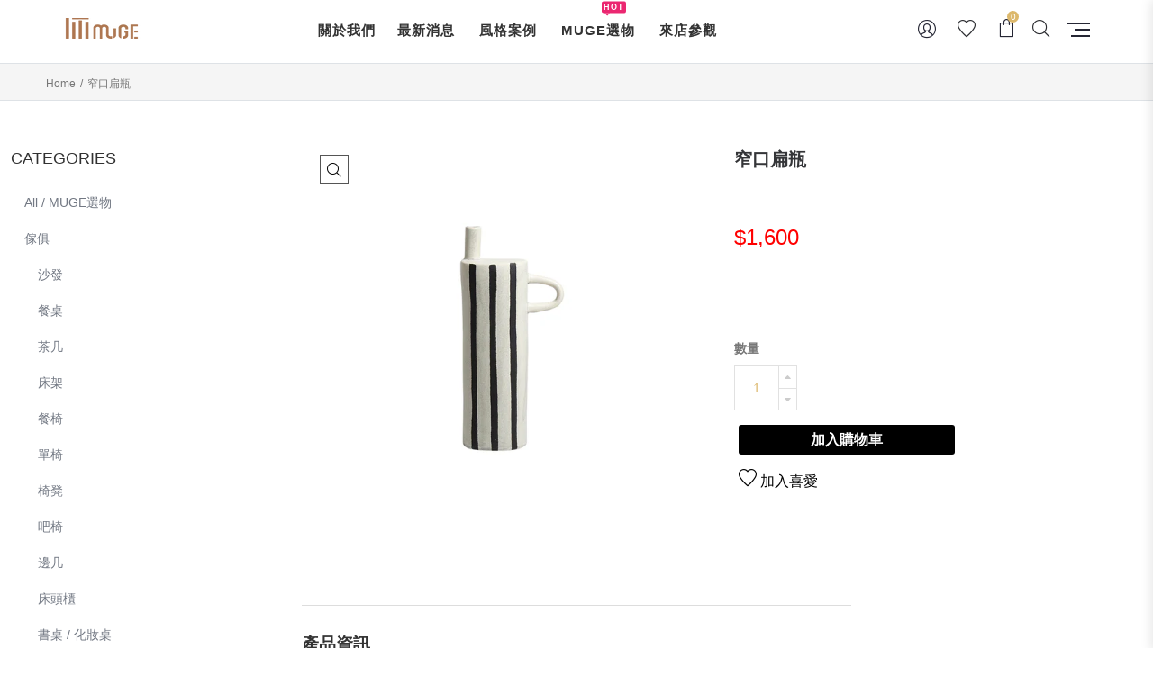

--- FILE ---
content_type: text/html; charset=utf-8
request_url: https://muge.tw/products/product-265
body_size: 27378
content:
<!doctype html>
<!--[if IE 8]><html class="no-js lt-ie9" lang="en"> <![endif]-->
<!--[if IE 9 ]><html class="ie9 no-js"> <![endif]-->
<!--[if (gt IE 9)|!(IE)]><!--> <html class="no-js"> <!--<![endif]-->
<head> 
  <!-- Basic page needs ================================================== -->
  <meta charset="utf-8">  
  <meta http-equiv="Content-Type" content="text/html; charset=utf-8"> 
  <link rel="shortcut icon" href="//muge.tw/cdn/shop/t/3/assets/favicon.ico?v=133227005570867981681594111367" type="image/png" /> 
  
  <title>窄口扁瓶 - 沐格傢飾</title>
  

  
  <meta name="description" content="17*9.2*36.5cm｜陶瓷＋手繪">
  

  <!-- Helpers ================================================== -->
  <!-- /snippets/social-meta-tags.liquid -->


  <meta property="og:type" content="product">
  <meta property="og:title" content="窄口扁瓶">
  
  <meta property="og:image" content="http://muge.tw/cdn/shop/files/198_grande.jpg?v=1718092812">
  <meta property="og:image:secure_url" content="https://muge.tw/cdn/shop/files/198_grande.jpg?v=1718092812">
  
  <meta property="og:price:amount" content="1,600">
  <meta property="og:price:currency" content="TWD">


  <meta property="og:description" content="17*9.2*36.5cm｜陶瓷＋手繪">

  <meta property="og:url" content="https://muge.tw/products/product-265">
  <meta property="og:site_name" content="沐格傢飾">





<meta name="twitter:card" content="summary">

  <meta name="twitter:title" content="窄口扁瓶">
  <meta name="twitter:description" content="17*9.2*36.5cm｜陶瓷＋手繪
">
  <meta name="twitter:image" content="https://muge.tw/cdn/shop/files/198_medium.jpg?v=1718092812">
  <meta name="twitter:image:width" content="240">
  <meta name="twitter:image:height" content="240">


  <link rel="canonical" href="https://muge.tw/products/product-265"> 
  
  <meta name="viewport" content="width=device-width, initial-scale=1, minimum-scale=1, maximum-scale=1" />
  
  <meta name="theme-color" content="">
  <link href="//muge.tw/cdn/shop/t/3/assets/bootstrap.min.css?v=58221731202380851321593583301" rel="stylesheet" type="text/css" media="all" />
  
  <!-- CSS ================================================== --> 
  
     
  <link href="//muge.tw/cdn/shop/t/3/assets/negan-icon.css?v=141852165566597587331593583364" rel="stylesheet" type="text/css" media="all" />
  <link href="//muge.tw/cdn/shop/t/3/assets/nucleo-outline.css?v=129334031395654198971593583370" rel="stylesheet" type="text/css" media="all" />
  <link href="//muge.tw/cdn/shop/t/3/assets/jquery.mCustomScrollbar.css?v=83911545333929170431593583338" rel="stylesheet" type="text/css" media="all" />
  <link href="//muge.tw/cdn/shop/t/3/assets/lightcase.css?v=3817586130520696451593583344" rel="stylesheet" type="text/css" media="all" />
  <link href="//muge.tw/cdn/shop/t/3/assets/font-awesome.min.css?v=55584660431705360781593583314" rel="stylesheet" type="text/css" media="all" />
  <link href="//muge.tw/cdn/shop/t/3/assets/owl.carousel.min.css?v=139870030978820801301593583376" rel="stylesheet" type="text/css" media="all" /> 
  <link href="//muge.tw/cdn/shop/t/3/assets/effect.css?v=177707338454222349761593583307" rel="stylesheet" type="text/css" media="all" />
  <link href="//muge.tw/cdn/shop/t/3/assets/eliteupmenu.css?v=90419205713086325881593583307" rel="stylesheet" type="text/css" media="all" />
  <link href="//muge.tw/cdn/shop/t/3/assets/magnific-popup.css?v=11852046022619003361593583358" rel="stylesheet" type="text/css" media="all" />
  <link href="//muge.tw/cdn/shop/t/3/assets/styles.scss.css?v=111007185943947835711711526641" rel="stylesheet" type="text/css" media="all" />
  <link href="//muge.tw/cdn/shop/t/3/assets/styles-home.scss.css?v=2490346334102033591593583424" rel="stylesheet" type="text/css" media="all" />
  <link href="//muge.tw/cdn/shop/t/3/assets/responsive.css?v=157581876008112122061593583384" rel="stylesheet" type="text/css" media="all" />
  
  <link href="//muge.tw/cdn/shop/t/3/assets/jquery.fancybox.css?v=89610375720255671161593583335" rel="stylesheet" type="text/css" media="all" /> 
  
  <link href="//muge.tw/cdn/shop/t/3/assets/animate.css?v=169387759520492769271593583295" rel="stylesheet" type="text/css" media="all" />
  
  <link href="//muge.tw/cdn/shop/t/3/assets/color-config.scss.css?v=155969565304212825241763613298" rel="stylesheet" type="text/css" media="all" /> 
  
  
  
  <link href="//muge.tw/cdn/shop/t/3/assets/layout_full_width.scss.css?v=124375699087234838421593583423" rel="stylesheet" type="text/css" media="all" /> 
  
  <link href="//muge.tw/cdn/shop/t/3/assets/custom.css?v=182006201045786709511602574461" rel="stylesheet" type="text/css" media="all" />
	
  <!-- Header hook for plugins ================================================== -->
  <script>window.performance && window.performance.mark && window.performance.mark('shopify.content_for_header.start');</script><meta id="shopify-digital-wallet" name="shopify-digital-wallet" content="/39487864998/digital_wallets/dialog">
<link rel="alternate" type="application/json+oembed" href="https://muge.tw/products/product-265.oembed">
<script async="async" src="/checkouts/internal/preloads.js?locale=zh-TW"></script>
<script id="shopify-features" type="application/json">{"accessToken":"226272699c24beee48c40560d894e815","betas":["rich-media-storefront-analytics"],"domain":"muge.tw","predictiveSearch":false,"shopId":39487864998,"locale":"zh-tw"}</script>
<script>var Shopify = Shopify || {};
Shopify.shop = "mugetw.myshopify.com";
Shopify.locale = "zh-TW";
Shopify.currency = {"active":"TWD","rate":"1.0"};
Shopify.country = "TW";
Shopify.theme = {"name":"Negan ","id":103851098278,"schema_name":"Negan","schema_version":"1.1.0","theme_store_id":null,"role":"main"};
Shopify.theme.handle = "null";
Shopify.theme.style = {"id":null,"handle":null};
Shopify.cdnHost = "muge.tw/cdn";
Shopify.routes = Shopify.routes || {};
Shopify.routes.root = "/";</script>
<script type="module">!function(o){(o.Shopify=o.Shopify||{}).modules=!0}(window);</script>
<script>!function(o){function n(){var o=[];function n(){o.push(Array.prototype.slice.apply(arguments))}return n.q=o,n}var t=o.Shopify=o.Shopify||{};t.loadFeatures=n(),t.autoloadFeatures=n()}(window);</script>
<script id="shop-js-analytics" type="application/json">{"pageType":"product"}</script>
<script defer="defer" async type="module" src="//muge.tw/cdn/shopifycloud/shop-js/modules/v2/client.init-shop-cart-sync_CaiaFhqz.zh-TW.esm.js"></script>
<script defer="defer" async type="module" src="//muge.tw/cdn/shopifycloud/shop-js/modules/v2/chunk.common_D2dUwcVR.esm.js"></script>
<script defer="defer" async type="module" src="//muge.tw/cdn/shopifycloud/shop-js/modules/v2/chunk.modal_CdafGFEy.esm.js"></script>
<script type="module">
  await import("//muge.tw/cdn/shopifycloud/shop-js/modules/v2/client.init-shop-cart-sync_CaiaFhqz.zh-TW.esm.js");
await import("//muge.tw/cdn/shopifycloud/shop-js/modules/v2/chunk.common_D2dUwcVR.esm.js");
await import("//muge.tw/cdn/shopifycloud/shop-js/modules/v2/chunk.modal_CdafGFEy.esm.js");

  window.Shopify.SignInWithShop?.initShopCartSync?.({"fedCMEnabled":true,"windoidEnabled":true});

</script>
<script id="__st">var __st={"a":39487864998,"offset":28800,"reqid":"bcc3dda1-34cc-423a-af6b-19df3a9ec30b-1769518401","pageurl":"muge.tw\/products\/product-265","u":"ba8194b30ccc","p":"product","rtyp":"product","rid":8192100204710};</script>
<script>window.ShopifyPaypalV4VisibilityTracking = true;</script>
<script id="captcha-bootstrap">!function(){'use strict';const t='contact',e='account',n='new_comment',o=[[t,t],['blogs',n],['comments',n],[t,'customer']],c=[[e,'customer_login'],[e,'guest_login'],[e,'recover_customer_password'],[e,'create_customer']],r=t=>t.map((([t,e])=>`form[action*='/${t}']:not([data-nocaptcha='true']) input[name='form_type'][value='${e}']`)).join(','),a=t=>()=>t?[...document.querySelectorAll(t)].map((t=>t.form)):[];function s(){const t=[...o],e=r(t);return a(e)}const i='password',u='form_key',d=['recaptcha-v3-token','g-recaptcha-response','h-captcha-response',i],f=()=>{try{return window.sessionStorage}catch{return}},m='__shopify_v',_=t=>t.elements[u];function p(t,e,n=!1){try{const o=window.sessionStorage,c=JSON.parse(o.getItem(e)),{data:r}=function(t){const{data:e,action:n}=t;return t[m]||n?{data:e,action:n}:{data:t,action:n}}(c);for(const[e,n]of Object.entries(r))t.elements[e]&&(t.elements[e].value=n);n&&o.removeItem(e)}catch(o){console.error('form repopulation failed',{error:o})}}const l='form_type',E='cptcha';function T(t){t.dataset[E]=!0}const w=window,h=w.document,L='Shopify',v='ce_forms',y='captcha';let A=!1;((t,e)=>{const n=(g='f06e6c50-85a8-45c8-87d0-21a2b65856fe',I='https://cdn.shopify.com/shopifycloud/storefront-forms-hcaptcha/ce_storefront_forms_captcha_hcaptcha.v1.5.2.iife.js',D={infoText:'已受到 hCaptcha 保護',privacyText:'隱私',termsText:'條款'},(t,e,n)=>{const o=w[L][v],c=o.bindForm;if(c)return c(t,g,e,D).then(n);var r;o.q.push([[t,g,e,D],n]),r=I,A||(h.body.append(Object.assign(h.createElement('script'),{id:'captcha-provider',async:!0,src:r})),A=!0)});var g,I,D;w[L]=w[L]||{},w[L][v]=w[L][v]||{},w[L][v].q=[],w[L][y]=w[L][y]||{},w[L][y].protect=function(t,e){n(t,void 0,e),T(t)},Object.freeze(w[L][y]),function(t,e,n,w,h,L){const[v,y,A,g]=function(t,e,n){const i=e?o:[],u=t?c:[],d=[...i,...u],f=r(d),m=r(i),_=r(d.filter((([t,e])=>n.includes(e))));return[a(f),a(m),a(_),s()]}(w,h,L),I=t=>{const e=t.target;return e instanceof HTMLFormElement?e:e&&e.form},D=t=>v().includes(t);t.addEventListener('submit',(t=>{const e=I(t);if(!e)return;const n=D(e)&&!e.dataset.hcaptchaBound&&!e.dataset.recaptchaBound,o=_(e),c=g().includes(e)&&(!o||!o.value);(n||c)&&t.preventDefault(),c&&!n&&(function(t){try{if(!f())return;!function(t){const e=f();if(!e)return;const n=_(t);if(!n)return;const o=n.value;o&&e.removeItem(o)}(t);const e=Array.from(Array(32),(()=>Math.random().toString(36)[2])).join('');!function(t,e){_(t)||t.append(Object.assign(document.createElement('input'),{type:'hidden',name:u})),t.elements[u].value=e}(t,e),function(t,e){const n=f();if(!n)return;const o=[...t.querySelectorAll(`input[type='${i}']`)].map((({name:t})=>t)),c=[...d,...o],r={};for(const[a,s]of new FormData(t).entries())c.includes(a)||(r[a]=s);n.setItem(e,JSON.stringify({[m]:1,action:t.action,data:r}))}(t,e)}catch(e){console.error('failed to persist form',e)}}(e),e.submit())}));const S=(t,e)=>{t&&!t.dataset[E]&&(n(t,e.some((e=>e===t))),T(t))};for(const o of['focusin','change'])t.addEventListener(o,(t=>{const e=I(t);D(e)&&S(e,y())}));const B=e.get('form_key'),M=e.get(l),P=B&&M;t.addEventListener('DOMContentLoaded',(()=>{const t=y();if(P)for(const e of t)e.elements[l].value===M&&p(e,B);[...new Set([...A(),...v().filter((t=>'true'===t.dataset.shopifyCaptcha))])].forEach((e=>S(e,t)))}))}(h,new URLSearchParams(w.location.search),n,t,e,['guest_login'])})(!0,!1)}();</script>
<script integrity="sha256-4kQ18oKyAcykRKYeNunJcIwy7WH5gtpwJnB7kiuLZ1E=" data-source-attribution="shopify.loadfeatures" defer="defer" src="//muge.tw/cdn/shopifycloud/storefront/assets/storefront/load_feature-a0a9edcb.js" crossorigin="anonymous"></script>
<script data-source-attribution="shopify.dynamic_checkout.dynamic.init">var Shopify=Shopify||{};Shopify.PaymentButton=Shopify.PaymentButton||{isStorefrontPortableWallets:!0,init:function(){window.Shopify.PaymentButton.init=function(){};var t=document.createElement("script");t.src="https://muge.tw/cdn/shopifycloud/portable-wallets/latest/portable-wallets.zh-tw.js",t.type="module",document.head.appendChild(t)}};
</script>
<script data-source-attribution="shopify.dynamic_checkout.buyer_consent">
  function portableWalletsHideBuyerConsent(e){var t=document.getElementById("shopify-buyer-consent"),n=document.getElementById("shopify-subscription-policy-button");t&&n&&(t.classList.add("hidden"),t.setAttribute("aria-hidden","true"),n.removeEventListener("click",e))}function portableWalletsShowBuyerConsent(e){var t=document.getElementById("shopify-buyer-consent"),n=document.getElementById("shopify-subscription-policy-button");t&&n&&(t.classList.remove("hidden"),t.removeAttribute("aria-hidden"),n.addEventListener("click",e))}window.Shopify?.PaymentButton&&(window.Shopify.PaymentButton.hideBuyerConsent=portableWalletsHideBuyerConsent,window.Shopify.PaymentButton.showBuyerConsent=portableWalletsShowBuyerConsent);
</script>
<script data-source-attribution="shopify.dynamic_checkout.cart.bootstrap">document.addEventListener("DOMContentLoaded",(function(){function t(){return document.querySelector("shopify-accelerated-checkout-cart, shopify-accelerated-checkout")}if(t())Shopify.PaymentButton.init();else{new MutationObserver((function(e,n){t()&&(Shopify.PaymentButton.init(),n.disconnect())})).observe(document.body,{childList:!0,subtree:!0})}}));
</script>

<script>window.performance && window.performance.mark && window.performance.mark('shopify.content_for_header.end');</script>
  <!-- /snippets/oldIE-js.liquid -->


<!--[if lt IE 9]>
<script src="//cdnjs.cloudflare.com/ajax/libs/html5shiv/3.7.2/html5shiv.min.js" type="text/javascript"></script>
<script src="//muge.tw/cdn/shop/t/3/assets/respond.min.js?v=52248677837542619231593583383" type="text/javascript"></script>
<link href="//muge.tw/cdn/shop/t/3/assets/respond-proxy.html" id="respond-proxy" rel="respond-proxy" />
<link href="//muge.tw/search?q=4fbe52613c3085afd279dcbdf8cc6e18" id="respond-redirect" rel="respond-redirect" />
<script src="//muge.tw/search?q=4fbe52613c3085afd279dcbdf8cc6e18" type="text/javascript"></script>
<![endif]-->



  <script src="//ajax.googleapis.com/ajax/libs/jquery/2.2.4/jquery.min.js" type="text/javascript"></script>
  <script src="//muge.tw/cdn/shop/t/3/assets/modernizr.min.js?v=137617515274177302221593583362" type="text/javascript"></script>
  <script src="//muge.tw/cdn/shop/t/3/assets/bootstrap.min.js?v=135618559580299884151593583302" type="text/javascript"></script>
  <script src="//muge.tw/cdn/shop/t/3/assets/jquery.mCustomScrollbar.concat.min.js?v=67627842833371409751593583337" type="text/javascript"></script>
  <script src="//muge.tw/cdn/shop/t/3/assets/lightcase.js?v=96716403124470317271593583345" type="text/javascript"></script>
  <script src="//muge.tw/cdn/shop/t/3/assets/stickykit.min.js?v=64816020539758166151593583391" type="text/javascript"></script>
  <script src="//muge.tw/cdn/shop/t/3/assets/function.js?v=31679004934234109741593583319" type="text/javascript"></script>
  <script src="//muge.tw/cdn/shop/t/3/assets/masonry.js?v=111629791959479316891593583359" type="text/javascript"></script>
  <script src="//muge.tw/cdn/shop/t/3/assets/jquery.cookie.min.js?v=113784731530645731731593583334" type="text/javascript"></script>
  
  
   
  
  
  
  
  <script type="text/javascript">
    var productsObj = {}; 
    var swatch_color_enable = false;
    var asset_url = '//muge.tw/cdn/shop/t/3/assets//?v=5327';
    var money_format = '<span class="money">${{amount_no_decimals}}</span>';
    var multi_language = false;
  </script> 
  <script src="//muge.tw/cdn/shop/t/3/assets/lang2.js?v=82622159792872119671593583340" type="text/javascript"></script>
<script>
  var translator = {
    current_lang : jQuery.cookie("language"),
    init: function() {
      translator.updateStyling();	 
      translator.updateLangSwitcher();
    },
    updateStyling: function() {
        var style;
        if (translator.isLang2()) {
          style = "<style>*[data-translate] {visibility:hidden} .lang1 {display:none}</style>";          
        } else {
          style = "<style>*[data-translate] {visibility:visible} .lang2 {display:none}</style>";
        }
        jQuery('head').append(style);
    },
    updateLangSwitcher: function() { 
      if (translator.isLang2()) {
        jQuery(".current-language span").removeClass('active');
        jQuery(".current-language span[class=lang-2]").addClass("active");
      }
    },
    getTextToTranslate: function(selector) {
      var result = window.lang2;
      var params;
      if (selector.indexOf("|") > 0) {
        var devideList = selector.split("|");
        selector = devideList[0];
        params = devideList[1].split(",");
      }

      var selectorArr = selector.split('.');
      if (selectorArr) {
        for (var i = 0; i < selectorArr.length; i++) {
            result = result[selectorArr[i]];
        }
      } else {
        result = result[selector];
      }
      if (result && result.one && result.other) {
        var countEqual1 = true;
        for (var i = 0; i < params.length; i++) {
          if (params[i].indexOf("count") >= 0) {
            variables = params[i].split(":");
            if (variables.length>1) {
              var count = variables[1];
              if (count > 1) {
                countEqual1 = false;
              }
            }
          }
        } 
        if (countEqual1) {
          result = result.one;
        } else {
          result = result.other;
        }
      } 
      
      if (params && params.length>0) {
        result = result.replace(/{{\s*/g, "{{");
        result = result.replace(/\s*}}/g, "}}");
        for (var i = 0; i < params.length; i++) {
          variables = params[i].split(":");
          if (variables.length>1) {
            result = result.replace("{{"+variables[0]+"}}", variables[1]);
          }          
        }
      }
      

      return result;
    },
    isLang2: function() {
      return translator.current_lang && translator.current_lang == 2;
    }, 
    doTranslate: function(blockSelector) {
      if (translator.isLang2()) {
        jQuery(blockSelector + " [data-translate]").each(function(e) {          
          var item = jQuery(this);
          var selector = item.attr("data-translate");
          var text = translator.getTextToTranslate(selector); 
          if (item.attr("translate-item")) {
            var attribute = item.attr("translate-item");
            if (attribute == 'blog-date-author') {
              item.html(text);
            } else if (attribute!="") {            
              item.attr(attribute,text);
            }
          } else if (item.is("input")) { 
            if(item.is("input[type=search]")){
            	item.attr("placeholder", text);
            }else{
            	item.val(text);
            }
            
          } else {
            item.text(text);
          }
          item.css("visibility","visible");
        });
      }
    }   
  };
  translator.init(); 
  jQuery(document).ready(function() {     
    jQuery('.select-language a').on('click', function(){ 
      var value = jQuery(this).data('lang');
      jQuery.cookie('language', value, {expires:10, path:'/'});
      location.reload();
    });
  	translator.doTranslate("body");
  });
</script>
  <style>
     
    
    .price_percentage { visibility : hidden;}
    
  </style>
<link href="https://monorail-edge.shopifysvc.com" rel="dns-prefetch">
<script>(function(){if ("sendBeacon" in navigator && "performance" in window) {try {var session_token_from_headers = performance.getEntriesByType('navigation')[0].serverTiming.find(x => x.name == '_s').description;} catch {var session_token_from_headers = undefined;}var session_cookie_matches = document.cookie.match(/_shopify_s=([^;]*)/);var session_token_from_cookie = session_cookie_matches && session_cookie_matches.length === 2 ? session_cookie_matches[1] : "";var session_token = session_token_from_headers || session_token_from_cookie || "";function handle_abandonment_event(e) {var entries = performance.getEntries().filter(function(entry) {return /monorail-edge.shopifysvc.com/.test(entry.name);});if (!window.abandonment_tracked && entries.length === 0) {window.abandonment_tracked = true;var currentMs = Date.now();var navigation_start = performance.timing.navigationStart;var payload = {shop_id: 39487864998,url: window.location.href,navigation_start,duration: currentMs - navigation_start,session_token,page_type: "product"};window.navigator.sendBeacon("https://monorail-edge.shopifysvc.com/v1/produce", JSON.stringify({schema_id: "online_store_buyer_site_abandonment/1.1",payload: payload,metadata: {event_created_at_ms: currentMs,event_sent_at_ms: currentMs}}));}}window.addEventListener('pagehide', handle_abandonment_event);}}());</script>
<script id="web-pixels-manager-setup">(function e(e,d,r,n,o){if(void 0===o&&(o={}),!Boolean(null===(a=null===(i=window.Shopify)||void 0===i?void 0:i.analytics)||void 0===a?void 0:a.replayQueue)){var i,a;window.Shopify=window.Shopify||{};var t=window.Shopify;t.analytics=t.analytics||{};var s=t.analytics;s.replayQueue=[],s.publish=function(e,d,r){return s.replayQueue.push([e,d,r]),!0};try{self.performance.mark("wpm:start")}catch(e){}var l=function(){var e={modern:/Edge?\/(1{2}[4-9]|1[2-9]\d|[2-9]\d{2}|\d{4,})\.\d+(\.\d+|)|Firefox\/(1{2}[4-9]|1[2-9]\d|[2-9]\d{2}|\d{4,})\.\d+(\.\d+|)|Chrom(ium|e)\/(9{2}|\d{3,})\.\d+(\.\d+|)|(Maci|X1{2}).+ Version\/(15\.\d+|(1[6-9]|[2-9]\d|\d{3,})\.\d+)([,.]\d+|)( \(\w+\)|)( Mobile\/\w+|) Safari\/|Chrome.+OPR\/(9{2}|\d{3,})\.\d+\.\d+|(CPU[ +]OS|iPhone[ +]OS|CPU[ +]iPhone|CPU IPhone OS|CPU iPad OS)[ +]+(15[._]\d+|(1[6-9]|[2-9]\d|\d{3,})[._]\d+)([._]\d+|)|Android:?[ /-](13[3-9]|1[4-9]\d|[2-9]\d{2}|\d{4,})(\.\d+|)(\.\d+|)|Android.+Firefox\/(13[5-9]|1[4-9]\d|[2-9]\d{2}|\d{4,})\.\d+(\.\d+|)|Android.+Chrom(ium|e)\/(13[3-9]|1[4-9]\d|[2-9]\d{2}|\d{4,})\.\d+(\.\d+|)|SamsungBrowser\/([2-9]\d|\d{3,})\.\d+/,legacy:/Edge?\/(1[6-9]|[2-9]\d|\d{3,})\.\d+(\.\d+|)|Firefox\/(5[4-9]|[6-9]\d|\d{3,})\.\d+(\.\d+|)|Chrom(ium|e)\/(5[1-9]|[6-9]\d|\d{3,})\.\d+(\.\d+|)([\d.]+$|.*Safari\/(?![\d.]+ Edge\/[\d.]+$))|(Maci|X1{2}).+ Version\/(10\.\d+|(1[1-9]|[2-9]\d|\d{3,})\.\d+)([,.]\d+|)( \(\w+\)|)( Mobile\/\w+|) Safari\/|Chrome.+OPR\/(3[89]|[4-9]\d|\d{3,})\.\d+\.\d+|(CPU[ +]OS|iPhone[ +]OS|CPU[ +]iPhone|CPU IPhone OS|CPU iPad OS)[ +]+(10[._]\d+|(1[1-9]|[2-9]\d|\d{3,})[._]\d+)([._]\d+|)|Android:?[ /-](13[3-9]|1[4-9]\d|[2-9]\d{2}|\d{4,})(\.\d+|)(\.\d+|)|Mobile Safari.+OPR\/([89]\d|\d{3,})\.\d+\.\d+|Android.+Firefox\/(13[5-9]|1[4-9]\d|[2-9]\d{2}|\d{4,})\.\d+(\.\d+|)|Android.+Chrom(ium|e)\/(13[3-9]|1[4-9]\d|[2-9]\d{2}|\d{4,})\.\d+(\.\d+|)|Android.+(UC? ?Browser|UCWEB|U3)[ /]?(15\.([5-9]|\d{2,})|(1[6-9]|[2-9]\d|\d{3,})\.\d+)\.\d+|SamsungBrowser\/(5\.\d+|([6-9]|\d{2,})\.\d+)|Android.+MQ{2}Browser\/(14(\.(9|\d{2,})|)|(1[5-9]|[2-9]\d|\d{3,})(\.\d+|))(\.\d+|)|K[Aa][Ii]OS\/(3\.\d+|([4-9]|\d{2,})\.\d+)(\.\d+|)/},d=e.modern,r=e.legacy,n=navigator.userAgent;return n.match(d)?"modern":n.match(r)?"legacy":"unknown"}(),u="modern"===l?"modern":"legacy",c=(null!=n?n:{modern:"",legacy:""})[u],f=function(e){return[e.baseUrl,"/wpm","/b",e.hashVersion,"modern"===e.buildTarget?"m":"l",".js"].join("")}({baseUrl:d,hashVersion:r,buildTarget:u}),m=function(e){var d=e.version,r=e.bundleTarget,n=e.surface,o=e.pageUrl,i=e.monorailEndpoint;return{emit:function(e){var a=e.status,t=e.errorMsg,s=(new Date).getTime(),l=JSON.stringify({metadata:{event_sent_at_ms:s},events:[{schema_id:"web_pixels_manager_load/3.1",payload:{version:d,bundle_target:r,page_url:o,status:a,surface:n,error_msg:t},metadata:{event_created_at_ms:s}}]});if(!i)return console&&console.warn&&console.warn("[Web Pixels Manager] No Monorail endpoint provided, skipping logging."),!1;try{return self.navigator.sendBeacon.bind(self.navigator)(i,l)}catch(e){}var u=new XMLHttpRequest;try{return u.open("POST",i,!0),u.setRequestHeader("Content-Type","text/plain"),u.send(l),!0}catch(e){return console&&console.warn&&console.warn("[Web Pixels Manager] Got an unhandled error while logging to Monorail."),!1}}}}({version:r,bundleTarget:l,surface:e.surface,pageUrl:self.location.href,monorailEndpoint:e.monorailEndpoint});try{o.browserTarget=l,function(e){var d=e.src,r=e.async,n=void 0===r||r,o=e.onload,i=e.onerror,a=e.sri,t=e.scriptDataAttributes,s=void 0===t?{}:t,l=document.createElement("script"),u=document.querySelector("head"),c=document.querySelector("body");if(l.async=n,l.src=d,a&&(l.integrity=a,l.crossOrigin="anonymous"),s)for(var f in s)if(Object.prototype.hasOwnProperty.call(s,f))try{l.dataset[f]=s[f]}catch(e){}if(o&&l.addEventListener("load",o),i&&l.addEventListener("error",i),u)u.appendChild(l);else{if(!c)throw new Error("Did not find a head or body element to append the script");c.appendChild(l)}}({src:f,async:!0,onload:function(){if(!function(){var e,d;return Boolean(null===(d=null===(e=window.Shopify)||void 0===e?void 0:e.analytics)||void 0===d?void 0:d.initialized)}()){var d=window.webPixelsManager.init(e)||void 0;if(d){var r=window.Shopify.analytics;r.replayQueue.forEach((function(e){var r=e[0],n=e[1],o=e[2];d.publishCustomEvent(r,n,o)})),r.replayQueue=[],r.publish=d.publishCustomEvent,r.visitor=d.visitor,r.initialized=!0}}},onerror:function(){return m.emit({status:"failed",errorMsg:"".concat(f," has failed to load")})},sri:function(e){var d=/^sha384-[A-Za-z0-9+/=]+$/;return"string"==typeof e&&d.test(e)}(c)?c:"",scriptDataAttributes:o}),m.emit({status:"loading"})}catch(e){m.emit({status:"failed",errorMsg:(null==e?void 0:e.message)||"Unknown error"})}}})({shopId: 39487864998,storefrontBaseUrl: "https://muge.tw",extensionsBaseUrl: "https://extensions.shopifycdn.com/cdn/shopifycloud/web-pixels-manager",monorailEndpoint: "https://monorail-edge.shopifysvc.com/unstable/produce_batch",surface: "storefront-renderer",enabledBetaFlags: ["2dca8a86"],webPixelsConfigList: [{"id":"shopify-app-pixel","configuration":"{}","eventPayloadVersion":"v1","runtimeContext":"STRICT","scriptVersion":"0450","apiClientId":"shopify-pixel","type":"APP","privacyPurposes":["ANALYTICS","MARKETING"]},{"id":"shopify-custom-pixel","eventPayloadVersion":"v1","runtimeContext":"LAX","scriptVersion":"0450","apiClientId":"shopify-pixel","type":"CUSTOM","privacyPurposes":["ANALYTICS","MARKETING"]}],isMerchantRequest: false,initData: {"shop":{"name":"沐格傢飾","paymentSettings":{"currencyCode":"TWD"},"myshopifyDomain":"mugetw.myshopify.com","countryCode":"TW","storefrontUrl":"https:\/\/muge.tw"},"customer":null,"cart":null,"checkout":null,"productVariants":[{"price":{"amount":1600.0,"currencyCode":"TWD"},"product":{"title":"窄口扁瓶","vendor":"沐格傢飾","id":"8192100204710","untranslatedTitle":"窄口扁瓶","url":"\/products\/product-265","type":""},"id":"45495443685542","image":{"src":"\/\/muge.tw\/cdn\/shop\/files\/198.jpg?v=1718092812"},"sku":"1","title":"Default Title","untranslatedTitle":"Default Title"}],"purchasingCompany":null},},"https://muge.tw/cdn","fcfee988w5aeb613cpc8e4bc33m6693e112",{"modern":"","legacy":""},{"shopId":"39487864998","storefrontBaseUrl":"https:\/\/muge.tw","extensionBaseUrl":"https:\/\/extensions.shopifycdn.com\/cdn\/shopifycloud\/web-pixels-manager","surface":"storefront-renderer","enabledBetaFlags":"[\"2dca8a86\"]","isMerchantRequest":"false","hashVersion":"fcfee988w5aeb613cpc8e4bc33m6693e112","publish":"custom","events":"[[\"page_viewed\",{}],[\"product_viewed\",{\"productVariant\":{\"price\":{\"amount\":1600.0,\"currencyCode\":\"TWD\"},\"product\":{\"title\":\"窄口扁瓶\",\"vendor\":\"沐格傢飾\",\"id\":\"8192100204710\",\"untranslatedTitle\":\"窄口扁瓶\",\"url\":\"\/products\/product-265\",\"type\":\"\"},\"id\":\"45495443685542\",\"image\":{\"src\":\"\/\/muge.tw\/cdn\/shop\/files\/198.jpg?v=1718092812\"},\"sku\":\"1\",\"title\":\"Default Title\",\"untranslatedTitle\":\"Default Title\"}}]]"});</script><script>
  window.ShopifyAnalytics = window.ShopifyAnalytics || {};
  window.ShopifyAnalytics.meta = window.ShopifyAnalytics.meta || {};
  window.ShopifyAnalytics.meta.currency = 'TWD';
  var meta = {"product":{"id":8192100204710,"gid":"gid:\/\/shopify\/Product\/8192100204710","vendor":"沐格傢飾","type":"","handle":"product-265","variants":[{"id":45495443685542,"price":160000,"name":"窄口扁瓶","public_title":null,"sku":"1"}],"remote":false},"page":{"pageType":"product","resourceType":"product","resourceId":8192100204710,"requestId":"bcc3dda1-34cc-423a-af6b-19df3a9ec30b-1769518401"}};
  for (var attr in meta) {
    window.ShopifyAnalytics.meta[attr] = meta[attr];
  }
</script>
<script class="analytics">
  (function () {
    var customDocumentWrite = function(content) {
      var jquery = null;

      if (window.jQuery) {
        jquery = window.jQuery;
      } else if (window.Checkout && window.Checkout.$) {
        jquery = window.Checkout.$;
      }

      if (jquery) {
        jquery('body').append(content);
      }
    };

    var hasLoggedConversion = function(token) {
      if (token) {
        return document.cookie.indexOf('loggedConversion=' + token) !== -1;
      }
      return false;
    }

    var setCookieIfConversion = function(token) {
      if (token) {
        var twoMonthsFromNow = new Date(Date.now());
        twoMonthsFromNow.setMonth(twoMonthsFromNow.getMonth() + 2);

        document.cookie = 'loggedConversion=' + token + '; expires=' + twoMonthsFromNow;
      }
    }

    var trekkie = window.ShopifyAnalytics.lib = window.trekkie = window.trekkie || [];
    if (trekkie.integrations) {
      return;
    }
    trekkie.methods = [
      'identify',
      'page',
      'ready',
      'track',
      'trackForm',
      'trackLink'
    ];
    trekkie.factory = function(method) {
      return function() {
        var args = Array.prototype.slice.call(arguments);
        args.unshift(method);
        trekkie.push(args);
        return trekkie;
      };
    };
    for (var i = 0; i < trekkie.methods.length; i++) {
      var key = trekkie.methods[i];
      trekkie[key] = trekkie.factory(key);
    }
    trekkie.load = function(config) {
      trekkie.config = config || {};
      trekkie.config.initialDocumentCookie = document.cookie;
      var first = document.getElementsByTagName('script')[0];
      var script = document.createElement('script');
      script.type = 'text/javascript';
      script.onerror = function(e) {
        var scriptFallback = document.createElement('script');
        scriptFallback.type = 'text/javascript';
        scriptFallback.onerror = function(error) {
                var Monorail = {
      produce: function produce(monorailDomain, schemaId, payload) {
        var currentMs = new Date().getTime();
        var event = {
          schema_id: schemaId,
          payload: payload,
          metadata: {
            event_created_at_ms: currentMs,
            event_sent_at_ms: currentMs
          }
        };
        return Monorail.sendRequest("https://" + monorailDomain + "/v1/produce", JSON.stringify(event));
      },
      sendRequest: function sendRequest(endpointUrl, payload) {
        // Try the sendBeacon API
        if (window && window.navigator && typeof window.navigator.sendBeacon === 'function' && typeof window.Blob === 'function' && !Monorail.isIos12()) {
          var blobData = new window.Blob([payload], {
            type: 'text/plain'
          });

          if (window.navigator.sendBeacon(endpointUrl, blobData)) {
            return true;
          } // sendBeacon was not successful

        } // XHR beacon

        var xhr = new XMLHttpRequest();

        try {
          xhr.open('POST', endpointUrl);
          xhr.setRequestHeader('Content-Type', 'text/plain');
          xhr.send(payload);
        } catch (e) {
          console.log(e);
        }

        return false;
      },
      isIos12: function isIos12() {
        return window.navigator.userAgent.lastIndexOf('iPhone; CPU iPhone OS 12_') !== -1 || window.navigator.userAgent.lastIndexOf('iPad; CPU OS 12_') !== -1;
      }
    };
    Monorail.produce('monorail-edge.shopifysvc.com',
      'trekkie_storefront_load_errors/1.1',
      {shop_id: 39487864998,
      theme_id: 103851098278,
      app_name: "storefront",
      context_url: window.location.href,
      source_url: "//muge.tw/cdn/s/trekkie.storefront.a804e9514e4efded663580eddd6991fcc12b5451.min.js"});

        };
        scriptFallback.async = true;
        scriptFallback.src = '//muge.tw/cdn/s/trekkie.storefront.a804e9514e4efded663580eddd6991fcc12b5451.min.js';
        first.parentNode.insertBefore(scriptFallback, first);
      };
      script.async = true;
      script.src = '//muge.tw/cdn/s/trekkie.storefront.a804e9514e4efded663580eddd6991fcc12b5451.min.js';
      first.parentNode.insertBefore(script, first);
    };
    trekkie.load(
      {"Trekkie":{"appName":"storefront","development":false,"defaultAttributes":{"shopId":39487864998,"isMerchantRequest":null,"themeId":103851098278,"themeCityHash":"8292674202720952205","contentLanguage":"zh-TW","currency":"TWD","eventMetadataId":"9cb1ce2f-9ba6-4ae5-b53d-df9e3c110e40"},"isServerSideCookieWritingEnabled":true,"monorailRegion":"shop_domain","enabledBetaFlags":["65f19447"]},"Session Attribution":{},"S2S":{"facebookCapiEnabled":false,"source":"trekkie-storefront-renderer","apiClientId":580111}}
    );

    var loaded = false;
    trekkie.ready(function() {
      if (loaded) return;
      loaded = true;

      window.ShopifyAnalytics.lib = window.trekkie;

      var originalDocumentWrite = document.write;
      document.write = customDocumentWrite;
      try { window.ShopifyAnalytics.merchantGoogleAnalytics.call(this); } catch(error) {};
      document.write = originalDocumentWrite;

      window.ShopifyAnalytics.lib.page(null,{"pageType":"product","resourceType":"product","resourceId":8192100204710,"requestId":"bcc3dda1-34cc-423a-af6b-19df3a9ec30b-1769518401","shopifyEmitted":true});

      var match = window.location.pathname.match(/checkouts\/(.+)\/(thank_you|post_purchase)/)
      var token = match? match[1]: undefined;
      if (!hasLoggedConversion(token)) {
        setCookieIfConversion(token);
        window.ShopifyAnalytics.lib.track("Viewed Product",{"currency":"TWD","variantId":45495443685542,"productId":8192100204710,"productGid":"gid:\/\/shopify\/Product\/8192100204710","name":"窄口扁瓶","price":"1600.00","sku":"1","brand":"沐格傢飾","variant":null,"category":"","nonInteraction":true,"remote":false},undefined,undefined,{"shopifyEmitted":true});
      window.ShopifyAnalytics.lib.track("monorail:\/\/trekkie_storefront_viewed_product\/1.1",{"currency":"TWD","variantId":45495443685542,"productId":8192100204710,"productGid":"gid:\/\/shopify\/Product\/8192100204710","name":"窄口扁瓶","price":"1600.00","sku":"1","brand":"沐格傢飾","variant":null,"category":"","nonInteraction":true,"remote":false,"referer":"https:\/\/muge.tw\/products\/product-265"});
      }
    });


        var eventsListenerScript = document.createElement('script');
        eventsListenerScript.async = true;
        eventsListenerScript.src = "//muge.tw/cdn/shopifycloud/storefront/assets/shop_events_listener-3da45d37.js";
        document.getElementsByTagName('head')[0].appendChild(eventsListenerScript);

})();</script>
<script
  defer
  src="https://muge.tw/cdn/shopifycloud/perf-kit/shopify-perf-kit-3.0.4.min.js"
  data-application="storefront-renderer"
  data-shop-id="39487864998"
  data-render-region="gcp-us-east1"
  data-page-type="product"
  data-theme-instance-id="103851098278"
  data-theme-name="Negan"
  data-theme-version="1.1.0"
  data-monorail-region="shop_domain"
  data-resource-timing-sampling-rate="10"
  data-shs="true"
  data-shs-beacon="true"
  data-shs-export-with-fetch="true"
  data-shs-logs-sample-rate="1"
  data-shs-beacon-endpoint="https://muge.tw/api/collect"
></script>
</head> 
<body id="窄口扁瓶" class=" full_width  template-product ">
  <!-- begin site-header -->
  <div class="wrapper">
    <div class="page">
      <div id="shopify-section-header" class="shopify-section"><div data-section-id="header" data-section-type="header-section">
   
  <header class="main-section-header">
    <div class="header-container type3">
        
        
        
        <div class="header">
    
    <div class="header-wrapper">
        <div class="header-left-area">
            <div class="logo-header">
                
                <a href="/" class="logo">
                    <img class="x1" src="//muge.tw/cdn/shop/files/logo-2020-07-23_100x23.png?v=1613796368" alt="沐格傢飾" />
                </a>
                
                
                <a href="/" class="logo logo-white-specail">
                    <img class="x1" src="//muge.tw/cdn/shopifycloud/storefront/assets/no-image-100-2a702f30_100x23.gif" alt="沐格傢飾" />
                </a>
                
            </div>
            <div class="search-area hidden hidden-sm hidden-xs">
                <div class="icon-search-header"><span class="nc-icon-outline ui-1_zoom"></span></div>
                <!-- /snippets/search-bar.liquid --> 
<form id="search_mini_form" action="/search" method="get" class="search-bar" style="position: relative;">
  <div class="form-search">
    
    <input id="search" type="search" name="q" value=""  class="input-text" placeholder="Search Entire Store" aria-label="Search Entire Store">
    
    <button type="submit" class="search-button">
      <span><i class="nc-icon-outline ui-1_zoom"></i> </span>
    </button>
  </div>
</form>

            </div>
            <div class="menu-icon">
                <a href="javascript:;">
                    <i class="nc-icon-outline ui-2_menu-35"></i>
                </a>
            </div>
        </div>

        <div class="header-middle-area hidden-sm hidden-xs">
            <!-- Main Menu -->
            <!--main-menu.liquid  -->

<div class="navigation-wrapper">
    <div class="main-navigation">
        <!-- begin site-nav -->
        <ul class="top-navigation">
            
            
            
            
            
            
            
            
            
            
            
            
            
            
            
            
            
            
            
            
            
            
            
            
            
            
            
            
            
            
            
            
            
            
          
          
    <li class="
               
               level0 level-top ">
        <a href="/pages/%E9%97%9C%E6%96%BC%E6%88%91%E5%80%91" class="level-top">
          <span>
            
            關於我們
            
            
            
          </span>
        </a>
    </li>
    
    
            
            
            
            
            
            
            
            
            
            
            
            
            
            
            
            
            
            
            
            
            
            
            
            
            
            
            
            
            
            
            
            
            
          
          
    <li class="
               
               level0 level-top ">
        <a href="/blogs/%E6%9C%80%E6%96%B0%E6%B6%88%E6%81%AF" class="level-top">
          <span>
            
            最新消息
            
            
            
          </span>
        </a>
    </li>
    
    
            
            
            
            
            
            
            
            
            
            
            
            
            
            
            
            
            
            
            
            
            
            
            
            
            
            
            
            
            
            
            
            
            
          
          
    <li class="
               
               level0 level-top ">
        <a href="/blogs/%E6%A1%88%E4%BE%8B" class="level-top">
          <span>
            
            風格案例
            
            
            
          </span>
        </a>
    </li>
    
    
            
            
            
            
            
            
            
            
            
            
            
            
            
            
            
            
            
            
            
            
            
            
            
            
            
            
            
            
            
            
            
            
            
          
          	
            <li class="
                       level0 level-top parent  m-dropdown   ">
                 <a href="/collections/muge%E9%81%B8%E7%89%A9" class="level-top">
                    
                    
                    <i class="category-icon "></i>
                    
                    
                    <span>
                    
                    MUGE選物
                    
                    
                    
                    <span class="cat-label cat-label-label2 pin-bottom">
                      
                      Hot
                      
                    </span>
                    
                    </span>
                    <!--span class="icon icon-arrow-down" aria-hidden="true"></span-->
                </a>
                <div class="level0 menu-wrap-sub  dropdown " >
                <div class="content-menu-inner" >
                <div class="container">
                    <div class="mega-columns row">
                        
                        <div class="ulmenu-block ulmenu-block-center menu-items col-sm-12 itemgrid itemgrid-1col">
                            <div class="row">
                                <ul class="level0">
                                    
                                    
                                    
                                    <li class="level1  item  parent ">
                                        <a href="/collections/muge-%E5%82%A2%E4%BF%B1">
                                            
                                            傢俱
                                            
                                        </a>
                                        <div class=" menu-wrap-sub ">
                                            <ul class="level1">
                                                
                                                <li class="level2">
                                                    <a href="/collections/chair" class="site-nav__link">
                                                        
                                                        沙發
                                                        
                                                    </a>
                                                </li>
                                                
                                                <li class="level2">
                                                    <a href="/collections/%E6%96%B0%E5%93%81" class="site-nav__link">
                                                        
                                                        餐桌
                                                        
                                                    </a>
                                                </li>
                                                
                                                <li class="level2">
                                                    <a href="/collections/coffee-table-%E8%8C%B6%E5%87%A0-%EF%BC%BFmug" class="site-nav__link">
                                                        
                                                        茶几
                                                        
                                                    </a>
                                                </li>
                                                
                                                <li class="level2">
                                                    <a href="/collections/%E5%82%A2%E4%BF%B1-bed-%E5%BA%8A" class="site-nav__link">
                                                        
                                                        床架
                                                        
                                                    </a>
                                                </li>
                                                
                                                <li class="level2">
                                                    <a href="/collections/chair-%E9%A4%90%E6%A4%85%E6%9B%B8%E6%A4%85-muge" class="site-nav__link">
                                                        
                                                        餐椅
                                                        
                                                    </a>
                                                </li>
                                                
                                                <li class="level2">
                                                    <a href="/collections/%E5%BA%8A" class="site-nav__link">
                                                        
                                                        單椅
                                                        
                                                    </a>
                                                </li>
                                                
                                                <li class="level2">
                                                    <a href="/collections/frontpage" class="site-nav__link">
                                                        
                                                        椅凳
                                                        
                                                    </a>
                                                </li>
                                                
                                                <li class="level2">
                                                    <a href="/collections/%E5%82%A2%E4%BF%B1" class="site-nav__link">
                                                        
                                                        吧椅
                                                        
                                                    </a>
                                                </li>
                                                
                                                <li class="level2">
                                                    <a href="/collections/muge-cabinet-%E6%AB%83%E9%A1%9E" class="site-nav__link">
                                                        
                                                        邊几
                                                        
                                                    </a>
                                                </li>
                                                
                                                <li class="level2">
                                                    <a href="/collections/%E5%82%A2%E4%BF%B1-nightstand-%E5%BA%8A%E9%A0%AD%E6%AB%83" class="site-nav__link">
                                                        
                                                        床頭櫃
                                                        
                                                    </a>
                                                </li>
                                                
                                                <li class="level2">
                                                    <a href="/collections/muge-writing-table-%E5%AF%AB%E5%AD%97%E6%AA%AF" class="site-nav__link">
                                                        
                                                        書桌 / 化妝桌
                                                        
                                                    </a>
                                                </li>
                                                
                                            </ul>
                                        </div>
                                    </li>
                                    
                                    
                                    
                                    
                                    <li class="level1  item  parent ">
                                        <a href="/collections/muge-%E5%B8%83%E8%97%9D%E7%B9%94%E5%93%81">
                                            
                                            布藝織品
                                            
                                        </a>
                                        <div class=" menu-wrap-sub ">
                                            <ul class="level1">
                                                
                                                <li class="level2">
                                                    <a href="/collections/%E5%B8%83%E8%97%9D%E7%B9%94%E5%93%81-%E6%8A%B1%E6%9E%95-%E9%9D%A0%E6%9E%95" class="site-nav__link">
                                                        
                                                        抱枕／靠枕
                                                        
                                                    </a>
                                                </li>
                                                
                                                <li class="level2">
                                                    <a href="/collections/%E5%B8%83%E8%97%9D%E7%B9%94%E5%93%81-%E5%9C%B0%E6%AF%AF" class="site-nav__link">
                                                        
                                                        地毯
                                                        
                                                    </a>
                                                </li>
                                                
                                                <li class="level2">
                                                    <a href="/collections/%E5%B8%83%E8%97%9D%E7%B9%94%E5%93%81-%E6%8A%AB%E6%AF%AF" class="site-nav__link">
                                                        
                                                        披毯
                                                        
                                                    </a>
                                                </li>
                                                
                                                <li class="level2">
                                                    <a href="/collections/%E5%B8%83%E8%97%9D%E7%B9%94%E5%93%81-%E9%80%A0%E5%9E%8B%E5%B8%83%E5%81%B6" class="site-nav__link">
                                                        
                                                        造型布偶
                                                        
                                                    </a>
                                                </li>
                                                
                                            </ul>
                                        </div>
                                    </li>
                                    
                                    
                                    
                                    
                                    <li class="level1  item  parent ">
                                        <a href="/collections/muge-%E8%A3%9D%E9%A3%BE%E7%94%A8%E5%93%81">
                                            
                                            裝飾用品
                                            
                                        </a>
                                        <div class=" menu-wrap-sub ">
                                            <ul class="level1">
                                                
                                                <li class="level2">
                                                    <a href="/collections/%E8%A3%9D%E9%A3%BE%E7%94%A8%E5%93%81-%E7%95%AB" class="site-nav__link">
                                                        
                                                        畫
                                                        
                                                    </a>
                                                </li>
                                                
                                                <li class="level2">
                                                    <a href="/collections/%E8%A3%9D%E9%A3%BE%E7%94%A8%E5%93%81-%E6%93%BA%E4%BB%B6" class="site-nav__link">
                                                        
                                                        擺件
                                                        
                                                    </a>
                                                </li>
                                                
                                            </ul>
                                        </div>
                                    </li>
                                    
                                    
                                    
                                    
                                    <li class="level1  item  parent ">
                                        <a href="/collections/muge-%E7%87%88%E5%85%B7%E7%85%A7%E6%98%8E">
                                            
                                            燈具照明
                                            
                                        </a>
                                        <div class=" menu-wrap-sub ">
                                            <ul class="level1">
                                                
                                                <li class="level2">
                                                    <a href="/collections/%E7%87%88%E5%85%B7%E7%85%A7%E6%98%8E-%E6%A1%8C%E7%87%88-%E6%AA%AF%E7%87%88" class="site-nav__link">
                                                        
                                                        桌燈／檯燈
                                                        
                                                    </a>
                                                </li>
                                                
                                                <li class="level2">
                                                    <a href="/collections/%E7%87%88%E5%85%B7%E7%85%A7%E6%98%8E-%E7%AB%8B%E7%87%88-%E8%90%BD%E5%9C%B0%E7%87%88" class="site-nav__link">
                                                        
                                                        立燈／落地燈
                                                        
                                                    </a>
                                                </li>
                                                
                                            </ul>
                                        </div>
                                    </li>
                                    
                                    
                                    
                                    
                                    <li class="level1  item  parent ">
                                        <a href="/collections/muge-%E8%8A%B1%E8%97%9D%E7%BE%8E%E5%AD%B8">
                                            
                                            花藝美學
                                            
                                        </a>
                                        <div class=" menu-wrap-sub ">
                                            <ul class="level1">
                                                
                                                <li class="level2">
                                                    <a href="/collections/%E8%8A%B1%E8%97%9D%E7%BE%8E%E5%AD%B8-%E8%8A%B1%E7%93%B6" class="site-nav__link">
                                                        
                                                        花瓶
                                                        
                                                    </a>
                                                </li>
                                                
                                            </ul>
                                        </div>
                                    </li>
                                    
                                    
                                </ul>
                            </div>
                        </div>
                        
                    </div>
                    
                    
                </div>
            </div>
        </div>
    </li>
    
    
            
            
            
            
            
            
            
            
            
            
            
            
            
            
            
            
            
            
            
            
            
            
            
            
            
            
            
            
            
            
            
            
            
          
          
    <li class="
               
               level0 level-top ">
        <a href="/pages/%E4%BE%86%E5%BA%97%E5%8F%83%E8%A7%80" class="level-top">
          <span>
            
            來店參觀
            
            
            
          </span>
        </a>
    </li>
    
    
    </ul>
    <!-- //site-nav -->
</div>
</div>
            <!-- End Main Menu -->
        </div>

        <div class="header-right-area">

            <div class="setting-account">
                <div class="icon-account">
                    <span class="nc-icon-outline users_circle-09"></span>
                </div>
                <div class="content-inner">
                    <ul class="links-aside">
                        
                        <li class="">
                            <a class="btn-open-login-popup" href="javascript: void(0);" >我的帳戶</a>
                        </li>
                        <li class="hidden-lg hidden-md">
                            
                            <a href="/pages/wishlist" >我的喜愛</a>
                        </li>
                        <li class="btn-open-login-popup last">
                            <a href="javascript: void(0);" >登入</a>
                        </li>
                        
                    </ul>
                </div>
            </div>

            <div class="action-link-right hidden-sm hidden-xs">
                <ul class="link-right-area">
                    
                    <li>
                        
                        <a href="/pages/wishlist" ><i class="nc-icon-outline ui-2_favourite-28"></i></a>
                    </li>
                    
                </ul>
            </div>

            <div class="mini-cart">
                <div class="cart-container">
  <a href="javascript:;" class="icon-cart-header">
    <i class="nc-icon-outline shopping_bag-20"></i><span class="cart-total"><span class="cart-qty">0</span><span>item(s)</span><span class="price">00.00</span></span>
  </a> 
  <div class="cart-wrapper theme-border-color">
      <span class="btn-close-cart-wrapper nc-icon-outline ui-1_simple-remove"></span>
    <div class="cart-inner">
      <div class="cartloading" style="display: none;"><div class="spinner"><div class="circle"></div></div></div>
      <div class="cart-inner-content">
          <div class="text-your-cart" ><span>我的購物車</span></div>
        <div class="cart-content">
          
          <p class="no-items-in-cart" >購物車內尚無商品</p>
          
        </div> 
        
      </div>
    </div>
  </div>
</div>
            </div>
            <div class="overlay-background"></div>

            <div class="search-control">
                <a href="javascript:void(0);" class="search-icon"><span><i class="nc-icon-outline ui-1_zoom"></i></span></a>
            </div>
            
            <div class="control-otherlinks">
                <span class="otherlinks-line-1"></span>
                <span class="otherlinks-line-2"></span>
                <span class="otherlinks-line-3"></span>
            </div>
            
        </div>
    </div>
</div>
<aside class="header--aside" id="header-aside">
    <div class="header-aside-wrapper">
        <span class="btn-close-aside-header nc-icon-outline ui-1_simple-remove"></span>
        <div class="header-aside-inner">
            <div class="header-aside-logo">
                
                <a href="/" class="logo">
                    <img class="x1" src="//muge.tw/cdn/shop/files/logo-2020-07-23_100x23.png?v=1613796368" alt="沐格傢飾" />
                </a>
                
            </div>
            
            <div class="custom-block-aside-top">
                <p class="header-text"></p>
<div class="home-top-text">
<br><h3>
</h3>
<h3>沐浴在質感家居裡</h3>
<h3>致力追求 獨樹一格</h3>
<h3> - </h3>
<h3>將傢飾的美 抽絲剝繭</h3>
<h3> 以謙卑與熱忱 深入人心</h3>
</div>
            </div>
            
            <div class="main-menu hidden-lg hidden-md hidden-xs">
                <!-- Main Menu -->
                <!--main-menu.liquid  -->

<div class="navigation-wrapper">
    <div class="main-navigation">
        <!-- begin site-nav -->
        <ul class="top-navigation">
            
            
            
            
            
            
            
            
            
            
            
            
            
            
            
            
            
            
            
            
            
            
            
            
            
            
            
            
            
            
            
            
            
            
          
          
    <li class="
               
               level0 level-top ">
        <a href="/pages/%E9%97%9C%E6%96%BC%E6%88%91%E5%80%91" class="level-top">
          <span>
            
            關於我們
            
            
            
          </span>
        </a>
    </li>
    
    
            
            
            
            
            
            
            
            
            
            
            
            
            
            
            
            
            
            
            
            
            
            
            
            
            
            
            
            
            
            
            
            
            
          
          
    <li class="
               
               level0 level-top ">
        <a href="/blogs/%E6%9C%80%E6%96%B0%E6%B6%88%E6%81%AF" class="level-top">
          <span>
            
            最新消息
            
            
            
          </span>
        </a>
    </li>
    
    
            
            
            
            
            
            
            
            
            
            
            
            
            
            
            
            
            
            
            
            
            
            
            
            
            
            
            
            
            
            
            
            
            
          
          
    <li class="
               
               level0 level-top ">
        <a href="/blogs/%E6%A1%88%E4%BE%8B" class="level-top">
          <span>
            
            風格案例
            
            
            
          </span>
        </a>
    </li>
    
    
            
            
            
            
            
            
            
            
            
            
            
            
            
            
            
            
            
            
            
            
            
            
            
            
            
            
            
            
            
            
            
            
            
          
          	
            <li class="
                       level0 level-top parent  m-dropdown   ">
                 <a href="/collections/muge%E9%81%B8%E7%89%A9" class="level-top">
                    
                    
                    <i class="category-icon "></i>
                    
                    
                    <span>
                    
                    MUGE選物
                    
                    
                    
                    <span class="cat-label cat-label-label2 pin-bottom">
                      
                      Hot
                      
                    </span>
                    
                    </span>
                    <!--span class="icon icon-arrow-down" aria-hidden="true"></span-->
                </a>
                <div class="level0 menu-wrap-sub  dropdown " >
                <div class="content-menu-inner" >
                <div class="container">
                    <div class="mega-columns row">
                        
                        <div class="ulmenu-block ulmenu-block-center menu-items col-sm-12 itemgrid itemgrid-1col">
                            <div class="row">
                                <ul class="level0">
                                    
                                    
                                    
                                    <li class="level1  item  parent ">
                                        <a href="/collections/muge-%E5%82%A2%E4%BF%B1">
                                            
                                            傢俱
                                            
                                        </a>
                                        <div class=" menu-wrap-sub ">
                                            <ul class="level1">
                                                
                                                <li class="level2">
                                                    <a href="/collections/chair" class="site-nav__link">
                                                        
                                                        沙發
                                                        
                                                    </a>
                                                </li>
                                                
                                                <li class="level2">
                                                    <a href="/collections/%E6%96%B0%E5%93%81" class="site-nav__link">
                                                        
                                                        餐桌
                                                        
                                                    </a>
                                                </li>
                                                
                                                <li class="level2">
                                                    <a href="/collections/coffee-table-%E8%8C%B6%E5%87%A0-%EF%BC%BFmug" class="site-nav__link">
                                                        
                                                        茶几
                                                        
                                                    </a>
                                                </li>
                                                
                                                <li class="level2">
                                                    <a href="/collections/%E5%82%A2%E4%BF%B1-bed-%E5%BA%8A" class="site-nav__link">
                                                        
                                                        床架
                                                        
                                                    </a>
                                                </li>
                                                
                                                <li class="level2">
                                                    <a href="/collections/chair-%E9%A4%90%E6%A4%85%E6%9B%B8%E6%A4%85-muge" class="site-nav__link">
                                                        
                                                        餐椅
                                                        
                                                    </a>
                                                </li>
                                                
                                                <li class="level2">
                                                    <a href="/collections/%E5%BA%8A" class="site-nav__link">
                                                        
                                                        單椅
                                                        
                                                    </a>
                                                </li>
                                                
                                                <li class="level2">
                                                    <a href="/collections/frontpage" class="site-nav__link">
                                                        
                                                        椅凳
                                                        
                                                    </a>
                                                </li>
                                                
                                                <li class="level2">
                                                    <a href="/collections/%E5%82%A2%E4%BF%B1" class="site-nav__link">
                                                        
                                                        吧椅
                                                        
                                                    </a>
                                                </li>
                                                
                                                <li class="level2">
                                                    <a href="/collections/muge-cabinet-%E6%AB%83%E9%A1%9E" class="site-nav__link">
                                                        
                                                        邊几
                                                        
                                                    </a>
                                                </li>
                                                
                                                <li class="level2">
                                                    <a href="/collections/%E5%82%A2%E4%BF%B1-nightstand-%E5%BA%8A%E9%A0%AD%E6%AB%83" class="site-nav__link">
                                                        
                                                        床頭櫃
                                                        
                                                    </a>
                                                </li>
                                                
                                                <li class="level2">
                                                    <a href="/collections/muge-writing-table-%E5%AF%AB%E5%AD%97%E6%AA%AF" class="site-nav__link">
                                                        
                                                        書桌 / 化妝桌
                                                        
                                                    </a>
                                                </li>
                                                
                                            </ul>
                                        </div>
                                    </li>
                                    
                                    
                                    
                                    
                                    <li class="level1  item  parent ">
                                        <a href="/collections/muge-%E5%B8%83%E8%97%9D%E7%B9%94%E5%93%81">
                                            
                                            布藝織品
                                            
                                        </a>
                                        <div class=" menu-wrap-sub ">
                                            <ul class="level1">
                                                
                                                <li class="level2">
                                                    <a href="/collections/%E5%B8%83%E8%97%9D%E7%B9%94%E5%93%81-%E6%8A%B1%E6%9E%95-%E9%9D%A0%E6%9E%95" class="site-nav__link">
                                                        
                                                        抱枕／靠枕
                                                        
                                                    </a>
                                                </li>
                                                
                                                <li class="level2">
                                                    <a href="/collections/%E5%B8%83%E8%97%9D%E7%B9%94%E5%93%81-%E5%9C%B0%E6%AF%AF" class="site-nav__link">
                                                        
                                                        地毯
                                                        
                                                    </a>
                                                </li>
                                                
                                                <li class="level2">
                                                    <a href="/collections/%E5%B8%83%E8%97%9D%E7%B9%94%E5%93%81-%E6%8A%AB%E6%AF%AF" class="site-nav__link">
                                                        
                                                        披毯
                                                        
                                                    </a>
                                                </li>
                                                
                                                <li class="level2">
                                                    <a href="/collections/%E5%B8%83%E8%97%9D%E7%B9%94%E5%93%81-%E9%80%A0%E5%9E%8B%E5%B8%83%E5%81%B6" class="site-nav__link">
                                                        
                                                        造型布偶
                                                        
                                                    </a>
                                                </li>
                                                
                                            </ul>
                                        </div>
                                    </li>
                                    
                                    
                                    
                                    
                                    <li class="level1  item  parent ">
                                        <a href="/collections/muge-%E8%A3%9D%E9%A3%BE%E7%94%A8%E5%93%81">
                                            
                                            裝飾用品
                                            
                                        </a>
                                        <div class=" menu-wrap-sub ">
                                            <ul class="level1">
                                                
                                                <li class="level2">
                                                    <a href="/collections/%E8%A3%9D%E9%A3%BE%E7%94%A8%E5%93%81-%E7%95%AB" class="site-nav__link">
                                                        
                                                        畫
                                                        
                                                    </a>
                                                </li>
                                                
                                                <li class="level2">
                                                    <a href="/collections/%E8%A3%9D%E9%A3%BE%E7%94%A8%E5%93%81-%E6%93%BA%E4%BB%B6" class="site-nav__link">
                                                        
                                                        擺件
                                                        
                                                    </a>
                                                </li>
                                                
                                            </ul>
                                        </div>
                                    </li>
                                    
                                    
                                    
                                    
                                    <li class="level1  item  parent ">
                                        <a href="/collections/muge-%E7%87%88%E5%85%B7%E7%85%A7%E6%98%8E">
                                            
                                            燈具照明
                                            
                                        </a>
                                        <div class=" menu-wrap-sub ">
                                            <ul class="level1">
                                                
                                                <li class="level2">
                                                    <a href="/collections/%E7%87%88%E5%85%B7%E7%85%A7%E6%98%8E-%E6%A1%8C%E7%87%88-%E6%AA%AF%E7%87%88" class="site-nav__link">
                                                        
                                                        桌燈／檯燈
                                                        
                                                    </a>
                                                </li>
                                                
                                                <li class="level2">
                                                    <a href="/collections/%E7%87%88%E5%85%B7%E7%85%A7%E6%98%8E-%E7%AB%8B%E7%87%88-%E8%90%BD%E5%9C%B0%E7%87%88" class="site-nav__link">
                                                        
                                                        立燈／落地燈
                                                        
                                                    </a>
                                                </li>
                                                
                                            </ul>
                                        </div>
                                    </li>
                                    
                                    
                                    
                                    
                                    <li class="level1  item  parent ">
                                        <a href="/collections/muge-%E8%8A%B1%E8%97%9D%E7%BE%8E%E5%AD%B8">
                                            
                                            花藝美學
                                            
                                        </a>
                                        <div class=" menu-wrap-sub ">
                                            <ul class="level1">
                                                
                                                <li class="level2">
                                                    <a href="/collections/%E8%8A%B1%E8%97%9D%E7%BE%8E%E5%AD%B8-%E8%8A%B1%E7%93%B6" class="site-nav__link">
                                                        
                                                        花瓶
                                                        
                                                    </a>
                                                </li>
                                                
                                            </ul>
                                        </div>
                                    </li>
                                    
                                    
                                </ul>
                            </div>
                        </div>
                        
                    </div>
                    
                    
                </div>
            </div>
        </div>
    </li>
    
    
            
            
            
            
            
            
            
            
            
            
            
            
            
            
            
            
            
            
            
            
            
            
            
            
            
            
            
            
            
            
            
            
            
          
          
    <li class="
               
               level0 level-top ">
        <a href="/pages/%E4%BE%86%E5%BA%97%E5%8F%83%E8%A7%80" class="level-top">
          <span>
            
            來店參觀
            
            
            
          </span>
        </a>
    </li>
    
    
    </ul>
    <!-- //site-nav -->
</div>
</div>
                <!-- End Main Menu -->
            </div>
            <div class="lang-current-aside">
                 
<span class="split"></span>


            </div>
            
            <div class="custom-block-aside-bottom">
                <div class="header-contact-info ">
   <div class="itemcontact phone">04 2426 1186</div>
   <div class="itemcontact mail">page.line.me/mugecasa</div>
   <div class="itemcontact address">台中市北屯區環中路一段1208-6號</div>

</div>
<div class="header-copyright">© 2025 MUGE</div>
            </div>
            
        </div>
    </div>
</aside>
<div class="overlay-search">
    <!-- /snippets/search-bar.liquid --> 
<form id="search_mini_form" action="/search" method="get" class="search-bar" style="position: relative;">
  <div class="form-search">
    
    <input id="search" type="search" name="q" value=""  class="input-text" placeholder="Search Entire Store" aria-label="Search Entire Store">
    
    <button type="submit" class="search-button">
      <span><i class="nc-icon-outline ui-1_zoom"></i> </span>
    </button>
  </div>
</form>

    <span class="btn-close-search nc-icon-outline ui-1_simple-remove"></span>
</div>
        
        
        
        
    </div>
    
    <div class="mobile-nav">
      <div id="navbar-toggle" class="bs-navbar-collapse skip-content">

   
  <ul id="mobile-menu" class="nav-accordion nav-categories">
    
     
     
    
      
    
    <li class="level0 level-top"> 
      <a href="/pages/%E9%97%9C%E6%96%BC%E6%88%91%E5%80%91" class="level-top">
        <span> 
          
          關於我們
           
          
          
        </span>
      </a>
    </li>
    
    
     
     
    
      
    
    <li class="level0 level-top"> 
      <a href="/blogs/%E6%9C%80%E6%96%B0%E6%B6%88%E6%81%AF" class="level-top">
        <span> 
          
          最新消息
           
          
          
        </span>
      </a>
    </li>
    
    
     
     
    
      
    
    <li class="level0 level-top"> 
      <a href="/blogs/%E6%A1%88%E4%BE%8B" class="level-top">
        <span> 
          
          風格案例
           
          
          
        </span>
      </a>
    </li>
    
    
     
     
    
      
    
    <li class="level0 level-top parent ">
      <a href="/collections/muge%E9%81%B8%E7%89%A9" class="level-top">
        <span> 
          
          MUGE選物
          
          
          
          <span class="cat-label cat-label-label2 pin-bottom"> 
            
            Hot
            
          </span>
          
        </span>
      </a>
      <ul class="level0"> 
          
        
         
        <li class="level1 parent ">
          <a href="/collections/muge-%E5%82%A2%E4%BF%B1"><span>傢俱</span></a>
          <ul class="level1">
            
            <li class="level2 ">
              <a href="/collections/chair" class="site-nav__link"> 
                
                沙發
                   
              </a>
            </li>
            
            <li class="level2 ">
              <a href="/collections/%E6%96%B0%E5%93%81" class="site-nav__link"> 
                
                餐桌
                   
              </a>
            </li>
            
            <li class="level2 ">
              <a href="/collections/coffee-table-%E8%8C%B6%E5%87%A0-%EF%BC%BFmug" class="site-nav__link"> 
                
                茶几
                   
              </a>
            </li>
            
            <li class="level2 ">
              <a href="/collections/%E5%82%A2%E4%BF%B1-bed-%E5%BA%8A" class="site-nav__link"> 
                
                床架
                   
              </a>
            </li>
            
            <li class="level2 ">
              <a href="/collections/chair-%E9%A4%90%E6%A4%85%E6%9B%B8%E6%A4%85-muge" class="site-nav__link"> 
                
                餐椅
                   
              </a>
            </li>
            
            <li class="level2 ">
              <a href="/collections/%E5%BA%8A" class="site-nav__link"> 
                
                單椅
                   
              </a>
            </li>
            
            <li class="level2 ">
              <a href="/collections/frontpage" class="site-nav__link"> 
                
                椅凳
                   
              </a>
            </li>
            
            <li class="level2 ">
              <a href="/collections/%E5%82%A2%E4%BF%B1" class="site-nav__link"> 
                
                吧椅
                   
              </a>
            </li>
            
            <li class="level2 ">
              <a href="/collections/muge-cabinet-%E6%AB%83%E9%A1%9E" class="site-nav__link"> 
                
                邊几
                   
              </a>
            </li>
            
            <li class="level2 ">
              <a href="/collections/%E5%82%A2%E4%BF%B1-nightstand-%E5%BA%8A%E9%A0%AD%E6%AB%83" class="site-nav__link"> 
                
                床頭櫃
                   
              </a>
            </li>
            
            <li class="level2 last">
              <a href="/collections/muge-writing-table-%E5%AF%AB%E5%AD%97%E6%AA%AF" class="site-nav__link"> 
                
                書桌 / 化妝桌
                   
              </a>
            </li>
            
          </ul>
        </li>
        
          
        
         
        <li class="level1 parent ">
          <a href="/collections/muge-%E5%B8%83%E8%97%9D%E7%B9%94%E5%93%81"><span>布藝織品</span></a>
          <ul class="level1">
            
            <li class="level2 ">
              <a href="/collections/%E5%B8%83%E8%97%9D%E7%B9%94%E5%93%81-%E6%8A%B1%E6%9E%95-%E9%9D%A0%E6%9E%95" class="site-nav__link"> 
                
                抱枕／靠枕
                   
              </a>
            </li>
            
            <li class="level2 ">
              <a href="/collections/%E5%B8%83%E8%97%9D%E7%B9%94%E5%93%81-%E5%9C%B0%E6%AF%AF" class="site-nav__link"> 
                
                地毯
                   
              </a>
            </li>
            
            <li class="level2 ">
              <a href="/collections/%E5%B8%83%E8%97%9D%E7%B9%94%E5%93%81-%E6%8A%AB%E6%AF%AF" class="site-nav__link"> 
                
                披毯
                   
              </a>
            </li>
            
            <li class="level2 last">
              <a href="/collections/%E5%B8%83%E8%97%9D%E7%B9%94%E5%93%81-%E9%80%A0%E5%9E%8B%E5%B8%83%E5%81%B6" class="site-nav__link"> 
                
                造型布偶
                   
              </a>
            </li>
            
          </ul>
        </li>
        
          
        
         
        <li class="level1 parent ">
          <a href="/collections/muge-%E8%A3%9D%E9%A3%BE%E7%94%A8%E5%93%81"><span>裝飾用品</span></a>
          <ul class="level1">
            
            <li class="level2 ">
              <a href="/collections/%E8%A3%9D%E9%A3%BE%E7%94%A8%E5%93%81-%E7%95%AB" class="site-nav__link"> 
                
                畫
                   
              </a>
            </li>
            
            <li class="level2 last">
              <a href="/collections/%E8%A3%9D%E9%A3%BE%E7%94%A8%E5%93%81-%E6%93%BA%E4%BB%B6" class="site-nav__link"> 
                
                擺件
                   
              </a>
            </li>
            
          </ul>
        </li>
        
          
        
         
        <li class="level1 parent ">
          <a href="/collections/muge-%E7%87%88%E5%85%B7%E7%85%A7%E6%98%8E"><span>燈具照明</span></a>
          <ul class="level1">
            
            <li class="level2 ">
              <a href="/collections/%E7%87%88%E5%85%B7%E7%85%A7%E6%98%8E-%E6%A1%8C%E7%87%88-%E6%AA%AF%E7%87%88" class="site-nav__link"> 
                
                桌燈／檯燈
                   
              </a>
            </li>
            
            <li class="level2 last">
              <a href="/collections/%E7%87%88%E5%85%B7%E7%85%A7%E6%98%8E-%E7%AB%8B%E7%87%88-%E8%90%BD%E5%9C%B0%E7%87%88" class="site-nav__link"> 
                
                立燈／落地燈
                   
              </a>
            </li>
            
          </ul>
        </li>
        
          
        
         
        <li class="level1 parent last">
          <a href="/collections/muge-%E8%8A%B1%E8%97%9D%E7%BE%8E%E5%AD%B8"><span>花藝美學</span></a>
          <ul class="level1">
            
            <li class="level2 last">
              <a href="/collections/%E8%8A%B1%E8%97%9D%E7%BE%8E%E5%AD%B8-%E8%8A%B1%E7%93%B6" class="site-nav__link"> 
                
                花瓶
                   
              </a>
            </li>
            
          </ul>
        </li>
        
        
      </ul>
    </li>
    
    
     
     
    
      
    
    <li class="level0 level-top"> 
      <a href="/pages/%E4%BE%86%E5%BA%97%E5%8F%83%E8%A7%80" class="level-top">
        <span> 
          
          來店參觀
           
          
          
        </span>
      </a>
    </li>
    
    
  </ul>
</div> 
    </div>
    <div class="mobile-nav-overlay"></div>
  </header> 
</div>





</div>
      <!-- //site-header --> 
      
      <div class="main-container">
        <div class="main-wrapper">
          <div class="main"> 
            <!-- /templates/product.liquid  -->
<!-- /snippets/product.page-top.liquid -->




<div class="breadcrumb-single-product">
    <!-- /snippets/breadcrumb.liquid -->

 
<div class="top-container">
  <div class="category-banner"></div>
</div> 
<script type="text/javascript">
  $(document).ready(function(){
    if($('.collection-main-banner').find('.move-below-header').length > 0) {
      var banner = $('.collection-main-banner');
      var banner_clone = $('.collection-main-banner').clone();  
      banner_clone.appendTo('.top-container .category-banner')
      banner.remove(); 
    }
  });
</script>
<div class="div-breadcrumbs">
<nav class="main-breadcrumbs" role="navigation" aria-label="breadcrumbs">
  <div class="container">
    <div class="breadcrumbs">  
      <div class="breadcrumbs-inner"> 
        <ul>
          <li class="home">
            <a href="/" title="Back to the frontpage" >Home</a>
          </li>
          
          
          <li>
            <span class="breadcrumbs-split"> / </span>
            <span> 
              
              窄口扁瓶
                
            </span>
          </li>
          
        </ul>
      </div>
    </div>
  </div> 
</nav>
</div>


</div>




<div class="product-main">
    <div class="container">
        <div class="row">
            
            <div class="col-sm-3 sidebar-product">
                <div class="block block-nav">
                    <div class="block-title">
                        <span >Categories</span>
                    </div>
                    <div class="sidebar-content block-content">
                        <!-- /snippets/menu-product.liquid -->





<ul id="categories_nav" class="nav-accordion nav-categories">
  
    
  
  <li class="level0 level-top ">
    <a href="/collections/muge%E9%81%B8%E7%89%A9" class="level-top"> 
      
      All / MUGE選物
      
    </a>
  </li>
  
  
    
  
  <li class="level0 level-top parent ">
    <a href="/collections/muge%E9%81%B8%E7%89%A9" class="level-top">
      <span> 
        
        傢俱
        
      </span>
    </a>
    <ul class="level0"> 
        
      
      
      <li class="level1 ">
      	<a href="/collections/chair">
          <span> 
            
            沙發 
            
          </span>
        </a>
      </li>
      
        
      
      
      <li class="level1 ">
      	<a href="/collections/%E6%96%B0%E5%93%81">
          <span> 
            
            餐桌
            
          </span>
        </a>
      </li>
      
        
      
      
      <li class="level1 ">
      	<a href="/collections/coffee-table-%E8%8C%B6%E5%87%A0-%EF%BC%BFmug">
          <span> 
            
            茶几 
            
          </span>
        </a>
      </li>
      
        
      
      
      <li class="level1 ">
      	<a href="/collections/%E5%82%A2%E4%BF%B1-bed-%E5%BA%8A">
          <span> 
            
            床架
            
          </span>
        </a>
      </li>
      
        
      
      
      <li class="level1 ">
      	<a href="/collections/chair-%E9%A4%90%E6%A4%85%E6%9B%B8%E6%A4%85-muge">
          <span> 
            
            餐椅
            
          </span>
        </a>
      </li>
      
        
      
      
      <li class="level1 ">
      	<a href="/collections/%E5%BA%8A">
          <span> 
            
            單椅
            
          </span>
        </a>
      </li>
      
        
      
      
      <li class="level1 ">
      	<a href="/collections/frontpage">
          <span> 
            
            椅凳
            
          </span>
        </a>
      </li>
      
        
      
      
      <li class="level1 ">
      	<a href="/collections/%E5%82%A2%E4%BF%B1">
          <span> 
            
            吧椅
            
          </span>
        </a>
      </li>
      
        
      
      
      <li class="level1 ">
      	<a href="/collections/muge-cabinet-%E6%AB%83%E9%A1%9E">
          <span> 
            
            邊几
            
          </span>
        </a>
      </li>
      
        
      
      
      <li class="level1 ">
      	<a href="/collections/%E5%82%A2%E4%BF%B1-nightstand-%E5%BA%8A%E9%A0%AD%E6%AB%83">
          <span> 
            
            床頭櫃
            
          </span>
        </a>
      </li>
      
        
      
      
      <li class="level1 last">
      	<a href="/collections/muge-writing-table-%E5%AF%AB%E5%AD%97%E6%AA%AF">
          <span> 
            
            書桌 / 化妝桌
            
          </span>
        </a>
      </li>
      
      
    </ul>
  </li>
  
  
    
  
  <li class="level0 level-top parent ">
    <a href="/collections/muge-%E5%B8%83%E8%97%9D%E7%B9%94%E5%93%81" class="level-top">
      <span> 
        
        布藝織品
        
      </span>
    </a>
    <ul class="level0"> 
        
      
      
      <li class="level1 ">
      	<a href="/collections/%E5%B8%83%E8%97%9D%E7%B9%94%E5%93%81-%E6%8A%B1%E6%9E%95-%E9%9D%A0%E6%9E%95">
          <span> 
            
            抱枕／靠枕
            
          </span>
        </a>
      </li>
      
        
      
      
      <li class="level1 ">
      	<a href="/collections/%E5%B8%83%E8%97%9D%E7%B9%94%E5%93%81-%E5%9C%B0%E6%AF%AF">
          <span> 
            
            地毯
            
          </span>
        </a>
      </li>
      
        
      
      
      <li class="level1 ">
      	<a href="/collections/%E5%B8%83%E8%97%9D%E7%B9%94%E5%93%81-%E6%8A%B1%E6%9E%95-%E9%9D%A0%E6%9E%95">
          <span> 
            
            披毯
            
          </span>
        </a>
      </li>
      
        
      
      
      <li class="level1 last">
      	<a href="/collections/%E5%B8%83%E8%97%9D%E7%B9%94%E5%93%81-%E9%80%A0%E5%9E%8B%E5%B8%83%E5%81%B6">
          <span> 
            
            造型布偶
            
          </span>
        </a>
      </li>
      
      
    </ul>
  </li>
  
  
    
  
  <li class="level0 level-top parent ">
    <a href="/collections/muge-%E8%A3%9D%E9%A3%BE%E7%94%A8%E5%93%81" class="level-top">
      <span> 
        
        裝飾用品
        
      </span>
    </a>
    <ul class="level0"> 
        
      
      
      <li class="level1 ">
      	<a href="/collections/%E8%A3%9D%E9%A3%BE%E7%94%A8%E5%93%81-%E7%95%AB">
          <span> 
            
            畫
            
          </span>
        </a>
      </li>
      
        
      
      
      <li class="level1 last">
      	<a href="/collections/%E8%A3%9D%E9%A3%BE%E7%94%A8%E5%93%81-%E6%93%BA%E4%BB%B6">
          <span> 
            
            擺件
            
          </span>
        </a>
      </li>
      
      
    </ul>
  </li>
  
  
    
  
  <li class="level0 level-top parent ">
    <a href="/collections/muge-%E7%87%88%E5%85%B7%E7%85%A7%E6%98%8E" class="level-top">
      <span> 
        
        燈具照明
        
      </span>
    </a>
    <ul class="level0"> 
        
      
      
      <li class="level1 ">
      	<a href="/collections/%E7%87%88%E5%85%B7%E7%85%A7%E6%98%8E-%E6%A1%8C%E7%87%88-%E6%AA%AF%E7%87%88">
          <span> 
            
            桌燈／檯燈
            
          </span>
        </a>
      </li>
      
        
      
      
      <li class="level1 last">
      	<a href="/collections/%E7%87%88%E5%85%B7%E7%85%A7%E6%98%8E-%E7%AB%8B%E7%87%88-%E8%90%BD%E5%9C%B0%E7%87%88">
          <span> 
            
            立燈／落地燈
            
          </span>
        </a>
      </li>
      
      
    </ul>
  </li>
  
  
    
  
  <li class="level0 level-top parent last">
    <a href="/collections/muge-%E8%8A%B1%E8%97%9D%E7%BE%8E%E5%AD%B8" class="level-top">
      <span> 
        
        花藝美學
        
      </span>
    </a>
    <ul class="level0"> 
        
      
      
      <li class="level1 last">
      	<a href="/collections/%E8%8A%B1%E8%97%9D%E7%BE%8E%E5%AD%B8-%E8%8A%B1%E7%93%B6">
          <span> 
            
            花瓶
            
          </span>
        </a>
      </li>
      
      
    </ul>
  </li>
  
  
</ul>
                    </div>
                </div>
                
                
            </div>
            
            
            <div class="col-sm-9">
                
                    <div class="product-view product">
                        <div class="product-essential">
                            <div class="row">
                                <div class="product-img-box col-sm-6">
                                    <div class="product-img-list">
                                          
   
<div class="product-image  product-image-zoom zoom-available image-full">
  <div class="product-image-gallery">
    
  	<img id="image-main" class="gallery-image visible" src="//muge.tw/cdn/shop/files/198_600x600_crop_center.jpg?v=1718092812"/> 
     
    <img id="image-1"  class="gallery-image" src="//muge.tw/cdn/shop/files/198_600x600_crop_center.jpg?v=1718092812" data-zoom-image="//muge.tw/cdn/shop/files/198.jpg?v=1718092812" />
    
    <div class="icon-zoom hidden-xs"><span class="nc-icon-outline ui-1_zoom"></span></div>
  </div>
    
</div>   
 
 
                                    </div>
                                </div>
                                <div class="product-shop col-sm-6">
                                    <div class="product-shop-wrapper">
                                        
                                        <div class="prev-next-products">
                                            
                                        </div>
                                        
                                        <div class="product-name top-product-detail">
                                            <h2>
                                                <a href="/products/product-265">
                                                    
                                                    窄口扁瓶
                                                    
                                                </a>
                                            </h2>
                                        </div>
                                        <div class="review-product-details">
                                            <span class="shopify-product-reviews-badge" data-id="8192100204710"></span>
                                        </div>
                                        <div class="product-type-data">
                                          
                                          
                                          <div class="price-box">
                                                <div id="price" class="detail-price" itemprop="price">
                                                    
                                                    <div class="price">$1,600</div>
                                                </div>
                                                <meta itemprop="priceCurrency" content="TWD" />
                                              
                                              
                                              
                                              
                                                
                                                <link itemprop="availability" href="http://schema.org/InStock" />
                                                
                                            </div>
                                          
                                          
                                          
                                            
                                        </div>
  						             
                                        <div class="short-description-detail">
                                            
                                            <div class="short-description-detail">
                                                <div class="short-description">
                                                    
                                                </div>
                                            </div>
                                            
                                        </div>
                                        
                                        
                                        <div class="middle-product-detail">
										
                                              

                                            
                                          
                                          
                                          
                                          
                                          
                                          
                                          
                                            
                                            
                                            
                                        </div>

                                        <div class="product-type-main muge">
                             
                                          
                                            <form class="product-form" id="product-form" action="/cart/add" method="post" enctype="multipart/form-data" data-product-id="8192100204710" data-id="product-265">
                                              <div id="product-variants" class="product-options" style="display: none;">
                                                <select id="product-select" name="id">
                                                    
                                                    
                                                    <option  selected="selected"  value="45495443685542">Default Title - TWD 1,600 </option>
                                                    
                                                    
                                                </select>
                                        </div>

                                        <!-- product muge add-to-cart-box -->
                                        <div class="product-options-bottom">
                                            <div class="add-to-cart-box">
													
                                              
                                                <div class="input-box pull-left">
                                                    <div class="add-to-cart-quantity">數量</div>
                                                    <input type="text" id="qty" name="quantity" value="1" min="1" class="quantity-selector">
                                                    <div class="plus-minus">
                                                        <div class="increase items" onclick="var result = document.getElementById('qty'); var qty = result.value; if( !isNaN( qty )) result.value++;return false;">
                                                            <i class="icon-up-dir"></i>
                                                        </div>
                                                        <div class="reduced items" onclick="var result = document.getElementById('qty'); var qty = result.value; if( !isNaN( qty ) &amp;&amp; qty > 1 ) result.value--;return false;">
                                                            <i class="icon-down-dir"></i>
                                                        </div>
                                                    </div>
                                                </div>
                                                <div class="actions">
                                                    <div class="action-list addtocart">
                                                        <div class="button-wrapper">
                                                            
                                                            <div class="button-wrapper-content">
                                                                <button type="submit" name="add" class="btn-cart add-to-cart bordered uppercase">
                                                                  <span>
                                                                    <span >加入購物車</span>
                                                                  </span>
                                                                </button>
                                                            </div>
                                                            
                                                        </div>
                                                    </div>
                                                  
                                                  
                                                  
                                              		
                                                    
                                                  <div class="action-list wishlist wishlist-8192100204710">
                                                        <a class="link-wishlist action--wishlist tile-actions--btn  wishlist-btn" href="javascript:;" data-product-handle="product-265">
    <i class="nc-icon-outline ui-2_favourite-28"></i> 
  	加入喜愛
</a>
                                                    </div>
                                                </div>
                                            </div>
                                        </div>
                                        </form>
                                    </div>
                                    
                                    
                                    <div class="addthis_inline_share_toolbox"  >
<script type="text/javascript" src="//s7.addthis.com/js/300/addthis_widget.js#pubid=ra-576a852b478b07de"></script>
                                </div>
                            </div>
                        </div>
                    </div>
                    <div class="product-collateral">
                        <div class="product-description rte" itemprop="description">
                            <!-- /snippets/product-page-tab.liquid -->  




<!-- settings.product_tab_stlye =='eliteup' -->

<div class="product-tab-eliteup">
    
    <div class="panel panel-default">
        <div class="panel-heading">
            <h4 class="panel-title">
                <a href="#product_tabs_description" data-toggle="collapse" aria-expanded="false" aria-controls="product_tabs_description">產品資訊</a>
            </h4>
        </div>
        <div class="tab-content" id="product_tabs_description">
            <div class="product-tabs-content-inner clearfix">
                
                
                <p>17*9.2*36.5cm｜陶瓷＋手繪</p>
<!---->
                
                
            </div>
        </div>
    </div>
    

    
</div>

 
                          
                          
                       <div class="product-shipping">
                         <h4 class="product-shipping">訂製須知</h4>
                         <p>
                             
                           		訂製家具製作需約21個工作天（不含六日及國定假日）。	
                           
                           
                           
                           
                         
                         
                         
                         </p>
                       </div>        
                          
                          
                          
                          
                        </div>
                        <div class="image-right">
                            <a href="">
                                <img src="//muge.tw/cdn/shop/t/3/assets/content-p.jpg?v=107732036617184330451594803652">
                            </a>
                        </div>
                    
                            
                      
                      
                      
                    </div>

                      
                    
                    <div class="products-related">
                        
                        <h3 class="title-widget"><span class="inner">相關產品</span></h3> 
 
 
<div class="category-products">
  <div class="data-carousel" 
       data-items="3"
       data-auto="5000"
       data-paging="false"
       data-414 = "1"
       data-768 = "2"
       data-992 = "3"
       data-1200 = "3"
       data-margin="20"
       data-nav="true"           
       data-prev='<i class="nc-icon-outline arrows-1_minimal-left"></i>'
       data-next='<i class="nc-icon-outline arrows-1_minimal-right"></i>' style="display: none;"></div>
   
   
  
  
  <div class="products-grid carousel-init  owl-carousel"> 
    
      
      
       
      
       
      
      <div class="item product " data-order="2">
        
          <!-- /snippets/product-grid-item.liquid -->






<div class="item-area">
    <div class="product-figure">
        
        
        <div class="process-cart" style="display: none;">
            <div class="loader">
                <i class="nc-icon-outline loader_refresh spin"></i>
            </div>
        </div>
        <a href="/collections/muge-%E8%8A%B1%E8%97%9D%E7%BE%8E%E5%AD%B8/products/%E6%A9%A2%E5%9C%93%E6%A9%84%E6%AC%96%E7%93%B6" class="product-image">
            <img src="//muge.tw/cdn/shop/files/15_2d0f229f-be70-4924-bcfd-f7f36afce859_450x450_crop_center.jpg?v=1755073213" alt="橢圓橄欖瓶" class="img-responsive main">
            
            <div class="item--overlay"></div>
        </a>
        
        
        <div class="action-in-image">
            
            <a href="javascript:void(0);" class="action-list quickview-icon quickview">
                <span class="text-cart" >Quick View </span>
            </a>
        </div>
        
    </div>
    <div class="product-details">
        <h2 class="product-name">
            <a href="/collections/muge-%E8%8A%B1%E8%97%9D%E7%BE%8E%E5%AD%B8/products/%E6%A9%A2%E5%9C%93%E6%A9%84%E6%AC%96%E7%93%B6" title="橢圓橄欖瓶">
                
                橢圓橄欖瓶
                
            </a>
        </h2>
        
        <div class="ratings">
            <div class="rating-box">
                <span class="shopify-product-reviews-badge" data-id="8548950638758"></span>
            </div>
        </div>
        
        
        <ul class="configurable-swatch-list">
            
            
            
        </ul>
        
        <div class="product-short-desc">
            
            
            
            13.2*13.2*22cm

            
            
            
        </div>
        
        <div class="price">
            
            
            
            <span class="money">
        		
              		$900
      			
          </span>
            
            
         	
       
        </div>
        
      
      
      
        
    </div>
</div>
<script data-id="product-block-json-8548950638758" type="text/template">productsObj.id8548950638758 = {"id":8548950638758,"title":"橢圓橄欖瓶","handle":"橢圓橄欖瓶","description":"\u003cp\u003e13.2*13.2*22cm\u003c\/p\u003e\n\u003c!----\u003e","published_at":"2025-08-13T16:19:58+08:00","created_at":"2025-08-13T16:19:58+08:00","vendor":"沐格傢飾","type":"","tags":[],"price":90000,"price_min":90000,"price_max":90000,"available":true,"price_varies":false,"compare_at_price":null,"compare_at_price_min":0,"compare_at_price_max":0,"compare_at_price_varies":false,"variants":[{"id":46577812144294,"title":"Default Title","option1":"Default Title","option2":null,"option3":null,"sku":"1","requires_shipping":true,"taxable":true,"featured_image":null,"available":true,"name":"橢圓橄欖瓶","public_title":null,"options":["Default Title"],"price":90000,"weight":0,"compare_at_price":null,"inventory_management":null,"barcode":null,"requires_selling_plan":false,"selling_plan_allocations":[]}],"images":["\/\/muge.tw\/cdn\/shop\/files\/15_2d0f229f-be70-4924-bcfd-f7f36afce859.jpg?v=1755073213"],"featured_image":"\/\/muge.tw\/cdn\/shop\/files\/15_2d0f229f-be70-4924-bcfd-f7f36afce859.jpg?v=1755073213","options":["Title"],"media":[{"alt":null,"id":35386672021670,"position":1,"preview_image":{"aspect_ratio":1.0,"height":1000,"width":1000,"src":"\/\/muge.tw\/cdn\/shop\/files\/15_2d0f229f-be70-4924-bcfd-f7f36afce859.jpg?v=1755073213"},"aspect_ratio":1.0,"height":1000,"media_type":"image","src":"\/\/muge.tw\/cdn\/shop\/files\/15_2d0f229f-be70-4924-bcfd-f7f36afce859.jpg?v=1755073213","width":1000}],"requires_selling_plan":false,"selling_plan_groups":[],"content":"\u003cp\u003e13.2*13.2*22cm\u003c\/p\u003e\n\u003c!----\u003e"};</script>
<script data-id="product-block-template-8548950638758" type="text/template">
    
    <div class="product-view quick-view product">
        <div class="product-essential">
            <div class="product-img-box col-sm-5">
                <div class="product-img-list">
                      
   
<div class="product-image  product-image-zoom zoom-available image-full">
  <div class="product-image-gallery">
    
  	<img id="image-main" class="gallery-image visible" src="//muge.tw/cdn/shop/files/15_2d0f229f-be70-4924-bcfd-f7f36afce859_600x600_crop_center.jpg?v=1755073213"/> 
     
    <img id="image-1" class="gallery-image" src="//muge.tw/cdn/shop/files/15_2d0f229f-be70-4924-bcfd-f7f36afce859_600x600_crop_center.jpg?v=1755073213" data-zoom-image="//muge.tw/cdn/shop/files/15_2d0f229f-be70-4924-bcfd-f7f36afce859.jpg?v=1755073213" />  
    
    <div class="icon-zoom hidden-xs"><div class="pesto-icon-bottomright"></div></div>
  </div>
</div>   
 
 
                </div>
            </div>
            <div class="product-shop col-sm-7">
                <div class="product-shop-wrapper">
                    <div class="product-name top-product-detail">
                        <h2>
                            <a href="/collections/muge-%E8%8A%B1%E8%97%9D%E7%BE%8E%E5%AD%B8/products/%E6%A9%A2%E5%9C%93%E6%A9%84%E6%AC%96%E7%93%B6">
                                
                                橢圓橄欖瓶
                                
                            </a>
                        </h2>
                    </div>
                    <div class="review-product-details">
                        <span class="shopify-product-reviews-badge" data-id="8548950638758"></span>
                    </div>
                    
                    <div class="short-description-detail">
                        
                        <div class="short-description-detail">
                            <div class="short-description">
                                
                                
                                
                                
                                13.2*13.2*22cm

                                
                                
                                
                            </div>
                        </div>
                        
                    </div>
                    
                    
                    <div class="middle-product-detail">
                        <div class="product-type-data">
                            <div class="price-box">
                                <div id="price" class="detail-price" itemprop="price">
                                    
                                    <div class="price">$900</div>
                                </div>
                                <meta itemprop="priceCurrency" content="TWD" />
                                
                                <link itemprop="availability" href="http://schema.org/InStock" />
                                
                            </div>
                        </div>
                        
                        
                        
                        
                        
                    </div>
                    <div class="product-type-main">
                        <form class="product-form" id="product-form" action="/cart/add" method="post" enctype="multipart/form-data" data-product-id="8548950638758" data-id="橢圓橄欖瓶">
                            <div id="product-variants" class="product-options" style="display: none;">
                            <select id="product-select" name="id" style="display: none;">
                                
                                
                                <option  selected="selected"  value="46577812144294">Default Title - TWD 900 </option>
                                
                                
                            </select>
                    </div>
                    <div class="product-options-bottom">
                        <div class="add-to-cart-box">
                            <div class="input-box pull-left">
                                <input type="text" id="qty" name="quantity" value="1" min="1" class="quantity-selector">
                                <div class="plus-minus">
                                    <div class="increase items" onclick="var result = document.getElementById('qty'); var qty = result.value; if( !isNaN( qty )) result.value++;return false;">
                                        <i class="icon-up-dir"></i>
                                    </div>
                                    <div class="reduced items" onclick="var result = document.getElementById('qty'); var qty = result.value; if( !isNaN( qty ) &amp;&amp; qty > 1 ) result.value--;return false;">
                                        <i class="icon-down-dir"></i>
                                    </div>
                                </div>
                            </div>
                            <div class="actions">
                                <div class="action-list addtocart">
                                    <div class="button-wrapper">
                                        
                                        <div class="button-wrapper-content">
                                            <button type="submit" name="add" class="btn-cart add-to-cart bordered uppercase">
                          <span>
                            <span >加入購物車</span>
  </span>
                                            </button>
                                        </div>
                                        
                                    </div>
                                </div>
                            </div>
                        </div>
                    </div>
                    </form>
                </div>
                
            </div>
        </div>
    </div>
    </div>
</script>
          
      </div>
      


    
    
     
      
       
      
      <div class="item product " data-order="3">
        
          <!-- /snippets/product-grid-item.liquid -->






<div class="item-area">
    <div class="product-figure">
        
        
        <div class="process-cart" style="display: none;">
            <div class="loader">
                <i class="nc-icon-outline loader_refresh spin"></i>
            </div>
        </div>
        <a href="/collections/muge-%E8%8A%B1%E8%97%9D%E7%BE%8E%E5%AD%B8/products/%E7%96%8A%E7%96%8A%E6%A8%82%E8%8A%B1%E7%93%B6-%E5%89%AF%E6%9C%AC" class="product-image">
            <img src="//muge.tw/cdn/shop/files/13_d0a5cb37-1a2b-4bd1-a0b0-778a16ad1af1_450x450_crop_center.jpg?v=1755073166" alt="潑釉墨盆" class="img-responsive main">
            
            <div class="item--overlay"></div>
        </a>
        
        
        <div class="action-in-image">
            
            <a href="javascript:void(0);" class="action-list quickview-icon quickview">
                <span class="text-cart" >Quick View </span>
            </a>
        </div>
        
    </div>
    <div class="product-details">
        <h2 class="product-name">
            <a href="/collections/muge-%E8%8A%B1%E8%97%9D%E7%BE%8E%E5%AD%B8/products/%E7%96%8A%E7%96%8A%E6%A8%82%E8%8A%B1%E7%93%B6-%E5%89%AF%E6%9C%AC" title="潑釉墨盆">
                
                潑釉墨盆
                
            </a>
        </h2>
        
        <div class="ratings">
            <div class="rating-box">
                <span class="shopify-product-reviews-badge" data-id="8548950507686"></span>
            </div>
        </div>
        
        
        <ul class="configurable-swatch-list">
            
            
            
        </ul>
        
        <div class="product-short-desc">
            
            
            
            31.5*31.5*15cm

            
            
            
        </div>
        
        <div class="price">
            
            
            
            <span class="money">
        		
              		$2,390
      			
          </span>
            
            
         	
       
        </div>
        
      
      
      
        
    </div>
</div>
<script data-id="product-block-json-8548950507686" type="text/template">productsObj.id8548950507686 = {"id":8548950507686,"title":"潑釉墨盆","handle":"疊疊樂花瓶-副本","description":"\u003cp\u003e31.5*31.5*15cm\u003c\/p\u003e\n\u003c!----\u003e","published_at":"2025-08-13T16:19:10+08:00","created_at":"2025-08-13T16:19:10+08:00","vendor":"沐格傢飾","type":"","tags":[],"price":239000,"price_min":239000,"price_max":239000,"available":true,"price_varies":false,"compare_at_price":null,"compare_at_price_min":0,"compare_at_price_max":0,"compare_at_price_varies":false,"variants":[{"id":46577811849382,"title":"Default Title","option1":"Default Title","option2":null,"option3":null,"sku":"1","requires_shipping":true,"taxable":true,"featured_image":null,"available":true,"name":"潑釉墨盆","public_title":null,"options":["Default Title"],"price":239000,"weight":0,"compare_at_price":null,"inventory_management":null,"barcode":null,"requires_selling_plan":false,"selling_plan_allocations":[]}],"images":["\/\/muge.tw\/cdn\/shop\/files\/13_d0a5cb37-1a2b-4bd1-a0b0-778a16ad1af1.jpg?v=1755073166"],"featured_image":"\/\/muge.tw\/cdn\/shop\/files\/13_d0a5cb37-1a2b-4bd1-a0b0-778a16ad1af1.jpg?v=1755073166","options":["Title"],"media":[{"alt":null,"id":35386665074854,"position":1,"preview_image":{"aspect_ratio":1.0,"height":1000,"width":1000,"src":"\/\/muge.tw\/cdn\/shop\/files\/13_d0a5cb37-1a2b-4bd1-a0b0-778a16ad1af1.jpg?v=1755073166"},"aspect_ratio":1.0,"height":1000,"media_type":"image","src":"\/\/muge.tw\/cdn\/shop\/files\/13_d0a5cb37-1a2b-4bd1-a0b0-778a16ad1af1.jpg?v=1755073166","width":1000}],"requires_selling_plan":false,"selling_plan_groups":[],"content":"\u003cp\u003e31.5*31.5*15cm\u003c\/p\u003e\n\u003c!----\u003e"};</script>
<script data-id="product-block-template-8548950507686" type="text/template">
    
    <div class="product-view quick-view product">
        <div class="product-essential">
            <div class="product-img-box col-sm-5">
                <div class="product-img-list">
                      
   
<div class="product-image  product-image-zoom zoom-available image-full">
  <div class="product-image-gallery">
    
  	<img id="image-main" class="gallery-image visible" src="//muge.tw/cdn/shop/files/13_d0a5cb37-1a2b-4bd1-a0b0-778a16ad1af1_600x600_crop_center.jpg?v=1755073166"/> 
     
    <img id="image-1" class="gallery-image" src="//muge.tw/cdn/shop/files/13_d0a5cb37-1a2b-4bd1-a0b0-778a16ad1af1_600x600_crop_center.jpg?v=1755073166" data-zoom-image="//muge.tw/cdn/shop/files/13_d0a5cb37-1a2b-4bd1-a0b0-778a16ad1af1.jpg?v=1755073166" />  
    
    <div class="icon-zoom hidden-xs"><div class="pesto-icon-bottomright"></div></div>
  </div>
</div>   
 
 
                </div>
            </div>
            <div class="product-shop col-sm-7">
                <div class="product-shop-wrapper">
                    <div class="product-name top-product-detail">
                        <h2>
                            <a href="/collections/muge-%E8%8A%B1%E8%97%9D%E7%BE%8E%E5%AD%B8/products/%E7%96%8A%E7%96%8A%E6%A8%82%E8%8A%B1%E7%93%B6-%E5%89%AF%E6%9C%AC">
                                
                                潑釉墨盆
                                
                            </a>
                        </h2>
                    </div>
                    <div class="review-product-details">
                        <span class="shopify-product-reviews-badge" data-id="8548950507686"></span>
                    </div>
                    
                    <div class="short-description-detail">
                        
                        <div class="short-description-detail">
                            <div class="short-description">
                                
                                
                                
                                
                                31.5*31.5*15cm

                                
                                
                                
                            </div>
                        </div>
                        
                    </div>
                    
                    
                    <div class="middle-product-detail">
                        <div class="product-type-data">
                            <div class="price-box">
                                <div id="price" class="detail-price" itemprop="price">
                                    
                                    <div class="price">$2,390</div>
                                </div>
                                <meta itemprop="priceCurrency" content="TWD" />
                                
                                <link itemprop="availability" href="http://schema.org/InStock" />
                                
                            </div>
                        </div>
                        
                        
                        
                        
                        
                    </div>
                    <div class="product-type-main">
                        <form class="product-form" id="product-form" action="/cart/add" method="post" enctype="multipart/form-data" data-product-id="8548950507686" data-id="疊疊樂花瓶-副本">
                            <div id="product-variants" class="product-options" style="display: none;">
                            <select id="product-select" name="id" style="display: none;">
                                
                                
                                <option  selected="selected"  value="46577811849382">Default Title - TWD 2,390 </option>
                                
                                
                            </select>
                    </div>
                    <div class="product-options-bottom">
                        <div class="add-to-cart-box">
                            <div class="input-box pull-left">
                                <input type="text" id="qty" name="quantity" value="1" min="1" class="quantity-selector">
                                <div class="plus-minus">
                                    <div class="increase items" onclick="var result = document.getElementById('qty'); var qty = result.value; if( !isNaN( qty )) result.value++;return false;">
                                        <i class="icon-up-dir"></i>
                                    </div>
                                    <div class="reduced items" onclick="var result = document.getElementById('qty'); var qty = result.value; if( !isNaN( qty ) &amp;&amp; qty > 1 ) result.value--;return false;">
                                        <i class="icon-down-dir"></i>
                                    </div>
                                </div>
                            </div>
                            <div class="actions">
                                <div class="action-list addtocart">
                                    <div class="button-wrapper">
                                        
                                        <div class="button-wrapper-content">
                                            <button type="submit" name="add" class="btn-cart add-to-cart bordered uppercase">
                          <span>
                            <span >加入購物車</span>
  </span>
                                            </button>
                                        </div>
                                        
                                    </div>
                                </div>
                            </div>
                        </div>
                    </div>
                    </form>
                </div>
                
            </div>
        </div>
    </div>
    </div>
</script>
          
      </div>
      


    
    
     
      
       
      
      <div class="item product " data-order="4">
        
          <!-- /snippets/product-grid-item.liquid -->






<div class="item-area">
    <div class="product-figure">
        
        
        <div class="process-cart" style="display: none;">
            <div class="loader">
                <i class="nc-icon-outline loader_refresh spin"></i>
            </div>
        </div>
        <a href="/collections/muge-%E8%8A%B1%E8%97%9D%E7%BE%8E%E5%AD%B8/products/%E7%96%8A%E7%96%8A%E6%A8%82%E8%8A%B1%E7%93%B6" class="product-image">
            <img src="//muge.tw/cdn/shop/files/12_d07d93bf-51fe-4dc4-b4ca-be61dd5ca498_450x450_crop_center.jpg?v=1755073132" alt="疊疊樂花瓶" class="img-responsive main">
            
            <div class="item--overlay"></div>
        </a>
        
        
        <div class="action-in-image">
            
            <a href="javascript:void(0);" class="action-list quickview-icon quickview">
                <span class="text-cart" >Quick View </span>
            </a>
        </div>
        
    </div>
    <div class="product-details">
        <h2 class="product-name">
            <a href="/collections/muge-%E8%8A%B1%E8%97%9D%E7%BE%8E%E5%AD%B8/products/%E7%96%8A%E7%96%8A%E6%A8%82%E8%8A%B1%E7%93%B6" title="疊疊樂花瓶">
                
                疊疊樂花瓶
                
            </a>
        </h2>
        
        <div class="ratings">
            <div class="rating-box">
                <span class="shopify-product-reviews-badge" data-id="8548950442150"></span>
            </div>
        </div>
        
        
        <ul class="configurable-swatch-list">
            
            
            
        </ul>
        
        <div class="product-short-desc">
            
            
            
            20*20*16cm

            
            
            
        </div>
        
        <div class="price">
            
            
            
            <span class="money">
        		
              		$1,780
      			
          </span>
            
            
         	
       
        </div>
        
      
      
      
        
    </div>
</div>
<script data-id="product-block-json-8548950442150" type="text/template">productsObj.id8548950442150 = {"id":8548950442150,"title":"疊疊樂花瓶","handle":"疊疊樂花瓶","description":"\u003cp\u003e20*20*16cm\u003c\/p\u003e\n\u003c!----\u003e","published_at":"2025-08-13T16:18:39+08:00","created_at":"2025-08-13T16:18:39+08:00","vendor":"沐格傢飾","type":"","tags":[],"price":178000,"price_min":178000,"price_max":178000,"available":true,"price_varies":false,"compare_at_price":null,"compare_at_price_min":0,"compare_at_price_max":0,"compare_at_price_varies":false,"variants":[{"id":46577811751078,"title":"Default Title","option1":"Default Title","option2":null,"option3":null,"sku":"1","requires_shipping":true,"taxable":true,"featured_image":null,"available":true,"name":"疊疊樂花瓶","public_title":null,"options":["Default Title"],"price":178000,"weight":0,"compare_at_price":null,"inventory_management":null,"barcode":null,"requires_selling_plan":false,"selling_plan_allocations":[]}],"images":["\/\/muge.tw\/cdn\/shop\/files\/12_d07d93bf-51fe-4dc4-b4ca-be61dd5ca498.jpg?v=1755073132"],"featured_image":"\/\/muge.tw\/cdn\/shop\/files\/12_d07d93bf-51fe-4dc4-b4ca-be61dd5ca498.jpg?v=1755073132","options":["Title"],"media":[{"alt":null,"id":35386664386726,"position":1,"preview_image":{"aspect_ratio":1.0,"height":1000,"width":1000,"src":"\/\/muge.tw\/cdn\/shop\/files\/12_d07d93bf-51fe-4dc4-b4ca-be61dd5ca498.jpg?v=1755073132"},"aspect_ratio":1.0,"height":1000,"media_type":"image","src":"\/\/muge.tw\/cdn\/shop\/files\/12_d07d93bf-51fe-4dc4-b4ca-be61dd5ca498.jpg?v=1755073132","width":1000}],"requires_selling_plan":false,"selling_plan_groups":[],"content":"\u003cp\u003e20*20*16cm\u003c\/p\u003e\n\u003c!----\u003e"};</script>
<script data-id="product-block-template-8548950442150" type="text/template">
    
    <div class="product-view quick-view product">
        <div class="product-essential">
            <div class="product-img-box col-sm-5">
                <div class="product-img-list">
                      
   
<div class="product-image  product-image-zoom zoom-available image-full">
  <div class="product-image-gallery">
    
  	<img id="image-main" class="gallery-image visible" src="//muge.tw/cdn/shop/files/12_d07d93bf-51fe-4dc4-b4ca-be61dd5ca498_600x600_crop_center.jpg?v=1755073132"/> 
     
    <img id="image-1" class="gallery-image" src="//muge.tw/cdn/shop/files/12_d07d93bf-51fe-4dc4-b4ca-be61dd5ca498_600x600_crop_center.jpg?v=1755073132" data-zoom-image="//muge.tw/cdn/shop/files/12_d07d93bf-51fe-4dc4-b4ca-be61dd5ca498.jpg?v=1755073132" />  
    
    <div class="icon-zoom hidden-xs"><div class="pesto-icon-bottomright"></div></div>
  </div>
</div>   
 
 
                </div>
            </div>
            <div class="product-shop col-sm-7">
                <div class="product-shop-wrapper">
                    <div class="product-name top-product-detail">
                        <h2>
                            <a href="/collections/muge-%E8%8A%B1%E8%97%9D%E7%BE%8E%E5%AD%B8/products/%E7%96%8A%E7%96%8A%E6%A8%82%E8%8A%B1%E7%93%B6">
                                
                                疊疊樂花瓶
                                
                            </a>
                        </h2>
                    </div>
                    <div class="review-product-details">
                        <span class="shopify-product-reviews-badge" data-id="8548950442150"></span>
                    </div>
                    
                    <div class="short-description-detail">
                        
                        <div class="short-description-detail">
                            <div class="short-description">
                                
                                
                                
                                
                                20*20*16cm

                                
                                
                                
                            </div>
                        </div>
                        
                    </div>
                    
                    
                    <div class="middle-product-detail">
                        <div class="product-type-data">
                            <div class="price-box">
                                <div id="price" class="detail-price" itemprop="price">
                                    
                                    <div class="price">$1,780</div>
                                </div>
                                <meta itemprop="priceCurrency" content="TWD" />
                                
                                <link itemprop="availability" href="http://schema.org/InStock" />
                                
                            </div>
                        </div>
                        
                        
                        
                        
                        
                    </div>
                    <div class="product-type-main">
                        <form class="product-form" id="product-form" action="/cart/add" method="post" enctype="multipart/form-data" data-product-id="8548950442150" data-id="疊疊樂花瓶">
                            <div id="product-variants" class="product-options" style="display: none;">
                            <select id="product-select" name="id" style="display: none;">
                                
                                
                                <option  selected="selected"  value="46577811751078">Default Title - TWD 1,780 </option>
                                
                                
                            </select>
                    </div>
                    <div class="product-options-bottom">
                        <div class="add-to-cart-box">
                            <div class="input-box pull-left">
                                <input type="text" id="qty" name="quantity" value="1" min="1" class="quantity-selector">
                                <div class="plus-minus">
                                    <div class="increase items" onclick="var result = document.getElementById('qty'); var qty = result.value; if( !isNaN( qty )) result.value++;return false;">
                                        <i class="icon-up-dir"></i>
                                    </div>
                                    <div class="reduced items" onclick="var result = document.getElementById('qty'); var qty = result.value; if( !isNaN( qty ) &amp;&amp; qty > 1 ) result.value--;return false;">
                                        <i class="icon-down-dir"></i>
                                    </div>
                                </div>
                            </div>
                            <div class="actions">
                                <div class="action-list addtocart">
                                    <div class="button-wrapper">
                                        
                                        <div class="button-wrapper-content">
                                            <button type="submit" name="add" class="btn-cart add-to-cart bordered uppercase">
                          <span>
                            <span >加入購物車</span>
  </span>
                                            </button>
                                        </div>
                                        
                                    </div>
                                </div>
                            </div>
                        </div>
                    </div>
                    </form>
                </div>
                
            </div>
        </div>
    </div>
    </div>
</script>
          
      </div>
      


    
    
     
      
       
      
      <div class="item product " data-order="5">
        
          <!-- /snippets/product-grid-item.liquid -->






<div class="item-area">
    <div class="product-figure">
        
        
        <div class="process-cart" style="display: none;">
            <div class="loader">
                <i class="nc-icon-outline loader_refresh spin"></i>
            </div>
        </div>
        <a href="/collections/muge-%E8%8A%B1%E8%97%9D%E7%BE%8E%E5%AD%B8/products/%E5%9B%9B%E8%89%B2%E9%9B%99%E8%80%B3%E7%93%B6-%E5%89%AF%E6%9C%AC" class="product-image">
            <img src="//muge.tw/cdn/shop/files/11_a7fa32bc-593a-492b-b294-7acb3fa81dec_450x450_crop_center.jpg?v=1755073095" alt="疊疊樂花瓶" class="img-responsive main">
            
            <div class="item--overlay"></div>
        </a>
        
        
        <div class="action-in-image">
            
            <a href="javascript:void(0);" class="action-list quickview-icon quickview">
                <span class="text-cart" >Quick View </span>
            </a>
        </div>
        
    </div>
    <div class="product-details">
        <h2 class="product-name">
            <a href="/collections/muge-%E8%8A%B1%E8%97%9D%E7%BE%8E%E5%AD%B8/products/%E5%9B%9B%E8%89%B2%E9%9B%99%E8%80%B3%E7%93%B6-%E5%89%AF%E6%9C%AC" title="疊疊樂花瓶">
                
                疊疊樂花瓶
                
            </a>
        </h2>
        
        <div class="ratings">
            <div class="rating-box">
                <span class="shopify-product-reviews-badge" data-id="8548950081702"></span>
            </div>
        </div>
        
        
        <ul class="configurable-swatch-list">
            
            
            
        </ul>
        
        <div class="product-short-desc">
            
            
            
            18.5*18.5*22cm

            
            
            
        </div>
        
        <div class="price">
            
            
            
            <span class="money">
        		
              		$2,080
      			
          </span>
            
            
         	
       
        </div>
        
      
      
      
        
    </div>
</div>
<script data-id="product-block-json-8548950081702" type="text/template">productsObj.id8548950081702 = {"id":8548950081702,"title":"疊疊樂花瓶","handle":"四色雙耳瓶-副本","description":"\u003cp\u003e18.5*18.5*22cm\u003c\/p\u003e\n\u003c!----\u003e","published_at":"2025-08-13T16:17:59+08:00","created_at":"2025-08-13T16:17:59+08:00","vendor":"沐格傢飾","type":"","tags":[],"price":208000,"price_min":208000,"price_max":208000,"available":true,"price_varies":false,"compare_at_price":null,"compare_at_price_min":0,"compare_at_price_max":0,"compare_at_price_varies":false,"variants":[{"id":46577811718310,"title":"Default Title","option1":"Default Title","option2":null,"option3":null,"sku":"1","requires_shipping":true,"taxable":true,"featured_image":null,"available":true,"name":"疊疊樂花瓶","public_title":null,"options":["Default Title"],"price":208000,"weight":0,"compare_at_price":null,"inventory_management":null,"barcode":null,"requires_selling_plan":false,"selling_plan_allocations":[]}],"images":["\/\/muge.tw\/cdn\/shop\/files\/11_a7fa32bc-593a-492b-b294-7acb3fa81dec.jpg?v=1755073095"],"featured_image":"\/\/muge.tw\/cdn\/shop\/files\/11_a7fa32bc-593a-492b-b294-7acb3fa81dec.jpg?v=1755073095","options":["Title"],"media":[{"alt":null,"id":35386659864742,"position":1,"preview_image":{"aspect_ratio":1.0,"height":1000,"width":1000,"src":"\/\/muge.tw\/cdn\/shop\/files\/11_a7fa32bc-593a-492b-b294-7acb3fa81dec.jpg?v=1755073095"},"aspect_ratio":1.0,"height":1000,"media_type":"image","src":"\/\/muge.tw\/cdn\/shop\/files\/11_a7fa32bc-593a-492b-b294-7acb3fa81dec.jpg?v=1755073095","width":1000}],"requires_selling_plan":false,"selling_plan_groups":[],"content":"\u003cp\u003e18.5*18.5*22cm\u003c\/p\u003e\n\u003c!----\u003e"};</script>
<script data-id="product-block-template-8548950081702" type="text/template">
    
    <div class="product-view quick-view product">
        <div class="product-essential">
            <div class="product-img-box col-sm-5">
                <div class="product-img-list">
                      
   
<div class="product-image  product-image-zoom zoom-available image-full">
  <div class="product-image-gallery">
    
  	<img id="image-main" class="gallery-image visible" src="//muge.tw/cdn/shop/files/11_a7fa32bc-593a-492b-b294-7acb3fa81dec_600x600_crop_center.jpg?v=1755073095"/> 
     
    <img id="image-1" class="gallery-image" src="//muge.tw/cdn/shop/files/11_a7fa32bc-593a-492b-b294-7acb3fa81dec_600x600_crop_center.jpg?v=1755073095" data-zoom-image="//muge.tw/cdn/shop/files/11_a7fa32bc-593a-492b-b294-7acb3fa81dec.jpg?v=1755073095" />  
    
    <div class="icon-zoom hidden-xs"><div class="pesto-icon-bottomright"></div></div>
  </div>
</div>   
 
 
                </div>
            </div>
            <div class="product-shop col-sm-7">
                <div class="product-shop-wrapper">
                    <div class="product-name top-product-detail">
                        <h2>
                            <a href="/collections/muge-%E8%8A%B1%E8%97%9D%E7%BE%8E%E5%AD%B8/products/%E5%9B%9B%E8%89%B2%E9%9B%99%E8%80%B3%E7%93%B6-%E5%89%AF%E6%9C%AC">
                                
                                疊疊樂花瓶
                                
                            </a>
                        </h2>
                    </div>
                    <div class="review-product-details">
                        <span class="shopify-product-reviews-badge" data-id="8548950081702"></span>
                    </div>
                    
                    <div class="short-description-detail">
                        
                        <div class="short-description-detail">
                            <div class="short-description">
                                
                                
                                
                                
                                18.5*18.5*22cm

                                
                                
                                
                            </div>
                        </div>
                        
                    </div>
                    
                    
                    <div class="middle-product-detail">
                        <div class="product-type-data">
                            <div class="price-box">
                                <div id="price" class="detail-price" itemprop="price">
                                    
                                    <div class="price">$2,080</div>
                                </div>
                                <meta itemprop="priceCurrency" content="TWD" />
                                
                                <link itemprop="availability" href="http://schema.org/InStock" />
                                
                            </div>
                        </div>
                        
                        
                        
                        
                        
                    </div>
                    <div class="product-type-main">
                        <form class="product-form" id="product-form" action="/cart/add" method="post" enctype="multipart/form-data" data-product-id="8548950081702" data-id="四色雙耳瓶-副本">
                            <div id="product-variants" class="product-options" style="display: none;">
                            <select id="product-select" name="id" style="display: none;">
                                
                                
                                <option  selected="selected"  value="46577811718310">Default Title - TWD 2,080 </option>
                                
                                
                            </select>
                    </div>
                    <div class="product-options-bottom">
                        <div class="add-to-cart-box">
                            <div class="input-box pull-left">
                                <input type="text" id="qty" name="quantity" value="1" min="1" class="quantity-selector">
                                <div class="plus-minus">
                                    <div class="increase items" onclick="var result = document.getElementById('qty'); var qty = result.value; if( !isNaN( qty )) result.value++;return false;">
                                        <i class="icon-up-dir"></i>
                                    </div>
                                    <div class="reduced items" onclick="var result = document.getElementById('qty'); var qty = result.value; if( !isNaN( qty ) &amp;&amp; qty > 1 ) result.value--;return false;">
                                        <i class="icon-down-dir"></i>
                                    </div>
                                </div>
                            </div>
                            <div class="actions">
                                <div class="action-list addtocart">
                                    <div class="button-wrapper">
                                        
                                        <div class="button-wrapper-content">
                                            <button type="submit" name="add" class="btn-cart add-to-cart bordered uppercase">
                          <span>
                            <span >加入購物車</span>
  </span>
                                            </button>
                                        </div>
                                        
                                    </div>
                                </div>
                            </div>
                        </div>
                    </div>
                    </form>
                </div>
                
            </div>
        </div>
    </div>
    </div>
</script>
          
      </div>
      


    
    
     
      
       
      
      <div class="item product " data-order="6">
        
          <!-- /snippets/product-grid-item.liquid -->






<div class="item-area">
    <div class="product-figure">
        
        
        <div class="process-cart" style="display: none;">
            <div class="loader">
                <i class="nc-icon-outline loader_refresh spin"></i>
            </div>
        </div>
        <a href="/collections/muge-%E8%8A%B1%E8%97%9D%E7%BE%8E%E5%AD%B8/products/%E5%9B%9B%E8%89%B2%E9%9B%99%E8%80%B3%E7%93%B6-2" class="product-image">
            <img src="//muge.tw/cdn/shop/files/10_cbc8b787-93e7-4c4b-82f4-721aa1941286_450x450_crop_center.jpg?v=1755073063" alt="四色雙耳瓶" class="img-responsive main">
            
            <div class="item--overlay"></div>
        </a>
        
        
        <div class="action-in-image">
            
            <a href="javascript:void(0);" class="action-list quickview-icon quickview">
                <span class="text-cart" >Quick View </span>
            </a>
        </div>
        
    </div>
    <div class="product-details">
        <h2 class="product-name">
            <a href="/collections/muge-%E8%8A%B1%E8%97%9D%E7%BE%8E%E5%AD%B8/products/%E5%9B%9B%E8%89%B2%E9%9B%99%E8%80%B3%E7%93%B6-2" title="四色雙耳瓶">
                
                四色雙耳瓶
                
            </a>
        </h2>
        
        <div class="ratings">
            <div class="rating-box">
                <span class="shopify-product-reviews-badge" data-id="8548950048934"></span>
            </div>
        </div>
        
        
        <ul class="configurable-swatch-list">
            
            
            
        </ul>
        
        <div class="product-short-desc">
            
            
            
            21x18x19.5cm

            
            
            
        </div>
        
        <div class="price">
            
            
            
            <span class="money">
        		
              		$1,680
      			
          </span>
            
            
         	
       
        </div>
        
      
      
      
        
    </div>
</div>
<script data-id="product-block-json-8548950048934" type="text/template">productsObj.id8548950048934 = {"id":8548950048934,"title":"四色雙耳瓶","handle":"四色雙耳瓶-2","description":"\u003cp\u003e21x18x19.5cm\u003c\/p\u003e\n\u003c!----\u003e","published_at":"2025-08-13T16:17:29+08:00","created_at":"2025-08-13T16:17:29+08:00","vendor":"沐格傢飾","type":"","tags":[],"price":168000,"price_min":168000,"price_max":168000,"available":true,"price_varies":false,"compare_at_price":null,"compare_at_price_min":0,"compare_at_price_max":0,"compare_at_price_varies":false,"variants":[{"id":46577811685542,"title":"Default Title","option1":"Default Title","option2":null,"option3":null,"sku":"1","requires_shipping":true,"taxable":true,"featured_image":null,"available":true,"name":"四色雙耳瓶","public_title":null,"options":["Default Title"],"price":168000,"weight":0,"compare_at_price":null,"inventory_management":null,"barcode":null,"requires_selling_plan":false,"selling_plan_allocations":[]}],"images":["\/\/muge.tw\/cdn\/shop\/files\/10_cbc8b787-93e7-4c4b-82f4-721aa1941286.jpg?v=1755073063"],"featured_image":"\/\/muge.tw\/cdn\/shop\/files\/10_cbc8b787-93e7-4c4b-82f4-721aa1941286.jpg?v=1755073063","options":["Title"],"media":[{"alt":null,"id":35386656063654,"position":1,"preview_image":{"aspect_ratio":1.0,"height":1000,"width":1000,"src":"\/\/muge.tw\/cdn\/shop\/files\/10_cbc8b787-93e7-4c4b-82f4-721aa1941286.jpg?v=1755073063"},"aspect_ratio":1.0,"height":1000,"media_type":"image","src":"\/\/muge.tw\/cdn\/shop\/files\/10_cbc8b787-93e7-4c4b-82f4-721aa1941286.jpg?v=1755073063","width":1000}],"requires_selling_plan":false,"selling_plan_groups":[],"content":"\u003cp\u003e21x18x19.5cm\u003c\/p\u003e\n\u003c!----\u003e"};</script>
<script data-id="product-block-template-8548950048934" type="text/template">
    
    <div class="product-view quick-view product">
        <div class="product-essential">
            <div class="product-img-box col-sm-5">
                <div class="product-img-list">
                      
   
<div class="product-image  product-image-zoom zoom-available image-full">
  <div class="product-image-gallery">
    
  	<img id="image-main" class="gallery-image visible" src="//muge.tw/cdn/shop/files/10_cbc8b787-93e7-4c4b-82f4-721aa1941286_600x600_crop_center.jpg?v=1755073063"/> 
     
    <img id="image-1" class="gallery-image" src="//muge.tw/cdn/shop/files/10_cbc8b787-93e7-4c4b-82f4-721aa1941286_600x600_crop_center.jpg?v=1755073063" data-zoom-image="//muge.tw/cdn/shop/files/10_cbc8b787-93e7-4c4b-82f4-721aa1941286.jpg?v=1755073063" />  
    
    <div class="icon-zoom hidden-xs"><div class="pesto-icon-bottomright"></div></div>
  </div>
</div>   
 
 
                </div>
            </div>
            <div class="product-shop col-sm-7">
                <div class="product-shop-wrapper">
                    <div class="product-name top-product-detail">
                        <h2>
                            <a href="/collections/muge-%E8%8A%B1%E8%97%9D%E7%BE%8E%E5%AD%B8/products/%E5%9B%9B%E8%89%B2%E9%9B%99%E8%80%B3%E7%93%B6-2">
                                
                                四色雙耳瓶
                                
                            </a>
                        </h2>
                    </div>
                    <div class="review-product-details">
                        <span class="shopify-product-reviews-badge" data-id="8548950048934"></span>
                    </div>
                    
                    <div class="short-description-detail">
                        
                        <div class="short-description-detail">
                            <div class="short-description">
                                
                                
                                
                                
                                21x18x19.5cm

                                
                                
                                
                            </div>
                        </div>
                        
                    </div>
                    
                    
                    <div class="middle-product-detail">
                        <div class="product-type-data">
                            <div class="price-box">
                                <div id="price" class="detail-price" itemprop="price">
                                    
                                    <div class="price">$1,680</div>
                                </div>
                                <meta itemprop="priceCurrency" content="TWD" />
                                
                                <link itemprop="availability" href="http://schema.org/InStock" />
                                
                            </div>
                        </div>
                        
                        
                        
                        
                        
                    </div>
                    <div class="product-type-main">
                        <form class="product-form" id="product-form" action="/cart/add" method="post" enctype="multipart/form-data" data-product-id="8548950048934" data-id="四色雙耳瓶-2">
                            <div id="product-variants" class="product-options" style="display: none;">
                            <select id="product-select" name="id" style="display: none;">
                                
                                
                                <option  selected="selected"  value="46577811685542">Default Title - TWD 1,680 </option>
                                
                                
                            </select>
                    </div>
                    <div class="product-options-bottom">
                        <div class="add-to-cart-box">
                            <div class="input-box pull-left">
                                <input type="text" id="qty" name="quantity" value="1" min="1" class="quantity-selector">
                                <div class="plus-minus">
                                    <div class="increase items" onclick="var result = document.getElementById('qty'); var qty = result.value; if( !isNaN( qty )) result.value++;return false;">
                                        <i class="icon-up-dir"></i>
                                    </div>
                                    <div class="reduced items" onclick="var result = document.getElementById('qty'); var qty = result.value; if( !isNaN( qty ) &amp;&amp; qty > 1 ) result.value--;return false;">
                                        <i class="icon-down-dir"></i>
                                    </div>
                                </div>
                            </div>
                            <div class="actions">
                                <div class="action-list addtocart">
                                    <div class="button-wrapper">
                                        
                                        <div class="button-wrapper-content">
                                            <button type="submit" name="add" class="btn-cart add-to-cart bordered uppercase">
                          <span>
                            <span >加入購物車</span>
  </span>
                                            </button>
                                        </div>
                                        
                                    </div>
                                </div>
                            </div>
                        </div>
                    </div>
                    </form>
                </div>
                
            </div>
        </div>
    </div>
    </div>
</script>
          
      </div>
      


    
    
     
      
       
      
      <div class="item product " data-order="7">
        
          <!-- /snippets/product-grid-item.liquid -->






<div class="item-area">
    <div class="product-figure">
        
        
        <div class="process-cart" style="display: none;">
            <div class="loader">
                <i class="nc-icon-outline loader_refresh spin"></i>
            </div>
        </div>
        <a href="/collections/muge-%E8%8A%B1%E8%97%9D%E7%BE%8E%E5%AD%B8/products/%E5%9B%9B%E8%89%B2%E9%9B%99%E8%80%B3%E7%93%B6-1" class="product-image">
            <img src="//muge.tw/cdn/shop/files/9_997e2e4e-39f2-4f65-897c-a2ccb7e48ebf_450x450_crop_center.jpg?v=1755073030" alt="四色雙耳瓶" class="img-responsive main">
            
            <div class="item--overlay"></div>
        </a>
        
        
        <div class="action-in-image">
            
            <a href="javascript:void(0);" class="action-list quickview-icon quickview">
                <span class="text-cart" >Quick View </span>
            </a>
        </div>
        
    </div>
    <div class="product-details">
        <h2 class="product-name">
            <a href="/collections/muge-%E8%8A%B1%E8%97%9D%E7%BE%8E%E5%AD%B8/products/%E5%9B%9B%E8%89%B2%E9%9B%99%E8%80%B3%E7%93%B6-1" title="四色雙耳瓶">
                
                四色雙耳瓶
                
            </a>
        </h2>
        
        <div class="ratings">
            <div class="rating-box">
                <span class="shopify-product-reviews-badge" data-id="8548949950630"></span>
            </div>
        </div>
        
        
        <ul class="configurable-swatch-list">
            
            
            
        </ul>
        
        <div class="product-short-desc">
            
            
            
            23*15.8*32.6cm

            
            
            
        </div>
        
        <div class="price">
            
            
            
            <span class="money">
        		
              		$2,180
      			
          </span>
            
            
         	
       
        </div>
        
      
      
      
        
    </div>
</div>
<script data-id="product-block-json-8548949950630" type="text/template">productsObj.id8548949950630 = {"id":8548949950630,"title":"四色雙耳瓶","handle":"四色雙耳瓶-1","description":"\u003cp\u003e23*15.8*32.6cm\u003c\/p\u003e\n\u003c!----\u003e","published_at":"2025-08-13T16:16:57+08:00","created_at":"2025-08-13T16:16:57+08:00","vendor":"沐格傢飾","type":"","tags":[],"price":218000,"price_min":218000,"price_max":218000,"available":true,"price_varies":false,"compare_at_price":null,"compare_at_price_min":0,"compare_at_price_max":0,"compare_at_price_varies":false,"variants":[{"id":46577811456166,"title":"Default Title","option1":"Default Title","option2":null,"option3":null,"sku":"1","requires_shipping":true,"taxable":true,"featured_image":null,"available":true,"name":"四色雙耳瓶","public_title":null,"options":["Default Title"],"price":218000,"weight":0,"compare_at_price":null,"inventory_management":null,"barcode":null,"requires_selling_plan":false,"selling_plan_allocations":[]}],"images":["\/\/muge.tw\/cdn\/shop\/files\/9_997e2e4e-39f2-4f65-897c-a2ccb7e48ebf.jpg?v=1755073030"],"featured_image":"\/\/muge.tw\/cdn\/shop\/files\/9_997e2e4e-39f2-4f65-897c-a2ccb7e48ebf.jpg?v=1755073030","options":["Title"],"media":[{"alt":null,"id":35386653638822,"position":1,"preview_image":{"aspect_ratio":1.0,"height":1000,"width":1000,"src":"\/\/muge.tw\/cdn\/shop\/files\/9_997e2e4e-39f2-4f65-897c-a2ccb7e48ebf.jpg?v=1755073030"},"aspect_ratio":1.0,"height":1000,"media_type":"image","src":"\/\/muge.tw\/cdn\/shop\/files\/9_997e2e4e-39f2-4f65-897c-a2ccb7e48ebf.jpg?v=1755073030","width":1000}],"requires_selling_plan":false,"selling_plan_groups":[],"content":"\u003cp\u003e23*15.8*32.6cm\u003c\/p\u003e\n\u003c!----\u003e"};</script>
<script data-id="product-block-template-8548949950630" type="text/template">
    
    <div class="product-view quick-view product">
        <div class="product-essential">
            <div class="product-img-box col-sm-5">
                <div class="product-img-list">
                      
   
<div class="product-image  product-image-zoom zoom-available image-full">
  <div class="product-image-gallery">
    
  	<img id="image-main" class="gallery-image visible" src="//muge.tw/cdn/shop/files/9_997e2e4e-39f2-4f65-897c-a2ccb7e48ebf_600x600_crop_center.jpg?v=1755073030"/> 
     
    <img id="image-1" class="gallery-image" src="//muge.tw/cdn/shop/files/9_997e2e4e-39f2-4f65-897c-a2ccb7e48ebf_600x600_crop_center.jpg?v=1755073030" data-zoom-image="//muge.tw/cdn/shop/files/9_997e2e4e-39f2-4f65-897c-a2ccb7e48ebf.jpg?v=1755073030" />  
    
    <div class="icon-zoom hidden-xs"><div class="pesto-icon-bottomright"></div></div>
  </div>
</div>   
 
 
                </div>
            </div>
            <div class="product-shop col-sm-7">
                <div class="product-shop-wrapper">
                    <div class="product-name top-product-detail">
                        <h2>
                            <a href="/collections/muge-%E8%8A%B1%E8%97%9D%E7%BE%8E%E5%AD%B8/products/%E5%9B%9B%E8%89%B2%E9%9B%99%E8%80%B3%E7%93%B6-1">
                                
                                四色雙耳瓶
                                
                            </a>
                        </h2>
                    </div>
                    <div class="review-product-details">
                        <span class="shopify-product-reviews-badge" data-id="8548949950630"></span>
                    </div>
                    
                    <div class="short-description-detail">
                        
                        <div class="short-description-detail">
                            <div class="short-description">
                                
                                
                                
                                
                                23*15.8*32.6cm

                                
                                
                                
                            </div>
                        </div>
                        
                    </div>
                    
                    
                    <div class="middle-product-detail">
                        <div class="product-type-data">
                            <div class="price-box">
                                <div id="price" class="detail-price" itemprop="price">
                                    
                                    <div class="price">$2,180</div>
                                </div>
                                <meta itemprop="priceCurrency" content="TWD" />
                                
                                <link itemprop="availability" href="http://schema.org/InStock" />
                                
                            </div>
                        </div>
                        
                        
                        
                        
                        
                    </div>
                    <div class="product-type-main">
                        <form class="product-form" id="product-form" action="/cart/add" method="post" enctype="multipart/form-data" data-product-id="8548949950630" data-id="四色雙耳瓶-1">
                            <div id="product-variants" class="product-options" style="display: none;">
                            <select id="product-select" name="id" style="display: none;">
                                
                                
                                <option  selected="selected"  value="46577811456166">Default Title - TWD 2,180 </option>
                                
                                
                            </select>
                    </div>
                    <div class="product-options-bottom">
                        <div class="add-to-cart-box">
                            <div class="input-box pull-left">
                                <input type="text" id="qty" name="quantity" value="1" min="1" class="quantity-selector">
                                <div class="plus-minus">
                                    <div class="increase items" onclick="var result = document.getElementById('qty'); var qty = result.value; if( !isNaN( qty )) result.value++;return false;">
                                        <i class="icon-up-dir"></i>
                                    </div>
                                    <div class="reduced items" onclick="var result = document.getElementById('qty'); var qty = result.value; if( !isNaN( qty ) &amp;&amp; qty > 1 ) result.value--;return false;">
                                        <i class="icon-down-dir"></i>
                                    </div>
                                </div>
                            </div>
                            <div class="actions">
                                <div class="action-list addtocart">
                                    <div class="button-wrapper">
                                        
                                        <div class="button-wrapper-content">
                                            <button type="submit" name="add" class="btn-cart add-to-cart bordered uppercase">
                          <span>
                            <span >加入購物車</span>
  </span>
                                            </button>
                                        </div>
                                        
                                    </div>
                                </div>
                            </div>
                        </div>
                    </div>
                    </form>
                </div>
                
            </div>
        </div>
    </div>
    </div>
</script>
          
      </div>
      


    
    
     
      
      
    
    
    
  </div>
  
</div>


                        
                    </div>
                    
                </div>
            </div>
        </div>
    </div>
    <script>
        productsObj.id8192100204710 = {"id":8192100204710,"title":"窄口扁瓶","handle":"product-265","description":"\u003cp\u003e17*9.2*36.5cm｜陶瓷＋手繪\u003c\/p\u003e\n\u003c!----\u003e","published_at":"2024-06-11T16:00:15+08:00","created_at":"2024-06-11T16:00:15+08:00","vendor":"沐格傢飾","type":"","tags":[],"price":160000,"price_min":160000,"price_max":160000,"available":true,"price_varies":false,"compare_at_price":null,"compare_at_price_min":0,"compare_at_price_max":0,"compare_at_price_varies":false,"variants":[{"id":45495443685542,"title":"Default Title","option1":"Default Title","option2":null,"option3":null,"sku":"1","requires_shipping":true,"taxable":true,"featured_image":null,"available":true,"name":"窄口扁瓶","public_title":null,"options":["Default Title"],"price":160000,"weight":0,"compare_at_price":null,"inventory_management":null,"barcode":"","requires_selling_plan":false,"selling_plan_allocations":[]}],"images":["\/\/muge.tw\/cdn\/shop\/files\/198.jpg?v=1718092812"],"featured_image":"\/\/muge.tw\/cdn\/shop\/files\/198.jpg?v=1718092812","options":["Title"],"media":[{"alt":null,"id":31318234890406,"position":1,"preview_image":{"aspect_ratio":1.0,"height":1000,"width":1000,"src":"\/\/muge.tw\/cdn\/shop\/files\/198.jpg?v=1718092812"},"aspect_ratio":1.0,"height":1000,"media_type":"image","src":"\/\/muge.tw\/cdn\/shop\/files\/198.jpg?v=1718092812","width":1000}],"requires_selling_plan":false,"selling_plan_groups":[],"content":"\u003cp\u003e17*9.2*36.5cm｜陶瓷＋手繪\u003c\/p\u003e\n\u003c!----\u003e"};
        $(document).ready(function() {
            
        });
    </script>
</div>


 
          </div> 
        </div>
      </div> 
      <!-- begin site-footer -->
      <div id="shopify-section-footer" class="shopify-section">
<footer class="footer-wrapper ">

    <div class="footer-container footer-type1">
        
        <div class="footer-inner">
    <div class="row">
        <div class="footer-left-inner">
            <div class="col-md-3 col-sm-6">
                <div class="footer-column footer-col-1">
                    <a class="footer_middle_logo" href="/">
                        <img src="//muge.tw/cdn/shop/files/logo-2020-07-23_190x90.png?v=1613796368" alt=""/>
                    </a>
                    
                    <div class="content-text">
                        沐格傢飾 <br>

地址：台中市北屯環中路一段1208-6號 <br> 
電話：04-2426-1186 <br>
營業時間：<br>     平日 9:00-18:00    <br>     假日 10:00-18:00 ( 國定假日與週六)<br>     週日公休
                    </div>
                    
                    
                </div>
            </div>
            <div class="col-md-2 col-sm-3">
                <div class="footer-column footer-col-2">
                    
                    
                    <ul class="footer-list">
                        
                    </ul>
                </div>
            </div>
            <div class="col-md-2 col-sm-3">
                <div class="footer-column footer-col-3">
                    
                    <div class="footer-column-title">
                        
                        了解我們
                        
                    </div>
                    
                    
                    <ul class="footer-list">
                        
                        <li class="theme-color">
                            <a href="/pages/%E6%88%91%E5%80%91%E7%9A%84%E5%9C%98%E9%9A%8A">
                                
                                我們的團隊
                                
                            </a>
                        </li>
                        
                        <li class="theme-color">
                            <a href="/pages/%E9%97%9C%E6%96%BC%E6%88%91%E5%80%91">
                                
                                關於我們
                                
                            </a>
                        </li>
                        
                        <li class="theme-color">
                            <a href="/pages/%E4%BE%86%E5%BA%97%E5%8F%83%E8%A7%80">
                                
                                來店參觀
                                
                            </a>
                        </li>
                        
                    </ul>
                </div>
            </div>
            <div class="col-md-2 col-sm-6">
                <div class="footer-column footer-col-4">
                    
                    
                    <ul class="footer-list">
                        
                    </ul>
                </div>
            </div>
            <div class="col-md-3 col-sm-6">
                <div class="footer-column footer-col-5">
                    
                    <div class="footer-column-title">
                        
                        社群
                        
                    </div>
                    
                  
                  <ul class="footer-list ">
                        <li class="theme-color">
                        <a href="https://www.facebook.com/%E6%B2%90%E6%A0%BC%E5%82%A2%E9%A3%BE-2367088176900367/" target="_blank">
                            <img src="https://cdn.shopify.com/s/files/1/0394/8786/4998/files/logo-fb.png?v=1711624242"  width="25" height="25"/>
                            <span class="footer-social-icons">Facebook</span>
                          </a>
                    	</li>

                        <li class="theme-color">
                        <a href="https://m.me/%E6%B2%90%E6%A0%BC%E5%82%A2%E9%A3%BE-2367088176900367">
                            <img src="https://cdn.shopify.com/s/files/1/0394/8786/4998/files/logo-messenger.png?v=1711625289"  width="25" height="25"/>
                            <span class="footer-social-icons">Messenger</span>
                          </a>
                    	</li>




                    
                        <li class="theme-color">
                        <a href="https://www.instagram.com/muge_home?igsh=MWR5NGJwZXM1YXNxYg==" target="_blank">
                          <img src="https://cdn.shopify.com/s/files/1/0394/8786/4998/files/logo-ig.png?v=1711624521"  width="25" height="25"/>  
                          <span class="footer-social-icons">Instagram</span>
                        </a>
                        </li>

                        <li class="theme-color">
                        <a href="https://line.me/R/ti/p/@mugecasa" target="_blank">
                          <img src="https://cdn.shopify.com/s/files/1/0394/8786/4998/files/logo-line.png?v=1711624927"  width="25" height="25"/>  
                          <span class="footer-social-icons">LINE</span>
                        </a>
                        </li>

                        <li class="theme-color">
                        <a href="https://www.tiktok.com/@mugefurniture?_t=8l3Rwnrqpa0&_r=1" target="_blank">
                          <img src="https://cdn.shopify.com/s/files/1/0394/8786/4998/files/logo-tiktok.png?v=1711625077"  width="25" height="25"/>  
                          <span class="footer-social-icons">TikTok</span>
                        </a>
                        </li>

                        <li class="theme-color">
                        <a href="http://xhslink.com/WmRi1E" target="_blank">
                          <img src="https://cdn.shopify.com/s/files/1/0394/8786/4998/files/logo-xiaohongshu.png?v=1711625459"  width="25" height="25"/>  
                          <span class="footer-social-icons">小紅書</span>
                        </a>
                        </li>

                    
                          



                    
                        <li class="theme-color">
                        </li>
                        
                    </ul>
                  
                  

                  
                   <!-- <div class="footer_newsletter_subscribe">
  
  
  
   
  <form action="//themedeux.us15.list-manage.com/subscribe/post?u=e85984667fbb81c0c6aec2bb8&amp;id=0865c9fef2" method="post" target="_blank" name="mc-embedded-subscribe-form">
    <div class="input-group">
      <input id="fc-email" type="email"  placeholder="Enter Your Email Address..." value="" name="EMAIL" class="input-group-field" aria-label="Enter Your Email Address...">
      <button type="submit" class="btn-button" name="subscribe" >Subscribe</button>
    </div> 
    <label id="fc-response" for="fc-email"></label>
  </form>  
</div>
-->
                </div>
            </div>
        </div>
    </div>
    <div class="footer-bottom1">
        <div class="row">
            <div class="col-md-12">
                
                <address>
                    
                    © 2025 Muge
                    
                </address>
                
            </div>
        </div>
    </div>
</div>
        
        
        
      
      	
          
      
    </div>
    
    <div id="back-top" class="hidden-phone">
        <a href="#top">
            <div class="sticker-wrapper">
                <div class="sticker">
                    <i class="nc-icon-outline arrows-1_tail-up"></i>
                </div>
            </div>
        </a>
    </div>
    
</footer>






</div>
    </div>
  </div>
  <!-- //site-footer -->
<!--  login popup-->
  <div class="login--popup" id="login-popup">
    <div class="account-login">
        <span class="close-popup-login nc-icon-outline ui-1_simple-remove"></span>
        <div class="note form-success" id="ResetSuccess" style="display:none;" >
            We&#39;ve sent you an email with a link to update your password.
        </div>
        <div class="login_content">
            <div class="registered-users">
                <div id="CustomerLoginForm" class="form-vertical">
                    <form method="post" action="/account/login" id="customer_login" accept-charset="UTF-8" data-login-with-shop-sign-in="true"><input type="hidden" name="form_type" value="customer_login" /><input type="hidden" name="utf8" value="✓" />
                    
                    <div class="form_login_popup">
                        <div class="row">
                            <div class="col-sm-5 hidden-xs">
                                <div class="background-login" style="background-image: url(//muge.tw/cdn/shop/t/3/assets/login_popup.jpg?v=12657302577678157491594312365)">
                                    <div class="content-inner-left">
                                        <img class="hidden" src="//muge.tw/cdn/shop/t/3/assets/logo_login.jpg?v=148320495038492925131593583351" alt="">
                                        <div class="content">
                                            
                                            
                                            
                                        </div>
                                    </div>
                                </div>
                            </div>
                            <div class="col-sm-7 col-xs-12">
                                <div class="page-title">
                                    <h2 >登入官網會員</h2>
                                    <p >請用電子郵件登入官網帳戶.</p>
                                </div>
                                <div class="form-box">
                                    <div class="content">
                                        <ul class="form-list">
                                            <li>
                                                <label for="CustomerEmail" class="hidden-label"><span >電子郵件</span><em>*</em></label>
                                                <i class="fa fa-user"></i>
                                                <input type="email" name="customer[email]" id="CustomerEmail" class="input-full" autocorrect="off" autocapitalize="off" autofocus>
                                            </li>
                                            <li>
                                                
                                                <label for="CustomerPassword" class="hidden-label"><span  >密碼</span><em>*</em></label>
                                                <i class="fa fa-lock"></i>
                                                <input type="password" value="" name="customer[password]" id="CustomerPassword" class="input-full">
                                                
                                            </li>
                                        </ul>
                                    </div>
                                </div>
                                <div class="buttons-set">
                                    <input type="submit" class="btn-button bordered"  value="登入">
                                </div>

                                <div class="btn-forgot-create">
                                    <button type="button" title="立即註冊成為官網會員" class="btn-button bordered" onclick="window.location='/account/register';">
                                        <span><span >立即註冊成為官網會員</span></span>
                                    </button>
                                    
                                    <a href="#recover" id="RecoverPassword" >忘了密碼 ?</a>
                                    
                                </div>
                            </div>
                        </div>
                    </div>
                    </form>
                </div>
                
                <div id="RecoverPasswordForm" style="display: none;">
                    <div class="page-title">
                        <h2 >Reset your password</h2>
                        <p >將寄送重設密碼信件至您信箱</p>
                    </div>
                    <div class="form-box">
                        <form method="post" action="/account/recover" accept-charset="UTF-8"><input type="hidden" name="form_type" value="recover_customer_password" /><input type="hidden" name="utf8" value="✓" />

                        

                        
                        
                        <div class="content">
                            <ul class="form-list">
                                <li>
                                    <label for="RecoverEmail" class="hidden-label" >Email<em>*</em></label>
                                    <input type="email" value="" name="email" id="RecoverEmail" class="input-full" placeholder="Email" autocorrect="off" autocapitalize="off">
                                </li>
                            </ul>
                        </div>

                        <div class="buttons-set">
                            <input type="submit" class="btn-button bordered"  value="提交">
                            <a href="javascript:void(0);" id="HideRecoverPasswordLink" class="text-link" ><small style="font-size:100%;">« </small>返回登入?</a>
                        </div>
                        </form>
                    </div>

                </div>

                
                
            </div>
        </div>
    </div>
</div>


  
  <div id="wishlist-box" class="box-popup animate-box">
  <div class="box-inner">
    <div class="item">
      <div class="heading" >Just added to your wishlist:</div>
      <div class="product-info">
        <div class="img">
          <div class="product-title"><a class="product-link" href="#"></a></div>
          <a class="product-link" href="#"><img class="product-img" src="//muge.tw/cdn/shop/t/3/assets/noimage.jpg?v=170928775804096906541593583369" alt="" width="90" /></a>
        </div>
      </div>
    </div>
    <div class="action">  
      <div class="action-content">
        <a class="btn-button bordered" href="/pages/wishlist" >My Wishlist</a>
        <button type="button" class="btn-button close-box bordered"><span >Continue</span></button>      
      </div>
    </div>
  </div>
</div>
<div id="cart-box" class="box-popup animate-box">
  <div class="box-inner">
    <div class="item">
      <div class="heading" >You&#39;ve just added this product to the cart:</div>
      <div class="product-info">
        <div class="img">
          <div class="product-title"><a class="product-link" href="#"></a></div>
          <a class="product-link" href="#"><img class="product-img" src="//muge.tw/cdn/shop/t/3/assets/noimage.jpg?v=170928775804096906541593583369" alt="" width="81" /></a>
        </div>            
      </div>
    </div>
    <div class="action">  
      <div class="action-content">
        <a class="btn-button bordered" href="/cart" >Go to cart page</a>
        <button type="button" class="btn-button close-box bordered"><span >Continue</span></button>          
      </div>
    </div>
  </div>
</div>

<div id="error-notice" class="box-popup animate-box"> 
  <div class="box-inner">
    <div class="item">
      <div class="heading"></div>
      <div class="message"></div>
    </div>
    <div class="action">
      <div class="cart">
        <button type="button" class="btn-button close-box bordered" >Continue</button>
      </div>
    </div>
  </div>
</div>
  <script type="text/javascript">
    var frontendData = {};
    frontendData.enableCurrency = false;
    var dataZoom = {};
    
    dataZoom.lightbox = true;
    
    dataZoom.position = '1';
    var cartData = {};
    if (multi_language && translator.isLang2()) {
      cartData.removeItemLabel = window.lang2.cart.header.remove_this_item;
      cartData.totalLabel = window.lang2.cart.header.total;
      cartData.yourcart = window.lang2.cart.header.yourcart;
      cartData.totalNumb = window.lang2.cart.header.total_numb;
      cartData.noItemLabel = window.lang2.cart.header.no_item;
      cartData.buttonViewCart = window.lang2.cart.header.view_cart;
      cartData.buttonCheckout = window.lang2.cart.header.checkout;
      window.inventory_text = {
        in_stock: window.lang2.products.product.in_stock,
        many_in_stock: window.lang2.products.product.many_in_stock,
        out_of_stock: window.lang2.products.product.out_of_stock,
        add_to_cart: window.lang2.products.product.add_to_cart,
        sold_out: window.lang2.products.product.sold_out
      };
      window.date_text = {
        year_text: window.lang2.general.date.year_text,
        month_text: window.lang2.general.date.month_text,
        week_text: window.lang2.general.date.week_text,
        day_text: window.lang2.general.date.day_text,
        year_singular_text: window.lang2.general.date.year_singular_text,
        month_singular_text: window.lang2.general.date.month_singular_text,
        week_singular_text: window.lang2.general.date.week_singular_text,
        day_singular_text: window.lang2.general.date.day_singular_text,
        hour_text: window.lang2.general.date.hour_text,
        min_text: window.lang2.general.date.min_text,
        sec_text: window.lang2.general.date.sec_text,
        hour_singular_text: window.lang2.general.date.hour_singular_text,
        min_singular_text: window.lang2.general.date.min_singular_text,
        sec_singular_text: window.lang2.general.date.sec_singular_text
      };
    }else{
      cartData.removeItemLabel = 'Remove item';
      cartData.totalLabel = 'Total:';
      cartData.yourcart = '我的購物車';
      cartData.totalNumb = 'item(s)';
      cartData.noItemLabel = '購物車內尚無商品';
      cartData.buttonViewCart = 'View cart';
      cartData.buttonCheckout = 'Checkout';
      window.inventory_text = {
        in_stock: "件",
        many_in_stock: "現貨商品",
        out_of_stock: "0 ",
        add_to_cart: "加入購物車",
        sold_out: "Sold Out"
      };

      window.date_text = {
        year_text: "years",
        month_text: "months",
        week_text: "weeks",
        day_text: "days",
        year_singular_text: "year",
        month_singular_text: "month",
        week_singular_text: "week",
        day_singular_text: "day",
        hour_text: "Hours",
        min_text: "Mins",
        sec_text: "Secs",
        hour_singular_text: "Hour",
        min_singular_text: "Min",
        sec_singular_text: "Sec"
      };
    }

  </script>
  
  <script src="//muge.tw/cdn/shop/t/3/assets/theme-scripts.js?v=30708072895889558901593583395" type="text/javascript"></script> 
  <script src="//muge.tw/cdn/shop/t/3/assets/jquery.elevatezoom.min.js?v=123299089282303306721593583335" type="text/javascript"></script>
  <script src="//muge.tw/cdn/shop/t/3/assets/jquery.fancybox.pack.js?v=98388074616830255951593583336" type="text/javascript"></script>
  <script src="//muge.tw/cdn/shop/t/3/assets/option_selection.js?v=72637887344529333141593583374" type="text/javascript"></script> 
  <script src="//muge.tw/cdn/shop/t/3/assets/elitup_function.js?v=183450510430966956141595857980" type="text/javascript"></script>
  <script src="//muge.tw/cdn/shopifycloud/storefront/assets/themes_support/api.jquery-7ab1a3a4.js" type="text/javascript"></script>
  <script src="//muge.tw/cdn/shop/t/3/assets/Wishlist.js?v=128633009014468099941593583402" type="text/javascript"></script>
  <script>
      (function() {
          Wishlist.init();
      }());
  </script>
  
  <script>
// (c) Copyright 2014 Caroline Schnapp. All Rights Reserved. Contact: mllegeorgesand@gmail.com
// See http://docs.shopify.com/manual/configuration/store-customization/advanced-navigation/linked-product-options
  jQuery('.swatch :radio').change(function() {
    var optionIndex = jQuery(this).closest('.swatch').attr('data-option-index');
    var optionValue = jQuery(this).val();
    jQuery(this)
    .closest('form')
    .find('.single-option-selector')
    .eq(optionIndex)
    .val(optionValue)
    .trigger('change');
  });
  
  Shopify.optionsMap = {};

  Shopify.updateOptionsInSelector = function(selectorIndex) {

    switch (selectorIndex) {
      case 0:
        var key = 'root';
        var selector = jQuery('.single-option-selector:eq(0)');
        break;
      case 1:
        var key = jQuery('.single-option-selector:eq(0)').val();
        var selector = jQuery('.single-option-selector:eq(1)');
        break;
      case 2:
        var key = jQuery('.single-option-selector:eq(0)').val();
        key += ' / ' + jQuery('.single-option-selector:eq(1)').val();
        var selector = jQuery('.single-option-selector:eq(2)');
    }

    var initialValue = selector.val();
    selector.empty();
    var availableOptions = Shopify.optionsMap[key];
    if (availableOptions && availableOptions.length) {
      for (var i = 0; i < availableOptions.length; i++) {
        var option = availableOptions[i];
        var newOption = jQuery('<option></option>').val(option).html(option);
        selector.append(newOption);
      }
      jQuery('.swatch[data-option-index="' + selectorIndex + '"] .swatch-element').each(function() {
        if (jQuery.inArray(jQuery(this).attr('data-value'), availableOptions) !== -1) {
          jQuery(this).removeClass('soldout').show().find(':radio').removeAttr('disabled', 'disabled').removeAttr('checked');
        } else {
          jQuery(this).addClass('soldout').hide().find(':radio').removeAttr('checked').attr('disabled', 'disabled');
        }
      });
      if (jQuery.inArray(initialValue, availableOptions) !== -1) {
        selector.val(initialValue);
      }
      selector.trigger('change');
    }
  };

  Shopify.linkOptionSelectors = function(product) {
    // Building our mapping object.
    for (var i = 0; i < product.variants.length; i++) {
      var variant = product.variants[i];
      //if (variant.available) {
        // Gathering values for the 1st drop-down.
        Shopify.optionsMap['root'] = Shopify.optionsMap['root'] || [];
        Shopify.optionsMap['root'].push(variant.option1);
        Shopify.optionsMap['root'] = Shopify.uniq(Shopify.optionsMap['root']);
        // Gathering values for the 2nd drop-down.
        if (product.options.length > 1) {
          var key = variant.option1;
          Shopify.optionsMap[key] = Shopify.optionsMap[key] || [];
          Shopify.optionsMap[key].push(variant.option2);
          Shopify.optionsMap[key] = Shopify.uniq(Shopify.optionsMap[key]);
        }
        // Gathering values for the 3rd drop-down.
        if (product.options.length === 3) {
          var key = variant.option1 + ' / ' + variant.option2;
          Shopify.optionsMap[key] = Shopify.optionsMap[key] || [];
          Shopify.optionsMap[key].push(variant.option3);
          Shopify.optionsMap[key] = Shopify.uniq(Shopify.optionsMap[key]);
        }
      //}
    }
    // Update options right away.
    Shopify.updateOptionsInSelector(0);
    if (product.options.length > 1) Shopify.updateOptionsInSelector(1);
    if (product.options.length === 3) Shopify.updateOptionsInSelector(2);
    // When there is an update in the first dropdown.
    jQuery(".single-option-selector:eq(0)").change(function() {
      Shopify.updateOptionsInSelector(1);
      if (product.options.length === 3) Shopify.updateOptionsInSelector(2);
      return true;
    });
    // When there is an update in the second dropdown.
    jQuery(".single-option-selector:eq(1)").change(function() {
      if (product.options.length === 3) Shopify.updateOptionsInSelector(2);
      return true;
    });

  };
</script> 
  <script> 
    
    
  </script>   
  






<script>
$(function() {
  // Current Ajax request.
  var currentAjaxRequest = null;
  // Grabbing all search forms on the page, and adding a .search-results list to each.
  var searchForms = $('form[action="/search"]').css('position','relative').each(function() {
    // Grabbing text input.
    var input = $(this).find('input[name="q"]');
    // Adding a list for showing search results.
    var offSet = input.position().top + input.innerHeight();
    $('<ul class="search-results"></ul>').css( { 'position': 'absolute', 'left': '10px', 'top': offSet } ).appendTo($(this)).hide();    
    // Listening to keyup and change on the text field within these search forms.
    input.attr('autocomplete', 'off').bind('keyup change', function() {
      // What's the search term?
      var term = $(this).val();
      // What's the search form?
      var form = $(this).closest('form');
      // What's the search URL?
      var searchURL = '/search?type=product&q=' + term;
      // What's the search results list?
      var resultsList = form.find('.search-results');
      // If that's a new term and it contains at least 3 characters.
      if (term.length > 3 && term != $(this).attr('data-old-term')) {
        // Saving old query.
        $(this).attr('data-old-term', term);
        // Killing any Ajax request that's currently being processed.
        if (currentAjaxRequest != null) currentAjaxRequest.abort();
        // Pulling results.
        currentAjaxRequest = $.getJSON(searchURL + '&view=json', function(data) {
          // Reset results.
          resultsList.empty();
          // If we have no results.
          if(data.results_count == 0) {
            // resultsList.html('<li><span class="title">No results.</span></li>');
            // resultsList.fadeIn(200);
            resultsList.hide();
          } else {
            // If we have results.
            $.each(data.results, function(index, item) {
              var link = $('<a></a>').attr('href', item.url);
              link.append('<span class="thumbnail"><img src="' + item.thumbnail + '" /></span>');
              link.append('<span class="title">' + item.title + '</span>');
              link.wrap('<li></li>');
              resultsList.append(link.parent());
            });
            // The Ajax request will return at the most 10 results.
            // If there are more than 10, let's link to the search results page.
            if(data.results_count > 10) {
              resultsList.append('<li><span class="title"><a href="' + searchURL + '">See all results (' + data.results_count + ')</a></span></li>');
            }
            resultsList.fadeIn(200);
          }        
        });
      }
    });
  });
  // Clicking outside makes the results disappear.
  $('body').bind('click', function(){
    $('.search-results').hide();
  });
});
</script>

<!-- Some styles to get you started. -->
<style>
.search-results {
  z-index: 8889;
  list-style-type: none;   
  width: 412px;
  margin: 0;
  padding: 0;
  background: #ffffff;
  border-radius: 3px;
  -webkit-box-shadow: 0px 2px 10px -2px rgba(0,0,0,0.3);
  box-shadow: 0px 2px 10px -2px rgba(0,0,0,0.3);
  overflow: hidden;
  top:auto!important;
}
.search-results li {
  display: block;
  width: 100%;
  height: 38px;
  margin: 0;
  padding: 0;
  border-top: 1px solid #d4d4d4;
  line-height: 38px;
  overflow: hidden;
}
.search-results li:first-child {
  border-top: none;
}
.search-results .title {
  float: left;
  width: 362px;
  padding-left: 8px;
  white-space: nowrap;
  overflow: hidden;
  /* The text-overflow property is supported in all major browsers. */
  text-overflow: ellipsis;
  -o-text-overflow: ellipsis;
  text-align: left;
  color:#777;
}
.search-results .thumbnail {
  float: left;
  display: block;
  width: 32px;
  height: 32px;    
  margin: 3px 0 3px 3px;
  padding: 0;
  text-align: center;
  overflow: hidden;
}
</style>
<script src="https://d1pzjdztdxpvck.cloudfront.net/resource/resource.js?shop=mugetw.myshopify.com" type="text/javascript"></script></body>
</html>


--- FILE ---
content_type: text/css
request_url: https://muge.tw/cdn/shop/t/3/assets/styles.scss.css?v=111007185943947835711711526641
body_size: 32383
content:
@import"https://fonts.googleapis.com/css?family=Roboto+Condensed:300,300i,400,400i,700,700i";@import"https://fonts.googleapis.com/css?family=Playfair+Display:400,400i,700,700i,900,900i";@import"https://fonts.googleapis.com/css?family=Meddon";@import"https://fonts.googleapis.com/css?family=Shadows+Into+Light";*{margin:0;padding:0}html{padding:0!important}body{line-height:1;text-align:left;overflow-x:hidden}h1,h2,h3,h4,h5,h6{line-height:1.35;margin:0 0 5px}h2{font-size:18px;font-weight:400;margin-bottom:15px}h3{font-size:16px;font-weight:600}img{border:0;outline:none}a:hover,a:active{text-decoration:none}a:focus{text-decoration:none;outline:medium none}:focus{outline:0;text-decoration:none}.page ul,.page ol{margin:0;padding:0}ul,ol{list-style:none outside none}ul{padding:0;margin:0}ul li{list-style:none;padding:0;margin:0}p{margin:0 0 15px;line-height:1.5}.not-container{padding:0 30px}.f-right,.right{float:right!important}.f-left,.left{float:left!important}.form-list .input-box{position:relative;clear:both;display:block;line-height:30px}.move-below-header{display:none}.form-list select{width:100%}input.input-full,textarea,select{background:#fff;border:1px solid #ccc;padding:2px 8px;height:26px;color:#777;font-size:13px;border-radius:0}input.input-full,textarea,.input-text{width:100%;height:38px;padding:10px;border-radius:0;box-shadow:0 1px 1px #00000013 inset;background-color:#fff;margin-bottom:10px}textarea{height:10em;line-height:1.4}button,.btn-button{display:inline-block;border:0;background:#3b3b3b;padding:0 15px;font-weight:400;font-size:14px;text-align:center;white-space:nowrap;color:#fff;line-height:38px;border-radius:0}button:hover,.btn-button:hover{opacity:.9;color:#fff}button.btn-button span span{border:0;padding:0;color:inherit;border-width:0;background:transparent;line-height:inherit}select{background-image:url(//muge.tw/cdn/shop/t/3/assets/ico-select.png?v=37026855645521122891593583326);background-repeat:no-repeat;background-position:right 0 center;background-color:transparent;background:#fff;border:1px solid #ccc;padding:2px 8px;height:26px;color:#777;font-size:13px}.ie9 select,.lt-ie9 select{padding-right:10px;background-image:none}.process-cart{text-align:center;background-color:#ffffff80;display:none}.products-list .item .item-area .product-figure .process-cart{position:absolute;left:0;top:0;width:100%;height:100%;z-index:199;text-align:center;background-color:#ffffff80}.products-list .item .item-area .product-figure .process-cart .loader{position:absolute;width:100%;top:50%;margin-top:-8px}.products-list .item .item-area .product-figure .process-cart .loader i{width:24px;height:24px;font-size:24px;display:inline-block;vertical-align:middle}button{border:none}.spr-icon.spr-icon-star-empty{opacity:1!important;color:inherit!important}.spr-icon{opacity:1}.spr-icon:before{font-size:100%!important}.float-none{float:none}.visible-tablet,.visible-phone{display:none}.is-transitioning{display:block!important;visibility:visible!important}.btn-button.text-only,.spr-button.text-only{background-color:transparent;border:none;padding:0;margin:0}.btn-button.large,.spr-button.large{font-size:14px;line-height:32px;padding:12px 35px}.btn-button.small,.spr-button.small{padding:5px 15px}.btn-button.white,.spr-button.white{border-color:#fff;background-color:#fff;color:#222}.btn-button.white:hover,.spr-button.white:hover{background-color:#e4e4e4;border-color:#e4e4e4}.btn-button.black,.spr-button.black{border-color:#222;background-color:#222;color:#fff}.btn-button.black:hover,.spr-button.black:hover{background-color:#111;border-color:#111}.btn-button.bordered,.spr-button.bordered{position:relative;overflow:visible}.btn-button.bordered.white,.spr-button.bordered.white{color:#fff!important}.btn-button.bordered.white:hover,.spr-button.bordered.white:hover{color:#222!important}.btn-button.bordered.black,.spr-button.bordered.black{border-color:#222;background-color:#222;color:#fff}.btn-button.bordered.black:hover,.spr-button.bordered.black:hover{background-color:#111;border-color:#111}.btn-button.uppercase,.spr-button.uppercase{text-transform:uppercase}.btn-button.rounded,.spr-button.rounded{-webkit-border-radius:25px;-moz-border-radius:25px;border-radius:25px}.btn-button.rounded.large,.spr-button.rounded.large{-webkit-border-radius:75px;-moz-border-radius:75px;border-radius:75px}.btn-button.sf-icon-reveal,.spr-button.sf-icon-reveal{padding:15px 35px;line-height:20px;-webkit-transform:translate3d(0,0,0)}.btn-button.sf-icon-reveal i,.spr-button.sf-icon-reveal i{font-size:18px;height:100%;width:20px;right:30px;top:0;line-height:50px;display:inline-block;text-align:right;position:absolute;-o-transform:scale(.5);-webkit-transform:scale(.5);-moz-transform:scale(.5);transform:scale(.5);opacity:0;-webkit-transition:all .4s cubic-bezier(.175,.885,.32,1.15);-moz-transition:all .4s cubic-bezier(.175,.885,.32,1.15);-o-transition:all .4s cubic-bezier(.175,.885,.32,1.15);transition:all .4s cubic-bezier(.175,.885,.32,1.15)}.btn-button.sf-icon-reveal span,.spr-button.sf-icon-reveal span{display:block;vertical-align:4px;text-align:center;width:100%;-webkit-transition:all .4s cubic-bezier(.175,.885,.32,1.15);-moz-transition:all .4s cubic-bezier(.175,.885,.32,1.15);-o-transition:all .4s cubic-bezier(.175,.885,.32,1.15);transition:all .4s cubic-bezier(.175,.885,.32,1.15)}.btn-button.sf-icon-reveal.standard,.spr-button.sf-icon-reveal.standard,.btn-button.sf-icon-reveal.standard:hover,.spr-button.sf-icon-reveal.standard:hover{border-color:#e4e4e4}.btn-button.sf-icon-reveal.standard:hover i,.spr-button.sf-icon-reveal.standard:hover i{-o-transform:scale(1);-webkit-transform:scale(1);-moz-transform:scale(1);transform:scale(1);opacity:1;right:20px}.btn-button.sf-icon-reveal.standard:hover span,.spr-button.sf-icon-reveal.standard:hover span{-webkit-transform:translateX(-12px);-moz-transform:translateX(-12px);-ms-transform:translateX(-12px);transform:translate(-12px)}.btn-button.sf-icon-reveal.white,.spr-button.sf-icon-reveal.white{border-color:#fff;background-color:#fff;color:#222!important}.btn-button.sf-icon-reveal.white:hover,.spr-button.sf-icon-reveal.white:hover{background-color:#e4e4e4;border-color:#e4e4e4}.btn-button.sf-icon-reveal.white:hover i,.spr-button.sf-icon-reveal.white:hover i{-o-transform:scale(1);-webkit-transform:scale(1);-moz-transform:scale(1);transform:scale(1);opacity:1;right:20px}.btn-button.sf-icon-reveal.white:hover span,.spr-button.sf-icon-reveal.white:hover span{-webkit-transform:translateX(-12px);-moz-transform:translateX(-12px);-ms-transform:translateX(-12px);transform:translate(-12px)}.btn-button.sf-icon-reveal.black,.spr-button.sf-icon-reveal.black{border-color:#222;background-color:#222;color:#fff}.btn-button.sf-icon-reveal.black:hover,.spr-button.sf-icon-reveal.black:hover{background-color:#111;border-color:#111}.btn-button.sf-icon-reveal.black:hover i,.spr-button.sf-icon-reveal.black:hover i{-o-transform:scale(1);-webkit-transform:scale(1);-moz-transform:scale(1);transform:scale(1);opacity:1;right:20px}.btn-button.sf-icon-reveal.black:hover span,.spr-button.sf-icon-reveal.black:hover span{-webkit-transform:translateX(-12px);-moz-transform:translateX(-12px);-ms-transform:translateX(-12px);transform:translate(-12px)}.btn-button.effect,.spr-button.effect{display:inline-block;vertical-align:middle;-webkit-transform:translateZ(0);transform:translateZ(0);box-shadow:0 0 1px #0000;-webkit-backface-visibility:hidden;backface-visibility:hidden;-moz-osx-font-smoothing:grayscale;position:relative;-webkit-transition-property:color;transition-property:color;-webkit-transition-duration:.3s;transition-duration:.3s}.btn-button.effect:before,.spr-button.effect:before{content:"";position:absolute;z-index:-1;top:0;left:0;right:0;bottom:0;-webkit-transform:scaleX(0);transform:scaleX(0);-webkit-transform-origin:0 50%;transform-origin:0 50%;-webkit-transition-property:transform;transition-property:transform;-webkit-transition-duration:.3s;transition-duration:.3s;-webkit-transition-timing-function:ease-out;transition-timing-function:ease-out}.btn-button.effect:hover:before,.spr-button.effect:hover:before{-webkit-transform:scaleX(1);transform:scaleX(1)}.icon-button{text-align:center;border:solid 1px #e0e0e0;display:block;padding:0}.icon-button.large{height:45px;line-height:45px;width:45px}.icon-button.larger{height:50px;line-height:50px;width:50px}.icon-button.medium{height:40px;line-height:40px;width:40px}.icon-button.small{height:35px;line-height:35px;width:35px}.icon-button:hover{border-color:#e0e0e0;color:#fff!important}.icon-button.smaller{height:32px;line-height:32px;width:32px}.icon-button.xsmall{height:27px;line-height:27px;width:27px}.icon-button.facebook:hover{background-color:#3f83c3}.icon-button.twitter:hover{background-color:#27c0c8}.icon-button.pinterest:hover{background-color:#de2f2f}.icon-button.google:hover{background-color:#fd3f3f}.icon-button.envelope:hover{background-color:#8f6540}.inputbox-container{display:inline-block;height:25px;position:relative;width:25px;color:#939393;vertical-align:middle}.inputbox-container input{height:25px;left:0;margin:0;opacity:0;padding:0;position:absolute;top:0;width:25px;z-index:99}.inputbox-container input:hover{cursor:pointer}.inputbox-container .input-skin{border:1px solid #efefef;height:25px;left:0;position:absolute;top:0;width:25px}.inputbox-container .input-skin.checked .visible-checked{display:block!important}.inputbox-container .input-skin.checked .visible-unchecked{display:none!important}.inputbox-container .input-skin i{width:100%;text-align:center;line-height:25px;font-size:12px}.inputbox-container .visible-checked{display:none}.inputbox-container .visible-unchecked{display:block}.input-container{display:none;height:20px;position:relative;width:20px;color:#d1d1d1;margin-top:0;vertical-align:middle}.input-container input{height:20px;left:0;margin:0;opacity:0;padding:0;position:absolute;top:0;width:20px;z-index:99}.input-container input:hover{cursor:pointer}.input-container .input-skin{height:20px;left:0;position:absolute;top:0;width:20px;line-height:20px}.input-container .input-skin.checked .visible-checked{display:block!important}.input-container .input-skin.checked .visible-unchecked{display:none!important}.input-container .visible-checked{color:#d2d1d1;display:none}.input-container .visible-unchecked{color:#efefef;display:block}body.boxed{background:url(boxed_bg.png) repeat;background-color:#000}body.boxed .wrapper{padding-top:24px;padding-bottom:17px}body.boxed .wrapper .page{width:1180px;margin-left:auto;margin-right:auto}.slideshow .owl-dots{position:absolute;display:inline-block;left:0;right:0;bottom:5px;text-align:center}.owl-dots{margin-top:10px;text-align:center}.owl-dots .owl-dot{cursor:pointer;display:inline-block;zoom:1}.owl-dots .owl-dot span{width:8px;height:8px;background:#a0a09f;margin:5px 7px;border-radius:20px;display:block}.owl-dots .owl-dot.active span{opacity:1;background:#08c}.overlay{background-color:#000;opacity:.55;filter:alpha(opacity=55);width:100%;height:100%;display:block;position:absolute;top:0;right:0;left:0;bottom:0}.selectize-input{border:1px solid #ccc;font-size:13px;font-weight:400;border-radius:0}.selectize-input.focus{border-color:inherit;box-shadow:none;border:1px solid #ccc}div.sort-by .bootstrap-select .selectize-input{min-width:120px;width:auto!important}div.sort-by .bootstrap-select .selectize-dropdown{min-width:150px}div.limited_wrap .bootstrap-select{min-width:55px;width:auto!important}.wrapper{position:relative;left:0;transition:left .3s}.mobile-nav-shown{overflow:hidden}.mobile-nav-shown .wrapper{left:250px}.page-header{margin:0;padding:0;min-height:175px;background-size:cover;border:0}.template-index .page-header{display:none}.box-popup{display:none!important;position:fixed;overflow-x:auto;overflow-y:scroll;top:35%!important;width:300px;height:100%;z-index:99;margin:auto!important;right:0;left:0;margin:0 auto;font-weight:300;text-align:center;background:#fff;-webkit-box-shadow:0 2px 12px 2px rgba(0,0,0,.1);box-shadow:0 2px 12px 2px #0000001a}.box-popup.animate-box{overflow:visible;height:auto;display:none;transition:.4s}.box-popup.animate-box.show{display:block}.box-popup .box-inner{overflow:hidden;box-shadow:1px 1px 9px 1px #0003;padding:20px 15px}.box-popup .box-inner .item .heading{font-weight:400;display:block;margin-bottom:10px;font-size:13px}.box-popup .box-inner .item .product-info{overflow:hidden}.box-popup .box-inner .item .product-info .product-title{font-size:14px;margin:5px 0 10px;font-weight:400}.box-popup .box-inner .item .product-info .product-title a{color:#3b3b3b}.box-popup .box-inner .item .message{padding:10px}.box-popup .box-inner .action{margin-top:15px}.box-popup .box-inner .action .action-content{margin:0 -15px}.box-popup .box-inner .action .action-content .cart-text{padding:9px 10px}.box-popup .box-inner .action .action-content a.btn-button,.box-popup .box-inner .action .action-content .btn-button,.box-popup .box-inner .action .btn-button{min-width:135px;text-transform:uppercase;font-weight:300}#header-aside{position:fixed;right:0;width:320px;top:0;z-index:22;background-color:#fff;height:100vh;padding:50px 30px;-webkit-box-shadow:0 0 12px 2px rgba(0,0,0,.1);-moz-box-shadow:0 0 12px 2px rgba(0,0,0,.1);box-shadow:0 0 12px 2px #0000001a;-webkit-transition:all .5s;-moz-transition:all .5s;-ms-transition:all .5s;-o-transition:all .5s;transition:all .5s;-webkit-transform:translateX(350px);-moz-transform:translateX(350px);-ms-transform:translateX(350px);-o-transform:translateX(350px);transform:translate(350px)}#header-aside.show-aside{-webkit-transform:translateX(0);-moz-transform:translateX(0);-ms-transform:translateX(0);-o-transform:translateX(0);transform:translate(0)}#header-aside .header-aside-wrapper{position:relative;padding-top:40px}#header-aside .header-aside-wrapper .btn-close-aside-header{position:absolute;right:0;top:0;font-size:34px;cursor:pointer}#header-aside .header-aside-wrapper .header-aside-logo{display:inline-block;margin-bottom:25px}#header-aside .header-aside-wrapper .custom-block-aside-top{margin-bottom:60px}#header-aside .header-aside-wrapper .custom-block-aside-top .header-text{font-size:12px;font-weight:400;color:#343538;line-height:24px}#header-aside .header-aside-wrapper .custom-block-aside-top .social-media-link a{margin-right:30px}#header-aside .header-aside-wrapper .custom-block-aside-top .social-media-link a i{font-size:12px;color:#343538}#header-aside .header-aside-wrapper .custom-block-aside-bottom{margin-top:60px}#header-aside .header-aside-wrapper .custom-block-aside-bottom .header-contact-info .itemcontact{font-size:12px;font-weight:400;color:#343538;margin-bottom:10px;line-height:20px;position:relative;padding-left:30px}#header-aside .header-aside-wrapper .custom-block-aside-bottom .header-contact-info .itemcontact:before{content:"";font-family:FontAwesome;position:absolute;left:0;top:50%;font-size:14px;-webkit-transform:translateY(-50%);-moz-transform:translateY(-50%);-ms-transform:translateY(-50%);-o-transform:translateY(-50%);transform:translateY(-50%)}#header-aside .header-aside-wrapper .custom-block-aside-bottom .header-contact-info .itemcontact.phone:before{content:"\f095"}#header-aside .header-aside-wrapper .custom-block-aside-bottom .header-contact-info .itemcontact.mail:before{content:"\f0e0"}#header-aside .header-aside-wrapper .custom-block-aside-bottom .header-contact-info .itemcontact.address:before{content:"\f041"}#header-aside .header-aside-wrapper .custom-block-aside-bottom .header-copyright{font-size:80%;font-weight:400;color:#343538;margin-top:35px}#header-aside .header-aside-wrapper .navigation-wrapper .main-navigation .top-navigation li.level0{display:inline-block;width:100%;border-bottom:1px solid #eeeff2;position:relative}#header-aside .header-aside-wrapper .navigation-wrapper .main-navigation .top-navigation li.level0 .menu-wrap-sub{right:265px!important;left:auto!important;top:0}#header-aside .header-aside-wrapper .navigation-wrapper .main-navigation .top-navigation li.level0>a{font-size:12px;font-weight:700;padding:17px 0 17px 15px;margin-left:-15px}#header-aside .header-aside-wrapper .links-aside li{padding:15px 0}#header-aside .header-aside-wrapper .links-aside li a{font-size:16px;font-weight:500;color:#252634}#header-aside .header-aside-wrapper .lang-current-aside .currency-wrapper{padding:5px 0}#header-aside .header-aside-wrapper .lang-current-aside .currency-wrapper a{display:inline-block;width:100%;position:relative;padding:10px 0}#header-aside .header-aside-wrapper .lang-current-aside .currency-wrapper a .current-currency{font-size:12px;font-weight:700;color:#252634}#header-aside .header-aside-wrapper .lang-current-aside .currency-wrapper a i{position:absolute;right:0;top:50%;color:#252634;-webkit-transform:translateY(-50%);-moz-transform:translateY(-50%);-ms-transform:translateY(-50%);-o-transform:translateY(-50%);transform:translateY(-50%)}#header-aside .header-aside-wrapper .lang-current-aside .currency-wrapper .setting-currency{padding:5px 15px 0;display:none}#header-aside .header-aside-wrapper .lang-current-aside .currency-wrapper .setting-currency li.selected{font-weight:700}#header-aside .header-aside-wrapper .lang-current-aside .currency-wrapper .setting-currency li.selected a{color:#00f}#header-aside .header-aside-wrapper .lang-current-aside .currency-wrapper .setting-currency li a{color:#252634;font-size:12px}#header-aside .header-aside-wrapper .lang-current-aside .language-wrapper{padding:5px 0}#header-aside .header-aside-wrapper .lang-current-aside .language-wrapper a{display:inline-block;width:100%;position:relative;padding:10px 0}#header-aside .header-aside-wrapper .lang-current-aside .language-wrapper a .current-language span{display:none}#header-aside .header-aside-wrapper .lang-current-aside .language-wrapper a .current-language span.active{display:block!important;font-size:12px;font-weight:700;color:#252634}#header-aside .header-aside-wrapper .lang-current-aside .language-wrapper a .current-language span.active img{margin-top:-3px}#header-aside .header-aside-wrapper .lang-current-aside .language-wrapper a i{position:absolute;right:0;top:50%;color:#252634;-webkit-transform:translateY(-50%);-moz-transform:translateY(-50%);-ms-transform:translateY(-50%);-o-transform:translateY(-50%);transform:translateY(-50%)}#header-aside .header-aside-wrapper .lang-current-aside .language-wrapper .select-language{padding:5px 15px 15px;display:none}#header-aside .header-aside-wrapper .lang-current-aside .language-wrapper .select-language li a{color:#252634;font-size:12px}#header-aside .header-aside-wrapper .lang-current-aside .language-wrapper .select-language li a.active{font-weight:700;color:#00f}#login-popup{position:fixed;top:0;left:0;background-color:#00000080;z-index:33;bottom:0;right:0;display:none;visibility:hidden;-webkit-transition:all .3s;-moz-transition:all .3s;-ms-transition:all .3s;-o-transition:all .3s;transition:all .3s}#login-popup.active{display:block;visibility:visible}#login-popup .account-login{position:absolute;max-width:900px;width:100%;background-color:#fff;top:50%;left:50%;-webkit-transform:translate(-50%,-50%);-moz-transform:translate(-50%,-50%);-ms-transform:translate(-50%,-50%);-o-transform:translate(-50%,-50%);transform:translate(-50%,-50%)}#login-popup .account-login .close-popup-login{position:absolute;right:15px;top:15px;padding:3px;background-color:#00f;color:#fff;border-radius:50%;cursor:pointer;z-index:34}#login-popup .account-login .login_content .form_login_popup .background-login{background-size:cover;padding-top:123%;position:relative;background-position:center center}#login-popup .account-login .login_content .form_login_popup .background-login .content-inner-left{position:absolute;top:50%;left:30px;width:75%;-webkit-transform:translateY(-50%);-moz-transform:translateY(-50%);-ms-transform:translateY(-50%);-o-transform:translateY(-50%);transform:translateY(-50%)}#login-popup .account-login .login_content .form_login_popup .background-login .content-inner-left .content{margin-top:10px}#login-popup .account-login .login_content .form_login_popup .background-login .content-inner-left .content span{color:#fff;font-size:16px;line-height:24px;font-weight:300}#login-popup .account-login .login_content .form_login_popup .col-sm-7{padding:50px}#login-popup .account-login .login_content .form_login_popup .col-sm-7 .page-title h2{font-weight:300;color:#252634;margin-bottom:5px}#login-popup .account-login .login_content .form_login_popup .col-sm-7 .form-box .form-list li{position:relative}#login-popup .account-login .login_content .form_login_popup .col-sm-7 .form-box .form-list li i{position:absolute;left:10px;bottom:25px}#login-popup .account-login .login_content .form_login_popup .col-sm-7 .form-box .form-list li input{box-shadow:none;border-top:none;border-left:none;border-right:none;padding-left:30px}#login-popup .account-login .login_content .form_login_popup .col-sm-7 .buttons-set input{width:100%}#login-popup .account-login .login_content .form_login_popup .col-sm-7 .btn-forgot-create{margin-top:10px}#login-popup .account-login .login_content .form_login_popup .col-sm-7 .btn-forgot-create a{display:inline-block;text-align:right;float:right;line-height:38px}#login-popup .account-login .login_content .form_login_popup .col-sm-7 .btn-forgot-create button{background-color:transparent;padding:0}#login-popup .account-login .login_content #RecoverPasswordForm{padding:30px}.header-transparent-about-contact .header-container.type2 .header-left-area .logo,.header-transparent-about-contact .header-container.type2 .header-left-area .logo.logo-white-specail{display:none!important}.header-transparent-about-contact .header-container.type5:not(.sticky-header) .mini-cart .icon-cart-header span,.header-transparent-about-contact .header-container.type5:not(.sticky-header) .mini-cart .icon-cart-header .cart-total span.price,.header-transparent-about-contact .header-container.type5:not(.sticky-header) .search-area .search-bar .form-search:before{color:#fff}.header-transparent-about-contact .header-container.type8:not(.sticky-header) .search-area .search-bar .form-search .search-button:after{color:#fff}.header-transparent-about-contact .logo{display:none!important}.header-transparent-about-contact .logo.logo-white-specail,.header-transparent-about-contact .sticky-header .logo{display:block!important}.header-transparent-about-contact .sticky-header .logo.logo-white-specail{display:none!important}.header-transparent-about-contact .header-container:not(.sticky-header) .action-link-right .link-right-area li a{color:#fff}.header-transparent-about-contact .header-container:not(.sticky-header) .search-area .icon-search-header span{color:#fff}.header-transparent-about-contact .header-container:not(.sticky-header) .search-area .form-search{background-color:transparent}.header-transparent-about-contact .header-container:not(.sticky-header) .search-area .form-search input{background-color:transparent}.header-transparent-about-contact .header-container:not(.sticky-header) .main-navigation .top-navigation li.level0>a,.header-transparent-about-contact .header-container:not(.sticky-header) .main-nav-type3 .navigation-wrapper .main-navigation .top-navigation li.level0>a{color:#fff}.header-transparent-about-contact .header-container .main-nav ul.top-navigation>li>a{color:#fff!important}.header-transparent-about-contact .header-container.sticky-header .main-nav ul.top-navigation>li>a{color:#252634!important}.header-transparent-about-contact .header-container.sticky-header .mini-cart .icon-cart-header i,.header-transparent-about-contact .header-container.sticky-header .header a i{color:#252634!important}.header-transparent-about-contact .header-container.sticky-header .control-otherlinks span{border-color:#252634!important}.header-transparent-about-contact .header-container .mini-cart .icon-cart-header i,.header-transparent-about-contact .header-container .header a i{color:#fff!important}.header-transparent-about-contact .header-container .control-otherlinks span{border-color:#fff!important}.logo-white-specail{display:none!important}.top-newsletter{background-color:#2b262f;padding:10px 0;text-align:left}.top-newsletter form{height:30px}.top-newsletter form .input-group input.input-group-field{width:300px;height:30px;border-radius:0;line-height:16px;padding:0 10px}.top-newsletter form .input-group button.btn-button{position:absolute;right:0;top:0;margin:0;background:transparent!important;cursor:pointer;font-size:14px;text-transform:uppercase;font-weight:400;height:30px!important;line-height:30px;padding:0 15px;color:#000}.mobile-nav-shown .mobile-nav{left:0}.mobile-nav{position:fixed;top:0;left:-250px;z-index:999;width:250px;height:100%;overflow-y:scroll;padding-top:20px!important;padding-left:20px!important;transition:all .3s;display:block!important;background:#151515}.mobile-nav ul li{padding:0;border-bottom:0}.mobile-nav ul li a{padding:0 15px 0 10px;white-space:nowrap;overflow:hidden;text-overflow:ellipsis;font-size:14px;text-transform:uppercase;background:#151515;display:block;line-height:40px;color:#fff}.mobile-nav ul li ul.level0 li.level1 a{padding-left:20px}.mobile-nav ul li ul.level0 li.level1 a span{font-size:12px;text-transform:capitalize}.mobile-nav ul li ul.level0 li.level1 a:before{font: 16px/40px FontAwesome;text-decoration:none;content:"\f105";float:left;margin-right:10px;transition:all .2s ease-in-out}.mobile-nav ul li ul.level0 li.level1 ul.level1 li.level2 a{padding-left:30px}.mobile-nav ul li.parent a{margin-top:1px}.mobile-nav ul li.parent:first-child a{margin-top:0!important}.mobile-nav-shown .mobile-nav-overlay{opacity:.15;filter:alpha(opacity=15);visibility:visible}.mobile-nav-overlay{position:fixed;left:0;top:0;width:100%;height:100%;background-color:#000;z-index:998;opacity:0;filter:alpha(opacity=0);visibility:hidden;transition:all .3s}.overlay-background{position:fixed;top:0;left:0;right:0;bottom:0;background-color:#000000b3;z-index:99;opacity:0;visibility:hidden;-webkit-transition:all .5s;-moz-transition:all .5s;-ms-transition:all .5s;-o-transition:all .5s;transition:all .5s}.overlay-background.active{opacity:1;visibility:visible}.main-section-header .top-links-container{background-color:#f0f0ed;padding:5px 0;position:relative;z-index:9}.main-section-header .top-links-container span.split{float:left;display:block;height:14px;width:1px;border-right:1px solid #ccc;margin:6px 3px 6px 0}.main-section-header .top-links-icon{display:none;vertical-align:middle;font-size:11px;padding:7px 20px 7px 10px;position:relative}.main-section-header .top-links-icon:before{content:"\e80b";font-family:negan;display:block;position:absolute;right:7px;top:50%;color:#fff;margin-top:-5px}.main-section-header .top-links-icon a{color:#fff;text-transform:uppercase;text-decoration:none;padding-top:5px;padding-bottom:5px}.main-section-header .header{position:relative;z-index:8;text-align:left}.main-section-header .header a{color:inherit}.main-section-header .header .custom-block{font-size:14px;font-weight:400;display:inline-block;vertical-align:middle}.header-container{background-color:#fff;border-top-width:4px;border-top-style:solid;position:relative}.header-container.sticky-header .mobile-header .right-header-menu .item,.header-container.sticky-header .mobile-header .right-header-menu .header-cart{width:50px}.header-container.sticky-header .mobile-header .right-header-menu .header-cart .cart-container .icon-cart-header .icon_bag_alt{width:auto;line-height:50px}.header-container.sticky-header .main-header{background-color:#1e1e1e;position:fixed!important;left:0!important;top:0!important;z-index:200!important;padding:7px 0!important;margin:0!important;width:100%!important;box-shadow:0 1px 2px #0000001a;-webkit-backface-visibility:hidden;backface-visibility:hidden;pointer-events:all}.header-container.sticky-header .main-header .logo{display:none}.header-container.sticky-header .main-header .logo a.logo-sticky{display:block}.header-container.sticky-header .header-wrapper{position:fixed!important;left:0!important;top:0!important;z-index:200!important;padding:10px 30px!important;margin:0!important;width:100%!important;box-shadow:0 1px 2px #0000001a;-webkit-backface-visibility:hidden;backface-visibility:hidden;pointer-events:all}.header-container .navbar{position:static;margin:0;min-height:auto}.header-container .navbar .navbar-header{text-indent:-999em}.header-container .navbar .navbar-header .navbar-toggle{border-radius:0;padding:0;margin:6px 0;display:block}.header-container .navbar .navbar-header .navbar-toggle .icon-bar{background-color:#333}.header-container .navbar .navbar-header .navbar-brand{display:none}.header-container .navbar .bs-navbar-collapse{background-color:#fff;position:absolute;width:100%;z-index:1000;top:70px;right:0;max-height:400px;overflow:scroll;padding:10px 20px}.header-container .navbar .bs-navbar-collapse .nav-accordion li span.expand:after,.header-container .navbar .bs-navbar-collapse .nav-accordion li span.collapse:after{position:relative;right:8px}.header-container .navbar .bs-navbar-collapse.skip-active{display:block}.header-container .navbar-header-second{text-indent:-999em}.header-container .navbar-header-second .navbar-toggle{border-radius:0;padding:0;margin:6px 0;display:block;float:left}.header-container .navbar-header-second .navbar-toggle .icon-bar{background-color:#333}.header-container .navbar-header-second .navbar-brand{display:none}.header-container .logo{margin:30px 40px 30px 0;text-decoration:none!important;max-width:100%;display:inline-block;vertical-align:middle;max-width:170px;position:relative;z-index:2;transition:none}.header-container .header-container-content{position:relative}.header-container .header{position:relative;z-index:8;text-align:left}.header-container .header .custom-block span.split{height:14px;width:1px;border-right:1px solid #eee;margin:0 13px}.header-container .menu-icon{vertical-align:middle;display:none;text-align:right;padding-left:20px;font-size:20px;height:60px;pointer-events:all}.header-container .mini-cart{position:absolute;right:20px;top:50%;margin-top:-20px;text-align:right}.header-container .mini-cart .icon-cart-header{line-height:1;display:inline-block;color:#fff;border-radius:0;height:40px;padding:5px;text-transform:uppercase;text-align:center;max-width:120px}.header-container .mini-cart .icon-cart-header i{font-size:27px;display:inline-block;vertical-align:middle}.header-container .mini-cart .icon-cart-header .cart-total{display:inline-block;vertical-align:middle;text-align:left;padding:3px}.header-container .mini-cart .cart-wrapper{position:fixed;right:-350px;top:0;height:100vh;width:350px;background-color:#fff;border-width:0;border-style:solid;z-index:100;border-radius:0;color:#777;padding:70px 30px;box-shadow:0 2px 12px 2px #0000001a;-webkit-transition:all .5s;-moz-transition:all .5s;-ms-transition:all .5s;-o-transition:all .5s;transition:all .5s}.header-container .mini-cart .cart-wrapper.show{right:0}.header-container .mini-cart .cart-wrapper .btn-close-cart-wrapper{position:absolute;right:30px;top:30px;cursor:pointer;width:25px;height:25px;line-height:24px;font-size:16px;vertical-align:middle;text-align:center;color:#fff;border-radius:50%}.header-container .mini-cart .cart-wrapper .text-your-cart{font-size:18px;color:#000;text-transform:capitalize;text-align:left;font-weight:700;margin-bottom:15px}.header-container .mini-cart .cart-wrapper .cart-content p.no-items-in-cart{margin:30px 0;text-align:left;line-height:19px;display:block;font-size:12px;font-weight:400;color:#000}.header-container .mini-cart .cart-wrapper .cart-content ul{margin:0;padding:0;outline:none;max-height:275px;overflow-y:auto}.header-container .mini-cart .cart-wrapper .cart-content ul li.item-cart{padding:20px 0;border-bottom:1px solid #eee;float:left;width:100%}.header-container .mini-cart .cart-wrapper .cart-content ul li.item-cart .product-image{border-width:0;padding:0;border-radius:0;border:1px solid #ddd;background-color:#fff;float:left;width:80px}.header-container .mini-cart .cart-wrapper .cart-content ul li.item-cart .product-image img{width:100%;height:auto}.header-container .mini-cart .cart-wrapper .cart-content ul li.item-cart .product-details{margin-left:90px;text-align:left;position:relative}.header-container .mini-cart .cart-wrapper .cart-content ul li.item-cart .product-details a{outline:none;text-decoration:none;line-height:normal;font-size:12px;font-weight:500;color:#000;text-transform:capitalize}.header-container .mini-cart .cart-wrapper .cart-content ul li.item-cart .product-details .product-name{margin:10px 0 5px;font-size:1em;font-weight:400;padding-right:30px}.header-container .mini-cart .cart-wrapper .cart-content ul li.item-cart .product-details .items{margin:0 0 15px;line-height:1.5;color:#000;font-size:11px}.header-container .mini-cart .cart-wrapper .cart-content ul li.item-cart .product-details .access{margin:0;padding:0;position:absolute;top:0;right:0}.header-container .mini-cart .cart-wrapper .cart-content ul li.item-cart .product-details .access .btn-edit{background-image:none;background-color:transparent;color:#7b7b7b;font-weight:400;height:16px;line-height:16px;outline:medium none;text-indent:inherit;text-transform:none;width:auto;font-size:12px;float:left;padding:0 20px 0 0}.header-container .mini-cart .cart-wrapper .cart-content ul li.item-cart .product-details .access .btn-remove{height:23px;width:23px;font-size:13px;position:absolute;right:10px;top:-3px;padding:5px 0;line-height:1}.header-container .mini-cart .cart-wrapper .cart-content ul dl{margin:0}.header-container .mini-cart .cart-wrapper .cart-content ul dl dt{float:left;text-transform:uppercase;padding:5px 0}.header-container .mini-cart .cart-wrapper .cart-content ul dl dt span{float:right;line-height:13px}.header-container .mini-cart .cart-wrapper .cart-content ul dl dd{text-align:right;text-transform:uppercase;padding:5px 0}.header-container .mini-cart .cart-wrapper .cart-content .mCSB_container{padding:10px 5px 0}.header-container .mini-cart .cart-wrapper .cart-checkout{margin:0;text-align:left;border:0;float:left;width:100%}.header-container .mini-cart .cart-wrapper .cart-checkout p.subtotal{padding:15px 20px;text-align:left;font-size:18px;font-weight:700;line-height:0;margin-bottom:15px;border-bottom:1px solid #eee}.header-container .mini-cart .cart-wrapper .cart-checkout p.subtotal .label{color:#000;font-weight:400;font-size:14px;padding:0}.header-container .mini-cart .cart-wrapper .cart-checkout p.subtotal .price{color:#000;float:right;font-size:18px;font-weight:300;padding:7px 0}.header-container .mini-cart .cart-wrapper .cart-checkout .actions{line-height:47px;margin-bottom:15px;text-align:right}.header-container .mini-cart .cart-wrapper .cart-checkout .actions a{display:block;text-transform:uppercase;font-weight:300;color:#fff;text-align:center;line-height:1.42857143;padding:20px 15px;background-color:#343538}.header-container .mini-cart .cart-wrapper .cart-checkout .actions a.view-cart{margin-bottom:10px}.header-container .mini-cart .cart-wrapper.show{display:block}.header-container .search-area{position:absolute;top:50%;margin-top:-20px;z-index:1;display:inline-block;height:40px;left:20px;vertical-align:middle}.header-container .search-area a.search-icon{display:inline-block;width:25px;text-align:center}.header-container .search-area .search-results li .title a{color:#999}.header-container .header-right-area .header-right-area-1 .menu-icon{display:none}.header-container .header-right-area .inner-item>li{display:inline-block}.header-container .header-right-area .inner-item>li:last-child{margin-right:0}.header-container .cart-area{position:absolute;top:50%;margin-top:-20px;z-index:1;display:inline-block;height:40px;right:15px;text-align:right;vertical-align:middle}.header-container .main-nav{background-color:transparent;font-size:12px;border:0;padding:0;text-align:left}.header-container .main-nav a.logo_sticky,.header-container .main-nav .main-top-nav .mini-cart,.header-container .main-nav .main-top-nav .action-myaccount,.header-container .main-nav .main-top-nav .search-area,.header-container .main-nav .main-top-nav .control-otherlinks{display:none}.overlay-menu{position:fixed;top:0;left:-100vw;width:100vw;height:100vh;background-color:#1e1e1ee6;z-index:23;transition:all .5s cubic-bezier(.65,.05,.36,1)}.overlay-menu.active{top:0;left:0}.overlay-menu #navbar-toggle{position:absolute;width:400px;top:50%;left:50%;-webkit-transform:translate(-50%,-50%);-moz-transform:translate(-50%,-50%);-ms-transform:translate(-50%,-50%);-o-transform:translate(-50%,-50%);transform:translate(-50%,-50%)}.overlay-menu #navbar-toggle #mobile-menu li.level-top{border:none;margin-bottom:30px}.overlay-menu #navbar-toggle #mobile-menu li.level-top>a{font-size:36px!important;color:#fff}.overlay-menu #navbar-toggle #mobile-menu li.level-top>a:hover>span{border-bottom:1px solid #ffffff}.overlay-menu #navbar-toggle #mobile-menu li a{font-size:24px;color:#fff}.overlay-menu #navbar-toggle #mobile-menu li a:hover>span{border-bottom:1px solid #ffffff}.overlay-menu #navbar-toggle #mobile-menu li.parent>ul{margin-top:30px}.overlay-menu .btn-close-menu{position:absolute;top:15%;left:70%;font-size:30px;font-weight:700;color:#fff;cursor:pointer;-webkit-transform:translate(-50%,-50%);-moz-transform:translate(-50%,-50%);-ms-transform:translate(-50%,-50%);-o-transform:translate(-50%,-50%);transform:translate(-50%,-50%)}.search-control{display:inline-block;position:relative;margin-left:5px}.search-control a i{font-size:20px}.overlay-search{position:fixed;width:100%;height:100%;top:0;bottom:0;left:0;right:0;background-color:#00f;opacity:.8;z-index:999999;display:none;border:1px solid #fff}.overlay-search #search_mini_form{top:50%;-webkit-transform:translateY(-50%);-moz-transform:translateY(-50%);-ms-transform:translateY(-50%);-o-transform:translateY(-50%);transform:translateY(-50%)}.overlay-search #search_mini_form .form-search{position:absolute;width:60%;left:50%;padding-bottom:20px;border-bottom:3px solid;border-color:#fff;-webkit-transform:translateX(-50%);-moz-transform:translateX(-50%);-ms-transform:translateX(-50%);-o-transform:translateX(-50%);transform:translate(-50%)}.overlay-search #search_mini_form .form-search:before{content:"\ed39";font-family:Nucleo Outline;position:absolute;left:0;top:5px;font-size:30px;color:#fff}.overlay-search #search_mini_form .form-search .search-button{display:none}.overlay-search #search_mini_form .form-search .ui-1_zoom{position:absolute;top:34%;left:0;color:#fff;font-size:40px;-webkit-transform:translateY(-50%);-moz-transform:translateY(-50%);-ms-transform:translateY(-50%);-o-transform:translateY(-50%);transform:translateY(-50%)}.overlay-search #search_mini_form .form-search input{border-radius:0;box-shadow:none;margin:0;padding-left:75px;border:none;background-color:transparent;color:#fff;font-size:24px;font-weight:400}.overlay-search #search_mini_form .form-search input::placeholder{color:#fff!important}.overlay-search .btn-close-search{color:#fff;font-size:40px;position:absolute;right:100px;top:100px;cursor:pointer}body.side-header{overflow-x:hidden}body.side-header .top-newsletter{margin-left:256px}body.side-header .top-newsletter>.container{max-width:100%}body.side-header .main-container,body.side-header .footer-wrapper{margin-left:256px}body.side-header .main-container .main-breadcrumbs.fixed-position,body.side-header .footer-wrapper .main-breadcrumbs.fixed-position{position:fixed;width:100%;z-index:999;top:0}body.side-header .main-container .main-breadcrumbs>.container,body.side-header .footer-wrapper .main-breadcrumbs>.container{max-width:100%}body.side-header .main-container .main .container,body.side-header .footer-wrapper .main .container{max-width:100%}body.side-header .main-container .footer-middle>.container,body.side-header .main-container .footer-top>.container,body.side-header .main-container .footer-bottom>.container,body.side-header .footer-wrapper .footer-middle>.container,body.side-header .footer-wrapper .footer-top>.container,body.side-header .footer-wrapper .footer-bottom>.container{max-width:100%}@media (min-width: 768px){.fixwidth-page{width:calc(100vw - 90px);float:right}}.template-index .header-container.type1{background-color:transparent;z-index:9}.header-container.type1{background-color:#1e1e1e;border:0;position:relative}.header-container.type1.sticky-header .header-wrapper .container{width:100%!important}.header-container.type1 .header{margin:0 30px;padding:25px 0}.header-container.type1 .logo-header{display:inline-block;position:relative;top:3px}.header-container.type1 .logo{margin:0;position:relative;z-index:1;float:left}.header-container.type1 .header-wrapper{border:0;display:inline-block;margin:0;width:100%}.header-container.type1 .main-nav{margin:0 150px 0 0;float:right;position:relative;top:2px}.header-container.type1 .main-nav .main-top-nav{background-color:transparent!important}.header-container.type1 .main-nav ul.top-navigation .menu-wrap-sub{left:auto!important;right:0!important}.header-container.type1 .main-nav ul.top-navigation>li>a{color:#fff;padding:15px 10px;font-weight:600;position:relative;letter-spacing:1px;font-size:12px;z-index:1}.header-container.type1 .main-nav ul.top-navigation>li>a span span{position:relative}.header-container.type1 .main-nav ul.top-navigation>li>a span span:after{background-color:#000;content:"";height:2px;left:110%;margin-top:0;position:absolute;bottom:0;webkit-transition:width .5s ease 0s,left .5s ease 0s;transition:width .5s ease 0s,left .5s ease 0s;width:0}.header-container.type1 .main-nav ul.top-navigation>li>a span span.cat-label{position:absolute}.header-container.type1 .main-nav ul.top-navigation>li>a span span.cat-label:after{display:none}.header-container.type1 .main-nav ul.top-navigation>li>a span span.cat-label span:after{display:none}.header-container.type1 .main-nav ul.top-navigation>li.parent>a{padding-right:25px}.header-container.type1 .main-nav ul.top-navigation>li.parent>a:after{right:8px}.header-container.type1 .main-nav ul.top-navigation>li:hover>a span span:after{left:-10%;-webkit-transition:width .5s ease 0s;transition:width .5s ease 0s;width:120%}.header-container.type1 .header-left-area{display:inline-block;width:50%;padding:5px 0;position:relative;top:5px}.header-container.type1 .header-right-area{display:inline-block;width:50%;float:right;padding:5px 0;text-align:right}.header-container.type1 .header-right-area .action-link-right{display:inline-block;line-height:35px;position:relative}.header-container.type1 .header-right-area .action-link-right .link-right-area li{display:inline-block;padding:0 15px}.header-container.type1 .header-right-area .action-link-right .link-right-area li a{text-transform:uppercase;font-size:12px;font-weight:500}.header-container.type1 .header-right-area .action-link-right .link-right-area li a i{font-size:20px}.header-container.type1 .top-links-icon{background-color:#101010;border-radius:0;color:#fff}.header-container.type1 .links{display:block;vertical-align:middle;float:none;width:100%;margin:0}.header-container.type1 .links li{font-weight:500}.header-container.type1 .links a{color:#fff}.header-container.type1 .top-links-area{vertical-align:middle}.header-container.type1 .search-area{display:inline-block;position:relative;top:0;margin:0 0 0 30px}.header-container.type1 .search-area .icon-search-header{display:inline-block;position:relative;top:3px}.header-container.type1 .search-area .icon-search-header span{font-size:18px;font-weight:100}.header-container.type1 .search-area .search-bar{display:inline-block;margin-left:15px}.header-container.type1 .search-area .search-bar .form-search input{box-shadow:none;margin:0;border:none}.header-container.type1 .search-area>a{color:#fff}.header-container.type1 .search-area>a i{font-size:16px;position:relative;top:16px;right:-5px}.header-container.type1 .search-area .search-results{position:absolute;right:-27px;left:auto!important;top:58px!important;overflow:visible}.header-container.type1 .search-area .search-button{display:none}.header-container.type1 .menu-icon{display:none;padding:0;height:auto;margin:0 1px 0 10px;top:0;position:relative}.header-container.type1 .menu-icon a{color:#fff}.header-container.type1 .currency-wrapper,.header-container.type1 .language-wrapper{display:inline-block;vertical-align:middle;float:none;width:100%}.header-container.type1 .currency-wrapper>a,.header-container.type1 .language-wrapper>a{text-align:left;border-radius:0;padding:5px 0}.header-container.type1 .split{display:none}.header-container.type1 .mini-cart{display:inline-block;position:relative;top:-6px;right:0;margin:0 10px}.header-container.type1 .mini-cart .icon-cart-header{height:auto;position:relative;padding:0;background-color:transparent;border-radius:0}.header-container.type1 .mini-cart .icon-cart-header i{font-size:20px}.header-container.type1 .mini-cart .icon-cart-header span{display:inline-block;font-size:10px;line-height:14px;font-weight:400}.header-container.type1 .mini-cart .icon-cart-header .cart-total{padding:0 3px;position:absolute;top:-9px;left:11px;width:13px;height:13px;border-radius:50%;background-color:#2635c4}.header-container.type1 .mini-cart .icon-cart-header .cart-total span{display:none}.header-container.type1 .mini-cart .icon-cart-header .cart-total span.cart-qty{display:block;text-align:center}.header-container.type1 .control-otherlinks{display:inline-block;width:35px;height:21px;margin-left:5px;position:relative;text-align:right;cursor:pointer}.header-container.type1 .control-otherlinks span{width:75%;right:0;top:5px;border-top:2px solid #252634;position:absolute;-webkit-transition:all .5s;-moz-transition:all .5s;-ms-transition:all .5s;-o-transition:all .5s;transition:all .5s}.header-container.type1 .control-otherlinks .otherlinks-line-2{top:12px;width:50%}.header-container.type1 .control-otherlinks .otherlinks-line-3{top:19px;width:60%}.header-container.type1 .control-otherlinks:hover .otherlinks-line-2,.header-container.type1 .control-otherlinks:hover .otherlinks-line-3{width:75%}.header-container.type1 .header-fixed-special .part-vertical{position:fixed;left:0;width:90px;height:100vh;background-color:#fff;box-shadow:0 0 60px #292c3a0f;z-index:999}.header-container.type1 .header-fixed-special .part-vertical .open-menu-overlay{position:absolute;left:50%;top:50%;text-align:center;cursor:pointer;-webkit-transform:translate(-50%,-50%);-moz-transform:translate(-50%,-50%);-ms-transform:translate(-50%,-50%);-o-transform:translate(-50%,-50%);transform:translate(-50%,-50%)}.header-container.type1 .header-fixed-special .part-vertical .open-menu-overlay i{font-size:25px;color:#000}.header-container.type1 .header-fixed-special .part-vertical .open-menu-overlay .text-menu-overlay{text-transform:uppercase;font-size:12px;font-weight:500;letter-spacing:2px;margin-top:10px;display:inline-block;color:#000}.header-container.type1 .header-fixed-special .part-horizontal{display:inline-block;width:100%;text-align:left;background-color:#fff;padding:10px 70px;border-bottom:1px solid #e8e8e8;position:relative;margin-bottom:-2px}.header-container.type1 .header-fixed-special .part-horizontal .part-left{position:absolute;left:70px;top:50%;-webkit-transform:translateY(-50%);-moz-transform:translateY(-50%);-ms-transform:translateY(-50%);-o-transform:translateY(-50%);transform:translateY(-50%)}.header-container.type1 .header-fixed-special .part-horizontal .part-left .logo-header{top:0}.header-container.type1 .header-fixed-special .part-horizontal .part-right{float:right;padding:1.5% 0}.header-container.type1 .header-fixed-special .part-horizontal .setting-account{display:inline-block;position:relative;margin-right:10px}.header-container.type1 .header-fixed-special .part-horizontal .setting-account .icon-account{cursor:pointer}.header-container.type1 .header-fixed-special .part-horizontal .setting-account .icon-account span{font-size:20px;color:#000}.header-container.type1 .header-fixed-special .part-horizontal .setting-account .content-inner{position:absolute;right:0;top:54px;width:200px;display:none;background-color:#fff;box-shadow:0 2px 12px 2px #0000001a;text-align:left;padding:30px 0}.header-container.type1 .header-fixed-special .part-horizontal .setting-account .content-inner li a{text-transform:uppercase;font-size:11px;display:block;padding:10px 30px;line-height:20px;color:#000}.header-container.type1 .header-fixed-special .part-horizontal .mini-cart{margin:0 10px;text-align:center}.header-container.type1 .header-fixed-special .part-horizontal .mini-cart .icon-cart-header i{position:relative}.header-container.type1 .header-fixed-special .part-horizontal .action-link-right{display:inline-block;text-align:center;margin:0 10px;position:relative}.header-container.type1 .header-fixed-special .part-horizontal .action-link-right i{font-size:20px;color:#000}.header-container.type1 .header-fixed-special .part-horizontal .search-control{text-align:center;margin:0 10px}.header-container.type1 .header-fixed-special .part-horizontal .search-control i{font-size:20px;color:#000}.header-container.type1 .header-fixed-special .part-horizontal .control-otherlinks{display:inline-block;width:35px;height:21px;margin-left:0;position:relative;text-align:right;cursor:pointer}.header-container.type1 .header-fixed-special .part-horizontal .control-otherlinks span{width:75%;right:0;top:5px;border-top:2px solid #252634;position:absolute;-webkit-transition:all .5s;-moz-transition:all .5s;-ms-transition:all .5s;-o-transition:all .5s;transition:all .5s}.header-container.type1 .header-fixed-special .part-horizontal .control-otherlinks .otherlinks-line-2{top:12px;width:50%}.header-container.type1 .header-fixed-special .part-horizontal .control-otherlinks .otherlinks-line-3{top:19px;width:60%}.header-container.type1 .header-fixed-special .part-horizontal .control-otherlinks:hover .otherlinks-line-2,.header-container.type1 .header-fixed-special .part-horizontal .control-otherlinks:hover .otherlinks-line-3{width:75%}.header-container.type2{background-color:#1e1e1e;border:0;position:relative}.header-container.type2.sticky-header .header-wrapper{display:none;background-color:#1e1e1e}.header-container.type2.sticky-header .header-wrapper .logo{display:none}.header-container.type2.sticky-header .header-wrapper .container{width:100%;padding:0 100px}.header-container.type2.sticky-header .header-wrapper .main-nav.container{margin:0 auto}.header-container.type2.sticky-header .header-wrapper .main-nav>.container{width:auto!important;padding:0}.header-container.type2.sticky-header .header-wrapper .main-nav .main-top-nav{background-color:transparent}.header-container.type2 .header{margin:0 100px}.header-container.type2 .header-vertical{text-align:center;padding:80px 25px;position:fixed;left:0;top:0;z-index:999;width:370px;height:100vh;background-color:#2e2f2f;box-shadow:0 0 60px #292c3a0f}.header-container.type2 .header-vertical:hover .mCSB_scrollTools{opacity:.75!important}.header-container.type2 .header-vertical.style-dark{background-color:#232324!important}.header-container.type2 .header-vertical.style-dark .header-vertical-inner a.logo{display:none}.header-container.type2 .header-vertical.style-dark .header-vertical-inner a.logo.logo-white-specail{display:block!important}.header-container.type2 .header-vertical.style-dark .setting-account .icon-account span,.header-container.type2 .header-vertical.style-dark .action-link-right .link-right-area li a,.header-container.type2 .header-vertical.style-dark .mini-cart .icon-cart-header i,.header-container.type2 .header-vertical.style-dark .search-control a,.header-container.type2 .header-vertical.style-dark .nav-header-vertical .main-top-nav .main-navigation .top-navigation li.level0 a.level-top{color:#fff}.header-container.type2 .header-vertical .header-vertical-inner{position:relative;height:80vh}.header-container.type2 .header-vertical .setting-account{display:inline-block;position:relative;margin-right:10px}.header-container.type2 .header-vertical .setting-account .icon-account{cursor:pointer}.header-container.type2 .header-vertical .setting-account .icon-account span{font-size:20px;color:#000}.header-container.type2 .header-vertical .setting-account .content-inner{position:absolute;left:0;top:54px;width:200px;display:none;background-color:#fff;box-shadow:0 2px 12px 2px #0000001a;text-align:left;padding:30px 0;z-index:333}.header-container.type2 .header-vertical .setting-account .content-inner .links-aside li a{text-transform:uppercase;font-size:11px;display:block;padding:10px 30px;line-height:20px;color:#000}.header-container.type2 .header-vertical .setting-account .content-inner .lang-current-aside{display:inline-block}.header-container.type2 .header-vertical .setting-account .content-inner .lang-current-aside .currency-wrapper{margin-left:30px;display:inline-block;font-size:12px;text-transform:uppercase;position:relative;font-weight:400;padding:15px 0 30px}.header-container.type2 .header-vertical .setting-account .content-inner .lang-current-aside .currency-wrapper>a i{font-size:9px;margin-left:5px}.header-container.type2 .header-vertical .setting-account .content-inner .lang-current-aside .currency-wrapper .setting-currency{display:none;position:absolute;right:0;top:25px;width:150px;background-color:#fff;border:1px solid #ececec;text-align:left;padding:10px;z-index:22}.header-container.type2 .header-vertical .setting-account .content-inner .lang-current-aside .currency-wrapper .setting-currency li{padding:10px 5px}.header-container.type2 .header-vertical .setting-account .content-inner .lang-current-aside .currency-wrapper .setting-currency li a{color:#000}.header-container.type2 .header-vertical .setting-account .content-inner .lang-current-aside .language-wrapper{margin-left:30px;display:inline-block;font-size:12px;text-transform:uppercase;position:relative;font-weight:400}.header-container.type2 .header-vertical .setting-account .content-inner .lang-current-aside .language-wrapper>a i{font-size:9px;margin-left:5px}.header-container.type2 .header-vertical .setting-account .content-inner .lang-current-aside .language-wrapper a .current-language span{display:none}.header-container.type2 .header-vertical .setting-account .content-inner .lang-current-aside .language-wrapper a .current-language span.active{display:inline-block}.header-container.type2 .header-vertical .setting-account .content-inner .lang-current-aside .language-wrapper a .current-language span img{position:relative;top:-2px;margin-right:5px}.header-container.type2 .header-vertical .setting-account .content-inner .lang-current-aside .language-wrapper .select-language{display:none;position:absolute;right:0;top:25px;width:150px;background-color:#fff;border:1px solid #ececec;text-align:left;padding:10px;z-index:22}.header-container.type2 .header-vertical .setting-account .content-inner .lang-current-aside .language-wrapper .select-language li{padding:10px 5px}.header-container.type2 .header-vertical .setting-account .content-inner .lang-current-aside .language-wrapper .select-language li a{color:#000}.header-container.type2 .header-vertical .setting-account .content-inner .lang-current-aside .language-wrapper .select-language li a img{position:relative;top:-2px;margin-right:5px}.header-container.type2 .header-vertical .action-link-right{display:inline-block;position:relative;top:0}.header-container.type2 .header-vertical .action-link-right .link-right-area li{display:inline-block;padding:0 10px}.header-container.type2 .header-vertical .action-link-right .link-right-area li a{text-transform:uppercase;font-size:12px;font-weight:500;color:#000}.header-container.type2 .header-vertical .action-link-right .link-right-area li a i{font-size:20px}.header-container.type2 .header-vertical .mini-cart{display:inline-block;position:relative;top:-6px;right:0;margin:0 10px}.header-container.type2 .header-vertical .mini-cart .icon-cart-header{height:auto;position:relative;padding:0;background-color:transparent;border-radius:0}.header-container.type2 .header-vertical .mini-cart .icon-cart-header i{font-size:20px}.header-container.type2 .header-vertical .mini-cart .icon-cart-header span{display:inline-block;font-size:10px;line-height:14px;font-weight:400}.header-container.type2 .header-vertical .mini-cart .icon-cart-header .cart-total{padding:0 3px;position:absolute;top:-9px;left:11px;width:13px;height:13px;border-radius:50%;background-color:#2635c4}.header-container.type2 .header-vertical .mini-cart .icon-cart-header .cart-total span{display:none}.header-container.type2 .header-vertical .mini-cart .icon-cart-header .cart-total span.cart-qty{display:block;text-align:center}.header-container.type2 .header-vertical .search-control a{color:#000}.header-container.type2 .header-vertical .control-otherlinks span{left:0}.header-container.type2 .header-vertical .custum-block-style2{margin-bottom:50px;color:#9d9d9d;font-family:Playfair Display;font-style:italic;font-size:14px}.header-container.type2 .header-vertical .main-navigation ul.top-navigation li.level0 .menu-wrap-sub{left:325px!important;top:0}.header-container.type2 .header-vertical a.logo{display:block;width:100%;margin:0 auto 10px;float:none}.header-container.type2 .header-vertical a.logo.logo-white-specail{display:none}.header-container.type2 .header-vertical .text-after-logo{display:inline-block;width:100%}.header-container.type2 .header-vertical .text-after-logo p{font-size:12px;text-transform:uppercase;color:#62646c;margin-top:10px}.header-container.type2 .header-vertical .nav-header-vertical{margin-left:0;width:100%;margin-top:60px}.header-container.type2 .header-vertical .nav-header-vertical .main-top-nav .main-navigation .top-navigation{text-align:center}.header-container.type2 .header-vertical .nav-header-vertical .main-top-nav .main-navigation .top-navigation li.level0{display:block;width:100%;text-align:center;padding:12px 0}.header-container.type2 .header-vertical .nav-header-vertical .main-top-nav .main-navigation .top-navigation li.level0 a.level-top{padding:10px 0;font-weight:700;color:#000;margin:0}.header-container.type2 .header-vertical .nav-header-vertical .main-top-nav .main-navigation .top-navigation>li>a{color:#fff;padding:10px;font-weight:400;position:relative;letter-spacing:1px;z-index:1}.header-container.type2 .header-vertical .nav-header-vertical .main-top-nav .main-navigation .top-navigation>li>a span span{position:relative}.header-container.type2 .header-vertical .nav-header-vertical .main-top-nav .main-navigation .top-navigation>li>a span span.cat-label{position:absolute}.header-container.type2 .header-vertical .nav-header-vertical .main-top-nav .main-navigation .top-navigation>li>a span span.cat-label:after{display:none}.header-container.type2 .header-vertical .nav-header-vertical .main-top-nav .main-navigation .top-navigation>li>a span span.cat-label span:after{display:none}.header-container.type2 .header-vertical .nav-header-vertical .main-top-nav .main-navigation .top-navigation>li.parent>a{padding-right:25px}.header-container.type2 .header-vertical .nav-header-vertical .main-top-nav .main-navigation .top-navigation>li.parent>a:after{right:8px}.header-container.type2 .logo{margin:0;position:relative;z-index:1;float:left}.header-container.type2 .header-left-area{display:inline-block;width:50%;padding:5px 0}.header-container.type2 .header-right-area{display:inline-block;width:50%;float:right;padding:9px 0;text-align:right}.header-container.type2 .header-right-area .action-link-right{display:inline-block;line-height:35px;position:relative}.header-container.type2 .header-right-area .action-link-right .link-right-area li{display:inline-block;padding:0 15px}.header-container.type2 .header-right-area .action-link-right .link-right-area li a{text-transform:uppercase;font-size:12px;font-weight:500}.header-container.type2 .header-wrapper{border:0;display:inline-block;margin:0;width:100%}.header-container.type2 .search-area{display:inline-block;position:relative;top:0;margin:0 0 0 30px}.header-container.type2 .search-area .icon-search-header{display:inline-block;position:relative;top:3px}.header-container.type2 .search-area .icon-search-header span{font-size:18px;font-weight:100}.header-container.type2 .search-area .search-bar{display:inline-block;margin-left:15px}.header-container.type2 .search-area .search-bar .form-search input{box-shadow:none;margin:0;border:none}.header-container.type2 .search-area>a{color:#fff}.header-container.type2 .search-area>a i{font-size:16px;position:relative;top:16px;right:-5px}.header-container.type2 .search-area .search-results{position:absolute;right:-27px;left:auto!important;top:58px!important;overflow:visible}.header-container.type2 .search-area .search-button{display:none}.header-container.type2 .menu-icon{display:none;padding:0;height:auto;margin:0 1px 0 10px;top:0;position:relative}.header-container.type2 .menu-icon a{color:#fff}.header-container.type2 .currency-wrapper,.header-container.type2 .language-wrapper{display:inline-block;vertical-align:middle;float:none;width:100%}.header-container.type2 .currency-wrapper>a,.header-container.type2 .language-wrapper>a{text-align:left;border-radius:0;padding:5px 0}.header-container.type2 .split{display:none}.header-container.type2 .mini-cart{position:relative;top:-12px;right:0;display:inline-block;width:35x;vertical-align:middle;margin:0}.header-container.type2 .mini-cart .icon-cart-header{height:35px;position:relative;padding:18px 0 7px 7px;background-color:transparent;border-radius:0}.header-container.type2 .mini-cart .icon-cart-header i{font-size:20px}.header-container.type2 .mini-cart .icon-cart-header span{display:inline-block;font-size:11px;line-height:14px;font-weight:400}.header-container.type2 .mini-cart .icon-cart-header .cart-total{padding:0 4px;position:absolute;top:5px;left:20px;background-color:#2635c4}.header-container.type2 .mini-cart .icon-cart-header .cart-total span{display:none}.header-container.type2 .mini-cart .icon-cart-header .cart-total span.cart-qty{display:block}.header-container.type2 .control-otherlinks{display:inline-block;width:35px;height:21px;margin-left:5px;position:relative;text-align:right;cursor:pointer}.header-container.type2 .control-otherlinks span{width:75%;right:0;top:5px;border-top:2px solid #252634;position:absolute;-webkit-transition:all .5s;-moz-transition:all .5s;-ms-transition:all .5s;-o-transition:all .5s;transition:all .5s}.header-container.type2 .control-otherlinks .otherlinks-line-2{top:12px;width:50%}.header-container.type2 .control-otherlinks .otherlinks-line-3{top:19px;width:60%}.header-container.type2 .control-otherlinks:hover .otherlinks-line-2,.header-container.type2 .control-otherlinks:hover .otherlinks-line-3{width:75%}.page.page-have-header-vertical{width:calc(100% - 370px);float:right}.template-index .header-container.type3{background-color:transparent;z-index:9}.header-container.type3{background-color:#1e1e1e;border:0;position:relative}.header-container.type3.sticky-header .header-wrapper{padding:0 70px!important}.header-container.type3 .header-top .header-top-left{padding:15px 0}.header-container.type3 .header-top .header-top-left .item{display:inline-block;font-size:11px;text-transform:uppercase;margin-right:15px;line-height:12px}.header-container.type3 .header-top .header-top-left .item i{margin-right:5px;font-size:14px}.header-container.type3 .header-top .header-top-right{text-align:right;padding:15px 0}.header-container.type3 .header-top .header-top-right .links-aside{display:inline-block}.header-container.type3 .header-top .header-top-right .links-aside li{display:inline-block;margin-left:15px}.header-container.type3 .header-top .header-top-right .links-aside li a{font-size:11px;text-transform:uppercase}.header-container.type3 .header-top .header-top-right .lang-current-aside{display:inline-block}.header-container.type3 .header-top .header-top-right .lang-current-aside .currency-wrapper{margin-left:15px;display:inline-block;font-size:12px;text-transform:uppercase;position:relative;font-weight:400}.header-container.type3 .header-top .header-top-right .lang-current-aside .currency-wrapper>a i{font-size:9px;margin-left:5px}.header-container.type3 .header-top .header-top-right .lang-current-aside .currency-wrapper .setting-currency{display:none;position:absolute;right:0;top:25px;width:150px;background-color:#fff;border:1px solid #ececec;text-align:left;padding:10px;z-index:22}.header-container.type3 .header-top .header-top-right .lang-current-aside .currency-wrapper .setting-currency li{padding:10px 5px}.header-container.type3 .header-top .header-top-right .lang-current-aside .language-wrapper{margin-left:15px;display:inline-block;font-size:12px;text-transform:uppercase;position:relative;font-weight:400}.header-container.type3 .header-top .header-top-right .lang-current-aside .language-wrapper>a i{font-size:9px;margin-left:5px}.header-container.type3 .header-top .header-top-right .lang-current-aside .language-wrapper a .current-language span{display:none}.header-container.type3 .header-top .header-top-right .lang-current-aside .language-wrapper a .current-language span.active{display:inline-block}.header-container.type3 .header-top .header-top-right .lang-current-aside .language-wrapper a .current-language span img{position:relative;top:-2px;margin-right:5px}.header-container.type3 .header-top .header-top-right .lang-current-aside .language-wrapper .select-language{display:none;position:absolute;right:0;top:25px;width:150px;background-color:#fff;border:1px solid #ececec;text-align:left;padding:10px;z-index:22}.header-container.type3 .header-top .header-top-right .lang-current-aside .language-wrapper .select-language li{padding:10px 5px}.header-container.type3 .header-top .header-top-right .lang-current-aside .language-wrapper .select-language li a img{position:relative;top:-2px;margin-right:5px}.header-container.type3 .header .header-top{padding:0 70px}.header-container.type3 .header .header-wrapper{border:0;display:inline-block;margin:0;width:100%;padding:10px 70px;position:relative}.header-container.type3 .logo-header{display:inline-block;position:relative;top:0}.header-container.type3 .logo{margin:0;position:relative;z-index:1;float:left}.header-container.type3 .header-left-area{display:inline-block;width:10%;padding:23px 0;float:left}.header-container.type3 .header-middle-area{position:absolute;top:50%;left:50%;-webkit-transform:translate(-50%,-50%);-moz-transform:translate(-50%,-50%);-ms-transform:translate(-50%,-50%);-o-transform:translate(-50%,-50%);transform:translate(-50%,-50%);padding:12px 0}.header-container.type3 .header-middle-area .main-navigation .top-navigation{text-align:center}.header-container.type3 .header-middle-area .main-navigation .top-navigation li.level0 a.level-top{position:relative}.header-container.type3 .header-middle-area .main-navigation .top-navigation li.level0 a.level-top:before{content:"";height:3px;width:0;position:absolute;left:auto;top:10px;right:0;background-color:#000;webkit-transition:width .5s ease 0s,left .5s ease 0s;transition:width .5s ease 0s,left .5s ease 0s}.header-container.type3 .header-middle-area .main-navigation .top-navigation li.level0 a.level-top:hover:before{width:100%;left:0;right:auto}.header-container.type3 .header-middle-area .main-navigation .top-navigation li.level0 .menu-wrap-sub{left:50%;-webkit-transform:translateX(-50%);-moz-transform:translateX(-50%);-ms-transform:translateX(-50%);-o-transform:translateX(-50%);transform:translate(-50%)}.header-container.type3 .header-right-area{display:inline-block;float:right;padding:19px 0;text-align:right}.header-container.type3 .header-right-area .setting-account{display:inline-block;position:relative;margin-right:10px}.header-container.type3 .header-right-area .setting-account .icon-account{cursor:pointer}.header-container.type3 .header-right-area .setting-account .icon-account span{font-size:20px}.header-container.type3 .header-right-area .setting-account .content-inner{position:absolute;right:0;top:54px;width:200px;display:none;background-color:#fff;box-shadow:0 2px 12px 2px #0000001a;text-align:left;padding:30px 0}.header-container.type3 .header-right-area .setting-account .content-inner li a{text-transform:uppercase;font-size:11px;display:block;padding:10px 30px;line-height:20px}.header-container.type3 .header-right-area .action-link-right{display:inline-block;position:relative;top:0}.header-container.type3 .header-right-area .action-link-right .link-right-area li{display:inline-block;padding:0 10px}.header-container.type3 .header-right-area .action-link-right .link-right-area li a{text-transform:uppercase;font-size:12px;font-weight:500}.header-container.type3 .header-right-area .action-link-right .link-right-area li a i{font-size:20px}.header-container.type3 .menu-icon{display:none;padding:0;height:auto;margin:0 1px 0 10px;top:0;position:relative}.header-container.type3 .menu-icon a{color:#fff}.header-container.type3 .currency-wrapper,.header-container.type3 .language-wrapper{display:block;vertical-align:middle;float:none}.header-container.type3 .currency-wrapper>a,.header-container.type3 .language-wrapper>a{text-align:left;border-radius:0;padding:5px 0}.header-container.type3 .split{display:none}.header-container.type3 .mini-cart{display:inline-block;position:relative;top:-6px;right:0;margin:0 10px}.header-container.type3 .mini-cart .icon-cart-header{height:auto;position:relative;padding:0;background-color:transparent;border-radius:0}.header-container.type3 .mini-cart .icon-cart-header i{font-size:20px}.header-container.type3 .mini-cart .icon-cart-header span{display:inline-block;font-size:10px;line-height:14px;font-weight:400}.header-container.type3 .mini-cart .icon-cart-header .cart-total{padding:0 3px;position:absolute;top:-9px;left:11px;width:13px;height:13px;border-radius:50%;background-color:#2635c4}.header-container.type3 .mini-cart .icon-cart-header .cart-total span{display:none}.header-container.type3 .mini-cart .icon-cart-header .cart-total span.cart-qty{display:block;text-align:center}.header-container.type3 .control-otherlinks{display:inline-block;width:35px;height:21px;margin-left:5px;position:relative;text-align:right;cursor:pointer}.header-container.type3 .control-otherlinks span{width:75%;right:0;top:5px;border-top:2px solid #252634;position:absolute;-webkit-transition:all .5s;-moz-transition:all .5s;-ms-transition:all .5s;-o-transition:all .5s;transition:all .5s}.header-container.type3 .control-otherlinks .otherlinks-line-2{top:12px;width:50%}.header-container.type3 .control-otherlinks .otherlinks-line-3{top:19px;width:60%}.header-container.type3 .control-otherlinks:hover .otherlinks-line-2,.header-container.type3 .control-otherlinks:hover .otherlinks-line-3{width:75%}.template-index .header-container.type4{background-color:transparent;z-index:9}.header-container.type4{background-color:#1e1e1e;border:0;position:relative}.header-container.type4.sticky-header .header-wrapper{padding:0 70px!important}.header-container.type4 .header .header-wrapper{border:0;display:inline-block;margin:0;width:100%;padding:10px 70px;text-align:center}.header-container.type4 .logo-header{display:inline-block;position:relative;top:0}.header-container.type4 .logo{margin:0;position:relative;z-index:1;float:left}.header-container.type4 .header-left-area{display:inline-block;padding:23px 0;float:left;text-align:left}.header-container.type4 .header-middle-area{display:inline-block;padding:15px 0}.header-container.type4 .header-middle-area .text-middle .three-font-family{display:inline-block;font-family:Playfair Display;font-style:italic;font-size:18px;line-height:40px}.header-container.type4 .header-middle-area .text-middle p{display:inline-block;margin:0;font-size:18px;line-height:40px}.header-container.type4 .header-middle-area .text-middle .btn-shopping{display:inline-block;font-size:12px;font-weight:700;border-bottom:1px solid;vertical-align:middle;line-height:1}.header-container.type4 .header-right-area{display:inline-block;float:right;padding:19px 0;text-align:right}.header-container.type4 .header-right-area .setting-account{display:inline-block;position:relative;margin-right:10px}.header-container.type4 .header-right-area .setting-account .icon-account{cursor:pointer}.header-container.type4 .header-right-area .setting-account .icon-account span{font-size:20px}.header-container.type4 .header-right-area .setting-account .content-inner{position:absolute;right:0;top:54px;width:200px;display:none;background-color:#fff;box-shadow:0 2px 12px 2px #0000001a;text-align:left;padding:30px 0}.header-container.type4 .header-right-area .setting-account .content-inner li a{text-transform:uppercase;font-size:11px;display:block;padding:10px 30px;line-height:20px}.header-container.type4 .header-right-area .action-link-right{display:inline-block;position:relative;top:0}.header-container.type4 .header-right-area .action-link-right .link-right-area li{display:inline-block;padding:0 10px}.header-container.type4 .header-right-area .action-link-right .link-right-area li a{text-transform:uppercase;font-size:12px;font-weight:500}.header-container.type4 .header-right-area .action-link-right .link-right-area li a i{font-size:20px}.header-container.type4 .menu-icon{display:none;padding:0;height:auto;margin:0 1px 0 10px;top:0;position:relative}.header-container.type4 .menu-icon a{color:#fff}.header-container.type4 .currency-wrapper,.header-container.type4 .language-wrapper{display:block;vertical-align:middle;float:none}.header-container.type4 .currency-wrapper>a,.header-container.type4 .language-wrapper>a{text-align:left;border-radius:0;padding:5px 0}.header-container.type4 .split{display:none}.header-container.type4 .mini-cart{display:inline-block;position:relative;top:-6px;right:0;margin:0 10px}.header-container.type4 .mini-cart .icon-cart-header{height:auto;position:relative;padding:0;background-color:transparent;border-radius:0}.header-container.type4 .mini-cart .icon-cart-header i{font-size:20px}.header-container.type4 .mini-cart .icon-cart-header span{display:inline-block;font-size:10px;line-height:14px;font-weight:400}.header-container.type4 .mini-cart .icon-cart-header .cart-total{padding:0 3px;position:absolute;top:-9px;left:11px;width:13px;height:13px;border-radius:50%;background-color:#2635c4}.header-container.type4 .mini-cart .icon-cart-header .cart-total span{display:none}.header-container.type4 .mini-cart .icon-cart-header .cart-total span.cart-qty{display:block;text-align:center}.header-container.type4 .control-otherlinks{display:inline-block;width:35px;height:21px;margin-left:5px;position:relative;text-align:right;cursor:pointer}.header-container.type4 .control-otherlinks span{width:75%;right:0;top:5px;border-top:2px solid #252634;position:absolute;-webkit-transition:all .5s;-moz-transition:all .5s;-ms-transition:all .5s;-o-transition:all .5s;transition:all .5s}.header-container.type4 .control-otherlinks .otherlinks-line-2{top:12px;width:50%}.header-container.type4 .control-otherlinks .otherlinks-line-3{top:19px;width:60%}.header-container.type4 .control-otherlinks:hover .otherlinks-line-2,.header-container.type4 .control-otherlinks:hover .otherlinks-line-3{width:75%}.template-index .header-container.type5{background-color:transparent;z-index:9}.header-container.type5{background-color:#1e1e1e;border:0;position:relative}.header-container.type5.sticky-header .header-wrapper{padding:10px 70px!important}.header-container.type5.sticky-header .header-wrapper .header-left-area{width:45%}.header-container.type5 .header{margin:0 70px;padding:10px 0}.header-container.type5 .header .header-wrapper{border:0;display:inline-block;margin:0;width:45%}.header-container.type5 .logo-header{display:inline-block;position:relative;top:0}.header-container.type5 .logo{margin:0;position:relative;z-index:1;float:left}.header-container.type5 .header-left-area{display:inline-block;padding:20px 0;width:100%}.header-container.type5 .header-left-area .open-menu-overlay{cursor:pointer;float:right}.header-container.type5 .header-left-area .open-menu-overlay i{font-size:32px}.header-container.type5 .header-right-area{display:inline-block;float:right;padding:16px 0;text-align:right;display:none}.header-container.type5 .header-right-area .navigation-wrapper{display:inline-block}.header-container.type5 .header-right-area .navigation-wrapper .top-navigation li.level-top>a{position:relative}.header-container.type5 .header-right-area .navigation-wrapper .top-navigation li.level-top>a:hover{border-bottom:1px solid #000;margin-bottom:-1px}.header-container.type5 .header-right-area .action-link-right{display:inline-block;line-height:35px;position:relative;top:0}.header-container.type5 .header-right-area .action-link-right .link-right-area li{display:inline-block;padding:0 15px}.header-container.type5 .header-right-area .action-link-right .link-right-area li a{text-transform:uppercase;font-size:12px;font-weight:500}.header-container.type5 .header-right-area .action-link-right .link-right-area li a i{font-size:20px}.header-container.type5 .top-links-icon{background-color:#101010;border-radius:0;color:#fff}.header-container.type5 .links{display:block;vertical-align:middle;float:none;width:100%;margin:0}.header-container.type5 .links li{font-weight:500}.header-container.type5 .links a{color:#fff}.header-container.type5 .top-links-area{vertical-align:middle}.header-container.type5 .menu-icon{display:none;padding:0;height:auto;margin:0 1px 0 10px;top:0;position:relative}.header-container.type5 .menu-icon a{color:#fff}.header-container.type5 .currency-wrapper,.header-container.type5 .language-wrapper{display:inline-block;vertical-align:middle;float:none;width:100%}.header-container.type5 .currency-wrapper>a,.header-container.type5 .language-wrapper>a{text-align:left;border-radius:0;padding:5px 0}.header-container.type5 .split{display:none}.header-container.type5 .mini-cart{display:inline-block;position:relative;top:-6px;right:0;margin:0 10px}.header-container.type5 .mini-cart .icon-cart-header{height:35px;position:relative;padding:18px 0 7px 7px;background-color:transparent;border-radius:0}.header-container.type5 .mini-cart .icon-cart-header i{font-size:20px}.header-container.type5 .mini-cart .icon-cart-header span{display:inline-block;font-size:12px;line-height:14px;font-weight:400}.header-container.type5 .mini-cart .icon-cart-header .cart-total{padding:0 3px;position:absolute;top:2px;left:22px;width:15px;height:15px;border-radius:50%;background-color:#2635c4}.header-container.type5 .mini-cart .icon-cart-header .cart-total span{display:none}.header-container.type5 .mini-cart .icon-cart-header .cart-total span.cart-qty{display:block;text-align:center}.header-container.type5 .control-otherlinks{display:inline-block;width:35px;height:35px;margin-left:15px;position:relative;text-align:right;cursor:pointer}.header-container.type5 .control-otherlinks span{width:75%;right:0;top:20px;border-top:2px solid #252634;position:absolute;-webkit-transition:all .5s;-moz-transition:all .5s;-ms-transition:all .5s;-o-transition:all .5s;transition:all .5s}.header-container.type5 .control-otherlinks .otherlinks-line-2{top:25px;width:50%}.header-container.type5 .control-otherlinks .otherlinks-line-3{top:30px;width:60%}.header-container.type5 .control-otherlinks:hover .otherlinks-line-2,.header-container.type5 .control-otherlinks:hover .otherlinks-line-3{width:75%}.template-index .header-container.type6{background-color:transparent;z-index:9}.header-container.type6{background-color:#1e1e1e;border:0;position:relative}.header-container.type6.sticky-header .header-wrapper{padding:0!important}.header-container.type6 .header-top .header-top-left{padding:15px 0}.header-container.type6 .header-top .header-top-left .item{display:inline-block;font-size:11px;text-transform:uppercase;margin-right:15px;line-height:12px}.header-container.type6 .header-top .header-top-left .item i{margin-right:5px;font-size:14px}.header-container.type6 .header-top .header-top-right{text-align:right;padding:15px 0}.header-container.type6 .header-top .header-top-right .links-aside{display:inline-block}.header-container.type6 .header-top .header-top-right .links-aside li{display:inline-block;margin-left:15px}.header-container.type6 .header-top .header-top-right .links-aside li a{font-size:11px;text-transform:uppercase}.header-container.type6 .header-top .header-top-right .lang-current-aside{display:inline-block}.header-container.type6 .header-top .header-top-right .lang-current-aside .currency-wrapper{margin-left:15px;display:inline-block;font-size:12px;text-transform:uppercase;position:relative;font-weight:400}.header-container.type6 .header-top .header-top-right .lang-current-aside .currency-wrapper>a i{font-size:9px;margin-left:5px}.header-container.type6 .header-top .header-top-right .lang-current-aside .currency-wrapper .setting-currency{display:none;position:absolute;right:0;top:25px;width:150px;background-color:#fff;border:1px solid #ececec;text-align:left;padding:10px;z-index:22}.header-container.type6 .header-top .header-top-right .lang-current-aside .currency-wrapper .setting-currency li{padding:10px 5px}.header-container.type6 .header-top .header-top-right .lang-current-aside .language-wrapper{margin-left:15px;display:inline-block;font-size:12px;text-transform:uppercase;position:relative;font-weight:400}.header-container.type6 .header-top .header-top-right .lang-current-aside .language-wrapper>a i{font-size:9px;margin-left:5px}.header-container.type6 .header-top .header-top-right .lang-current-aside .language-wrapper a .current-language span{display:none}.header-container.type6 .header-top .header-top-right .lang-current-aside .language-wrapper a .current-language span.active{display:inline-block}.header-container.type6 .header-top .header-top-right .lang-current-aside .language-wrapper a .current-language span img{position:relative;top:-2px;margin-right:5px}.header-container.type6 .header-top .header-top-right .lang-current-aside .language-wrapper .select-language{display:none;position:absolute;right:0;top:25px;width:150px;background-color:#fff;border:1px solid #ececec;text-align:left;padding:10px;z-index:22}.header-container.type6 .header-top .header-top-right .lang-current-aside .language-wrapper .select-language li{padding:10px 5px}.header-container.type6 .header-top .header-top-right .lang-current-aside .language-wrapper .select-language li a img{position:relative;top:-2px;margin-right:5px}.header-container.type6 .header .header-top{padding:0 70px}.header-container.type6 .header .header-wrapper{border:0;display:inline-block;margin:0;width:100%;text-align:center}.header-container.type6 .header .header-wrapper .content-inner{padding-top:15px}.header-container.type6 .logo-header{display:inline-block;position:relative;top:0}.header-container.type6 .logo{margin:0;position:relative;z-index:1;float:left}.header-container.type6 .header-left-area{display:inline-block;width:10%;padding:23px 0;float:left;text-align:left}.header-container.type6 .header-middle-area{display:inline-block;width:50%;padding:16px 0}.header-container.type6 .header-middle-area #search_mini_form .form-search{position:relative}.header-container.type6 .header-middle-area #search_mini_form .form-search input{margin:0;border:2px solid #e8e8e8;box-shadow:none;font-size:12px}.header-container.type6 .header-middle-area #search_mini_form .form-search input:focus{border-color:#000}.header-container.type6 .header-middle-area #search_mini_form .form-search .search-button{position:absolute;right:0;top:0;background-color:transparent}.header-container.type6 .header-middle-area #search_mini_form .form-search .search-button span i{color:#303030;font-size:14px}.header-container.type6 .header-right-area{display:inline-block;float:right;padding:19px 0;text-align:right}.header-container.type6 .header-right-area .setting-account{display:inline-block;position:relative;margin-right:10px}.header-container.type6 .header-right-area .setting-account .icon-account{cursor:pointer}.header-container.type6 .header-right-area .setting-account .icon-account span{font-size:20px}.header-container.type6 .header-right-area .setting-account .content-inner{position:absolute;right:0;top:54px;width:200px;display:none;background-color:#fff;box-shadow:0 2px 12px 2px #0000001a;text-align:left;padding:30px 0}.header-container.type6 .header-right-area .setting-account .content-inner li a{text-transform:uppercase;font-size:11px;display:block;padding:10px 30px;line-height:20px}.header-container.type6 .header-right-area .action-link-right{display:inline-block;position:relative;top:0}.header-container.type6 .header-right-area .action-link-right .link-right-area li{display:inline-block;padding:0 10px}.header-container.type6 .header-right-area .action-link-right .link-right-area li a{text-transform:uppercase;font-size:12px;font-weight:500}.header-container.type6 .header-right-area .action-link-right .link-right-area li a i{font-size:20px}.header-container.type6 .header-bottom{margin-top:15px;background-color:#000}.header-container.type6 .header-bottom .main-navigation .top-navigation li.level0>a.level-top{color:#fff;padding:20px 0}.header-container.type6 .header-bottom .main-navigation .top-navigation li.level0:first-child>a.level-top{margin-left:0}.header-container.type6 .header-custom-menu{padding:15px 0;background-color:#f7f7f7;border-bottom:1px solid #e8e8e8}.header-container.type6 .header-custom-menu .header-link-menu .header-list li{display:inline-block;margin:0 15px}.header-container.type6 .header-custom-menu .header-link-menu .header-list li:first-child{margin-left:0}.header-container.type6 .header-custom-menu .header-link-menu .header-list li a{font-size:10px;text-transform:uppercase;line-height:20px;color:#8a8a8a}.header-container.type6 .menu-icon{display:none;padding:0;height:auto;margin:0 1px 0 10px;top:0;position:relative}.header-container.type6 .menu-icon a{color:#fff}.header-container.type6 .currency-wrapper,.header-container.type6 .language-wrapper{display:block;vertical-align:middle;float:none}.header-container.type6 .currency-wrapper>a,.header-container.type6 .language-wrapper>a{text-align:left;border-radius:0;padding:5px 0}.header-container.type6 .split{display:none}.header-container.type6 .mini-cart{display:inline-block;position:relative;top:-6px;right:0;margin:0 10px}.header-container.type6 .mini-cart .icon-cart-header{height:auto;position:relative;padding:0;background-color:transparent;border-radius:0}.header-container.type6 .mini-cart .icon-cart-header i{font-size:20px}.header-container.type6 .mini-cart .icon-cart-header span{display:inline-block;font-size:10px;line-height:14px;font-weight:400}.header-container.type6 .mini-cart .icon-cart-header .cart-total{padding:0 3px;position:absolute;top:-9px;left:11px;width:13px;height:13px;border-radius:50%;background-color:#2635c4}.header-container.type6 .mini-cart .icon-cart-header .cart-total span{display:none}.header-container.type6 .mini-cart .icon-cart-header .cart-total span.cart-qty{display:block;text-align:center}.header-container.type6 .control-otherlinks{display:inline-block;width:35px;height:21px;margin-left:5px;position:relative;text-align:right;cursor:pointer}.header-container.type6 .control-otherlinks span{width:75%;right:0;top:5px;border-top:2px solid #252634;position:absolute;-webkit-transition:all .5s;-moz-transition:all .5s;-ms-transition:all .5s;-o-transition:all .5s;transition:all .5s}.header-container.type6 .control-otherlinks .otherlinks-line-2{top:12px;width:50%}.header-container.type6 .control-otherlinks .otherlinks-line-3{top:19px;width:60%}.header-container.type6 .control-otherlinks:hover .otherlinks-line-2,.header-container.type6 .control-otherlinks:hover .otherlinks-line-3{width:75%}.template-index .header-container.type7{background-color:transparent;z-index:9}.template-index .header-container.type7 .logo-header .logo{display:none}.template-index .header-container.type7 .logo-header .logo.logo-white-specail{display:block!important}.header-container.type7{background-color:#1e1e1e;border:0;position:relative}.header-container.type7 .header{margin:0 30px;padding:25px 0}.header-container.type7 .logo-header{display:inline-block;position:relative;top:3px}.header-container.type7 .logo{margin:0;position:relative;z-index:1;float:left}.header-container.type7 .header-wrapper{border:0;display:inline-block;margin:0;width:100%}.header-container.type7 .main-nav{margin:0 150px 0 0;float:right;position:relative;top:2px}.header-container.type7 .main-nav .main-top-nav{background-color:transparent!important}.header-container.type7 .main-nav ul.top-navigation .menu-wrap-sub{left:auto!important;right:0!important}.header-container.type7 .main-nav ul.top-navigation>li>a{color:#fff;padding:15px 10px;font-weight:600;position:relative;letter-spacing:1px;font-size:12px;z-index:1}.header-container.type7 .main-nav ul.top-navigation>li>a span span{position:relative}.header-container.type7 .main-nav ul.top-navigation>li>a span span:after{background-color:#000;content:"";height:2px;left:110%;margin-top:0;position:absolute;bottom:0;webkit-transition:width .5s ease 0s,left .5s ease 0s;transition:width .5s ease 0s,left .5s ease 0s;width:0}.header-container.type7 .main-nav ul.top-navigation>li>a span span.cat-label{position:absolute}.header-container.type7 .main-nav ul.top-navigation>li>a span span.cat-label:after{display:none}.header-container.type7 .main-nav ul.top-navigation>li>a span span.cat-label span:after{display:none}.header-container.type7 .main-nav ul.top-navigation>li.parent>a{padding-right:25px}.header-container.type7 .main-nav ul.top-navigation>li.parent>a:after{right:8px}.header-container.type7 .main-nav ul.top-navigation>li:hover>a span span:after{left:-10%;-webkit-transition:width .5s ease 0s;transition:width .5s ease 0s;width:120%}.header-container.type7 .header-left-area{display:inline-block;width:50%;padding:5px 0;position:relative;top:10px}.header-container.type7 .header-right-area{display:inline-block;width:50%;float:right;padding:5px 0;text-align:right}.header-container.type7 .header-right-area .action-link-right{display:inline-block;line-height:35px;position:relative;top:-5px}.header-container.type7 .header-right-area .action-link-right .link-right-area li{display:inline-block;padding:0 15px}.header-container.type7 .header-right-area .action-link-right .link-right-area li a{text-transform:uppercase;font-size:12px;font-weight:500}.header-container.type7 .top-links-icon{background-color:#101010;border-radius:0;color:#fff}.header-container.type7 .links{display:block;vertical-align:middle;float:none;width:100%;margin:0}.header-container.type7 .links li{font-weight:500}.header-container.type7 .links a{color:#fff}.header-container.type7 .top-links-area{vertical-align:middle}.header-container.type7 .search-area{display:inline-block;position:relative;top:0;margin:0 0 0 30px}.header-container.type7 .search-area .icon-search-header{display:inline-block;position:relative;top:3px}.header-container.type7 .search-area .icon-search-header span{font-size:18px;font-weight:100}.header-container.type7 .search-area .search-bar{display:inline-block;margin-left:15px}.header-container.type7 .search-area .search-bar .form-search input{box-shadow:none;margin:0;border:none}.header-container.type7 .search-area>a{color:#fff}.header-container.type7 .search-area>a i{font-size:16px;position:relative;top:16px;right:-5px}.header-container.type7 .search-area .search-results{position:absolute;right:-27px;left:auto!important;top:58px!important;overflow:visible}.header-container.type7 .search-area .search-button{display:none}.header-container.type7 .menu-icon{display:none;padding:0;height:auto;margin:0 1px 0 10px;top:0;position:relative}.header-container.type7 .menu-icon a{color:#fff}.header-container.type7 .currency-wrapper,.header-container.type7 .language-wrapper{display:inline-block;vertical-align:middle;float:none;width:100%}.header-container.type7 .currency-wrapper>a,.header-container.type7 .language-wrapper>a{text-align:left;border-radius:0;padding:5px 0}.header-container.type7 .split{display:none}.header-container.type7 .mini-cart{display:inline-block;position:relative;top:-8px;right:0;margin:0 15px}.header-container.type7 .mini-cart .icon-cart-header{height:35px;position:relative;padding:18px 0 7px 7px;background-color:transparent;border-radius:0}.header-container.type7 .mini-cart .icon-cart-header i{font-size:17px}.header-container.type7 .mini-cart .icon-cart-header span{display:inline-block;font-size:12px;line-height:16px;font-weight:400}.header-container.type7 .mini-cart .icon-cart-header .cart-total{padding:0 3px;position:absolute;top:2px;left:22px;width:14px;height:16px;background-color:#2635c4}.header-container.type7 .mini-cart .icon-cart-header .cart-total span{display:none}.header-container.type7 .mini-cart .icon-cart-header .cart-total span.cart-qty{display:block}.header-container.type7 .control-otherlinks{display:inline-block;width:35px;height:35px;margin-left:15px;position:relative;text-align:right;cursor:pointer}.header-container.type7 .control-otherlinks span{width:75%;right:0;top:20px;border-top:2px solid #252634;position:absolute;-webkit-transition:all .5s;-moz-transition:all .5s;-ms-transition:all .5s;-o-transition:all .5s;transition:all .5s}.header-container.type7 .control-otherlinks .otherlinks-line-2{top:25px;width:50%}.header-container.type7 .control-otherlinks .otherlinks-line-3{top:30px;width:60%}.header-container.type7 .control-otherlinks:hover .otherlinks-line-2,.header-container.type7 .control-otherlinks:hover .otherlinks-line-3{width:75%}.template-index .header-container.type8{background-color:transparent;z-index:9}.header-container.type8{background-color:#1e1e1e;border:0;position:relative}.header-container.type8.sticky-header .header-middle-area{margin-top:0}.header-container.type8.sticky-header .main-menu{margin-top:20px}.header-container.type8 .header-top{padding:12px 0}.header-container.type8 .header-top .top-area-items .top-area-contacts{float:left}.header-container.type8 .header-top .top-area-items .top-area-contacts .la-contacts-item{margin-right:30px;display:inline-block;font-size:12px;font-weight:300;line-height:24px}.header-container.type8 .header-top .top-area-items .top-area-contacts .la-contacts-item i{position:relative;top:1px;margin-right:5px}.header-container.type8 .header-top .top-area-items .top-area-socials{float:right}.header-container.type8 .header-top .top-area-items .top-area-socials a{display:inline-block;font-size:12px;margin-left:20px;line-height:24px}.header-container.type8 .header-top .top-area-items .top-area-socials a i{font-size:15px}.header-container.type8 .header{margin:0 30px;padding:25px 0}.header-container.type8 .logo-header{display:inline-block;position:relative;top:15px}.header-container.type8 .logo{margin:0;position:relative;z-index:1;float:left}.header-container.type8 .header-wrapper{border:0;display:inline-block;margin:0;width:100%}.header-container.type8 .header-middle-area{display:inline-block;width:100%;margin-top:5px}.header-container.type8 .main-menu{text-align:right;margin:30px -30px 0;padding:0 30px;background-color:#0000001a}.header-container.type8 .main-menu .nav_shop_by_categories{float:left;width:25%;position:relative;margin-right:30px}.header-container.type8 .main-menu .nav_shop_by_categories .toggle-category-menu{display:inline-block;width:100%;text-align:center;padding:10px 20px;line-height:30px;text-transform:uppercase;font-weight:700;background:green;color:#fff;cursor:pointer}.header-container.type8 .main-menu .nav_shop_by_categories .nav_categories_inner{position:absolute;left:0;display:none}.header-container.type8 .main-menu .nav_shop_by_categories .nav_categories_inner .navigation-wrapper{background-color:#1e1e21;padding-bottom:30px}.header-container.type8 .main-menu .nav_shop_by_categories .nav_categories_inner .navigation-wrapper .header-list li{display:inline-block;width:100%;text-align:left}.header-container.type8 .main-menu .nav_shop_by_categories .nav_categories_inner .navigation-wrapper .header-list li a{color:#fff;font-weight:500;display:inline-block;width:100%;text-transform:uppercase;line-height:30px;padding:7px 25px}.header-container.type8 .main-menu .main-menu-item{display:inline-block;float:left}.header-container.type8 .main-menu .main-menu-item .navigation-wrapper .top-navigation li.level0.parent a.level-top:after{top:45%;right:10px}.header-container.type8 .main-menu .main-menu-item .navigation-wrapper .top-navigation li.level0 a{font-weight:700;font-size:16px}.header-container.type8 .top-links-icon{background-color:#101010;border-radius:0;color:#fff}.header-container.type8 .links{display:block;vertical-align:middle;float:none;width:100%;margin:0}.header-container.type8 .links li{font-weight:500}.header-container.type8 .links a{color:#fff}.header-container.type8 .top-links-area{vertical-align:middle}.header-container.type8 .search-area{display:inline-block;position:relative;top:0;margin:0 19px 0 0;float:right;height:auto}.header-container.type8 .search-area .search-bar{display:inline-block;margin-left:15px}.header-container.type8 .search-area .search-bar .form-search{border:1px solid #e5e7eb;border-radius:4px;position:relative;padding:6px;width:400px}.header-container.type8 .search-area .search-bar .form-search input{box-shadow:none;margin:0;border:none;padding-right:130px;width:100%}.header-container.type8 .search-area .search-bar .form-search .search-button{position:absolute;top:-1px;right:0;border-radius:0 4px 4px 0;width:50px;padding:7px 0;height:52px;background-color:transparent!important}.header-container.type8 .search-area .search-bar .form-search .search-button:after{content:"\ed39";font-family:Nucleo Outline;position:absolute;top:50%;left:15px;font-size:19px;font-weight:100;color:#2b2c30;-webkit-transform:translateY(-50%);-moz-transform:translateY(-50%);-ms-transform:translateY(-50%);-o-transform:translateY(-50%);transform:translateY(-50%)}.header-container.type8 .search-area .search-bar .form-search .search-button span{text-transform:uppercase;color:#fff;display:none}.header-container.type8 .search-area>a{color:#fff}.header-container.type8 .search-area>a i{font-size:16px;position:relative;top:16px;right:-5px}.header-container.type8 .search-area .search-results{position:absolute;right:-27px;left:auto!important;top:58px!important;overflow:visible}.header-container.type8 .menu-icon{display:none;padding:0;height:auto;margin:0 1px 0 10px;top:0;position:relative}.header-container.type8 .menu-icon a{color:#fff}.header-container.type8 .currency-wrapper,.header-container.type8 .language-wrapper{display:inline-block;vertical-align:middle;float:none;width:100%}.header-container.type8 .currency-wrapper>a,.header-container.type8 .language-wrapper>a{text-align:left;border-radius:0;padding:5px 0}.header-container.type8 .split{display:none}.header-container.type8 .mini-cart{display:inline-block;position:relative;top:-13px;right:0;margin:0}.header-container.type8 .mini-cart .icon-cart-header{height:35px;position:relative;padding:18px 0 7px 7px;background-color:transparent;border-radius:0}.header-container.type8 .mini-cart .icon-cart-header i{font-size:32px}.header-container.type8 .mini-cart .icon-cart-header span{display:inline-block;font-size:12px;line-height:14px;font-weight:500;text-transform:capitalize;color:#fff}.header-container.type8 .mini-cart .icon-cart-header span.cart-qty{margin-right:5px}.header-container.type8 .mini-cart .icon-cart-header .cart-total span.price{display:block;margin-top:5px;color:#fff}.header-container.type8 .control-otherlinks{display:inline-block;width:35px;height:35px;margin-left:15px;position:relative;text-align:right;cursor:pointer;top:-5px}.header-container.type8 .control-otherlinks span{width:75%;right:0;top:20px;border-top:2px solid #252634;position:absolute;-webkit-transition:all .5s;-moz-transition:all .5s;-ms-transition:all .5s;-o-transition:all .5s;transition:all .5s}.header-container.type8 .control-otherlinks .otherlinks-line-2{top:25px;width:50%}.header-container.type8 .control-otherlinks .otherlinks-line-3{top:30px;width:60%}.header-container.type8 .control-otherlinks:hover .otherlinks-line-2,.header-container.type8 .control-otherlinks:hover .otherlinks-line-3{width:75%}.template-list-collections .main-container .main-wrapper,.template-blog .main-container .main-wrapper,.template-collection .main-container .main-wrapper,.template-product .main-container .main-wrapper,.template-article .main-container .main-wrapper,.template-page .main-container .main-wrapper,.template-customers-account .main-container .main-wrapper,.template-cart .main-container .main-wrapper,.template-customers-register .main-container .main-wrapper,.template-customers-login .main-container .main-wrapper{padding-top:0}.template-list-collections .main-container .main-wrapper .main-breadcrumbs,.template-blog .main-container .main-wrapper .main-breadcrumbs,.template-collection .main-container .main-wrapper .main-breadcrumbs,.template-product .main-container .main-wrapper .main-breadcrumbs,.template-article .main-container .main-wrapper .main-breadcrumbs,.template-page .main-container .main-wrapper .main-breadcrumbs,.template-customers-account .main-container .main-wrapper .main-breadcrumbs,.template-cart .main-container .main-wrapper .main-breadcrumbs,.template-customers-register .main-container .main-wrapper .main-breadcrumbs,.template-customers-login .main-container .main-wrapper .main-breadcrumbs{margin-bottom:20px}.template-list-collections .tab-product-collection{position:relative}.template-list-collections .tab-product-collection h3{margin-top:0}.template-list-collections .tab-product-collection .products-grid{position:static}.template-list-collections .tab-product-collection .products-grid .item{padding:0}.template-list-collections .tab-product-collection .products-grid .owl-nav div{position:absolute;top:8px}.template-list-collections .tab-product-collection .products-grid .owl-nav .owl-prev{right:26px}.template-list-collections .tab-product-collection .products-grid .owl-nav .owl-next{right:0}.breadcrumb-single-product{text-align:center;margin-bottom:40px;border-bottom:1px solid rgba(150,150,150,.3);border-top:1px solid rgba(150,150,150,.3)}.breadcrumb-single-product .product-name-title{padding-top:30px;font-weight:300;font-size:2.5em;line-height:48px;text-transform:uppercase;color:#252634}.breadcrumb-single-product .main-breadcrumbs{padding-top:15px!important;text-align:center!important;margin:0}.breadcrumb-single-post{text-align:center;padding-bottom:40px}.breadcrumb-single-post .main-breadcrumbs{padding-top:15px!important;text-align:center!important}.template-index .item .item-area .product-details .configurable-swatch-list{display:none}.bestseller{position:relative}.bestseller .block-title{font-size:16px;font-weight:700;text-transform:uppercase;margin-bottom:20px;color:#313131;line-height:1}.bestseller .sidebar-content{margin-bottom:30px;padding-bottom:40px!important}.bestseller .sidebar-content .products-grid{position:static}.bestseller .sidebar-content .products-grid .owl-nav div{position:absolute;top:-3px}.bestseller .sidebar-content .products-grid .owl-nav div i{font-size:16px}.bestseller .sidebar-content .products-grid .owl-nav .owl-prev{right:26px}.bestseller .sidebar-content .products-grid .owl-nav .owl-next{right:4px}.bestseller .sidebar-content .products-grid .owl-stage-outer .owl-item .item{padding:0;max-width:300px}.bestseller .sidebar-content .products-grid .owl-stage-outer .owl-item .item .item-area{display:inline-block;clear:both;padding:10px 0 6px}.bestseller .sidebar-content .products-grid .owl-stage-outer .owl-item .item .item-area:before{display:none}.bestseller .sidebar-content .products-grid .owl-stage-outer .owl-item .item .item-area .product-figure{width:33%;float:left}.bestseller .sidebar-content .products-grid .owl-stage-outer .owl-item .item .item-area .product-figure a.product-image{min-height:inherit}.bestseller .sidebar-content .products-grid .owl-stage-outer .owl-item .item .item-area .product-details{width:66%;float:left;text-align:left;padding:5px 16px 7px}.bestseller .sidebar-content .products-grid .owl-stage-outer .owl-item .item .item-area .product-details h2.product-name{font-size:16px;margin:0 0 3px;font-weight:400;display:block}.bestseller .sidebar-content .products-grid .owl-stage-outer .owl-item .item .item-area .product-details h2.product-name a{color:#252634}.bestseller .sidebar-content .products-grid .owl-stage-outer .owl-item .item .item-area .product-details .ratings{background:transparent;margin-bottom:10px}.bestseller .sidebar-content .products-grid .owl-stage-outer .owl-item .item .item-area .product-details .price-box{margin:0;line-height:1.2;vertical-align:middle}.bestseller .sidebar-content .products-grid .owl-stage-outer .owl-item .item .item-area .product-details .price-box .price{font-size:15px;font-weight:600;opacity:1;visibility:visible}.home-banner{padding-top:30px;display:inline-block}.home-banner a.image-link{display:block;position:relative}.home-banner a.image-link img{width:100%;display:block}.home-banner a.image-link span.category-title{display:block;position:absolute;left:-10px;bottom:20px;color:#fff;padding:15px 17px;font-size:15px;font-weight:600;line-height:1;min-width:174px;text-align:left;background-color:#3f4658}.home-banner a.image-link span.category-title:before{content:"";width:10px;height:10px;border:5px solid transparent;border-right-color:#3f4658;border-top-color:#3f4658;display:block;position:absolute;left:0;top:100%}.main-slideshow .side-custom-menu{border:1px solid #ddd;border-radius:0;overflow:hidden;margin-bottom:11px}.main-slideshow .side-custom-menu:last-child{margin-bottom:0}.main-slideshow .side-custom-menu h2{color:#000;border-bottom:1px solid #ddd;font-size:13px;font-weight:700;text-align:left;padding:13px 13px 12px;background-color:#f5f5f5;line-height:1;margin:0}.main-slideshow .side-custom-menu ul{padding:0 12px}.main-slideshow .side-custom-menu ul li{text-align:left;padding:13px 4px 12px;border-top:1px solid #ddd}.main-slideshow .side-custom-menu ul li:first-child{border:0}.main-slideshow .side-custom-menu ul li a{color:#777;font-size:15px;line-height:1;display:block}.main-slideshow .side-custom-menu ul li a:hover{text-decoration:none}.main-slideshow .owl-stage-outer{border-radius:0}.main-slideshow .owl-dots{bottom:18px}.homepage-bar{border-top:1px solid #e1e1e1;border-bottom:1px solid #e1e1e1;background-color:#fbfbfb;line-height:1}.homepage-bar .col-md-4{border-left:1px solid #e1e1e1;padding-top:20px;padding-bottom:21px;text-align:center}.homepage-bar .col-md-4 i{font-size:34px;color:#000;display:inline-block;vertical-align:middle}.homepage-bar .col-md-4 i:before{width:auto}.homepage-bar .col-md-4 .text-area{display:inline-block;vertical-align:middle;text-align:left;margin-left:5px}.homepage-bar .col-md-4 .text-area h3{color:#313131;font-size:16px;margin:0;line-height:1.5}.homepage-bar .col-md-4 .text-area p{font-size:12px;margin:0;line-height:1}.homepage-bar .col-md-4:first-child{border-left:0}.border-radius .image-link:before{border-radius:0}.parallax-wrapper{position:relative}.parallax-wrapper .parallax{background-position:50% -56.8672px;background-attachment:fixed;background-repeat:no-repeat;background-size:100% auto;width:100%;margin:50px 0;padding:50px 0}.parallax-wrapper .parallax .parallax-slider{text-align:center;line-height:1}.parallax-wrapper .parallax .parallax-slider .owl-carousel .item{text-align:center}.parallax-wrapper .parallax .parallax-slider .owl-carousel .item h2{font-size:60.28px;color:#fff;line-height:1}.parallax-wrapper .parallax .parallax-slider .owl-carousel .item p{font-size:22.6px;color:#fff;line-height:1;margin-bottom:30px;font-weight:300}.parallax-wrapper .parallax .parallax-slider .owl-carousel .item a{font-size:16px;color:#fff;line-height:1;font-weight:300}.parallax-wrapper .parallax .parallax-slider .owl-carousel .item a:hover{text-decoration:none}.parallax-wrapper .parallax .parallax-slider .owl-dots{margin-top:25px}.featured-brands{text-align:center;line-height:1.4;position:relative}.featured-brands .owl-dots{margin-top:30px}.featured-brands .owl-nav{position:absolute;top:-33px;right:-5px}.featured-brands .owl-nav div{text-align:center;font-size:18px;display:inline-block}.filter-products h3.title-widget{background-image:none!important;margin-bottom:50px!important;padding-bottom:20px;position:relative}.filter-products h3.title-widget:after{content:"";position:absolute;bottom:0;left:0;width:50px;border-bottom:1px solid #000000}.filter-products .category-products .products-grid .item{width:100%;max-width:300px;float:none;display:inline-block;padding:0}.filter-products .category-products .products-grid .item .item-area{padding:0 0 12px;width:100%;position:relative;display:inline-block}.filter-products .category-products .products-grid .item .item-area:before{display:none}.filter-products .category-products .products-grid .item .item-area .product-figure{width:33%;float:left}.filter-products .category-products .products-grid .item .item-area .product-figure a.product-image{min-height:60px}.filter-products .category-products .products-grid .item .item-area .product-details{width:66%;float:left;text-align:left;padding:7px 16px;margin-bottom:0}.filter-products .category-products .products-grid .item .item-area .product-details h2.product-name{margin:0 0 3px;font-size:1em;font-weight:400;display:inherit}.filter-products .category-products .products-grid .item .item-area .product-details .rating-box{margin:3px 0 10px;height:14px}.filter-products .category-products .products-grid .item .item-area .product-details .rating-box i{top:0}.filter-products .category-products .products-grid .item .item-area .product-details .price-box .price{margin:0;font-size:14px;vertical-align:middle;opacity:1;visibility:visible}.filter-products .category-products .products-grid .item:last-child .item-area{padding-bottom:6px}.main-container{position:relative;z-index:2}.main-container .page-title h3{font-size:18px;font-weight:20px}.main-container .page-container .about_us h2.word-rotator-title{line-height:30px;font-size:20px;font-weight:300;margin:0 0 20px;color:#121214}.main-container .page-container .about_us h2.word-rotator-title .word-rotate{visibility:hidden;width:100px;height:0;margin-bottom:-7px;display:inline-block;overflow:hidden;text-align:center;position:relative;height:30px}.main-container .page-container .about_us h2.word-rotator-title .word-rotate.active{visibility:visible;width:auto}.main-container .page-container .about_us h2.word-rotator-title .word-rotate .word-rotate-items{position:relative;width:100%;top:0}.main-container .page-container .about_us h2.word-rotator-title .word-rotate .word-rotate-items span{display:block;white-space:normal}.main-container .page-container .about_us p.lead{font-size:21px;line-height:1.4;margin-bottom:20px}.main-container .page-container .about_us p.lead span.alternative-font{display:inline-block;margin-top:-15px;position:relative;top:3px;margin-bottom:-6px;color:#3b3b3b;font-family:Shadows Into Light,cursive;font-size:1.6em}.main-container .page-container .about_us .btn-primary{background-color:#3b3b3b;border-color:#3b3b3b;color:#fff;margin-top:20px;border-radius:0}.main-container .page-container .about_us .btn-primary:hover{background-color:#0099e6;border-color:#0099e6;color:#fff}.main-container .page-container .about_us hr.tall{margin:30px 0;background-image:-webkit-linear-gradient(left,transparent,rgba(0,0,0,.2),transparent);background-image:linear-gradient(left,transparent,rgba(0,0,0,.2),transparent);border:0;height:1px}.main-container .page-container .about_us h3{font-size:1.7em;font-weight:400;color:#3b3b3b;letter-spacing:normal;line-height:24px;margin-bottom:33px;text-transform:uppercase;margin-top:0}.main-container .page-container .about_us p{font-size:14px;line-height:24px;margin-bottom:20px}.main-container .page-container .about_us p a{color:#3b3b3b}.main-container .page-container .about_us p a:hover{text-decoration:none}.main-container .page-container .about_us p span.alternative-font{display:inline-block;margin-top:-15px;position:relative;top:3px;margin-bottom:-6px;color:#3b3b3b;font-family:Shadows Into Light,cursive;font-size:1.6em}.main-container .page-container .about_us .featured-box{height:auto;background:#f5f5f5;background-color:transparent;background:linear-gradient(to bottom,#fff 1%,#f9f9f9 98%) repeat scroll 0 0 transparent;box-sizing:border-box;border-bottom:1px solid #DFDFDF;border-left:1px solid #ECECEC;border-radius:0;border-right:1px solid #ECECEC;box-sizing:0 1px 1px 0 rgba(0,0,0,.04);min-height:100px;position:relative;text-align:center;z-index:1;margin:20px auto}.main-container .page-container .about_us .featured-box .box-content{border-radius:0;border-top:4px solid #3b3b3b;padding:30px 20px 0}.main-container .page-container .about_us .featured-box .box-content h4{font-size:1.3em;font-weight:400;letter-spacing:-.7px;text-transform:uppercase}.main-container .page-container .about_us .featured-box .box-content .block-flickr-photos{margin:0 0 40px}.main-container .page-container .about_us .featured-box .box-content .block-flickr-photos .block-content a.flickr-image{margin:5px;display:inline-block;border:1px solid #dcdcdc;padding:5px;border-radius:0}.main-container .page-container .about_us .featured-box .box-content .block-flickr-photos .block-content a.flickr-image img{max-width:100%;width:75px}.main-container .page-container .about_us h3.push-top{font-size:1.7em;font-weight:400;color:#3b3b3b;letter-spacing:normal;line-height:24px;margin-bottom:33px;text-transform:uppercase}.main-container .page-container .about_us .history{margin:25px 0;padding:0;clear:both}.main-container .page-container .about_us .history .thumb{background:transparent url(history-thumb.png) no-repeat 0 0;width:227px;height:160px;margin:0 0 30px;padding:0;float:left}.main-container .page-container .about_us .history .thumb img{border-radius:50%!important;margin:7px 8px;width:145px;height:145px}.main-container .page-container .about_us .history .featured-box{text-align:left;margin-left:225px;margin-bottom:35px;min-height:115px;height:auto}.main-container .page-container .about_us .history .featured-box .box-content h4{float:left;margin:15px 0;padding:0;color:#3b3b3b;line-height:27px}.main-container .page-container .about_us .history .featured-box .box-content p{margin:0 0 20px 55px;line-height:24px}.main-container .breadcrumb-single-post{text-align:center;padding-top:100px;padding-bottom:30px}.main-container .breadcrumb-single-post .postTitle h2 a{font-size:36px!important;font-weight:300!important;color:#252634!important}.main-container .breadcrumb-single-post .main-breadcrumbs{padding-top:0}.main-container .main-breadcrumbs{padding-top:10px;padding-bottom:30px;font-size:12px;line-height:1;color:#252634;background-color:#fff}.main-container .breadcrumbs ul{overflow:hidden;margin:0}.main-container .breadcrumbs ul li{display:inline-block}.main-container .breadcrumbs ul li a{font-weight:400;color:#b5b7c4;vertical-align:middle}.main-container .breadcrumbs ul li .breadcrumbs-split{vertical-align:middle;margin:0 2px;font-size:12px}.main-container .breadcrumbs ul li .breadcrumbs-split+span{vertical-align:middle}.main-container .page-title-breadcrumb{text-align:center;padding:30px 0;border-bottom:1px solid rgba(150,155,150,.3);border-top:1px solid rgba(150,155,150,.3);margin-bottom:70px}.main-container .page-title-breadcrumb h1{font-size:24px;text-transform:capitalize;font-weight:700}.main-container .page-title-breadcrumb .main-breadcrumbs{margin:0!important;padding-bottom:0}.main-container .main-wrapper{padding-top:0;line-height:1.4}.main-container .main-wrapper .page .title h2{margin:0 0 30px}.main-container table.full{float:left;width:100%}.main-container table.full tr td{padding:10px;text-align:left}.main-container table.full tr td.a-center{padding:10px}.main-container table.full tr td.a-center input{width:40px;text-align:center;margin:0 7px}.main-container table.full thead{border-bottom:1px solid #dcdcdc}.main-container table.full thead th{font-weight:400;padding:10px;vertical-align:middle;white-space:nowrap;text-align:left}.main-container table.full tr.last th,.main-container table.full .data-table tr.last td{border-bottom:0}.main-container table.full .tfoot{border-bottom:1px solid #f2f2f2}.main-container table.full .tfoot tr.first td{overflow:hidden;background:#ececec}.main-container table.full tbody tr{border-bottom:2px solid #f2f2f2}.main-container .account-dashboard h5{text-transform:uppercase;padding:10px 15px;border:1px solid #ddd;background-color:#f5f5f5;position:relative;border-radius:0;margin-bottom:0;font-weight:700;font-size:13px}.main-container .account-dashboard h5 span{text-transform:none;font-weight:400;float:right;font-size:12px}.main-container .account-dashboard .my-account .content{padding:20px 15px;font-size:13px;border:1px solid #ddd;border-top:0;border-radius:0;background-color:#fbfbfb;min-height:135px}.main-container .account-dashboard .my-order{overflow:hidden;margin-top:40px}.main-container .account-dashboard .my-order .table-wrap table thead{text-align:center;padding:15px 20px;width:100%;margin-bottom:0;border-bottom:1px solid #fbfbfb}.main-container .account-dashboard .my-order .billing-address,.main-container .account-dashboard .my-order .shipping-address{overflow:hidden;margin-top:40px}.main-container .account-dashboard .my-order .billing-address h4,.main-container .account-dashboard .my-order .shipping-address h4{text-align:left;background-color:#fbfbfb;font:13px;display:block;padding:15px 20px;width:100%;margin-bottom:0;text-transform:uppercase;margin-top:0;border:1px solid #ddd}.main-container .account-dashboard .my-order p{padding:10px 20px;margin:0;border:1px solid #ddd;border-top:0;border-radius:0}.main-container .account-dashboard.address-form{margin-top:30px}.main-container .account-dashboard.address-form .page-title{overflow:hidden;padding:20px 0}.main-container .account-dashboard.address-form .page-title h2{display:inline-block;float:left;margin:12px 0 0}.main-container .account-dashboard.address-form .page-title p{display:inline-block;margin:0;float:right}.main-container .account-dashboard.address-form .form-list li{padding:5px 0}.main-container .account-dashboard.address-form .form-list li label{margin-bottom:10px}.main-container .account-dashboard .my-address{border:solid 1px #f2f2f2;overflow:hidden;margin-bottom:40px}.main-container .account-dashboard .my-address h3,.main-container .account-dashboard .my-address h4{text-align:left;background-color:#fcfcfc;border-bottom:1px solid #f2f2f2;font:17px;text-transform:uppercase;display:block;padding:15px 20px;width:100%;margin:0}.main-container .account-dashboard .my-address h3 span,.main-container .account-dashboard .my-address h4 span{text-transform:initial;float:right;font-size:12px}.main-container .account-dashboard .my-address .content,.main-container .account-dashboard .my-address .form-edit{padding:20px}.main-container .order-dashboard{margin-top:30px}.main-container .order-dashboard .billing-address,.main-container .order-dashboard .shipping-address{border:solid 1px #f2f2f2;overflow:hidden;margin-top:40px;width:48%;float:left}.main-container .order-dashboard .billing-address h4,.main-container .order-dashboard .shipping-address h4{text-align:left;background-color:#fcfcfc;border-bottom:1px solid #f2f2f2;font:17px;display:block;padding:15px 20px;width:100%;margin-bottom:0;text-transform:uppercase;margin-top:0}.main-container .order-dashboard .billing-address .content,.main-container .order-dashboard .shipping-address .content{padding:20px}.main-container .order-dashboard .shipping-address{width:-webkit-calc(52% - 30px);width:calc(52% - 30px);margin-left:30px}.main-container .account-login h1{font-size:20px;margin:0 0 15px;color:#3b3b3b}.main-container .login_content{display:inline-block;border:1px solid #ececec;border-radius:0;background:#fff;padding:35px 25px;width:100%}.main-container .login_content h2{font-size:18px;font-weight:400;margin:0 0 20px;text-transform:uppercase;color:#343442}.main-container .login_content p{margin:0 0 15px;line-height:1.5}.main-container .login_content .login-button .btn-button{float:right}.main-container .login_content .login-button a{float:left}.main-container .login_content .login-button button.btn-button{margin:1.4em 0 0}.main-container .login_content .login-button .buttons-set{clear:both;margin:1em 0 0;padding:8px 0 0;text-align:right}.main-container .login_content .login-button .buttons-set a{line-height:35px}.main-container .login_content .login-button .buttons-set a:hover{text-decoration:none}.main-container .login_content #RecoverPasswordForm .buttons-set{clear:both;margin:1em 0 0;padding:8px 0 0;text-align:right}.main-container .login_content #RecoverPasswordForm .buttons-set input{float:right}.main-container .login_content #RecoverPasswordForm .buttons-set a{float:left;line-height:35px}.main-container .login_content #RecoverPasswordForm .buttons-set a:hover{text-decoration:none}.main-container .account-create h1{font-size:20px;margin:0 0 15px;color:#3b3b3b}.main-container .account-create .content{width:100%;display:block;border:1px solid #ececec;border-radius:0;background:#fff;padding:35px 25px}.main-container .account-create .content h2{font-size:16px;text-transform:uppercase;margin:0 0 20px;color:#343442}.main-container .account-create .content p.required{margin:0 0 10px;font-size:11px;text-align:right;color:#eb340a}.main-container .account-create .content .buttons-set,.main-container .account-create .content .buttons-set input{float:right}.main-container .checkout-cart .cart-table-wrap{border-radius:0;background:#fff;display:inline-block;padding:30px 0;width:100%}.main-container .checkout-cart .page-title{padding:0 15px;border-bottom:0}.main-container .checkout-cart .page-title h1{margin:0 0 32px;font-size:20px;float:left}.main-container .checkout-cart .page-title ul.checkout-types{float:right}.main-container .checkout-cart .cart-inner{clear:both}.main-container .checkout-cart .totals{margin-bottom:15px;clear:both}.main-container .checkout-cart .totals h2{padding:10px 45px 10px 15px;margin:0;font-size:13px;font-weight:700;text-transform:uppercase;border:1px solid #ddd;background-color:#fff;color:#000;border-radius:0}.main-container .checkout-cart .totals .totals-content{padding:15px;font-size:13px;border:1px solid #ddd;border-top:0;border-radius:0;background-color:#fff}.main-container .checkout-cart .totals .totals-content table{width:100%}.main-container .checkout-cart .totals .totals-content table .price{display:block;text-align:right;color:#000;font-size:14px;font-weight:600}.main-container .checkout-cart .totals .totals-content table tr{border-bottom:1px solid #dcdcdc}.main-container .checkout-cart .totals .totals-content table tr td{padding:10px;line-height:1.4;font-size:15px;font-weight:300;text-align:left!important}.main-container .checkout-cart .totals .totals-content table tfoot tr{border-bottom:1px solid #dcdcdc;border-bottom-width:0}.main-container .checkout-cart .totals .totals-content table tfoot tr td{padding:10px;line-height:1.4;font-size:15px;font-weight:300;text-align:left}.main-container .checkout-cart .totals .totals-content table tfoot tr td strong{font-weight:300}.main-container .checkout-cart .totals .totals-content table tfoot tr td strong .price{font-size:17px}.main-container .checkout-cart .totals .totals-content table tbody tr td span.price{display:block;text-align:right;color:#000;font-size:14px;font-weight:600}.main-container .checkout-cart .totals .totals-content table tbody tr td strong{font-weight:300}.main-container .checkout-cart .totals .totals-content .checkout-types{font-size:13px;text-align:center}.main-container .checkout-cart .totals .totals-content .checkout-types li{clear:both;margin:10px 0}.main-container .checkout-cart .totals .totals-content .checkout-types li input{width:100%}.main-container .checkout-cart .totals .totals-content .checkout-types li a:hover{text-decoration:none}.main-container .checkout-cart .checkout-info{width:100%;float:left;margin-bottom:15px}.main-container .checkout-cart .checkout-info .shipping h2{padding:10px 15px;font-size:13px;font-weight:700;text-transform:uppercase;border:1px solid #ddd;background-color:#fff;color:#777;position:relative;cursor:pointer;border-radius:0;margin-top:0;margin-bottom:0}.main-container .checkout-cart .checkout-info .shipping h2.closed{border-radius:0}.main-container .checkout-cart .checkout-info .shipping h2 a{display:block;color:#000}.main-container .checkout-cart .checkout-info .shipping h2 a:after{width:26px;height:26px;display:block;border:1px solid #ccc;font-family:negan;position:absolute;right:15px;top:50%;margin-top:-13px;border-radius:0;color:#ccc;text-align:center;line-height:24px;background-color:#fff;font-size:10px}.main-container .checkout-cart .checkout-info .shipping h2 a:after{content:"\e80d"}.main-container .checkout-cart .checkout-info .shipping h2 a.collapsed:after{content:"\e80b"}.main-container .checkout-cart .checkout-info .shipping h2 a:focus{outline:none;text-decoration:none}.main-container .checkout-cart .checkout-info .shipping h2:hover a:after{background-color:#fff;border-color:#3b3b3b;color:#fff}.main-container .checkout-cart .checkout-info .shipping .shipping-form{border-left:#dfdfdf solid 1px;border-right:#dfdfdf solid 1px;border-bottom:#dfdfdf solid 1px;border-radius:0}.main-container .checkout-cart .checkout-info .shipping .shipping-form .shipping-calculator-wrapper{padding:15px;background-color:#fff;border-radius:0}.main-container .checkout-cart .checkout-info .shipping .shipping-form p{margin:0 0 15px;line-height:1.5;font-size:14px}.main-container .checkout-cart .checkout-info .shipping .shipping-form ul.form-list li select{width:100%;height:38px;border-radius:0;box-shadow:0 1px 1px #00000013 inset}.main-container .checkout-cart .checkout-info .shipping .shipping-form .buttons-set input{width:100%}.main-container .checkout-cart .cart-table td{padding:10px;vertical-align:middle;font-size:14px}.main-container .checkout-cart .cart-table thead tr{border-width:0 0 1px}.main-container .checkout-cart .cart-table thead tr th{font-weight:600;padding:15px 10px;color:#777;white-space:nowrap;vertical-align:middle;font-size:14px;text-transform:uppercase;border-right-width:0;line-height:1;background-color:transparent;text-transform:none!important;letter-spacing:normal}.main-container .checkout-cart .cart-table tbody tr{border:none}.main-container .checkout-cart .cart-table tbody tr td{border:none;padding:25px 10px}.main-container .checkout-cart .cart-table tbody tr td.action-td{padding:15px 0}.main-container .checkout-cart .cart-table tbody tr td.action-td a{display:inline-block;width:34px;height:34px;font-size:18px;line-height:22px;overflow:hidden;text-align:center;line-height:34px}.main-container .checkout-cart .cart-table tbody tr td.pr-img-td{text-align:center;border-right:0}.main-container .checkout-cart .cart-table tbody tr td.product-name-td{color:#777;font-size:14px}.main-container .checkout-cart .cart-table tbody tr td .cart-actions{padding-top:5px;display:inline-block}.main-container .checkout-cart .cart-table tbody tr td .cart-actions .remove-item{position:relative;padding-left:7px;margin-left:3px}.main-container .checkout-cart .cart-table tbody tr td .cart-actions .remove-item:before{content:"";position:absolute;left:0;top:3px;background-color:#666;width:1px;height:9px}.main-container .checkout-cart .cart-table tbody tr td.product-qty .items{display:inline-block;width:30px;height:30px;background:#f4f4f4;border:1px solid #ccc;color:#777;line-height:30px;border-radius:0;margin:0;font-size:14px;font-weight:700;text-decoration:none;text-align:center;vertical-align:top}.main-container .checkout-cart .cart-table tbody tr td.product-qty .items:hover{cursor:pointer}.main-container .checkout-cart .cart-table tbody tr td.product-qty .items .fallback-text{display:none}.main-container .checkout-cart .cart-table tbody tr td.product-qty input{color:#777;height:30px;border-radius:0;margin:0 -5px;width:35px!important;font-size:14px;text-align:center;display:inline-block;border:1px solid #ccc;box-shadow:none;vertical-align:middle}.main-container .checkout-cart .cart-table tbody tr td.product-qty button{border-radius:0;margin-top:5px;padding:0}.main-container .checkout-cart .cart-table tbody tr td.product-qty button span{padding:0 5px;height:22px;line-height:22px;border-radius:0;font-size:12px;text-transform:none;font-weight:400}.main-container .checkout-cart .cart-table tfoot{border-top:1px solid #dcdcdc}.main-container .checkout-cart .cart-table tfoot td{padding-top:15px;padding-bottom:0}.main-container .checkout-cart .cart-table tfoot button{background:#fff;border:1px solid #ccc;line-height:32px;padding:5px 15px}.main-container .checkout-cart .cart-table tfoot button span{color:#777}.main-container .checkout-cart .cart-table tfoot button:hover span{color:#fff}.main-container .checkout-cart .cart-table tfoot button.btn-update{color:#fff;background-color:#8a8c98}.main-container .checkout-cart .cart-table tfoot button.btn-update span{color:inherit;text-transform:uppercase}.main-container .checkout-cart .crosssell-wrapper{width:100%;float:left}.main-container .products-collection,.main-container .products-related,.main-container .blog-homepage,.main-container .products-crosssell,.main-container .tab-product-collection{position:relative}.main-container .products-collection .category-products .products-grid .owl-item .item,.main-container .products-related .category-products .products-grid .owl-item .item,.main-container .blog-homepage .category-products .products-grid .owl-item .item,.main-container .products-crosssell .category-products .products-grid .owl-item .item,.main-container .tab-product-collection .category-products .products-grid .owl-item .item{padding:10px 0;width:100%}.main-container .products-collection .category-products .products-grid:hover .owl-nav .owl-prev,.main-container .products-related .category-products .products-grid:hover .owl-nav .owl-prev,.main-container .blog-homepage .category-products .products-grid:hover .owl-nav .owl-prev,.main-container .products-crosssell .category-products .products-grid:hover .owl-nav .owl-prev,.main-container .tab-product-collection .category-products .products-grid:hover .owl-nav .owl-prev,.main-container .products-collection .category-products .products-grid:hover .owl-nav .owl-next,.main-container .products-related .category-products .products-grid:hover .owl-nav .owl-next,.main-container .blog-homepage .category-products .products-grid:hover .owl-nav .owl-next,.main-container .products-crosssell .category-products .products-grid:hover .owl-nav .owl-next,.main-container .tab-product-collection .category-products .products-grid:hover .owl-nav .owl-next{opacity:1}.main-container .products-collection .category-products .products-grid .owl-nav .owl-prev,.main-container .products-related .category-products .products-grid .owl-nav .owl-prev,.main-container .blog-homepage .category-products .products-grid .owl-nav .owl-prev,.main-container .products-crosssell .category-products .products-grid .owl-nav .owl-prev,.main-container .tab-product-collection .category-products .products-grid .owl-nav .owl-prev{position:absolute;top:50%;left:-25px;width:40px;height:40px;line-height:42px;opacity:0;transition:all .5s;-webkit-transform:translateY(-50%);-moz-transform:translateY(-50%);-ms-transform:translateY(-50%);-o-transform:translateY(-50%);transform:translateY(-50%)}.main-container .products-collection .category-products .products-grid .owl-nav .owl-next,.main-container .products-related .category-products .products-grid .owl-nav .owl-next,.main-container .blog-homepage .category-products .products-grid .owl-nav .owl-next,.main-container .products-crosssell .category-products .products-grid .owl-nav .owl-next,.main-container .tab-product-collection .category-products .products-grid .owl-nav .owl-next{position:absolute;top:50%;right:-25px;width:40px;height:40px;line-height:42px;opacity:0;transition:all .5s;-webkit-transform:translateY(-50%);-moz-transform:translateY(-50%);-ms-transform:translateY(-50%);-o-transform:translateY(-50%);transform:translateY(-50%)}.main-container .products-collection .category-products .products-grid .owl-nav div,.main-container .products-related .category-products .products-grid .owl-nav div,.main-container .blog-homepage .category-products .products-grid .owl-nav div,.main-container .products-crosssell .category-products .products-grid .owl-nav div,.main-container .tab-product-collection .category-products .products-grid .owl-nav div{text-align:center;font-size:18px;display:inline-block}.main-container h3.title-widget{font-size:16px;font-weight:500;line-height:24px;margin:20px 0;color:#000;text-transform:uppercase;text-align:left}.main-container h3.title-widget span.inner{padding-right:20px;background-color:#fff}.main-container .products-collection .category-products .owl-carousel .item{padding:10px 0;float:none}.main-container .products-related{margin-bottom:0;margin-top:50px;position:relative;padding-top:0}.main-container .products-related .title-widget{text-align:center}.main-container .products-related .category-products .item .product-figure a.quickview-icon,.main-container .products-related .category-products .item .product-figure a.link-wishlist,.main-container .products-related .item .actions{display:none}.main-container .products-single-collection{margin-top:70px}.main-container .products-single-collection .filter-products .title-widget{margin-bottom:45px!important;position:relative}.main-container .products-single-collection .filter-products .title-widget:before{content:"";position:absolute;top:0;left:0;border-bottom:1px solid #2635c4;width:30px}.main-container .main-tab-products .row{margin-left:-20px;margin-right:-20px}.main-container .post_layout_grid{display:inline-block;width:100%;margin-top:70px}.main-container .post_layout_grid .blog-wrapper .pagenav-wrap .pagination .pagination-page{float:none;margin-top:30px}.main-container .post_layout_grid .blog-wrapper .itempost-grid.col-md-4:nth-child(3n+1){clear:both}.main-container .post_layout_grid .blog-wrapper .itempost-grid.col-md-3:nth-child(4n+1){clear:both}.main-container .post_layout_grid .blog-wrapper .itempost-grid .postWrapper{margin:0 0 30px}.main-container .post_layout_grid .blog-wrapper .itempost-grid .postWrapper .entry-content-inner{position:relative;overflow:hidden}.main-container .post_layout_grid .blog-wrapper .itempost-grid .postWrapper .entry-content-inner .item-content{text-align:center;padding-top:25px;padding-bottom:20px}.main-container .post_layout_grid .blog-wrapper .itempost-grid .postWrapper .entry-content-inner .item-content .postTitle{margin:0}.main-container .post_layout_grid .blog-wrapper .itempost-grid .postWrapper .entry-content-inner .item-content .postTitle h2{line-height:24px;margin:0}.main-container .post_layout_grid .blog-wrapper .itempost-grid .postWrapper .entry-content-inner .item-content .postTitle h2 a{font-size:24px;font-weight:400;letter-spacing:1px;color:#000;line-height:24px}.main-container .post_layout_grid .blog-wrapper .itempost-grid .postWrapper .entry-content-inner .date_comment{text-align:center;padding:20px 0}.main-container .post_layout_grid .blog-wrapper .itempost-grid .postWrapper .entry-content-inner .date_comment .author_post{display:inline-block;position:relative;padding-left:20px;margin-right:10px}.main-container .post_layout_grid .blog-wrapper .itempost-grid .postWrapper .entry-content-inner .date_comment .author_post:before{content:"\e64c";font-family:Nucleo Outline;position:absolute;left:0;top:50%;font-size:12px;-webkit-transform:translateY(-50%);-moz-transform:translateY(-50%);-ms-transform:translateY(-50%);-o-transform:translateY(-50%);transform:translateY(-50%)}.main-container .post_layout_grid .blog-wrapper .itempost-grid .postWrapper .entry-content-inner .date_comment .author_post span{font-size:12px}.main-container .post_layout_grid .blog-wrapper .itempost-grid .postWrapper .entry-content-inner .date_comment .post-date{display:inline-block;position:relative;padding-left:20px;margin-right:10px}.main-container .post_layout_grid .blog-wrapper .itempost-grid .postWrapper .entry-content-inner .date_comment .post-date:before{content:"\ed91";font-family:Nucleo Outline;position:absolute;left:0;top:50%;font-size:12px;-webkit-transform:translateY(-50%);-moz-transform:translateY(-50%);-ms-transform:translateY(-50%);-o-transform:translateY(-50%);transform:translateY(-50%)}.main-container .post_layout_grid .blog-wrapper .itempost-grid .postWrapper .entry-content-inner .date_comment .post-date span{font-size:12px}.main-container .post_layout_grid .blog-wrapper .itempost-grid .postWrapper .entry-content-inner .date_comment .post-count-comment{display:inline-block;position:relative;padding-left:15px;margin-left:10px}.main-container .post_layout_grid .blog-wrapper .itempost-grid .postWrapper .entry-content-inner .date_comment .post-count-comment:before{content:"\ed50";font-family:Nucleo Outline;position:absolute;left:0;top:50%;font-size:12px;-webkit-transform:translateY(-50%);-moz-transform:translateY(-50%);-ms-transform:translateY(-50%);-o-transform:translateY(-50%);transform:translateY(-50%)}.main-container .post_layout_grid .blog-wrapper .itempost-grid .postWrapper .entry-content-inner .date_comment .post-count-comment .numb-comments{font-size:12px;color:#343538}.main-container .post_layout_grid .blog-wrapper .itempost-grid .postWrapper .entry-content-inner .post-date{z-index:2}.main-container .post_layout_grid .blog-wrapper .itempost-grid .postWrapper .entry-content-inner .post-date span{font-size:12px;color:#727883}.main-container .post_layout_grid .blog-wrapper .itempost-grid .postWrapper .entry-content-inner .post-date .day{display:inline-block;font-size:12px;line-height:22px}.main-container .post_layout_grid .blog-wrapper .itempost-grid .postWrapper .entry-content-inner .post-date .month{background-color:transparent;display:inline-block;font-size:12px;line-height:22px}.main-container .post_layout_grid .blog-wrapper .itempost-grid .postWrapper .entry-content-inner .feature-image{height:350px;background-size:cover;background-position:center;background-repeat:no-repeat;-webkit-transition:all .5s;-moz-transition:all .5s;-ms-transition:all .5s;-o-transition:all .5s;transition:all .5s}.main-container .post_layout_grid .blog-wrapper .itempost-grid .postWrapper .entry-content-inner .feature-image a{display:inline-block;width:100%;height:100%;max-height:480px}.main-container .post_layout_grid .blog-wrapper .itempost-grid .postWrapper .entry-content-inner .feature-image a img{opacity:0;display:none}.main-container .post_layout_grid .blog-wrapper .itempost-grid .postWrapper .entry-content-inner .feature-image a i{position:absolute;left:50%;top:50%;transform:translate(-50%,-50%);font-size:30px;color:#fff;opacity:0;-webkit-transition:all .5s;-moz-transition:all .5s;-ms-transition:all .5s;-o-transition:all .5s;transition:all .5s}.main-container .post_layout_grid .blog-wrapper .itempost-grid .postWrapper .entry-content-inner .feature-image:hover a i{opacity:1}.main-container .post_layout_grid .blog-wrapper .itempost-grid .postWrapper .entry-content-inner .infor-bottom .postContent p{font-weight:400;font-size:14px;line-height:22px;font-family:Playfair Display}.main-container .post_layout_grid .blog-wrapper .itempost-grid .postWrapper .entry-content-inner .infor-bottom .readmore{padding:15px 40px;border:1px solid #343538;color:#343538;line-height:22px;display:inline-block;margin-top:10px}.main-container .post_layout_grid .blog-wrapper .itempost-grid .postWrapper .entry-content-inner .infor-bottom .readmore:hover{color:#fff}.main-container .post_layout_mansory{margin-top:70px}.main-container .post_layout_mansory .blog-wrapper .pagenav-wrap .pagination .pagination-page{float:none;margin-top:30px}.main-container .post_layout_mansory .blog-wrapper .item-masonry{width:33.333%;padding:0 15px}.main-container .post_layout_mansory .blog-wrapper .item-masonry .postWrapper{margin:0 0 30px}.main-container .post_layout_mansory .blog-wrapper .item-masonry .postWrapper .entry-content-inner{position:relative;overflow:hidden}.main-container .post_layout_mansory .blog-wrapper .item-masonry .postWrapper .entry-content-inner .item-content{text-align:center;padding-top:25px;padding-bottom:20px}.main-container .post_layout_mansory .blog-wrapper .item-masonry .postWrapper .entry-content-inner .item-content .postTitle{margin:0}.main-container .post_layout_mansory .blog-wrapper .item-masonry .postWrapper .entry-content-inner .item-content .postTitle h2{line-height:24px;margin:0}.main-container .post_layout_mansory .blog-wrapper .item-masonry .postWrapper .entry-content-inner .item-content .postTitle h2 a{font-size:24px;font-weight:400;letter-spacing:1px;color:#000;line-height:24px}.main-container .post_layout_mansory .blog-wrapper .item-masonry .postWrapper .entry-content-inner .date_comment{text-align:center;padding:20px 0}.main-container .post_layout_mansory .blog-wrapper .item-masonry .postWrapper .entry-content-inner .date_comment .author_post{display:inline-block;position:relative;padding-left:20px;margin-right:10px}.main-container .post_layout_mansory .blog-wrapper .item-masonry .postWrapper .entry-content-inner .date_comment .author_post:before{content:"\e64c";font-family:Nucleo Outline;position:absolute;left:0;top:50%;font-size:12px;-webkit-transform:translateY(-50%);-moz-transform:translateY(-50%);-ms-transform:translateY(-50%);-o-transform:translateY(-50%);transform:translateY(-50%)}.main-container .post_layout_mansory .blog-wrapper .item-masonry .postWrapper .entry-content-inner .date_comment .author_post span{font-size:12px}.main-container .post_layout_mansory .blog-wrapper .item-masonry .postWrapper .entry-content-inner .date_comment .post-date{display:inline-block;position:relative;padding-left:20px;margin-right:10px}.main-container .post_layout_mansory .blog-wrapper .item-masonry .postWrapper .entry-content-inner .date_comment .post-date:before{content:"\ed91";font-family:Nucleo Outline;position:absolute;left:0;top:50%;font-size:12px;-webkit-transform:translateY(-50%);-moz-transform:translateY(-50%);-ms-transform:translateY(-50%);-o-transform:translateY(-50%);transform:translateY(-50%)}.main-container .post_layout_mansory .blog-wrapper .item-masonry .postWrapper .entry-content-inner .date_comment .post-date span{font-size:12px}.main-container .post_layout_mansory .blog-wrapper .item-masonry .postWrapper .entry-content-inner .date_comment .post-count-comment{display:inline-block;position:relative;padding-left:15px;margin-left:10px}.main-container .post_layout_mansory .blog-wrapper .item-masonry .postWrapper .entry-content-inner .date_comment .post-count-comment:before{content:"\ed50";font-family:Nucleo Outline;position:absolute;left:0;top:50%;font-size:12px;-webkit-transform:translateY(-50%);-moz-transform:translateY(-50%);-ms-transform:translateY(-50%);-o-transform:translateY(-50%);transform:translateY(-50%)}.main-container .post_layout_mansory .blog-wrapper .item-masonry .postWrapper .entry-content-inner .date_comment .post-count-comment .numb-comments{font-size:12px;color:#343538}.main-container .post_layout_mansory .blog-wrapper .item-masonry .postWrapper .entry-content-inner .post-date{z-index:2}.main-container .post_layout_mansory .blog-wrapper .item-masonry .postWrapper .entry-content-inner .post-date span{font-size:12px;color:#727883}.main-container .post_layout_mansory .blog-wrapper .item-masonry .postWrapper .entry-content-inner .post-date .day{display:inline-block;font-size:12px;line-height:22px}.main-container .post_layout_mansory .blog-wrapper .item-masonry .postWrapper .entry-content-inner .post-date .month{background-color:transparent;display:inline-block;font-size:12px;line-height:22px}.main-container .post_layout_mansory .blog-wrapper .item-masonry .postWrapper .entry-content-inner .feature-image{position:relative;-webkit-transition:all .5s;-moz-transition:all .5s;-ms-transition:all .5s;-o-transition:all .5s;transition:all .5s}.main-container .post_layout_mansory .blog-wrapper .item-masonry .postWrapper .entry-content-inner .feature-image a{display:inline-block;width:100%;height:100%;position:relative}.main-container .post_layout_mansory .blog-wrapper .item-masonry .postWrapper .entry-content-inner .feature-image a img{width:100%}.main-container .post_layout_mansory .blog-wrapper .item-masonry .postWrapper .entry-content-inner .feature-image a:before{content:"";position:absolute;top:0;left:0;background-color:#0000;width:100%;height:100%;-webkit-transform:scale(.7);-moz-transform:scale(.7);-ms-transform:scale(.7);-o-transform:scale(.7);transform:scale(.7);-webkit-transition:all .5s;-moz-transition:all .5s;-ms-transition:all .5s;-o-transition:all .5s;transition:all .5s}.main-container .post_layout_mansory .blog-wrapper .item-masonry .postWrapper .entry-content-inner .feature-image a i{position:absolute;left:50%;top:50%;transform:translate(-50%,-50%);font-size:30px;color:#fff;opacity:0;-webkit-transition:all .5s;-moz-transition:all .5s;-ms-transition:all .5s;-o-transition:all .5s;transition:all .5s}.main-container .post_layout_mansory .blog-wrapper .item-masonry .postWrapper .entry-content-inner .feature-image:hover a i{opacity:1}.main-container .post_layout_mansory .blog-wrapper .item-masonry .postWrapper .entry-content-inner .feature-image:hover a:before{background-color:#0003;-webkit-transform:scale(1);-moz-transform:scale(1);-ms-transform:scale(1);-o-transform:scale(1);transform:scale(1)}.main-container .post_layout_mansory .blog-wrapper .item-masonry .postWrapper .entry-content-inner .infor-bottom .postContent p{font-weight:400;font-size:14px;line-height:22px;font-family:Playfair Display}.main-container .post_layout_mansory .blog-wrapper .item-masonry .postWrapper .entry-content-inner .infor-bottom .readmore{padding:7px 20px;border:1px solid rgba(150,150,150,.3);color:#343538;line-height:22px;display:inline-block;margin-top:10px}.main-container .post_layout_mansory .blog-wrapper .item-masonry .postWrapper .entry-content-inner .infor-bottom .readmore:hover{color:#fff}.main-container .post-layout-classic{margin-top:70px}.main-container .post-layout-classic .blog-wrapper{margin:0 -30px}.main-container .post-layout-classic .blog-wrapper .pagenav-wrap .pagination .pagination-page{float:none;margin-top:30px}.main-container .post-layout-classic .blog-wrapper .postWrapper{margin:0 0 30px;padding:0 15px}.main-container .post-layout-classic .blog-wrapper .postWrapper .entry-content-inner{position:relative;overflow:hidden}.main-container .post-layout-classic .blog-wrapper .postWrapper .entry-content-inner .item-content{text-align:left;padding-top:25px;padding-bottom:20px;float:left;width:50%;padding-left:30px}.main-container .post-layout-classic .blog-wrapper .postWrapper .entry-content-inner .item-content .postTitle{margin:0}.main-container .post-layout-classic .blog-wrapper .postWrapper .entry-content-inner .item-content .postTitle h2{line-height:30px;margin:0}.main-container .post-layout-classic .blog-wrapper .postWrapper .entry-content-inner .item-content .postTitle h2 a{font-size:30px;font-weight:700;letter-spacing:1px;color:#000;line-height:30px}.main-container .post-layout-classic .blog-wrapper .postWrapper .entry-content-inner .date_comment{text-align:left;padding:20px 0}.main-container .post-layout-classic .blog-wrapper .postWrapper .entry-content-inner .date_comment .author_post{display:inline-block;position:relative;padding-left:20px;margin-right:10px}.main-container .post-layout-classic .blog-wrapper .postWrapper .entry-content-inner .date_comment .author_post:before{content:"\e64c";font-family:Nucleo Outline;position:absolute;left:0;top:50%;font-size:12px;-webkit-transform:translateY(-50%);-moz-transform:translateY(-50%);-ms-transform:translateY(-50%);-o-transform:translateY(-50%);transform:translateY(-50%)}.main-container .post-layout-classic .blog-wrapper .postWrapper .entry-content-inner .date_comment .author_post span{font-size:12px}.main-container .post-layout-classic .blog-wrapper .postWrapper .entry-content-inner .date_comment .post-date{display:inline-block;position:relative;padding-left:20px;margin-right:10px}.main-container .post-layout-classic .blog-wrapper .postWrapper .entry-content-inner .date_comment .post-date:before{content:"\ed91";font-family:Nucleo Outline;position:absolute;left:0;top:50%;font-size:12px;-webkit-transform:translateY(-50%);-moz-transform:translateY(-50%);-ms-transform:translateY(-50%);-o-transform:translateY(-50%);transform:translateY(-50%)}.main-container .post-layout-classic .blog-wrapper .postWrapper .entry-content-inner .date_comment .post-date span{font-size:12px}.main-container .post-layout-classic .blog-wrapper .postWrapper .entry-content-inner .date_comment .post-count-comment{display:inline-block;position:relative;padding-left:15px;margin-left:10px}.main-container .post-layout-classic .blog-wrapper .postWrapper .entry-content-inner .date_comment .post-count-comment:before{content:"\ed50";font-family:Nucleo Outline;position:absolute;left:0;top:50%;font-size:12px;-webkit-transform:translateY(-50%);-moz-transform:translateY(-50%);-ms-transform:translateY(-50%);-o-transform:translateY(-50%);transform:translateY(-50%)}.main-container .post-layout-classic .blog-wrapper .postWrapper .entry-content-inner .date_comment .post-count-comment .numb-comments{font-size:12px;color:#343538}.main-container .post-layout-classic .blog-wrapper .postWrapper .entry-content-inner .post-date{z-index:2}.main-container .post-layout-classic .blog-wrapper .postWrapper .entry-content-inner .post-date span{font-size:12px;color:#727883}.main-container .post-layout-classic .blog-wrapper .postWrapper .entry-content-inner .post-date .day{display:inline-block;font-size:12px;line-height:22px}.main-container .post-layout-classic .blog-wrapper .postWrapper .entry-content-inner .post-date .month{background-color:transparent;display:inline-block;font-size:12px;line-height:22px}.main-container .post-layout-classic .blog-wrapper .postWrapper .entry-content-inner .feature-image{height:390px;background-size:cover;background-position:center;background-repeat:no-repeat;float:left;width:50%;position:relative;-webkit-transition:all .5s;-moz-transition:all .5s;-ms-transition:all .5s;-o-transition:all .5s;transition:all .5s}.main-container .post-layout-classic .blog-wrapper .postWrapper .entry-content-inner .feature-image a{display:inline-block;width:100%;height:100%}.main-container .post-layout-classic .blog-wrapper .postWrapper .entry-content-inner .feature-image a img{display:none}.main-container .post-layout-classic .blog-wrapper .postWrapper .entry-content-inner .feature-image a i{position:absolute;left:50%;top:50%;transform:translate(-50%,-50%);font-size:30px;color:#fff;opacity:0;-webkit-transition:all .5s;-moz-transition:all .5s;-ms-transition:all .5s;-o-transition:all .5s;transition:all .5s}.main-container .post-layout-classic .blog-wrapper .postWrapper .entry-content-inner .feature-image:hover a i{opacity:1}.main-container .post-layout-classic .blog-wrapper .postWrapper .entry-content-inner .infor-bottom .postContent p{font-weight:400;font-size:12px;line-height:24px}.main-container .post-layout-classic .blog-wrapper .postWrapper .entry-content-inner .infor-bottom .readmore{padding:15px 40px;border:1px solid #343538;color:#343538;line-height:22px;display:inline-block;margin-top:10px}.main-container .post-layout-classic .blog-wrapper .postWrapper .entry-content-inner .infor-bottom .readmore:hover{color:#fff}.main-container .post-layout-list{margin-top:70px}.main-container .post-layout-list .blog-wrapper .postWrapper{margin-top:0;overflow:inherit!important;margin-bottom:40px;padding-bottom:25px;display:inline-block;width:100%;border-bottom:1px solid #e8e8e8}.main-container .post-layout-list .blog-wrapper .postWrapper .postTitle{margin:30px 0}.main-container .post-layout-list .blog-wrapper .postWrapper .postTitle h2 a{font-size:16px;font-weight:500;line-height:24px}.main-container .post-layout-list .blog-wrapper .postWrapper .postBanner{margin-bottom:15px}.main-container .post-layout-list .blog-wrapper .postWrapper .postBanner span{font-size:16px;text-transform:uppercase;font-weight:400}.main-container .post-layout-list .blog-wrapper .postWrapper .postContent .postDesc{font-size:12px;line-height:24px;margin:0 0 30px}.main-container .post-layout-list .blog-wrapper .postWrapper .postContent p{font-size:12px}.main-container .post-layout-list .blog-wrapper .postWrapper .postContent img{width:100%;margin:10px 0 30px}.main-container .post-layout-list .blog-wrapper .postWrapper .post-share{text-align:right;margin:30px 0}.main-container .post-layout-list .blog-wrapper .postWrapper .post-share ul li{display:inline-block;margin-left:15px}.main-container .post-layout-list .blog-wrapper .postWrapper .post-share ul li a{position:relative;width:30px;height:30px;display:inline-block;border-radius:3px;color:#fff}.main-container .post-layout-list .blog-wrapper .postWrapper .post-share ul li a i{position:absolute;top:50%;left:50%;-webkit-transform:translate(-50%,-50%);-moz-transform:translate(-50%,-50%);-ms-transform:translate(-50%,-50%);-o-transform:translate(-50%,-50%);transform:translate(-50%,-50%)}.main-container .post-layout-list .blog-wrapper .postWrapper .post-share ul li .share-post-face{background-color:#5678bf}.main-container .post-layout-list .blog-wrapper .postWrapper .post-share ul li .share-post-twitter{background-color:#73c2fd}.main-container .post-layout-list .blog-wrapper .postWrapper .post-share ul li .share-post-linkedin{background-color:#007bb6}.main-container .post-layout-list .blog-wrapper .postWrapper .post-share ul li .share-post-google{background-color:#dd4b39}.main-container .post-layout-list .blog-wrapper .postWrapper .post-share ul li .share-post-pinterest{background-color:#c32026}.main-container .post-layout-list .blog-wrapper .postWrapper .post-comment{border-top:1px solid #515151;padding-top:30px}.main-container .post-layout-list .blog-wrapper .postWrapper .post-comment #Comments ul li{border-bottom:1px solid #e8e8ea;margin-bottom:20px}.main-container .post-layout-list .blog-wrapper .postWrapper .post-comment #Comments ul li .comment span{font-size:18px;color:#252634}.main-container .post-layout-list .blog-wrapper .postWrapper .post-comment #Comments ul li .comment span time{font-size:14px;color:#b5b7c4}.main-container .post-layout-list .blog-wrapper .postWrapper .post-comment #Comments ul li .comment .rte p{font-weight:300;color:#8a8c98}.main-container .post-layout-list .blog-wrapper .postWrapper .post-comment #Comments #AddCommentTitle{margin-bottom:30px;font-weight:500;font-size:24px;color:#252634}.main-container .post-layout-list .blog-wrapper .postWrapper .post-comment #Comments .large--one-half{margin-bottom:20px}.main-container .post-layout-list .blog-wrapper .postWrapper .post-comment #Comments .btn-button.bordered{text-transform:uppercase}.main-container .post-layout-list .blog-wrapper .postWrapper .entry-thumbnail{position:relative}.main-container .post-layout-list .blog-wrapper .postWrapper .entry-thumbnail .feature-image a{display:inline-block;width:100%;height:100%;position:relative}.main-container .post-layout-list .blog-wrapper .postWrapper .entry-thumbnail .feature-image a:after{content:"";position:absolute;top:0;left:0;right:0;bottom:0;background-color:#00000080;opacity:0;-webkit-transition:all .5s;-moz-transition:all .5s;-ms-transition:all .5s;-o-transition:all .5s;transition:all .5s}.main-container .post-layout-list .blog-wrapper .postWrapper .entry-thumbnail .feature-image a:hover:after{opacity:1}.main-container .post-layout-list .blog-wrapper .postWrapper .entry-thumbnail .feature-image a i{position:absolute;top:50%;left:50%;font-size:40px;color:#fff;opacity:0;z-index:22;-webkit-transform:translate(-50%,-50%);-moz-transform:translate(-50%,-50%);-ms-transform:translate(-50%,-50%);-o-transform:translate(-50%,-50%);transform:translate(-50%,-50%);-webkit-transition:all .5s;-moz-transition:all .5s;-ms-transition:all .5s;-o-transition:all .5s;transition:all .5s}.main-container .post-layout-list .blog-wrapper .postWrapper .entry-thumbnail .feature-image a:hover i{opacity:1}.main-container .post-layout-list .blog-wrapper .postWrapper .item-infor .postBanner{background-color:#fff;margin-bottom:5px}.main-container .post-layout-list .blog-wrapper .postWrapper .item-infor .postBanner span{color:#b5b7c4;font-weight:300;text-transform:uppercase}.main-container .post-layout-list .blog-wrapper .postWrapper .item-infor .date_comment{padding:20px 0}.main-container .post-layout-list .blog-wrapper .postWrapper .item-infor .date_comment .author_post{display:inline-block;position:relative;padding-left:20px;margin-right:10px}.main-container .post-layout-list .blog-wrapper .postWrapper .item-infor .date_comment .author_post:before{content:"\e64c";font-family:Nucleo Outline;position:absolute;left:0;top:50%;font-size:12px;-webkit-transform:translateY(-50%);-moz-transform:translateY(-50%);-ms-transform:translateY(-50%);-o-transform:translateY(-50%);transform:translateY(-50%)}.main-container .post-layout-list .blog-wrapper .postWrapper .item-infor .date_comment .author_post span{font-size:12px}.main-container .post-layout-list .blog-wrapper .postWrapper .item-infor .date_comment .post-date{display:inline-block;position:relative;padding-left:20px;margin-right:10px}.main-container .post-layout-list .blog-wrapper .postWrapper .item-infor .date_comment .post-date:before{content:"\ed91";font-family:Nucleo Outline;position:absolute;left:0;top:50%;font-size:12px;-webkit-transform:translateY(-50%);-moz-transform:translateY(-50%);-ms-transform:translateY(-50%);-o-transform:translateY(-50%);transform:translateY(-50%)}.main-container .post-layout-list .blog-wrapper .postWrapper .item-infor .date_comment .post-date span{font-size:12px}.main-container .post-layout-list .blog-wrapper .postWrapper .item-infor .date_comment .post-count-comment{display:inline-block;position:relative;padding-left:15px;margin-left:10px}.main-container .post-layout-list .blog-wrapper .postWrapper .item-infor .date_comment .post-count-comment:before{content:"\ed50";font-family:Nucleo Outline;position:absolute;left:0;top:50%;font-size:12px;-webkit-transform:translateY(-50%);-moz-transform:translateY(-50%);-ms-transform:translateY(-50%);-o-transform:translateY(-50%);transform:translateY(-50%)}.main-container .post-layout-list .blog-wrapper .postWrapper .item-infor .date_comment .post-count-comment .numb-comments{font-size:12px;color:#343538}.main-container .post-layout-list .blog-wrapper .postWrapper .item-infor .post-date span{color:#727883;background-color:transparent}.main-container .post-layout-list .blog-wrapper .postWrapper .item-infor .postTitle{margin-bottom:15px}.main-container .post-layout-list .blog-wrapper .postWrapper .item-infor .postTitle h2{line-height:30px;margin:0}.main-container .post-layout-list .blog-wrapper .postWrapper .item-infor .postTitle h2 a{font-size:30px;font-weight:700;letter-spacing:1px;color:#000;line-height:24px}.main-container .post-layout-list .blog-wrapper .postWrapper .item-infor .postContent{font-size:14px;line-height:1.5;padding-bottom:15px}.main-container .post-layout-list .blog-wrapper .postWrapper .item-infor .postContent p{font-weight:400;font-size:12px;line-height:24px}.main-container .post-layout-list .blog-wrapper .postWrapper .item-infor .postContent .readmore{padding:15px 40px;border:1px solid #343538;color:#343538;line-height:22px;display:inline-block;margin-top:10px}.main-container .post-layout-list .blog-wrapper .postWrapper .item-infor .postContent .readmore:hover{color:#fff!important}.main-container .post-layout-list .blog-wrapper .postWrapper .item-infor .postDetails>span{margin-right:10px}.main-container .post-layout-list .blog-wrapper .postWrapper .item-infor .postDetails>span i{margin-right:3px}.main-container .single-post-style3 .blog-wrapper .postWrapper .feature-image-single{padding-top:100%;background-size:cover;background-position:center;background-repeat:no-repeat}.main-container .single-post-style3 .blog-wrapper .postWrapper .postTitle{text-align:center;display:none}.main-container .single-post-style3 .blog-wrapper .postWrapper .date_comment{text-align:center}.main-container .single-post-style3 .blog-content-full .post-paralax{height:450px;background-size:cover;background-position:center;background-repeat:no-repeat}.main-container .blog-wrapper.single-post-style2 .postWrapper .feature-image-single{padding-top:100%;background-size:cover;background-position:center;background-repeat:no-repeat}.main-container .blog-wrapper.single-post-style2 .postWrapper .postTitle{text-align:center;display:none}.main-container .blog-wrapper.single-post-style2 .postWrapper .date_comment,.main-container .blog-wrapper.single-post-style1 .date_comment{text-align:center}.main-container .blog-wrapper .postWrapper{margin-top:0;overflow:inherit!important;margin-bottom:30px;display:inline-block;width:100%}.main-container .blog-wrapper .postWrapper .feature-image-single{padding-top:100%;background-size:cover;background-position:center;background-repeat:no-repeat}.main-container .blog-wrapper .postWrapper .date_comment{padding:20px 0}.main-container .blog-wrapper .postWrapper .date_comment .author_post{display:inline-block;position:relative;padding-left:20px;margin-right:10px}.main-container .blog-wrapper .postWrapper .date_comment .author_post:before{content:"\e64c";font-family:Nucleo Outline;position:absolute;left:0;top:50%;font-size:12px;-webkit-transform:translateY(-50%);-moz-transform:translateY(-50%);-ms-transform:translateY(-50%);-o-transform:translateY(-50%);transform:translateY(-50%)}.main-container .blog-wrapper .postWrapper .date_comment .author_post span{font-size:12px}.main-container .blog-wrapper .postWrapper .date_comment .post-date{display:inline-block;position:relative;padding-left:20px;margin-right:10px}.main-container .blog-wrapper .postWrapper .date_comment .post-date:before{content:"\ed91";font-family:Nucleo Outline;position:absolute;left:0;top:50%;font-size:12px;-webkit-transform:translateY(-50%);-moz-transform:translateY(-50%);-ms-transform:translateY(-50%);-o-transform:translateY(-50%);transform:translateY(-50%)}.main-container .blog-wrapper .postWrapper .date_comment .post-date span{font-size:12px}.main-container .blog-wrapper .postWrapper .date_comment .post-count-comment{display:inline-block;position:relative;padding-left:20px;margin-left:10px}.main-container .blog-wrapper .postWrapper .date_comment .post-count-comment:before{content:"\ed50";font-family:Nucleo Outline;position:absolute;left:0;top:50%;font-size:12px;-webkit-transform:translateY(-50%);-moz-transform:translateY(-50%);-ms-transform:translateY(-50%);-o-transform:translateY(-50%);transform:translateY(-50%)}.main-container .blog-wrapper .postWrapper .date_comment .post-count-comment .numb-comments{font-size:12px}.main-container .blog-wrapper .postWrapper .post-date span{color:#727883!important;background-color:transparent!important}.main-container .blog-wrapper .postWrapper .postTitle{margin:30px 0}.main-container .blog-wrapper .postWrapper .postTitle h2 a{font-size:24px;font-weight:500;line-height:24px;color:#000}.main-container .blog-wrapper .postWrapper .postBanner{margin-bottom:15px}.main-container .blog-wrapper .postWrapper .postBanner span{font-size:16px;text-transform:uppercase;font-weight:400}.main-container .blog-wrapper .postWrapper .postContent .postDesc{font-size:12px;line-height:24px;margin:0 0 30px}.main-container .blog-wrapper .postWrapper .postContent p{font-size:12px}.main-container .blog-wrapper .postWrapper .postContent img{width:100%;margin:10px 0 30px}.main-container .blog-wrapper .postWrapper .post-share{text-align:right;margin:30px 0}.main-container .blog-wrapper .postWrapper .post-share ul li{display:inline-block;margin-left:15px}.main-container .blog-wrapper .postWrapper .post-share ul li a{position:relative;width:30px;height:30px;display:inline-block;border-radius:3px;color:#fff}.main-container .blog-wrapper .postWrapper .post-share ul li a i{position:absolute;top:50%;left:50%;-webkit-transform:translate(-50%,-50%);-moz-transform:translate(-50%,-50%);-ms-transform:translate(-50%,-50%);-o-transform:translate(-50%,-50%);transform:translate(-50%,-50%)}.main-container .blog-wrapper .postWrapper .post-share ul li .share-post-face{background-color:#5678bf}.main-container .blog-wrapper .postWrapper .post-share ul li .share-post-twitter{background-color:#73c2fd}.main-container .blog-wrapper .postWrapper .post-share ul li .share-post-linkedin{background-color:#007bb6}.main-container .blog-wrapper .postWrapper .post-share ul li .share-post-google{background-color:#dd4b39}.main-container .blog-wrapper .postWrapper .post-share ul li .share-post-pinterest{background-color:#c32026}.main-container .blog-wrapper .postWrapper .post-comment{border-top:1px solid #515151;padding-top:30px}.main-container .blog-wrapper .postWrapper .post-comment #Comments ul li{border-bottom:1px solid #e8e8ea;margin-bottom:20px}.main-container .blog-wrapper .postWrapper .post-comment #Comments ul li .comment span{font-size:18px;color:#252634}.main-container .blog-wrapper .postWrapper .post-comment #Comments ul li .comment span time{font-size:14px;color:#b5b7c4}.main-container .blog-wrapper .postWrapper .post-comment #Comments ul li .comment .rte p{font-weight:300;color:#8a8c98}.main-container .blog-wrapper .postWrapper .post-comment #Comments #AddCommentTitle{margin-bottom:30px;font-weight:500;font-size:24px;color:#252634}.main-container .blog-wrapper .postWrapper .post-comment #Comments .large--one-half{margin-bottom:20px}.main-container .blog-wrapper .postWrapper .post-comment #Comments .btn-button.bordered{text-transform:uppercase}.main-container .blog-wrapper .postWrapper .entry-thumbnail{position:relative;overflow:hidden}.main-container .blog-wrapper .postWrapper .entry-thumbnail .feature-image a{display:inline-block;width:100%;height:100%}.main-container .blog-wrapper .postWrapper .entry-thumbnail .feature-image a i{position:absolute;top:50%;left:50%;font-size:40px;color:#fff;opacity:0;-webkit-transform:translate(-50%,-50%);-moz-transform:translate(-50%,-50%);-ms-transform:translate(-50%,-50%);-o-transform:translate(-50%,-50%);transform:translate(-50%,-50%);-webkit-transition:all .5s;-moz-transition:all .5s;-ms-transition:all .5s;-o-transition:all .5s;transition:all .5s}.main-container .blog-wrapper .postWrapper .entry-thumbnail .feature-image a:hover i{opacity:1}.main-container .blog-wrapper .postWrapper .item-infor .postBanner{background-color:#fff;margin-bottom:5px}.main-container .blog-wrapper .postWrapper .item-infor .postBanner span{color:#b5b7c4;font-weight:300;text-transform:uppercase}.main-container .blog-wrapper .postWrapper .item-infor .post-date span{color:#727883;background-color:transparent}.main-container .blog-wrapper .postWrapper .item-infor .postTitle{margin-bottom:15px}.main-container .blog-wrapper .postWrapper .item-infor .postTitle h2{font-weight:500;margin:0 0 10px;font-size:24px;padding:0}.main-container .blog-wrapper .postWrapper .item-infor .postTitle h2 a{color:#000}.main-container .blog-wrapper .postWrapper .item-infor .postContent{font-size:14px;line-height:1.5;padding-bottom:15px}.main-container .blog-wrapper .postWrapper .item-infor .postContent p{font-size:14px;line-height:28px;font-weight:300}.main-container .blog-wrapper .postWrapper .item-infor .postContent .readmore{color:#000;font-size:12px;text-transform:uppercase;font-weight:700}.main-container .blog-wrapper .postWrapper .item-infor .postContent .readmore i{position:relative;top:1px;left:5px}.main-container .blog-wrapper .postWrapper .item-infor .postContent .readmore:hover{text-decoration:none}.main-container .blog-wrapper .postWrapper .item-infor .postDetails>span{margin-right:10px}.main-container .blog-wrapper .postWrapper .item-infor .postDetails>span i{margin-right:3px}.main-container .blogs-items ul li{padding:15px 0!important;float:left;width:100%}.main-container .blogs-items .img-responsive{width:85px;float:left;margin-right:25px;min-height:70px}.main-container .blogs-items .img-responsive img{width:100%}.main-container .blogs-items .post-date{display:block;font-size:16px;color:#dadada;font-family:Verdana;vertical-align:bottom}.main-container .blogs-items .post-date .month{font-size:13px}.main-container .blogs-items .post-title{color:#777}.main-container .wishlist-table,.main-container .table-wrap{width:100%}.main-container .wishlist-table th,.main-container .table-wrap th{background-color:#f6f6f6;border:none;color:#777;height:45px;text-align:center;text-transform:uppercase;font-weight:600}.main-container .wishlist-table td,.main-container .table-wrap td{text-align:center;vertical-align:top}.main-container .wishlist-table .product-name .image,.main-container .wishlist-table .product-name .image-comment,.main-container .table-wrap .product-name .image,.main-container .table-wrap .product-name .image-comment{float:left}.main-container .wishlist-table .product-name .image,.main-container .table-wrap .product-name .image{width:15%}.main-container .wishlist-table .product-name .image img,.main-container .table-wrap .product-name .image img{max-width:100%}.main-container .wishlist-table .product-name .image-comment,.main-container .table-wrap .product-name .image-comment{padding-left:24px;text-align:left;width:60%}.main-container .wishlist-table .product-name .image-comment .product-title,.main-container .table-wrap .product-name .image-comment .product-title{font-size:13px;color:#3b3b3b;line-height:20px;margin-bottom:8px;margin-top:20px;display:block}.main-container .wishlist-table .product-name .image-comment>p,.main-container .table-wrap .product-name .image-comment>p{display:block;color:#bababa}.main-container .wishlist-table td.product-name,.main-container .table-wrap td.product-name{padding:30px}.main-container .wishlist-table .product-code,.main-container .table-wrap .product-code{width:14.7008547008547%}.main-container .wishlist-table .add-to-card,.main-container .table-wrap .add-to-card{padding-top:48px;width:20%}.main-container .wishlist-table .quantity,.main-container .table-wrap .quantity{width:13.84615384615385%}.main-container .wishlist-table td.quantity,.main-container .table-wrap td.quantity{padding-top:48px}.main-container .wishlist-table .subtotal,.main-container .table-wrap .subtotal{width:11.96581196581197%}.main-container .wishlist-table td.delete,.main-container .table-wrap td.delete{padding-top:50px;width:10%;font-size:12px}.main-container .wishlist-table td.delete .remove-wishlist,.main-container .table-wrap td.delete .remove-wishlist{background:none;color:#3b3b3b;font-size:18px}.main-container .wishlist-table td.subtotal,.main-container .table-wrap td.subtotal{padding-top:48px;color:#686868;font:17px}.main-container .wishlist-table .last .product-name,.main-container .table-wrap .last .product-name{padding-bottom:31px}.main-container .data-table tbody th,.main-container .data-table tbody td{border-bottom:1px solid #dcdcdc;border-right:1px solid #dcdcdc;padding:15px 10px;line-height:1.3}.main-container .wishlist-table td.unit-price{padding-top:50px;font-size:18px;font-weight:600;color:#444}.main-container .wishlist-table.table-bordered,.main-container .total-table.table-bordered,.main-container .table-wrap.table-bordered{border:none}.main-container .wishlist-table.table-bordered>thead,.main-container .total-table.table-bordered>thead,.main-container .table-wrap.table-bordered>thead{border:1px solid #dcdcdc}.main-container .wishlist-table.table-bordered>thead>tr>th,.main-container .total-table.table-bordered>thead>tr>th,.main-container .table-wrap.table-bordered>thead>tr>th{border:none}.main-container .wishlist-table.table-bordered>tbody>tr>td,.main-container .wishlist-table.table-bordered>tbody>tr>th,.main-container .wishlist-table.table-bordered>tfoot>tr>td,.main-container .wishlist-table.table-bordered>tfoot>tr>th,.main-container .total-table.table-bordered>tbody>tr>td,.main-container .total-table.table-bordered>tbody>tr>th,.main-container .total-table.table-bordered>tfoot>tr>td,.main-container .total-table.table-bordered>tfoot>tr>th,.main-container .table-wrap.table-bordered>tbody>tr>td,.main-container .table-wrap.table-bordered>tbody>tr>th,.main-container .table-wrap.table-bordered>tfoot>tr>td,.main-container .table-wrap.table-bordered>tfoot>tr>th{border-bottom:1px solid #dcdcdc;border-right:1px solid #dcdcdc}.main-container .wishlist-table.table-bordered>tfoot>tr>td,.main-container .total-table.table-bordered>tfoot>tr>td,.main-container .table-wrap.table-bordered>tfoot>tr>td{letter-spacing:1.1px}.main-container .wishlist-table.table-bordered>tfoot>tr>td:first-child,.main-container .total-table.table-bordered>tfoot>tr>td:first-child,.main-container .table-wrap.table-bordered>tfoot>tr>td:first-child{letter-spacing:.7px}.main-container .sidebar .block.block-layered-nav{margin-bottom:40px}.main-container .sidebar .block .block-title span.mobile-button{position:absolute;right:10px;top:0}.main-container .sidebar .block .block-title span.mobile-button:after{content:"\f067";font-family:FontAwesome;font-size:14px;background-color:#333;color:#fff;display:block;width:30px;height:30px;line-height:30px;text-align:center}.main-container .sidebar .block .block-content{padding:0}.main-container .sidebar .block .block-content ul li span{right:1px;top:13px}.main-container .sidebar .block .block-content ul li span.collapse:after{content:"\ed82";font-size:16px}.main-container .sidebar .block .block-content ul li span.expand:after{content:"\ed83";font-size:16px}.main-container .sidebar .block .block-content ul li a:hover{text-decoration:none}.main-container .sidebar .block .block-content>ul{overflow:hidden}.main-container .sidebar .block .block-content>ul li{padding:8px 0;line-height:1.42857143}.main-container .sidebar .block .block-content>ul li.level0{border-bottom:none}.main-container .sidebar .block .block-content>ul li a{color:#777;font-size:14px;line-height:2.5}.main-container .sidebar .block .block-content>ul.no-bullets li{float:left;margin:0 7px 15px 0}.main-container .sidebar .block .block-content>ul.no-bullets li a{font-family:inherit;font-weight:400;display:block;padding:10px 14px;background-color:#e1e1e1;color:#7e7d79;font-size:13px;line-height:11px}.main-container .sidebar .block .block-content>ul.no-bullets li a:hover{background-color:#3b3b3b;text-decoration:none;color:#fff}.main-container .sidebar .block .block-content>ul.blog-tags{margin-top:15px}.main-container .sidebar .block .block-content>ul.blog-tags li{padding:10px 20px;border:1px solid #e8e8e8;background-color:transparent;text-transform:uppercase;margin:0 5px 5px 0;font-size:10px;line-height:20px}.main-container .sidebar .block .block-content>ul.blog-tags li a{padding:0;text-transform:uppercase;font-size:10px;line-height:20px;background-color:transparent}.main-container .sidebar .block .block-content>ul.blog-tags li a:hover{background-color:transparent!important}.main-container .sidebar .block .block-content iframe{margin-top:30px;width:100%;height:100%}.main-container .sidebar .block .block-content .category-products .products-list{margin-top:30px}.main-container .sidebar .block .narrow-by-list{margin:0}.main-container .sidebar .block .narrow-by-list .narrow-item{border-bottom:1px solid #e8e8e8;padding-bottom:30px;margin-bottom:30px}.main-container .sidebar .block .narrow-by-list dt{padding:10px 0;font-size:16px;font-weight:600;text-transform:uppercase;color:#252634;position:relative;cursor:pointer;border-radius:0;margin-top:14px;line-height:1.42857143}.main-container .sidebar .block .narrow-by-list dt .clear,.main-container .sidebar .block .narrow-by-list dt .clearall{font-size:11px;text-transform:none;letter-spacing:0;margin-right:5px;display:inline-block;position:relative;top:-1px;line-height:5px}.main-container .sidebar .block .narrow-by-list .closed{border-radius:0}.main-container .sidebar .block .narrow-by-list dd{padding:10px 0;font-size:14px;overflow:hidden}.main-container .sidebar .block .narrow-by-list dd.size .swatch-list li{display:inline-block;float:none;margin:0 0 8px}.main-container .sidebar .block .narrow-by-list dd.size .swatch-list .item{display:block;padding:0;float:none;width:40px;height:26px;border:1px solid #ccc;border-radius:0;text-align:center;margin:0 5px 0 0;background:#f4f4f4;font-size:11px;line-height:26px}.main-container .sidebar .block .narrow-by-list dd.size .swatch-list .item span.name{line-height:inherit}.main-container .sidebar .block .narrow-by-list dd.size .swatch-list .item span.name:hover{text-decoration:none}.main-container .sidebar .block .narrow-by-list dd.size .swatch-list .item.swatch-checkbox .checkbox{display:none}.main-container .sidebar .block .narrow-by-list dd ol{margin:0}.main-container .sidebar .block .narrow-by-list dd ol li{position:relative;line-height:30px;display:block;float:none}.main-container .sidebar .block .narrow-by-list dd ol li a{font-weight:400}.main-container .sidebar .block .narrow-by-list dd ol.swatch-list{display:block;position:relative;margin-right:-7px}.main-container .sidebar .block .narrow-by-list dd ol.swatch-list li .item{display:inline-block;cursor:pointer}.main-container .sidebar .block .narrow-by-list dd ol.swatch-list li .item span.name{line-height:32px}.main-container .sidebar .block .narrow-by-list dd ol.swatch-list li .item span.name:hover{text-decoration:none}.main-container .sidebar .block .narrow-by-list dd ol.swatch-list li .item.active,.main-container .sidebar .block .narrow-by-list dd ol.swatch-list li .item.active .has-image{border-color:#181818}.main-container .sidebar .block .narrow-by-list dd ol.swatch-list li .item.disable{cursor:default;display:none!important;cursor:not-allowed}.main-container .sidebar .block .narrow-by-list dd ol.swatch-list li .item.disable .has-image:after{content:" ";position:absolute;top:10px;right:-4px;width:30px;height:2px;display:block;background-color:#e0e0e0;-ms-transform:rotate(-45deg);-webkit-transform:rotate(-45deg);transform:rotate(-45deg)}.main-container .sidebar .block .narrow-by-list dd ol.swatch-list li .item.disable:hover .has-image{border:#e0e0e0 solid 1px}.main-container .sidebar .block .narrow-by-list dd ol.swatch-list li .item.disable .input-skin:after{background-color:#efefef;display:block;height:2px;position:absolute;right:5px;top:8.4px;-ms-transform:rotate(-45deg);-webkit-transform:rotate(-45deg);transform:rotate(-45deg);width:11px;content:" "}.main-container .sidebar .block .narrow-by-list dd ol.swatch-list li .item .has-image i{display:inline-block;width:20px;height:20px;background-position:center center;background-size:cover;position:relative;vertical-align:middle;border:1px solid transparent;line-height:0;padding:0;margin:0 5px 0 0!important;box-shadow:1px 1px #00000059;background-color:transparent!important;border-radius:100%}.main-container .sidebar .block .narrow-by-list dd ol.swatch-list li .item:hover .has-image{color:#181818}.main-container .sidebar .block .narrow-by-list dd ol.swatch-list li.disable{display:none!important}.main-container .sidebar .block .narrow-by-list dd.color-swatch.color ol li{display:inline-block;margin:0 0 5px;width:auto}.main-container .sidebar .banner-slide{margin:0 -15px}.main-container .sidebar .banner-slide .owl-carousel .item{position:relative;padding:0 15px}.main-container .sidebar .banner-slide .owl-carousel .item img{width:100%}.main-container .sidebar .sidebar-toogle .block-title,.main-container .sidebar .sidebar-cate-toogle .block-title{position:relative;line-height:1.2}.main-container .sidebar .sidebar-toogle .block-title .collapse,.main-container .sidebar .sidebar-cate-toogle .block-title .collapse{position:absolute;right:15px;top:50%;margin-top:-13px;width:26px;height:26px;border:1px solid #ddd;display:block;border-radius:0;line-height:24px;background-color:#fff;font-size:10px;color:#ccc;cursor:pointer;text-align:center;z-index:9}.main-container .sidebar .sidebar-toogle .block-title .collapse:hover,.main-container .sidebar .sidebar-cate-toogle .block-title .collapse:hover{color:#fff}.main-container .sidebar .sidebar-toogle .block-title .collapse .icon-down-dir,.main-container .sidebar .sidebar-cate-toogle .block-title .collapse .icon-down-dir{display:none}.main-container .sidebar .sidebar-toogle .block-title .collapse.click .icon-down-dir,.main-container .sidebar .sidebar-cate-toogle .block-title .collapse.click .icon-down-dir{display:block}.main-container .sidebar .sidebar-toogle .block-title .collapse.click .icon-up-dir,.main-container .sidebar .sidebar-cate-toogle .block-title .collapse.click .icon-up-dir{display:none}.main-container .sidebar .block-nav .block-title{padding:10px 0;font-size:16px;font-weight:600;text-transform:uppercase;color:#252634;position:relative;cursor:pointer;border-radius:0;margin-top:0;margin-bottom:0}.main-container .sidebar .block-nav .block-title.closed{border-radius:0}.main-container .sidebar .block-nav .block-content{padding:10px 0 30px;font-size:16px;border-bottom:1px solid #e8e8e8;margin-bottom:30px}.main-container .top-container .category-banner .full-width-image-banner{position:relative}.main-container .top-container .category-banner .full-width-image-banner .content{position:absolute;top:50%;left:0;right:0;color:#fff;text-align:center;z-index:2;margin-top:-36px}.main-container .top-container .category-banner .full-width-image-banner .content h2{margin:0;font-size:45px;line-height:1.1;color:#fff;font-weight:600}.main-container .top-container .category-banner .full-width-image-banner .content p{margin:0;font-size:16px;color:#fff;font-weight:300}.main-container .top-container .category-banner .full-width-image-banner:after{content:"";display:block;position:absolute;width:100%;height:100%;left:0;top:0;background-color:#393733;opacity:.65}.main-container .top-container .category-banner .move-below-header{display:block}.main-container .top-container .category-banner .category-content{margin:0}.main-container .collection_content .category-content .full-width-image-banner{position:relative}.main-container .collection_content .category-content .full-width-image-banner .content{position:absolute;top:50%;left:0;right:0;color:#fff;text-align:center;z-index:2;margin-top:-36px}.main-container .collection_content .category-content .full-width-image-banner .content h2{font-size:35px;padding:5px 10px;display:inline-block;line-height:1;background-color:transparent;color:#fff;margin:0}.main-container .collection_content .category-content .full-width-image-banner .content p{padding:7px 12px;line-height:1.4;font-size:16px;background-color:transparent;color:#fff;font-weight:400}.main-container .pagenav-wrap{margin-bottom:15px}.main-container .pagenav-wrap .pagination,.main-container .pagenav-wrap .pagination-search{margin:0;display:block;overflow:hidden;text-align:center;clear:both}.main-container .pagenav-wrap .pagination .page-total,.main-container .pagenav-wrap .pagination-search .page-total{margin:0;display:block;line-height:34px;color:#b2b2b2;display:none}.main-container .pagenav-wrap .pagination .pagination-page,.main-container .pagenav-wrap .pagination-search .pagination-page{display:inline-block;float:right}.main-container .pagenav-wrap .pagination .pagination-page li,.main-container .pagenav-wrap .pagination-search .pagination-page li{display:inline-block;margin:0 10px;height:26px;width:10px;line-height:24px;font-size:13px;text-align:center;border-radius:0}.main-container .pagenav-wrap .pagination .pagination-page li.active span,.main-container .pagenav-wrap .pagination-search .pagination-page li.active span{color:#252634}.main-container .pagenav-wrap .pagination .pagination-page li a,.main-container .pagenav-wrap .pagination-search .pagination-page li a{display:block;height:26px;padding:0;font-weight:500;font-size:16px;color:#252634;border-bottom:1px solid #252634}.main-container .pagenav-wrap .pagination .pagination-page li a:hover,.main-container .pagenav-wrap .pagination-search .pagination-page li a:hover{color:#00f}.main-container .pagenav-wrap .pagination .pagination-page li>span,.main-container .pagenav-wrap .pagination-search .pagination-page li>span{background-color:#fff;display:block;height:26px;font-weight:500;font-size:16px;padding:0;border-bottom:1px solid #252634}.main-container .pagenav-wrap .pagination .pagination-page li>span:hover,.main-container .pagenav-wrap .pagination-search .pagination-page li>span:hover{color:#00f}.main-container .pagenav-wrap .pagination .pagination-page li.text,.main-container .pagenav-wrap .pagination-search .pagination-page li.text{width:26px;margin:0}.main-container .pagenav-wrap .pagination .pagination-page li.text a,.main-container .pagenav-wrap .pagination-search .pagination-page li.text a{color:#252634;border:none}.main-container .pagenav-wrap .pagination .pagination-page li.text a:hover,.main-container .pagenav-wrap .pagination-search .pagination-page li.text a:hover{color:#fff}.main-container .pagenav-wrap .pagination .pagination-page li.text a i,.main-container .pagenav-wrap .pagination-search .pagination-page li.text a i{position:relative;top:1px;font-weight:600}.main-container .pagenav-wrap .pagination .infinite-scrolling,.main-container .pagenav-wrap .pagination-search .infinite-scrolling{display:inline-block;margin:0 auto}.main-container .pagenav-wrap .pagination .infinite-scrolling a,.main-container .pagenav-wrap .pagination-search .infinite-scrolling a{border:1px solid #ccc;color:#fff;background:#3b3b3b;font-size:12px;font-weight:400;padding:3.5px 12px}.main-container .pagenav-wrap .pagination .infinite-scrolling a:hover,.main-container .pagenav-wrap .pagination-search .infinite-scrolling a:hover{opacity:.9}.main-container .main-search-container{margin-top:20px}.main-container .main-search-container .search-form h3{float:left;font-size:20px;margin:0 0 4px;font-weight:400}.main-container .main-search-container .search-form .pagenav-wrap{float:right}.main-container .main-search-container .pagenav-wrap,.main-container .main-search-container .pagenav-wrap .pagination-page{float:none}.main-container .title-wrap .text-heading{text-align:left;text-transform:uppercase;font-size:18px;color:#181818;line-height:50px;letter-spacing:1px}.main-container .wishlist-share{margin:30px 0 0}.main-container .main-collection .collection_content.col-sm-12{padding-left:15px}.main-container .main-collection .collection_content.col-sm-12 .row{margin-right:-15px;margin-left:-15px}.main-container .main-collection .collection_content.col-sm-9{padding-left:9px}.main-container .main-collection .collection_content.col-sm-9 .row{margin-right:-9px;margin-left:-9px}.main-container .main-collection .collection_content .row{margin:0!important}.main-container .main-collection .collection_content .row .products-grid li{padding:0 5px!important;margin-bottom:10px}.main-container .main-collection .collection_content .row .products-grid li .item-collection{overflow:hidden;position:relative}.main-container .main-collection .collection_content .row .products-grid li .item-collection span.thumb-info-title{-webkit-transition:all .3s;-moz-transition:all .3s;transition:all .3s;background:#fff;bottom:10%;color:#fff;font-size:12px;font-weight:700;left:50%;transform:translate(-50%);letter-spacing:-1px;padding:20px 15px;position:absolute;text-transform:uppercase;z-index:2;min-width:160px;text-align:center}.main-container .main-collection .collection_content .row .products-grid li .item-collection span.thumb-info-title h3{font-size:1em;font-weight:inherit;color:inherit;line-height:inherit;margin:0;padding:0;text-transform:uppercase}.main-container .main-collection .collection_content .row .products-grid li .item-collection span.thumb-info-title h3 a{color:#000;letter-spacing:normal;font-weight:400}.main-container .main-collection .collection_content .row .products-grid li .item-collection span.thumb-info-title span.thumb-info-type{display:none;border-radius:0;float:left;font-size:12px;font-weight:400;letter-spacing:0;margin:8px -2px -15px;padding:2px 9px;text-transform:none;z-index:2;background-color:#00d571;line-height:24px}.main-container .main-collection .collection_content .row .products-grid li .item-collection:hover span.thumb-info-title{background:#fff}.main-container .main-collection .collection_content .row .products-grid li .product-top{position:relative;overflow:hidden;height:540px;background-size:cover;background-position:center;background-repeat:no-repeat;-webkit-transform:scale(1);-moz-transform:scale(1);-ms-transform:scale(1);-o-transform:scale(1);transform:scale(1);-webkit-transition:all .5s;-moz-transition:all .5s;-ms-transition:all .5s;-o-transition:all .5s;transition:all .5s}.main-container .main-collection .collection_content .row .products-grid li .product-top:hover{-webkit-transform:scale(1.1);-moz-transform:scale(1.1);-ms-transform:scale(1.1);-o-transform:scale(1.1);transform:scale(1.1)}.main-container .main-collection .collection_content .row .products-grid li .product-top a{display:inline-block;width:100%;height:100%}.main-container .main-collection .collection_content .row .products-grid.columns3 li{margin-bottom:1.4286em;padding:0 9px}.main-container .main-collection .sidebar{padding-right:9px}.template-blog .block,.template-article .block{margin:0 0 40px}.template-blog .block .block-title,.template-article .block .block-title{margin:5px 0 10px;line-height:1.2;font-size:16px;font-weight:700;color:#252634;text-transform:uppercase}.template-blog .block .blogs-items ul li,.template-article .block .blogs-items ul li{margin:0;padding:10px 0!important;border:none!important}.template-blog .block .blogs-items ul li .post-image,.template-article .block .blogs-items ul li .post-image{width:70px;float:left;background-color:#fff;margin-right:12px;height:90px;background-size:cover;background-position:center;background-repeat:no-repeat}.template-blog .block .blogs-items ul li .post-image img,.template-article .block .blogs-items ul li .post-image img{max-width:100%;display:none}.template-blog .block .blogs-items ul li a,.template-article .block .blogs-items ul li a{font-family:inherit;font-size:inherit;line-height:18px!important;color:#252634!important}.template-blog .block .blogs-items ul li .post-time,.template-article .block .blogs-items ul li .post-time{color:#888;font-size:12px;line-height:24px;font-family:inherit;font-style:normal;text-align:left;margin:0}.page-404{text-align:center;min-height:300px;padding:70px 0 130px;background-color:#f4f4f4;border-bottom:1px solid #e5e5e5;border-top:1px solid #e5e5e5}.page-404 .button-to-home .btn-to-home{color:#fff;text-transform:uppercase;padding:15px 35px;line-height:26px;background-color:#343538;display:inline-block}.coming-soon-page{padding:150px 0 100px;background-size:cover;background-position:center;background-repeat:no-repeat;text-align:center}.coming-soon-page .text-coming-soon h2{font-size:45px;font-weight:700;margin-bottom:10px}.coming-soon-page .text-coming-soon p{font-size:12px;line-height:24px;font-family:Playfair Display;font-style:italic}.coming-soon-page #countdown{margin-bottom:50px;margin-top:35px}.coming-soon-page #countdown .item{display:inline-block;min-width:135px;position:relative}.coming-soon-page #countdown .item:last-child:after{display:none}.coming-soon-page #countdown .item:after{content:"";position:absolute;right:0;top:50%;transform:translateY(-50%);width:2px;height:20px;background-color:#d4d4d4}.coming-soon-page #countdown .item .days,.coming-soon-page #countdown .item .hours,.coming-soon-page #countdown .item .minutes,.coming-soon-page #countdown .item .seconds{font-size:40px;color:#343538;margin:0}.coming-soon-page #countdown .item .timeRefDays,.coming-soon-page #countdown .item .timeRefHours,.coming-soon-page #countdown .item .timeRefMinutes,.coming-soon-page #countdown .item .timeRefSeconds{font-family:Playfair Display;font-style:italic;font-size:14px}.coming-soon-page .main_section_subscribe{text-align:center;margin-bottom:30px}.coming-soon-page .main_section_subscribe form{max-width:570px;margin:0 auto}.coming-soon-page .main_section_subscribe .input-group{display:inline-block;width:100%;position:relative}.coming-soon-page .main_section_subscribe .input-group input{width:100%;line-height:25px;padding:10px 100px 10px 0;outline:0!important;background-color:transparent;box-shadow:none;border-top:none;border-left:none;border-right:none;border-bottom:1px solid #343538;color:#343538}.coming-soon-page .main_section_subscribe .input-group input::placeholder{color:#343538}.coming-soon-page .main_section_subscribe .input-group .btn-button{position:absolute;right:0;top:0;padding:4px 0 4px 15px;background-color:transparent;color:#343538;text-transform:uppercase;font-size:12px}.coming-soon-page .pasword-to-home{margin:70px 0}.coming-soon-page .pasword-to-home .storefront-password-form{max-width:570px;margin:0 auto;position:relative}.coming-soon-page .pasword-to-home .storefront-password-form input[type=password]{width:100%;height:46px;padding:10px 100px 10px 0;border-top:none;border-left:none;border-right:none;border-bottom:1px solid #000;background-color:transparent}.coming-soon-page .pasword-to-home .storefront-password-form input[type=password]::placeholder{color:#8a8a8a}.coming-soon-page .pasword-to-home .storefront-password-form input[type=submit]{position:absolute;right:0;top:0;border:none;background-color:transparent;font-size:12px;text-transform:uppercase;color:#343538;line-height:26px;padding:10px 0 10px 30px}.coming-soon-page .button-to-home .btn-to-home{color:#343538;text-transform:uppercase;padding:15px 35px;line-height:26px;background-color:#fff;display:inline-block}.coming-soon-page .button-to-home .btn-to-home:hover{color:#fff}.content-ourteam-inner{padding:70px 0 130px;border-bottom:1px solid #e5e5e5}.content-ourteam-inner .content-inner{text-align:center;margin:30px 0}.content-ourteam-inner .content-inner:hover .image-member{filter:grayscale(0)}.content-ourteam-inner .content-inner .image-member{height:390px;background-size:cover;background-position:center;background-repeat:no-repeat;filter:grayscale(100%);transition:all .5s}.content-ourteam-inner .content-inner .content--infor{padding-top:15px}.content-ourteam-inner .content-inner .content--infor .member__info-title-role{margin-bottom:10px}.content-ourteam-inner .content-inner .content--infor .member__info-title-role h3{display:inline-block;font-size:1em;text-transform:uppercase;font-weight:700}.content-ourteam-inner .content-inner .content--infor .member__info-title-role p{display:inline-block;margin:5px;font-size:1em;text-transform:uppercase}.content-ourteam-inner .content-inner .content--infor .entry-excerpt{line-height:24px;margin-bottom:15px}.content-ourteam-inner .content-inner .content--infor .entry-excerpt p{line-height:inherit}.content-ourteam-inner .content-inner .content--infor .public-social a{padding:0 10px;font-size:13px;color:#343538}.nav-accordion{width:100%;line-height:.5em;list-style:none;margin:0;padding:0}.nav-accordion li{background:none;position:relative;border-bottom:#f4f4f4 solid 1px;padding-left:15px}.nav-accordion li.active:before{content:"\f111";font-family:fontawesome;font-size:7px;color:#181818;position:absolute;top:10px}.nav-accordion li a{display:block;font-size:14px;font-weight:400;line-height:40px;margin:0;padding:0;text-align:left;text-decoration:none;text-shadow:none}.nav-accordion li span.expand,.nav-accordion li span.collapse{background-image:none;cursor:pointer;display:block;font-size:0;position:absolute;text-indent:-9999px;top:11px;z-index:1;right:24px;height:auto;text-align:center}.nav-accordion li span.expand:after{content:"\ed83";font-family:Nucleo Outline;font-weight:400;font-style:normal;display:inline-block;text-decoration:none;font-size:14px;margin-right:0;float:right;color:#fff;text-indent:0;line-height:30px;padding-right:5px;width:30px;height:30px}.nav-accordion li span.collapse:after{content:"\ed82";font-family:Nucleo Outline;font-weight:400;font-style:normal;display:inline-block;text-decoration:none;font-size:14px;margin-right:0;float:right;color:#fff;text-indent:0;line-height:30px;padding-right:5px;width:30px;height:30px}.nav-accordion ul{display:none;margin:0}.nav-accordion ul li{clear:both;margin:0;padding:0;border-bottom-width:0}.nav-accordion ul li.active{font-weight:700}.nav-accordion ul li a{outline:none;padding-left:15px}.nav-accordion ul ul li a{padding-left:25px}.nav-accordion ul ul ul li a{padding-left:30px}.wishlist-container .wishlist-grid{margin-top:70px}.wishlist-container .wishlist-grid.is_visible{display:inline-block;width:100%}.wishlist-container .wishlist-grid.is_visible .wishlist-tile-container{width:25%;float:left;padding:0 10px;margin-bottom:30px;min-height:530px}.wishlist-container .wishlist-grid.is_visible .wishlist-tile-container .wishlist-tile{position:relative}.wishlist-container .wishlist-grid.is_visible .wishlist-tile-container .wishlist-tile .product-tile--tile-actions{position:absolute;top:0;right:0;text-align:center;padding:10px}.wishlist-container .wishlist-grid.is_visible .wishlist-tile-container .wishlist-tile .product-tile--tile-actions a{font-size:18px;color:red}.wishlist-container .wishlist-grid.is_visible .wishlist-tile-container .wishlist-tile .product-tile--tile-media .media-link--image{height:350px;background-size:cover;background-position:center;background-repeat:no-repeat}.wishlist-container .wishlist-grid.is_visible .wishlist-tile-container .wishlist-tile .product-tile--tile-content{margin-top:20px}.wishlist-container .wishlist-grid.is_visible .wishlist-tile-container .wishlist-tile .product-tile--tile-content .tile-content--text .text--title{font-size:14px;font-weight:700;color:#343538}.wishlist-container .wishlist-grid.is_visible .wishlist-tile-container .wishlist-tile .product-tile--tile-content .tile-content--text .text--price .price--compare{font-size:11px;text-decoration:line-through}.wishlist-container .wishlist-grid.is_visible .wishlist-tile-container .wishlist-tile .product-tile--tile-content .product-type-main .button-wrapper .add-to-cart{background-color:#000;color:#fff;padding:5px 30px;margin:20px -5px 0;text-transform:uppercase}.wishlist-container{position:relative;min-height:calc(100vh - 130px)}@media only screen and (max-width: 1024px){.wishlist-container{min-height:calc(100vh - 90px)}}.wishlist-grid{display:none;padding:0 20px 100px;opacity:0;z-index:-1;transition:all .5s cubic-bezier(.55,.055,.675,.19)}.wishlist-grid.is_visible{opacity:1;z-index:1}.wishlist-grid--empty-list{display:none;padding:40px 0;width:100%;max-width:100%;flex-basis:100%;align-items:center;justify-content:center;opacity:0;z-index:-1;height:0;overflow:hidden;transition:all .5s cubic-bezier(.55,.055,.675,.19)}.wishlist-grid--empty-list.is_visible{opacity:1;z-index:1;height:auto;display:flex}.empty-list--info{text-align:center}.empty-list--text{width:100%;max-width:100%;flex-basis:100%;letter-spacing:1px;padding-bottom:20px;font-size:2.5rem}@media only screen and (max-width: 480px){.empty-list--text{font-size:1.545rem}}.wishlist-loader{position:absolute;top:50%;left:50%;transform:translate(-50%,-50%);text-align:center;background:#fff;width:90%;max-width:90%}.wishlist-loader--text{font-family:Galaxie Polaris Condensed Bold;font-size:1.767rem;letter-spacing:1px;text-transform:uppercase}@media only screen and (max-width: 1024px){.wishlist-loader--text{font-size:1.545rem}}@media only screen and (max-width: 480px){.wishlist-loader--text{font-size:1.125rem}}@keyframes wishlist-loading-beat{0%{transform:translateZ(0) scale(1);opacity:.3}50%{transform:translateZ(0) scale(1.3);opacity:1}to{transform:translateZ(0) scale(1);opacity:.3}}@media (max-width: 1199px){.wishlist-container .wishlist-grid.is_visible .wishlist-tile-container{width:33.333%}}@media (max-width: 991px){.wishlist-container .wishlist-grid.is_visible .wishlist-tile-container{width:50%}}@media (max-width: 767px){.wishlist-container .wishlist-grid.is_visible .wishlist-tile-container{width:100%}}.category-boxed-banner{margin-bottom:25px}.category-boxed-banner .owl-stage-outer{border-radius:0}.category-boxed-banner .owl-stage-outer img{display:inline-block}.category-boxed-banner .banner-text{position:absolute;top:40%;left:4%;color:#fff;width:100%}.category-boxed-banner .banner-text h2{font-size:35px;color:#fff;background-color:#333;background-color:#171717e6;padding:5px 10px;display:inline-block;line-height:1}.category-boxed-banner .banner-text p{font-size:16px;font-weight:300;background-color:#666;background-color:#171717a6;padding:7px 12px;line-height:1.4}.category-boxed-banner .banner-text a.shop-now{margin-left:20px;font-size:16px}.category-boxed-banner .banner-text a.shop-now:hover{text-decoration:none}.category-boxed-banner .owl-dots .owl-dot span{background:#fff}.product-name a{color:#252634}.category-content{margin-bottom:30px}.category-content img{max-width:100%}.toolbar .filter-bar a:hover{border-width:2px}.toolbar .filter-bar a:not(:hover){border:#ebebeb solid 2px;color:#b2b2b2;font-weight:400}.toolbar .filter-option-group{position:absolute;background-color:#fff;padding-top:35px;padding-bottom:40px;top:30px;left:0;width:100%;z-index:99;visibility:hidden;opacity:0;transition:all .4s ease-out}.toolbar .filter-option-group.open{visibility:visible;opacity:1;top:40px}.toolbar .filter-option-group .filter-option-inner{border-top:1px solid #f6f6f6;padding-top:40px;position:relative}.toolbar .filter-option-group .filter-option-inner .clearall{position:absolute;top:10px;right:0;font-size:13px}.toolbar .filter-option-group .filter-column .filter_title{color:#999;font-size:13px;font-weight:700;text-transform:uppercase;letter-spacing:1.1px}.toolbar .filter-option-group .filter-column .filter_container{padding-top:10px}.toolbar .filter-option-group .filter-column .filter_container ul li{margin-top:10px;margin-bottom:13px}.toolbar .filter-option-group .filter-column .filter_container ul li .field .name{color:#999;font-size:11px;font-weight:400;text-transform:uppercase;margin:0 0 0 10px;overflow:auto;padding:0;cursor:pointer}.toolbar .filter-option-group .filter-column .filter_container ul li .field .img{overflow:hidden;position:relative;transition:all .1s ease-out;display:inline-block;padding:2px;line-height:0;vertical-align:middle;border:1px solid #E0E0E0;box-shadow:inset 0 0 1px #e0e0e0;cursor:pointer}.toolbar .filter-option-group .filter-column .filter_container ul li .field .img i{display:inline-block;width:20px;height:20px;background-position:center center;background-size:cover}.toolbar .filter-option-group .filter-column .filter_container ul li .field .img:hover{border-color:#181818}.toolbar .filter-option-group .filter-column .filter_container ul li .field.disable{cursor:not-allowed;opacity:.6;display:none}.toolbar .filter-option-group .filter-column .filter_container ul li .field.disable .img:after{background-color:#e0e0e0;display:block;height:2px;position:absolute;right:-8px;top:16px;-ms-transform:rotate(-45deg);-webkit-transform:rotate(-45deg);transform:rotate(-45deg);width:50px;content:" "}.toolbar .filter-option-group .filter-column .filter_container ul li .field.disable .input-skin:after{background-color:#e0e0e0;display:block;height:2px;position:absolute;right:-8px;top:16px;-ms-transform:rotate(-45deg);-webkit-transform:rotate(-45deg);transform:rotate(-45deg);width:50px;content:" "}.toolbar .filter-option-group .filter-column .filter_container ul li .field.active .img{border-color:#181818}.toolbar .filter-option-group .filter-column .filter_container ul li.disable{display:none}.toolbar .filter-option-group .filter-column .filter_container.color.color-swatch ul li{display:inline-block;margin-right:5px}.toolbar .filter-option-group .filter-column .filter_container.color.color-swatch ul li.disable{display:none}.toolbar .sorter_wrap{float:left;margin-right:15px;margin-bottom:4px}.toolbar .sorter_wrap .select-inner span{display:inline-block;margin-right:5px;float:left;line-height:26px}.toolbar .sorter_wrap .select-inner .bootstrap-select{display:inline-block}.toolbar .view-mode{float:left;margin:0 0 0 10px;line-height:29px;height:30px}.toolbar .view-mode span.layout-opt.active span{background:#3b3b3b;color:#fff;border:1px solid #3b3b3b}.toolbar .view-mode span.layout-opt.active span:hover{cursor:default}.toolbar .view-mode span.layout-opt span{background:#fff;color:#ccc;border-radius:0;width:26px;height:26px;line-height:24px;font-size:13px;float:left;margin-right:7px;border:1px solid #ccc;text-align:center}.toolbar .view-mode span.layout-opt span:hover{background:#3b3b3b;color:#fff;border:1px solid #3b3b3b;cursor:pointer}.toolbar .pagenav-wrap{float:right;margin:0 0 4px 15px}.toolbar .limited_wrap{float:right}.toolbar .limited_wrap .select-inner span{display:inline-block;margin-right:5px;float:left;line-height:26px}.toolbar .limited_wrap .select-inner .bootstrap-select{display:inline-block}.toolbar .pager{display:none}.toolbar .pager .pages ol li{border-left:#dfe5e9 solid 1px;border-top:#dfe5e9 solid 1px;border-bottom:#dfe5e9 solid 1px;float:left}.toolbar .pager .pages ol li a{border-radius:0;padding:4px 10px;border:none;background-color:transparent;text-decoration:none;-moz-transition:all 0 ease;-webkit-transition:all 0 ease;-o-transition:all 0 ease;transition:all 0 ease}.toolbar .pager .pages ol li.current{padding:4px 10px;background:#000;color:#fff}.toolbar .pager .pages ol li:hover{background:#000}.toolbar .pager .pages ol li:hover a{color:#fff}.toolbar .pager .pages ol li.last{border-right:#dfe5e9 solid 1px}.toolbar .view-mode .layout-opt .icon_grid{background:url(../assets/arrow-all.png) no-repeat 0 -34px;width:34px;height:34px;display:inline-block;float:left;margin-right:10px}.toolbar .view-mode .layout-opt .icon_grid:hover{background-position:-34px -34px}.toolbar .view-mode .layout-opt .icon_list{background:url(../assets/arrow-all.png) no-repeat 0 0;width:34px;height:34px;display:inline-block;float:left}.toolbar .view-mode .layout-opt .icon_list:hover{background-position:-34px 0}.toolbar .selectize-input{padding:2px 8px;height:26px;text-align:left}.main-tab-masonry-inner{margin:-5px}.main-tab-masonry-inner .category-products .layout-masonry div.product{padding:5px!important}.layout-masonry .view-mode{display:none}.category-products .products-grid .alt-img{position:absolute;top:0;left:0;right:0;opacity:0;filter:alpha(opacity=0);-moz-transition:all .5s ease;-webkit-transition:all .5s ease;-o-transition:all .5s ease;transition:all .5s ease}.category-products .products-grid .alt-img:hover{opacity:1}.category-products .products-grid .item{position:relative;display:block;text-align:left;float:left}.category-products .products-grid .item.product-layout-list{width:100%;height:auto!important;width:inherit!important}.category-products .products-grid .item.product-layout-list .item-inner{padding:20px;background-color:#fbfbfb;overflow:hidden}.category-products .products-grid .item.product-layout-list .product-action{width:30%;float:left}.category-products .products-grid .item.product-layout-list .product-action .actions{display:none}.category-products .products-grid .item.product-layout-list .product-content{width:70%;float:left;padding:0 25px 0 30px;text-align:left}.category-products .products-grid .item.product-layout-list .product-content .product-name{line-height:18px;margin-bottom:7px}.category-products .products-grid .item.product-layout-list .product-content .product-name a{font-size:20px;color:#777}.category-products .products-grid .item.product-layout-list .product-content .price{font-size:17px}.category-products .products-grid .item.product-layout-list .product-content .product-short-desc{display:block;padding-top:10px}.category-products .products-grid .item.product-layout-list .product-content .actions{display:block;margin-top:15px;transition:all .3s ease-in-out 0s;-moz-transition:all .3s ease-in-out 0s;-webkit-transition:all .3s ease-in-out 0s;-o-transition:all .3s ease-in-out 0s;z-index:9;overflow:hidden;vertical-align:middle;width:100%;text-align:center;background:none}.category-products .products-grid .item.product-layout-list .product-content .actions .action-list{display:inline-block;vertical-align:top;float:left;width:35px;height:35px;transition:all .3s ease-in-out 0s;border:none;position:relative;margin:0 10px 0 0}.category-products .products-grid .item.product-layout-list .product-content .actions .action-list.addtocart{width:auto!important;margin-right:20px}.category-products .products-grid .item.product-layout-list .product-content .actions .action-list .add-to-links li a{position:relative}.category-products .products-grid .item.product-layout-list .product-content .actions .a.quickview-icon{visibility:visible;opacity:1;position:static!important;left:0!important}.category-products .products-grid .item.product-layout-list .product-content .actions .btn-cart{text-align:center;height:35px;border:#444645 solid 1px;transition:all .3s ease-in-out 0s;font-size:13px;text-transform:uppercase;line-height:35px;background:none;color:#444645;font-weight:700;padding:0 15px}.category-products .products-grid .item.product-layout-list .product-content .actions .btn-cart span{line-height:35px;height:35px}.category-products .products-grid .item.product-layout-list .product-content .actions .btn-cart:not(:hover){background-color:transparent!important}.category-products .products-grid .item.product-layout-list .product-content .actions .add-to-links{position:relative}.category-products .products-grid .item.product-layout-list .product-content .actions .add-to-links li{padding:0;border:none}.category-products .products-grid .item.product-layout-list .product-content .actions .add-to-links li a.link-wishlist,.category-products .products-grid .item.product-layout-list .product-content .actions .add-to-links li a.link-compare{display:block;height:35px;line-height:35px;text-align:center;font-size:13px;color:#acacac;border:#e0e0e0 solid 1px}.category-products .products-grid .item.product-layout-list .product-content .actions .add-to-links li a.link-wishlist:not(:hover),.category-products .products-grid .item.product-layout-list .product-content .actions .add-to-links li a.link-compare:not(:hover){background-color:transparent!important}.category-products .products-grid .item.product-layout-list .product-content .actions .quickview-wrapper{display:block;height:35px;line-height:35px;text-align:center;font-size:13px;color:#acacac;border:#e0e0e0 solid 1px;cursor:pointer;transition:.3s}.category-products .products-grid .item.product-layout-list .product-content .actions .quickview-wrapper:not(:hover){background-color:transparent!important}.category-products .products-grid .item.product-layout-list .product-content .box-right{position:relative;top:auto;right:auto}.category-products .products-grid .item.product-layout-list .product-content .box-right .price-box{float:left}.category-products .products-grid .item.product-layout-list .item-area .product-figure{width:40%;float:left}.category-products .products-grid .item.product-layout-list .item-area .product-figure a.quickview-icon{display:inline-block}.category-products .products-grid .item.product-layout-list .item-area .product-details{width:60%;float:left;padding:0 20px;text-align:left;margin-top:10px}.category-products .products-grid .item.product-layout-list .item-area .product-details a.product-name{font-size:18px;line-height:1}.category-products .products-grid .item.product-layout-list .item-area .product-details .ratings{background:none;margin:10px 0}.category-products .products-grid .item.product-layout-list .item-area .product-details .product-short-desc{display:block;font-size:14px;line-height:1.5;color:#777}.category-products .products-grid .item.product-layout-list .item-area .product-details .actions{margin-top:30px;padding:0;position:static;opacity:1;visibility:visible;text-align:left}.category-products .products-grid .item.product-layout-list .item-area .product-details .actions .action-list a.link-wishlist{opacity:1!important;visibility:visible!important;right:0!important;transition:inherit}.category-products .products-grid .item.product-layout-list .item-area .product-details .actions .action-list .btn-cart{opacity:1;color:#252634}.category-products .products-grid .item.product-layout-list .item-area .product-details .actions .action-list a.select-options{color:#252634}.category-products .products-grid .item.product-layout-list .item-area .product-details .actions a.quickview-icon{opacity:1;left:0!important;visibility:visible;vertical-align:middle;display:inline-block!important;transition:inherit}.category-products .products-grid .item.product-layout-list .item-area:before{display:none}.category-products .products-grid .item.product-layout-list .item-area:hover:before{display:none}.category-products .products-grid .item.product-layout-list .item-area:hover .actions{bottom:-20px!important}.category-products .products-grid .item .item-area{position:relative;-webkit-transition:all .5s;-moz-transition:all .5s;-ms-transition:all .5s;-o-transition:all .5s;transition:all .5s}.category-products .products-grid .item .item-area:before{content:"";position:absolute;top:0;bottom:0;left:0;right:0;-webkit-transition:all .5s;-moz-transition:all .5s;-ms-transition:all .5s;-o-transition:all .5s;transition:all .5s}.category-products .products-grid .item .item-area.item-masonry .product-figure .item--overlay{position:absolute;top:0;left:0;right:0;bottom:0;background:#00000080;border-radius:0;z-index:2;opacity:0;visibility:hidden;transition:all .25s ease-out;-webkit-transition:all .25s ease-out}.category-products .products-grid .item .item-area.item-masonry .product-figure .action-in-image .addtocart{top:75%;left:50%;right:auto;-webkit-transition:all .5s;-moz-transition:all .5s;-ms-transition:all .5s;-o-transition:all .5s;transition:all .5s;-webkit-transform:translate(-50%,-50%);-moz-transform:translate(-50%,-50%);-ms-transform:translate(-50%,-50%);-o-transform:translate(-50%,-50%);transform:translate(-50%,-50%)}.category-products .products-grid .item .item-area.item-masonry .product-figure .action-in-image .addtocart a{padding:15px;background-color:#fff;text-transform:uppercase;font-weight:400;font-size:10px;letter-spacing:1px;color:#000}.category-products .products-grid .item .item-area.item-masonry .product-figure .action-in-image .addtocart a i{display:none}.category-products .products-grid .item .item-area.item-masonry .product-figure .action-in-image .addtocart a:hover{color:#fff;background-color:#000}.category-products .products-grid .item .item-area.item-masonry .product-figure .action-in-image .addtocart .add-to-cart{padding:3px 25px;background-color:#fff;text-transform:uppercase;font-weight:400;font-size:10px;letter-spacing:1px;color:#000}.category-products .products-grid .item .item-area.item-masonry .product-figure .action-in-image .addtocart .add-to-cart:hover{color:#fff;background-color:#000}.category-products .products-grid .item .item-area.item-masonry .product-figure .action-in-image .addtocart i{display:none}.category-products .products-grid .item .item-area.item-masonry .product-figure .product-details{position:absolute;bottom:-30px;width:100%;margin:0;opacity:0;visibility:hidden;-webkit-transition:all .5s;-moz-transition:all .5s;-ms-transition:all .5s;-o-transition:all .5s;transition:all .5s}.category-products .products-grid .item .item-area.item-masonry .product-figure .product-details .price,.category-products .products-grid .item .item-area.item-masonry .product-figure .product-details .product-name a{color:#fff!important}.category-products .products-grid .item .item-area .product-figure{position:relative;background:#fff;overflow:hidden;border-radius:0;z-index:0}.category-products .products-grid .item .item-area .product-figure .process-cart{position:absolute;left:0;top:0;width:100%;height:100%;z-index:199;text-align:center;background-color:#ffffff80;display:none}.category-products .products-grid .item .item-area .product-figure .process-cart .loader{position:absolute;width:100%;top:50%;margin-top:-8px}.category-products .products-grid .item .item-area .product-figure .process-cart .loader i{width:24px;height:24px;font-size:24px;display:inline-block;vertical-align:middle}.category-products .products-grid .item .item-area .product-figure .item--overlay{position:absolute;top:0;left:0;right:0;bottom:0;background:#0000001a;border-radius:0;z-index:2;opacity:0;visibility:hidden;transition:all .25s ease-out;-webkit-transition:all .25s ease-out}.category-products .products-grid .item .item-area .product-figure .product-image{width:100%;display:block;position:relative;z-index:0;overflow:hidden;border-radius:0;background:#ededed;min-height:100px}.category-products .products-grid .item .item-area .product-figure .product-image img{width:100%;transition:all .3s;z-index:2;position:relative}.category-products .products-grid .item .item-area .product-figure .product-image img.alt-img{position:absolute;opacity:0!important}.category-products .products-grid .item .item-area .product-figure .product-image:before{content:"\f110";font-family:FontAwesome;position:absolute;left:50%;top:50%;font-size:20px;margin-top:-10px;margin-left:-10px;-moz-animation:spin 2s infinite linear;-o-animation:spin 2s infinite linear;-webkit-animation:spin 2s infinite linear;animation:spin 2s infinite linear;color:#777;z-index:1}.category-products .products-grid .item .item-area .product-figure .action-in-image .action-list{position:absolute;top:10px;right:10px;opacity:0;visibility:hidden;text-align:center}.category-products .products-grid .item .item-area .product-figure .action-in-image .action-list .product-wishlist .link-wishlist{font-size:20px;font-weight:700;color:#fff}.category-products .products-grid .item .item-area .product-figure .action-in-image .action-list.quickview{top:60%;left:50%;right:auto;padding:15px;min-width:133px;background-color:#fff;text-transform:uppercase;font-weight:400;font-size:10px;letter-spacing:1px;-webkit-transition:all .5s;-moz-transition:all .5s;-ms-transition:all .5s;-o-transition:all .5s;transition:all .5s;-webkit-transform:translate(-50%,-50%);-moz-transform:translate(-50%,-50%);-ms-transform:translate(-50%,-50%);-o-transform:translate(-50%,-50%);transform:translate(-50%,-50%)}.category-products .products-grid .item .item-area .product-figure .product-label{position:absolute;font-size:14px;font-weight:700;color:#fff;line-height:1;top:10px;z-index:3;left:10px}.category-products .products-grid .item .item-area .product-figure .product-label .onsale{text-align:center}.category-products .products-grid .item .item-area .product-figure .product-label .onsale span{background-color:#00d571!important;display:block;position:relative;padding:8px 20px;font-size:12px;font-weight:600;text-transform:uppercase;border-radius:30px}.category-products .products-grid .item .item-area .product-figure .product-label .sold-out{background-color:#e27c7c;display:block;position:relative;padding:7px 10px;font-size:12px;font-weight:600;text-transform:uppercase;border-radius:0}.category-products .products-grid .item .item-area .product-figure .deal-label{position:absolute;left:3px;top:3px;color:#fff;font-size:20px;padding:3px}.category-products .products-grid .item .item-area .product-figure .deal-label:before{content:"";display:block;width:40px;height:40px;position:absolute;z-index:1;border:26px solid transparent;border-left-color:#e27c7c;border-top-color:#e27c7c;border-radius:0;left:0;top:0;transition:all .3s}.category-products .products-grid .item .item-area .product-figure .deal-label i{position:relative;z-index:2;left:-1px;top:1px}.category-products .products-grid .item .item-area .product-figure .countdown-deal{position:absolute;bottom:0;z-index:9;left:0;width:100%;opacity:1;filter:alpha(opacity=30);transition:all .3s;margin:0}.category-products .products-grid .item .item-area .product-figure .countdown-deal .product-date{width:100%;height:53px;-webkit-box-sizing:border-box;-moz-box-sizing:border-box;box-sizing:border-box;background-color:transparent;padding:0 10px}.category-products .products-grid .item .item-area .product-figure .countdown-deal .product-date>div{background-color:#fff;border-radius:0;display:block;float:left;margin-left:3%;width:22.75%;padding:4px 0}.category-products .products-grid .item .item-area .product-figure .countdown-deal .product-date>div:first-child{margin-left:0}.category-products .products-grid .item .item-area .product-figure .countdown-deal .product-date>div span{display:block;text-align:center;color:#252634;font-weight:600;text-transform:capitalize}.category-products .products-grid .item .item-area .product-figure .countdown-deal .product-date>div span.no{font-size:16px}.category-products .products-grid .item .item-area .product-figure .countdown-deal .product-date>div span.text{font-size:10px;color:#8a8a8a;font-weight:400;font-style:italic;text-transform:uppercase;font-family:Playfair Display}.category-products .products-grid .item .item-area .product-figure:hover .product-image img.alt-img{opacity:1!important}.category-products .products-grid .item .item-area .product-details{padding:15px 0;text-align:center;margin-bottom:30px;position:relative}.category-products .products-grid .item .item-area .product-details .product-name{margin:0 0 3px;font-size:14px;font-weight:700;display:inline-block;line-height:1.5}.category-products .products-grid .item .item-area .product-details .ratings{margin:3px 0 10px;font-size:11px;line-height:1.25;height:14px}.category-products .products-grid .item .item-area .product-details .configurable-swatch-list{margin-bottom:15px}.category-products .products-grid .item .item-area .product-details .configurable-swatch-list li{display:inline-block}.category-products .products-grid .item .item-area .product-details .configurable-swatch-list li a{display:inline-block;line-height:13px;border:1px solid transparent}.category-products .products-grid .item .item-area .product-details .configurable-swatch-list li a i{display:inline-block;width:16px;height:16px;background-position:center center;background-size:cover;position:relative;vertical-align:middle;border:1px solid transparent;line-height:0;padding:0;box-shadow:1px 1px #00000059;background-color:transparent!important;border-radius:0}.category-products .products-grid .item .item-area .product-details .configurable-swatch-list li a:hover i{border-color:red}.category-products .products-grid .item .item-area .product-details .price{margin:10px 0 5px;font-weight:400;font-size:13px;color:#8a8a8a;line-height:1;-webkit-transform:scale(1);-moz-transform:scale(1);-ms-transform:scale(1);-o-transform:scale(1);transform:scale(1);-webkit-transition:all .3s;-moz-transition:all .3s;-ms-transition:all .3s;-o-transition:all .3s;transition:all .3s}.category-products .products-grid .item .item-area .product-details .price .special-price{margin:0 0 10px;display:inline-block;vertical-align:middle;line-height:1}.category-products .products-grid .item .item-area .product-details .price .compare-price{margin:0 0 10px;display:inline-block;color:#999;text-decoration:none;font-size:11px;vertical-align:middle;text-decoration:line-through}.category-products .products-grid .item .item-area .product-details .actions{text-align:center;padding:0 15px;position:absolute;width:100%;bottom:0;opacity:0;visibility:hidden;-webkit-transition:all .5s;-moz-transition:all .5s;-ms-transition:all .5s;-o-transition:all .5s;transition:all .5s}.category-products .products-grid .item .item-area .product-details .actions .addtocart .text-cart{text-transform:uppercase;font-weight:700;position:relative;font-size:14px}.category-products .products-grid .item .item-area .product-details .actions .addtocart a i,.category-products .products-grid .item .item-area .product-details .actions .addtocart .add-to-cart i{position:relative;top:5px;font-size:17px;display:none}.category-products .products-grid .item .item-area .product-short-desc{display:none}.category-products .products-grid .item .item-area:hover .product-figure .countdown-deal{opacity:0;bottom:-2%;visibility:hidden}.category-products .products-grid .item .item-area:hover .product-figure .item--overlay,.category-products .products-grid .item .item-area:hover .product-figure .action-in-image .action-list{opacity:1;visibility:visible}.category-products .products-grid .item .item-area:hover .product-figure .action-in-image .action-list.quickview{top:50%}.category-products .products-grid .item:not(.product-layout-list) .item-area.item-masonry:hover .action-in-image .action-list{opacity:1;visibility:visible}.category-products .products-grid .item:not(.product-layout-list) .item-area.item-masonry:hover .action-in-image .action-list.quickview{top:35%}.category-products .products-grid .item:not(.product-layout-list) .item-area.item-masonry:hover .action-in-image .action-list.addtocart{top:65%}.category-products .products-grid .item:not(.product-layout-list) .item-area.item-masonry:hover .product-details{bottom:0;opacity:1;visibility:visible}.category-products .products-grid .item:not(.product-layout-list) .item-area.item-masonry:hover .product-details .price{-webkit-transform:scale(1);-moz-transform:scale(1);-ms-transform:scale(1);-o-transform:scale(1);transform:scale(1);opacity:1;visibility:visible}.category-products .products-grid .item:not(.product-layout-list) .item-area:hover .product-figure .item--overlay{opacity:1;visibility:visible}.category-products .products-grid .item:not(.product-layout-list) .item-area:hover .product-figure .action-in-image .action-list{opacity:1;visibility:visible}.category-products .products-grid .item:not(.product-layout-list) .item-area:hover .product-figure .action-in-image .action-list.quickview{top:50%}.category-products .products-grid .item:not(.product-layout-list) .item-area:hover .product-details .price{-webkit-transform:scale(0);-moz-transform:scale(0);-ms-transform:scale(0);-o-transform:scale(0);transform:scale(0);opacity:0;visibility:hidden}.category-products .products-grid .item:not(.product-layout-list) .item-area:hover .product-details .actions{opacity:1;visibility:visible}.category-products .products-grid.owl-carousel.owl-theme{position:static}.category-products .products-grid.owl-carousel.owl-theme .owl-controls{position:absolute;top:60px;left:0;width:100%}.category-products .products-grid.owl-carousel.owl-theme .owl-controls .owl-buttons{display:inline-block;width:70px}.category-products .products-grid.owl-carousel.owl-theme .owl-controls .owl-buttons div{background:none;margin:0;padding:1px 0 0;opacity:1;color:#e5e5e5;font-size:25px}.category-products .products-grid.owl-carousel.owl-theme .owl-controls .owl-buttons div.owl-prev,.category-products .products-grid.owl-carousel.owl-theme .owl-controls .owl-buttons div.owl-next{position:relative;display:block;width:35px;height:28px;border:2px solid;border-color:inherit;line-height:35px;text-align:center;border-radius:0;opacity:1;margin:0;font-size:14px;-webkit-transition:all .3s ease-out 0s;-moz-transition:all .3s ease-out 0s;-o-transition:all .3s ease-out 0s;transition:all .3s ease-out 0s}.category-products .products-grid.owl-carousel.owl-theme .owl-controls .owl-buttons div.owl-prev i,.category-products .products-grid.owl-carousel.owl-theme .owl-controls .owl-buttons div.owl-next i{font-size:25px;font-style:inherit;position:relative;top:-2px}.category-products .products-grid.owl-carousel.owl-theme .owl-controls .owl-buttons div.owl-prev.owl-prev,.category-products .products-grid.owl-carousel.owl-theme .owl-controls .owl-buttons div.owl-next.owl-prev{float:left;left:1px}.category-products .products-grid.owl-carousel.owl-theme .owl-controls .owl-buttons div.owl-prev.owl-next,.category-products .products-grid.owl-carousel.owl-theme .owl-controls .owl-buttons div.owl-next.owl-next{float:left;right:1px}.category-products .products-grid.hide_wishlist_quickview .item .actions .product-wishlist,.category-products .products-grid.hide_wishlist_quickview .item .actions .quickview,.category-products .products-grid.hide-action .item .item-area .actions{display:none}.category-products .products-grid.flex-grid{flex-flow:row wrap;display:flex;width:100%}.category-products .products-grid.flex-grid li.item.product-layout-grid{display:flex;padding-top:0;transition:all .3s}.category-products .products-grid.flex-grid li.item.product-layout-grid .item-area{margin:30px 0 10px;transition:all .3s;width:100%}.category-products .products-grid.flex-grid li.item.product-layout-grid .item-area .product-details{margin-bottom:-20px;padding-bottom:0}.category-products .products-grid.flex-grid li.item.product-layout-grid .item-area .product-details .actions{visibility:hidden;opacity:0;-webkit-transition:all .5s;-moz-transition:all .5s;-ms-transition:all .5s;-o-transition:all .5s;transition:all .5s}.category-products .products-grid.flex-grid li.item.product-layout-grid .item-area .product-details .actions a.link-wishlist{visibility:visible;opacity:1;margin:0}.category-products .products-grid.flex-grid li.item.product-layout-grid .item-area .product-details .actions a.quickview-icon{visibility:visible;opacity:1;margin:0 5px}.category-products .products-grid.flex-grid li.item.product-layout-grid .item-area .product-details .actions .btn-cart{font-size:13px;margin:0;border:0;padding:0 20px 0 15px;text-transform:uppercase;color:#000}.category-products .products-grid.flex-grid li.item.product-layout-grid:hover .item-area:before{bottom:-40px}.category-products .products-grid.flex-grid li.item.product-layout-grid:hover .item-area .product-details .actions{visibility:visible;opacity:1;bottom:-20px}.category-products .products-grid.flex-grid.columns2 li.item.nth-child-2np1,.category-products .products-grid.flex-grid.columns3 li.item.nth-child-3np1,.category-products .products-grid.flex-grid.columns4 li.item.nth-child-4np1,.category-products .products-grid.flex-grid.columns5 li.item.nth-child-5np1,.category-products .products-grid.flex-grid.columns6 li.item.nth-child-6np1,.category-products .products-grid.flex-grid.columns7 li.item.nth-child-7np1,.category-products .products-grid.flex-grid.columns8 li.item.nth-child-8np1{border-left-color:transparent}.category-products .products-grid.columns2 li.item{width:50%}.category-products .products-grid.columns2 li.item.nth-child-2np1{clear:left}.category-products .products-grid.columns3{margin-left:-10px;margin-right:-10px}.category-products .products-grid.columns3 li.item{width:33.33%}.category-products .products-grid.columns3 li.item.nth-child-3np1{clear:left}.category-products .products-grid.columns4{margin-left:-10px;margin-right:-10px}.category-products .products-grid.columns4 li.item{float:left;padding:10px;width:25%}.category-products .products-grid.columns4 li.item.nth-child-4np1{clear:left}.category-products .products-grid.columns5{margin-left:-5px;margin-right:-5px}.category-products .products-grid.columns5 li.item{float:left;padding:10px 5px;width:20%}.category-products .products-grid.columns5 li.item.nth-child-5np1{clear:left}.category-products .products-grid.columns6{margin-left:-4px;margin-right:-4px}.category-products .products-grid.columns6 li.item{float:left;padding:10px 4px;width:16.66%}.category-products .products-grid.columns6 li.item.nth-child-6np1{clear:left}.category-products .products-grid.columns7{margin-left:-3px;margin-right:-3px}.category-products .products-grid.columns7 li.item{float:left;padding:10px 3px;width:14.28%}.category-products .products-grid.columns7 li.item.nth-child-7np1{clear:left}.category-products .products-grid.columns8{margin-left:-3px;margin-right:-3px}.category-products .products-grid.columns8 li.item{float:left;padding:10px 3px;width:12.5%}.category-products .products-grid.columns8 li.item.nth-child-8np1{clear:left}.category-products .spr-badge{padding-top:0;display:inline-block}.category-products .spr-badge .spr-starrating .spr-icon{font-size:11px}.category-products .spr-badge .spr-badge-caption{display:none}.category-products .spr-badge .amount{float:left;line-height:14px;padding-left:7px}.control-filter-sidebar{display:inline-block;line-height:26px;cursor:pointer;float:right;margin-left:10px}.control-filter-sidebar i{margin-left:5px;font-size:20px;line-height:20px;font-weight:700;color:#000;position:relative;top:3px}.control-filter-sidebar span{text-transform:uppercase;font-weight:500;color:#000;font-size:14px}.sidebar-special{background-color:#fff;padding:30px;margin:30px 0;box-shadow:0 0 32px #0000000d;display:none}.sidebar-special .block-title{color:#000;text-transform:uppercase;font-weight:600;margin:15px 0}.sidebar-special .price .swatch-list li{padding:5px 0;cursor:pointer}.sidebar-special .narrow-by-list{display:table;width:100%;table-layout:fixed}.sidebar-special .narrow-by-list .narrow-item{display:table-cell}.sidebar-special .narrow-by-list .narrow-item ol li.disable{display:none!important}.sidebar-special .color .swatch-list li{display:block;width:auto;margin:0 0 5px}.sidebar-special .color .swatch-list li .item{display:inline-block;cursor:pointer}.sidebar-special .color .swatch-list li .item i{display:inline-block;width:20px;height:20px;background-position:center center;background-size:cover;position:relative;vertical-align:middle;border:1px solid transparent;line-height:0;padding:0;margin:0 5px 0 0!important;box-shadow:1px 1px #00000059;background-color:transparent!important;border-radius:100%}.sidebar-special .size .swatch-list li{display:block;float:none;margin:0 0 8px}.sidebar-special .size .swatch-list li .item{cursor:pointer;display:block;padding:0;float:none;width:40px;height:26px;border:1px solid #ccc;border-radius:0;text-align:center;margin:0 5px 0 0;background:#f4f4f4;font-size:11px;line-height:26px}.sidebar-special .brand .swatch-list li{margin:5px 0}.sidebar-special .brand .swatch-list li .item{cursor:pointer}.toolbar-top{display:inline-block;width:100%}.toolbar-bottom{text-align:center;clear:both;margin-bottom:30px}.toolbar-bottom .toolbar{text-align:center;margin-top:20px;display:inline-block;border:0}.toolbar-bottom .toolbar .sorter_wrap,.toolbar-bottom .toolbar .view-mode{display:none}.toolbar-bottom .toolbar .pagenav-wrap .pagination .pagination-page li{height:37px;width:37px;border:1px solid #000000;margin:0 5px}.toolbar-bottom .toolbar .pagenav-wrap .pagination .pagination-page li.text{margin:0 5px}.toolbar-bottom .toolbar .pagenav-wrap .pagination .pagination-page li.active{background-color:#000}.toolbar-bottom .toolbar .pagenav-wrap .pagination .pagination-page li.active span{color:#fff!important;background-color:inherit}.toolbar-bottom .toolbar .pagenav-wrap .pagination .pagination-page li:hover{background-color:#000}.toolbar-bottom .toolbar .pagenav-wrap .pagination .pagination-page li:hover a{color:#fff!important}.toolbar-bottom .toolbar .pagenav-wrap .pagination .pagination-page li span{border:none;height:35px;line-height:35px}.toolbar-bottom .toolbar .pagenav-wrap .pagination .pagination-page li a{border:none;height:37px;line-height:37px}.toolbar-bottom .toolbar .limited_wrap .select-inner{position:relative;top:7px}#collection-main .row{margin-right:-10px;margin-left:-10px}.category-products .products-grid .item{padding:10px}.category-products .products-grid.owl-carousel .item{padding:10px 0}.infinite-loader{text-align:center;margin:20px 0}.infinite-loader .loading{line-height:30px;display:none}.infinite-loader .loading i.ajax-loader{margin-right:15px;display:inline-block;vertical-align:middle;border:1px solid #08c;border-radius:0;border-bottom-color:transparent!important}.infinite-loader .loading .ajax-loader.small{width:16px;height:16px;border-width:2.5px}.infinite-loader .btn-load-more{display:none;color:#333;background-color:#fff;font-size:13px;padding:5px 20px;line-height:30px;border-radius:0;border:1px solid #ccc}.mfp-move-from-top .mfp-content{vertical-align:middle}.mfp-move-from-top .quick-view,.mfp-move-from-top .block-subscribe{opacity:0;transition:all .4s;transform:translateY(-100px)}.mfp-move-from-top.mfp-bg{opacity:0;transition:all .4s}.mfp-move-from-top.mfp-ready .quick-view,.mfp-move-from-top.mfp-ready .block-subscribe{opacity:1;transform:translateY(0)}.mfp-move-from-top.mfp-ready.mfp-bg{opacity:.4}.mfp-move-from-top.mfp-removing .quick-view,.mfp-move-from-top.mfp-removing .block-subscribe{transform:translateY(-50px);opacity:0}.mfp-move-from-top.mfp-removing.mfp-bg{opacity:0}#popup_newsletter{padding:40px 40px 25px;border-radius:0;height:430px}#popup_newsletter form{margin:0 50px}#popup_newsletter .block-content{text-align:left;padding:6px}#popup_newsletter .block-content .block-title{font-weight:400;color:#313131;font-size:24px;line-height:1;margin:30px 0 20px}#popup_newsletter .block-content .content{font-size:16px;line-height:1.4;margin-bottom:50px;font-weight:400;color:#9d9d9d}#popup_newsletter .block-content .input-box{display:table;position:relative;width:100%}#popup_newsletter .block-content .input-box:before{content:"\f003";font-family:FontAwesome;position:absolute;left:20px;top:17px;font-size:20px;line-height:20px;color:#9d9d9d}#popup_newsletter .block-content .input-box input.input-text{float:left;padding:10px 120px 10px 50px;line-height:32px;width:100%;height:55px;color:#9d9d9d;font-size:13px;border-radius:0;background:#fff;box-shadow:none;border:2px solid #ccc;margin-bottom:13px}#popup_newsletter .block-content .input-box input.btn-button{position:absolute;z-index:1;border-radius:0;height:55px!important;color:#000;width:120px;right:0;background-color:transparent}#popup_newsletter .block-content .input-box input.btn-button:hover{background-color:#343538}#popup_newsletter .subcriper_label{margin-bottom:0;left:95px;position:absolute;bottom:35px}#popup_newsletter .subcriper_label input{margin-top:-5px;font-size:16px;vertical-align:middle}#popup_newsletter .subcriper_label span{font-size:16px;font-weight:400;color:#9d9d9d}#popup_newsletter .mfp-close{border-radius:50%;color:#000;width:40px;height:40px;line-height:30px;right:30px;top:30px;font-size:0px;opacity:1}#popup_newsletter .mfp-close:before{content:"\ed2b";font-family:Nucleo Outline;font-size:20px;color:#000;position:absolute;top:50%;left:50%;-webkit-transform:translate(-50%,-50%);-moz-transform:translate(-50%,-50%);-ms-transform:translate(-50%,-50%);-o-transform:translate(-50%,-50%);transform:translate(-50%,-50%)}#popup_newsletter .mfp-close:hover{opacity:.9}.sidebar-product .block{margin-bottom:30px}.sidebar-product .block-title{margin:5px 0 10px;font-weight:400;font-size:18px;padding:10px 0;line-height:1;color:#313131;text-transform:uppercase}.sidebar-product #categories_nav .collapse,.sidebar-product #categories_nav .expand{display:none}.sidebar-product #categories_nav ul{display:block}.sidebar-product #categories_nav li a{color:#727883}.sidebar-product .custom-block{margin-bottom:30px;padding-bottom:40px;background:url(bkg_4.png) bottom no-repeat}.sidebar-product .custom-block-1{padding-bottom:20px}.sidebar-product .custom-block-1>div{min-height:50px;margin-bottom:20px;clear:both}.sidebar-product .custom-block-1>div i{font-size:30px;color:#000;float:left;width:50px;height:50px;line-height:48px;border:1px solid #bbb;border-radius:50%;text-align:center;margin-right:10px}.sidebar-product .custom-block-1>div h3{color:#313131;font-size:16px;line-height:1.5;margin:0 0 0 50px;padding-top:4px;font-weight:600}.sidebar-product .custom-block-1>div p{font-size:12px;margin:0 0 0 50px;line-height:1}.sidebar-product .bestseller_product{position:relative}.sidebar-product .bestseller_product .sidebar-content .products-grid{position:static}.sidebar-product .bestseller_product .sidebar-content .products-grid .item{padding:0}.sidebar-product .bestseller_product .sidebar-content .products-grid .item .item-area{margin:10px 0 15px;position:relative}.sidebar-product .bestseller_product .sidebar-content .products-grid .item .item-area:before{display:none}.sidebar-product .bestseller_product .sidebar-content .products-grid .item .item-area .product-figure{padding:1px!important}.sidebar-product .bestseller_product .sidebar-content .products-grid .item .item-area .product-figure .product-image{border-radius:0}.sidebar-product .bestseller_product .sidebar-content .products-grid .item .item-area .product-details{padding:0;text-align:left}.sidebar-product .bestseller_product .sidebar-content .products-grid .item .item-area .product-details h2{margin:10px 0;font-size:1em;font-weight:400;line-height:1.5;display:block;padding-right:10px}.sidebar-product .bestseller_product .sidebar-content .products-grid .item .item-area .product-details .ratings{font-size:11px;line-height:1.25;margin:3px 0;height:14px;background:none}.sidebar-product .bestseller_product .sidebar-content .products-grid .item .item-area .product-details .price{display:inline-block;vertical-align:middle;opacity:1;visibility:visible}.sidebar-product .bestseller_product .sidebar-content .products-grid .owl-nav div{position:absolute;top:10px}.sidebar-product .bestseller_product .sidebar-content .products-grid .owl-nav div i{font-size:13px}.sidebar-product .bestseller_product .sidebar-content .products-grid .owl-nav .owl-prev{right:26px}.sidebar-product .bestseller_product .sidebar-content .products-grid .owl-nav .owl-next{right:4px}.single-product-type3 .product-view .product-collateral{margin-left:-100%;margin-right:-100%;border-bottom:1px solid #e5e5e5;padding-top:0;border-top:1px solid #e5e5e5;margin-top:70px;padding-bottom:30px}.single-product-type3 .product-view .product-collateral .product-description{width:100%}.single-product-type3 .product-view .product-collateral .product-description .product-tabs{max-width:1170px;margin:0 auto;width:100%;border:none}.single-product-type3 .product-view .product-collateral .product-description .product-tabs ul{text-align:center;margin-top:60px}.single-product-type3 .product-view .product-collateral .product-description .product-tabs ul li.active a{font-weight:700;color:#343538!important;border-width:2px}.single-product-type3 .product-view .product-collateral .product-description .product-tabs ul li a{font-size:12px;padding:10px 0}.single-product-type3 .product-view .product-collateral .product-description .product-tabs .tab-content{box-shadow:none}.product-view.moved-tab .short-description-detail .short-description{border-bottom:0}.product-view.moved-tab .product-collateral{display:none}.product-view .product-img-box .product-img-list{display:block;width:100%;float:left}.product-view .product-img-box .product-img-list .more-views-verticle{float:left;margin:0 auto;position:relative;width:71px}.product-view .product-img-box .product-img-list .more-views-verticle .media-list{width:60px;height:345px;overflow:hidden;margin-top:0;margin-bottom:0}.product-view .product-img-box .product-img-list .more-views-verticle .media-list .verticl-carousel{position:relative;top:0}.product-view .product-img-box .product-img-list .more-views-verticle .media-list .verticl-carousel a{display:block;margin-bottom:12px;padding:3px;border:1px solid #ddd;border-radius:0}.product-view .product-img-box .product-img-list .more-views-verticle .more-views-nav{display:block;color:#000;width:28px;height:28px;text-align:center;padding:0;position:absolute;line-height:28px;opacity:0;font-size:30px}.product-view .product-img-box .product-img-list .more-views-verticle .more-views-nav i:before{display:inherit}.product-view .product-img-box .product-img-list .more-views-verticle .more-views-nav.more-views-next{bottom:20px;left:0;right:0;margin:0 auto}.product-view .product-img-box .product-img-list .more-views-verticle .more-views-nav.more-views-prev{top:10px;left:0;right:0;margin:0 auto;z-index:9}.product-view .product-img-box .product-img-list .more-views-verticle:hover .more-views-nav{opacity:1}.product-view .product-img-box .product-img-list .more-views-horizontal{float:left;width:100%;margin-top:30px}.product-view .product-img-box .product-img-list .more-views-horizontal .row{margin:0}.product-view .product-img-box .product-img-list .more-views-horizontal .product-image-thumbs .item a{display:inline-block;width:100%;background:#fff;max-width:100%}.product-view .product-img-box .product-img-list .more-views-horizontal .product-image-thumbs .owl-nav{opacity:0}.product-view .product-img-box .product-img-list .more-views-horizontal .product-image-thumbs .owl-nav .owl-prev,.product-view .product-img-box .product-img-list .more-views-horizontal .product-image-thumbs .owl-nav .owl-next{position:absolute;height:28px;width:28px;line-height:28px;left:10px;top:35%;right:auto;padding:0;margin:0;border-radius:0;opacity:1;text-align:center;font-size:30px}.product-view .product-img-box .product-img-list .more-views-horizontal .product-image-thumbs .owl-nav .owl-next{left:auto;right:10px}.product-view .product-img-box .product-img-list .more-views-horizontal .product-image-thumbs:hover .owl-nav{opacity:1}.product-view .product-img-box .product-img-list .product-image{position:relative;width:100%}.product-view .product-img-box .product-img-list .product-image.product-image-verticle{float:right;width:78%}.product-view .product-img-box .product-img-list .product-image img{max-width:100%;width:100%;margin:0 auto}.product-view .product-img-box .product-img-list .product-image .product-image-gallery{position:relative}.product-view .product-img-box .product-img-list .product-image .product-image-gallery .gallery-image{display:none}.product-view .product-img-box .product-img-list .product-image .product-image-gallery .gallery-image.visible{display:block}.product-view .product-img-box .product-img-list .product-image .product-image-gallery:before{content:"";position:absolute;top:0;left:0;width:100%;height:100%;display:none}.product-view .product-img-box .product-img-list .product-image .product-image-gallery:before{background-color:#fff;opacity:.8;z-index:2}.product-view .product-img-box .product-img-list .product-image .product-image-gallery:after{content:"\f110";font-family:FontAwesome;position:absolute;display:none;left:50%;top:50%;font-size:25px;line-height:1;margin-top:-13px;margin-bottom:-13px;margin-left:-13px;color:#777;z-index:3;-moz-animation:spin 2s infinite linear;-o-animation:spin 2s infinite linear;-webkit-animation:spin 2s infinite linear;animation:spin 2s infinite linear}.product-view .product-img-box .product-img-list .product-image .product-image-gallery.loading:before{display:block}.product-view .product-img-box .product-img-list .product-image .product-image-gallery.loading:after{display:block}.product-view .product-img-box .product-img-list .product-image .product-image-gallery .icon-zoom{position:absolute;width:32px;height:32px;top:20px;left:20px;border:solid 1px #555555;text-align:center}.product-view .product-img-box .product-img-list .product-image .product-image-gallery .icon-zoom span{line-height:32px;color:#000}.product-view .product-img-box .product-img-list .product-image .product-image-gallery .pesto-icon-bottomright{line-height:32px;font-size:23px}.product-view .product-img-box .product-img-list .product-image .countdown-deal{position:absolute;bottom:0;left:0;width:100%;padding:0 50px;background-color:#fffc!important}.product-view .product-img-box .product-img-list .product-image .countdown-deal .product-date{width:100%;height:63px;-webkit-box-sizing:border-box;-moz-box-sizing:border-box;box-sizing:border-box;background-color:transparent;padding:0}.product-view .product-img-box .product-img-list .product-image .countdown-deal .product-date>div{background-color:transparent!important;border-radius:0;display:block;float:left;margin-left:0;width:25%;padding:10px 0;line-height:1.4}.product-view .product-img-box .product-img-list .product-image .countdown-deal .product-date>div:first-child{margin-left:0}.product-view .product-img-box .product-img-list .product-image .countdown-deal .product-date>div span{display:block;text-align:center;color:#252634;font-weight:600;text-transform:capitalize}.product-view .product-img-box .product-img-list .product-image .countdown-deal .product-date>div span.no{font-size:20px}.product-view .product-img-box .product-img-list .product-image .countdown-deal .product-date>div span.text{font-size:11px}.product-view .product-shop-wrapper{float:left}.product-view .product-shop-wrapper .size-chart{color:#7b7b7b;margin-bottom:24px;border-bottom:1px solid #7b7b7b;font-weight:700;width:104px;line-height:20px}.product-view .product-shop{display:block;float:left}.product-view .product-shop .prev-next-products{float:right}.product-view .product-shop .prev-next-products .product-nav{display:inline-block;vertical-align:middle;position:relative}.product-view .product-shop .prev-next-products .product-nav .product-pop{border-top:3px solid #08c;position:absolute;left:0;top:100%;padding:10px;background-color:#fff;box-shadow:0 1px 2px #0003;z-index:1;visibility:hidden;opacity:0;transition:all .2s;text-align:center;border-radius:0}.product-view .product-shop .prev-next-products .product-nav .product-pop:before{content:"";width:5px;height:2px;border:5px solid transparent;border-bottom-color:#08c;display:block;position:absolute;top:-13px;left:0}.product-view .product-shop .prev-next-products .product-nav .product-pop .product-image{margin-bottom:10px;max-width:80px}.product-view .product-shop .prev-next-products .product-nav .product-pop .product-name{margin:0;font-weight:600;font-size:11px}.product-view .product-shop .prev-next-products .product-nav.product-prev .product-pop{right:auto;left:0;margin-left:-17.5px}.product-view .product-shop .prev-next-products .product-nav.product-prev .product-pop:before{left:32px;right:auto}.product-view .product-shop .prev-next-products .product-nav.product-next .product-pop{left:auto;right:0;margin-right:-17.5px}.product-view .product-shop .prev-next-products .product-nav.product-next .product-pop:before{right:32px;left:auto}.product-view .product-shop .prev-next-products .product-nav:hover .product-pop{opacity:1;visibility:visible}.product-view .product-shop .prev-next-products a{color:#555;display:inline-block;font-size:22px;line-height:58px}.product-view .product-shop .product-name h2{margin:15px 0 30px;font-size:20px;font-weight:700;line-height:1}.product-view .product-shop .product-name h2 a{color:#343538}.product-view .product-shop .countdown-deal{display:inline-block;width:100%}.product-view .product-shop .countdown-deal .title{margin-bottom:10px;display:inline-block}.product-view .product-shop .countdown-deal .product-date{width:100%;height:53px;-webkit-box-sizing:border-box;-moz-box-sizing:border-box;box-sizing:border-box;background-color:transparent;padding:0}.product-view .product-shop .countdown-deal .product-date>div{background-color:#eeeff2!important;border-radius:0;display:block;float:left;margin-left:0;width:20%;padding:10px 0;line-height:1.4}.product-view .product-shop .countdown-deal .product-date>div:first-child{margin-left:0}.product-view .product-shop .countdown-deal .product-date>div span{display:block;text-align:center;color:#252634;font-weight:600;text-transform:capitalize}.product-view .product-shop .countdown-deal .product-date>div span.no{font-size:20px}.product-view .product-shop .countdown-deal .product-date>div span.text{font-size:11px}.product-view .product-shop .review-product-details{margin-bottom:15px;height:20px;line-height:1.25;margin-top:3px}.product-view .product-shop .review-product-details .spr-badge-starrating{margin:0}.product-view .product-shop .review-product-details .spr-badge-starrating .spr-icon{font-size:13px;top:0}.product-view .product-shop .review-product-details .spr-badge-caption{line-height:1.25;font-size:11px;color:#bdbdbd;text-transform:capitalize}.product-view .product-shop .review-product-details .spr-badge-caption:hover{text-decoration:none}.product-view .product-shop .middle-product-detail{margin-bottom:10px}.product-view .product-shop .middle-product-detail .review-product-details{padding:5px 0 0}.product-view .product-shop .middle-product-detail .review-product-details .spr-icon{font-size:13px}.product-view .product-shop .product-inventory{margin:0 0 10px;font-size:14px;color:#777;font-weight:600}.product-view .product-shop .product-inventory span.in-stock{font-weight:400;margin-left:5px}.product-view .product-shop .product-type,.product-view .product-shop .product-vendor{padding:5px 0 0}.product-view .product-shop .product-type label,.product-view .product-shop .product-vendor label{margin:0;font-weight:400}.product-view .product-shop .no-rating{margin:0 0 5px}.product-view .product-shop .product-sku{padding:5px 0 0}.product-view .product-shop .product-share{margin-bottom:10px}.product-view .product-shop .product-share .sf-share-counts .share-text{font-size:15px;line-height:40px;display:block;margin:0}.product-view .product-shop .product-share .sf-share-counts a{width:32px;height:32px;border:#e0e0e0 solid 1px;margin-right:10px;font-size:16px;text-align:center;line-height:32px;display:inline-block;color:#cdcdcd}.product-view .product-shop .product-share .sf-share-counts a:hover{border:#444645 solid 1px;color:#444645}.product-view .product-shop .short-description{padding:20px 0;margin:20px 0;font-size:12px;font-weight:400;line-height:1.8}.product-view .product-shop .short-description ul{list-style:disc outside;padding-left:1.5em}.product-view .product-shop .short-description ul li{line-height:20px;list-style:inherit}.product-view .product-shop .product-type-data{margin:0 0 20px}.product-view .product-shop .product-type-data .price_compare{display:inline-block;position:relative;font-size:18px;color:#c1c1c1;margin-right:4px}.product-view .product-shop .product-type-data .price-box s{font-size:18px;line-height:1.2;font-weight:400;color:#999;text-decoration:none;display:inline-block}.product-view .product-shop .product-type-data .price-box .price{display:inline-block;font-size:24px;font-weight:400;color:#8a8a8a;line-height:1}.product-view .product-shop .product-type-data .availability{margin:0 0 5px;padding:0}.product-view .product-options{margin:0;position:relative}.product-view .product-options .selector-wrapper{margin-right:15px;padding:5px 0}.product-view .product-options .selector-wrapper label{margin-right:10px;display:block}.product-view .product-options .selector-wrapper select{min-width:120px}.product-view .product-options .swatch:last-child label{padding:0 5px;font-size:12px;text-transform:capitalize}.product-view .product-options .swatch .header{font-weight:700;margin-bottom:10px;font-size:14px;color:#777;display:block;line-height:1.3}.product-view .product-options .swatch .header:before{content:"*";color:red}.product-view .product-options .swatch label{float:left;font-weight:500;font-size:16px;min-width:28px!important;height:28px!important;line-height:28px;margin:0;text-align:center;text-transform:uppercase;white-space:nowrap;cursor:pointer;background-color:transparent!important;color:#636363}.product-view .product-options .swatch label:hover{border-color:red}.product-view .product-options .swatch input{display:none}.product-view .product-options .swatch input:checked+.img{border-color:#666;position:relative}.product-view .product-options .swatch input:checked+.img:after{content:"";position:absolute;left:0;top:0;bottom:0;right:0}.product-view .product-options .swatch input:checked+label{cursor:default;border-color:#666;position:relative;border:1px solid}.product-view .product-options .swatch input:checked+label:after{content:"";position:absolute;left:0;top:0;bottom:0;right:0}.product-view .product-options .swatch .swatch-element{float:left;-webkit-transform:translateZ(0);-webkit-font-smoothing:antialiased;-moz-osx-font-smoothing:grayscale;margin:0 7px 10px 0;position:relative;cursor:pointer}.product-view .product-options .swatch .swatch-element.color label{cursor:pointer}.product-view .product-options .swatch .swatch-element.color label:hover{border-color:red}.product-view .product-options .swatch .swatch-element .crossed-out{position:absolute;width:100%;height:100%;left:0;top:0;display:none}.product-view .product-options .swatch .swatch-element.soldout .crossed-out{display:block}.product-view .product-options .swatch .swatch-element:hover .tooltip{filter:alpha(opacity=100);-khtml-opacity:1;-moz-opacity:1;opacity:1;visibility:visible;-webkit-transform:translateY(0px);-moz-transform:translateY(0px);-ms-transform:translateY(0px);-o-transform:translateY(0px);transform:translateY(0)}.product-view .product-options .swatch .swatch-element.color label{background-color:inherit!important}.product-view .product-options .swatch .tooltip{text-align:center;color:#fff;background-color:#202020;font-size:10px;padding:6px;bottom:100%;display:block;position:absolute;margin-bottom:10px;filter:alpha(opacity=0);-khtml-opacity:0;-moz-opacity:0;opacity:0;visibility:hidden;-webkit-transform:translateY(10px);-moz-transform:translateY(10px);-ms-transform:translateY(10px);-o-transform:translateY(10px);transform:translateY(10px);-webkit-transition:all .25s ease-out;-moz-transition:all .25s ease-out;-ms-transition:all .25s ease-out;-o-transition:all .25s ease-out;transition:all .25s ease-out;-webkit-box-shadow:2px 2px 6px rgba(0,0,0,.28);-moz-box-shadow:2px 2px 6px rgba(0,0,0,.28);-ms-box-shadow:2px 2px 6px rgba(0,0,0,.28);-o-box-shadow:2px 2px 6px rgba(0,0,0,.28);box-shadow:2px 2px 6px #00000047;z-index:10000;-moz-box-sizing:border-box;-webkit-box-sizing:border-box;box-sizing:border-box}.product-view .product-options .swatch .tooltip:before{bottom:-10px;content:" ";display:block;height:20px;left:0;position:absolute;width:100%}.product-view .product-options .swatch .tooltip:after{border-left:solid transparent 10px;border-right:solid transparent 10px;border-top:solid #202020 10px;bottom:-5px;content:" ";height:0;position:absolute;width:0;left:50%;margin-left:-5px;border-width:5px 5px 0}.product-view .product-options .swatch .img{-webkit-transition:all .2s ease-in-out;-moz-transition:all .2s ease-in-out;transition:all .2s ease-in-out;display:inline-block;padding:5px;margin:0;line-height:0;vertical-align:middle;border:1px solid #E0E0E0;box-shadow:inset 0 0 1px #e0e0e0;cursor:pointer}.product-view .product-options .swatch .img i{display:inline-block;width:22px;height:22px;background-position:center center;background-size:cover;margin:0;cursor:pointer}.product-view .product-options .swatch.size label{display:inline-block;padding:0;height:34px;line-height:32px;min-width:34px;text-align:center;border:1px solid #E0E0E0;box-shadow:inset 0 0 1px #e0e0e0;border-radius:0;text-decoration:none;margin:0}.product-view .actions-wrapper .add-to-cart{overflow:hidden;padding:13px 30px 10px}.product-view .actions-wrapper .add-to-cart .input-box{margin:12px 20px 5px 0}.product-view .actions-wrapper .add-to-cart .input-box .items{background-color:#f1f1f1;border:medium none;color:#9aa7af;display:inline-block;height:30px;line-height:30px;text-align:center;width:30px;cursor:pointer}.product-view .actions-wrapper .add-to-cart .input-box .items:hover{background-color:#181818;color:#fff}.product-view .actions-wrapper .add-to-cart .input-box input{border:1px solid #f1f1f1;box-shadow:none;display:inline-block;height:30px;margin:0;text-align:center;width:35px!important;color:#9aa7af}.product-view .actions-wrapper .add-to-cart .button-wrapper{width:100%;color:#fff;text-transform:uppercase;letter-spacing:.05em;font-size:12px;font-weight:600;display:inline-block;overflow:hidden;height:50px}.product-view .actions-wrapper .add-to-cart .button-wrapper>div{float:left;padding:0 10px;font-size:18px;position:relative;top:0;margin-right:5px;border-right:#575454 solid 1px;font-style:normal;line-height:32px;margin-top:10px}.product-view .actions-wrapper .add-to-cart .button-wrapper .btn-cart{display:inline-block;width:auto}.product-view .actions-wrapper .add-to-cart .button-wrapper span{line-height:50px;height:50px;color:#fff;font-size:12px;display:inline-block;vertical-align:top;padding:0 5px;letter-spacing:.05em;position:relative;z-index:1}.product-view .product-options-bottom{padding:20px 0;margin-top:20px}.product-view .product-options-bottom .price-box{display:none}.product-view .product-options-bottom .actions .wishlist{width:50px;height:50px;border:1px solid #000000}.product-view .product-options-bottom .actions .wishlist:hover{background-color:#000;border-color:#000!important}.product-view .product-options-bottom .actions .wishlist:hover a.link-wishlist{color:#fff}.product-view .product-options-bottom .actions a.link-wishlist,.product-view .product-options-bottom .actions a.link-compare{height:50px;width:50px;line-height:60px;color:#000}.product-view .product-options-bottom .actions a.link-wishlist i,.product-view .product-options-bottom .actions a.link-compare i{font-size:20px}.product-view .product-options-bottom .actions .addtocart{width:auto;height:50px;border:none;padding:0 30px;position:relative;background-color:#000}.product-view .product-options-bottom .add-to-cart-box{overflow:hidden}.product-view .product-options-bottom .add-to-cart-box ul{margin:0}.product-view .product-options-bottom .add-to-cart-box .input-box{margin-right:14px}.product-view .product-options-bottom .add-to-cart-box .input-box label{display:none!important}.product-view .product-options-bottom .add-to-cart-box .input-box input{display:inline-block;vertical-align:middle;height:50px;width:50px!important;font-size:14px;text-align:center;color:#3b3b3b;border:1px solid #e1e1e1;border-radius:0;float:left}.product-view .product-options-bottom .add-to-cart-box .input-box .plus-minus{float:left}.product-view .product-options-bottom .add-to-cart-box .input-box .plus-minus .items i{font-size:12px;line-height:25px;text-align:center;width:20px;height:25px;display:block;border:1px solid #e1e1e1;color:#ccc;cursor:pointer;border-radius:0;border-left:none}.product-view .product-options-bottom .add-to-cart-box .input-box .plus-minus .increase i{border-bottom:none}.product-view .product-options-bottom .add-to-cart-box .actions .action-list.wishlist:hover{opacity:.9}.product-view .product-options-bottom .add-to-cart-box .button-wrapper{position:relative}.product-view .product-options-bottom .add-to-cart-box .button-wrapper .btn-cart{display:inline-block;width:100%;min-width:110px;line-height:48px;color:#fff;font-size:12px;height:50px;font-weight:700;border-radius:0;text-decoration:none;border:0;-moz-transition:all .3s ease;-webkit-transition:all .3s ease;-o-transition:all .3s ease;transition:all .3s ease}.product-view .product-options-bottom .add-to-cart-box .button-wrapper .btn-cart span{height:auto;line-height:33px}.product-view .product-options-bottom .add-to-cart-box .button-wrapper .btn-cart:hover{opacity:.9}.product-view .product-options-bottom .add-to-cart-box .button-wrapper .button-wrapper-content .btn-cart{text-align:center;text-transform:uppercase}.product-view .product-options-bottom .add-to-cart-box .button-wrapper .button-wrapper-content .btn-cart:hover{background-color:transparent}.product-view .addthis_toolbox{margin-top:20px}.product-view .product-collateral{padding-top:70px;margin:0 -15px;clear:both;position:relative;overflow:hidden}.product-view .product-collateral .product-description{width:66.666%;float:left;padding:0 15px}.product-view .product-collateral .product-description .product-tabs{border:1px solid rgba(150,150,150,.3)}.product-view .product-collateral .image-right{width:33.333%;float:left;padding:0 15px}.product-view .product-collateral .image-right img{width:100%;height:auto}.product-view .product-tabs.vertical>ul{width:150px;float:left;bottom:0;right:-1px;text-align:right}.product-view .product-tabs.vertical>ul li{float:none;border-width:1px 0 1px 3px;margin-right:0;margin-bottom:1px;border-radius:0}.product-view .product-tabs.vertical>ul li.active{border-left-color:#3b3b3b;border-top-color:#eee}.product-view .product-tabs.vertical>ul li a{display:block}.product-view .product-tabs.vertical .tab-content{min-height:250px;border-radius:0;margin-left:150px}.product-view .product-tabs>ul{position:relative;text-align:left;overflow:hidden}.product-view .product-tabs>ul li{display:inline-block;margin-right:1px}.product-view .product-tabs>ul li a{display:inline-block;padding:20px 0;margin:0 15px;font-size:14px;line-height:1;font-weight:400;color:#333;text-transform:uppercase}.product-view .product-tabs>ul li a:hover{text-decoration:none;border-bottom:1px solid #000000}.product-view .product-tabs>ul li.active a{border-bottom:1px solid #000000}.product-view .product-tabs .tab-content{padding:37px 15px;min-height:200px;border-radius:0;box-shadow:0 1px 2px #eee;background-color:#fff}.product-view .product-tabs .tab-content.active{display:block}.product-view .product-tabs .tab-content ul{list-style:disc outside;padding-left:1.5em}.product-view .product-tabs .tab-content ul li{line-height:20px;list-style:inherit}.product-view .product-tabs .tab-content .product-tabs-content-inner p{margin:0 0 15px;line-height:1.5}.product-view .product-tabs .tab-content .product-tabs-content-inner .spr-container{border:0;padding:0}.product-view .product-tabs .tab-content .product-tabs-content-inner .spr-container .spr-header h2.spr-header-title{font-size:18px;margin:0 0 15px;text-transform:uppercase;font-weight:600}.product-view .product-tabs .tab-content .product-tabs-content-inner .spr-container .spr-content .spr-form{border-color:#ccc!important}.product-view .product-tab-eliteup .panel{border:none;border-top:1px solid #ddd;border-radius:0;box-shadow:none;padding-top:30px}.product-view .product-tab-eliteup .panel .panel-heading{border-radius:0;border:none;background-color:#fff;display:block;width:24%;float:left;padding:0}.product-view .product-tab-eliteup .panel .panel-heading .panel-title a{text-transform:uppercase}.product-view .product-tab-eliteup .panel .tab-content{padding-left:24%}.product-view .product-tab-eliteup .panel .tab-content p{font-size:16px;line-height:30px}.product-view .product-tab-eliteup .panel .tab-content .spr-form-actions .spr-button-primary{border-radius:0}.product-view .product-tab-accordion .panel{border:0;border-radius:0;box-shadow:none;margin-bottom:0}.product-view .product-tab-accordion .panel+.panel{margin-top:5px}.product-view .product-tab-accordion .panel.panel-default .panel-heading{background:none;padding:0;border-radius:0;border:0}.product-view .product-tab-accordion .panel.panel-default .panel-heading .panel-title{margin-top:0;margin-bottom:0;font-size:16px;color:inherit;border-top:1px solid rgba(150,150,150,.3)}.product-view .product-tab-accordion .panel.panel-default .panel-heading .panel-title a{position:relative;padding:15px 0;display:block;font-size:20px;min-height:20px;text-transform:uppercase;border:0;border-radius:0;font-weight:400;color:#000;transition:all .3s}.product-view .product-tab-accordion .panel.panel-default .panel-heading .panel-title a.collapsed{color:#3b3b3b}.product-view .product-tab-accordion .panel.panel-default .panel-heading .panel-title a.collapsed:after{content:"\e814";color:#000}.product-view .product-tab-accordion .panel.panel-default .panel-heading .panel-title a:after{content:"\e80b";font-family:negan;display:block;position:absolute;right:20px;top:50%;color:#fff;margin-top:-10px}.product-view .product-tab-accordion .product-tabs-content-inner{padding:15px}.product-view .product-tab-accordion .product-tabs-content-inner p{font-size:16px}.product-view .product-tab-accordion .product-tabs-content-inner ul{list-style:disc outside;padding-left:1.5em}.product-view .product-tabs-container{position:fixed;left:0;top:0;width:100%;padding:15px 0;z-index:9;background-color:#fff;box-shadow:0 1px 2px #0000001a}.product-view .product-tabs-container.has-sticky-header{top:46px}.product-view .product-tabs-container.has-sticky-header.has-sticky-product{top:137px}.product-view .product-tabs-container.has-sticky-product{top:91px}.product-view .sticky-tab>li{display:inline-block;font-size:13px;padding:0 10px}.product-view .sticky-tab>li:first-child{padding-left:0}.product-view .sticky-tab>li>a{color:#777;padding:10px 0}.product-view .tags span{color:#cacaca}.product-view .spr-form-contact{margin:0 -15px}.product-view .spr-form-contact .spr-form-contact-name,.product-view .spr-form-contact .spr-form-contact-email{width:100%;padding:0 15px}.product-view .spr-form-actions input.spr-button{padding:9px 15px;font-weight:400;font-size:14px;color:#fff}.product-view .spr-form-actions input.spr-button:hover{opacity:.9}.product-view .spr-form-review-rating label.spr-form-label{margin-right:5px}.product-view .spr-form-review-rating .spr-form-input .spr-icon{font-size:100%}.product-view .spr-form-contact-name{margin-bottom:20px}.product-view input.spr-form-input{width:100%;height:38px;padding:10px;border-radius:0;box-shadow:0 1px 1px #00000013 inset;background-color:#fff;font-size:13px;color:#777;background:#fff;border:1px solid #ccc}.product-view .spr-form-label{float:left;font-size:14px;position:relative;margin-bottom:10px;font-weight:400;vertical-align:middle;color:#777}.product-view .spr-form-label:after{content:"*";color:red}.product-view .spr-reviews .spr-review{position:relative;padding-left:80px}.product-view .spr-reviews .spr-review:before{content:"";width:65px;height:65px;background:url(avatar.jpg) no-repeat center center;position:absolute;left:0;top:30px}.product-view .spr-reviews .spr-review .spr-starratings{font-size:11px}.product-view .spr-reviews .spr-review .spr-review-header-title{color:#777;font-size:18px!important;line-height:25px;font-weight:700}.product-view .spr-reviews .spr-review .spr-review-header-byline{font-size:12px;margin:0}.product-view .spr-reviews .spr-review .spr-review-header-byline strong{font-weight:400}.product-view .spr-reviews .spr-review .spr-review-content-body{font-size:13px}.product-view .spr-form-input-textarea{max-height:150px;height:10em}.product-view .spr-form-actions{margin:1em 0 0;padding:8px 0 0}.product-view.quick-view{background:#fff;padding:20px 0;text-align:left;max-width:900px;margin:40px auto;position:relative}.product-view.quick-view .product-essential{display:block;overflow:hidden}.product-view.quick-view .product-essential .product-img-box .product-image .product-image-gallery{border-radius:0;padding:0;border:0}.product-view.quick-view .product-essential .product-img-box .more-views-horizontal .product-image-thumbs .item a{padding:0;border:0;border-radius:0}.product-view #shopify-product-reviews{clear:none;margin:10px 0}.single-product-type2 .product-image a{display:inline-block;margin-bottom:30px}.single-product-type2 .product-collateral{border:none;margin-top:0}.single-product-type2 .product-collateral .product-description{width:100%}.single-product-type2 .product-collateral .image-right{width:100%;margin-top:30px}.sticky-product{position:fixed;top:0;left:0;width:100%;z-index:100;background-color:#fff;box-shadow:0 3px 5px #00000014;padding:15px 0}.sticky-product.has-sticky-header{top:46px}.sticky-product>.container{position:relative}.sticky-product .sticky-image,.sticky-product .sticky-detail{display:inline-block;vertical-align:middle;margin-right:15px}.sticky-product .sticky-detail .product-name-area{display:inline-block;vertical-align:top;margin:0 15px 0 0}.sticky-product .sticky-detail .product-name-area .product-name{font-size:16px;font-weight:600;line-height:25px;margin:0 0 5px;color:#777}.sticky-product .ratings,.sticky-product .sticky-detail .availability{display:inline-block;vertical-align:top;margin:0 15px 0 0;line-height:25px}.sticky-product .ratings .spr-badge-starrating{margin:0 15px 0 0}.sticky-product .price-box{margin:10px 0 5px}.sticky-product .price-box .price{font-weight:600;font-size:20px;color:#444;display:inline-block;vertical-align:middle;line-height:1}.sticky-product .add-to-cart-clone{position:absolute;right:15px;top:50%;margin-top:-19px}.actions .action-list{display:inline-block;line-height:42px;text-align:center;margin:0 5px;vertical-align:middle}.actions .btn-cart{color:#333;background-color:transparent;font-size:12px;display:inline-block;line-height:30px;border-radius:0}.actions .add-to-links{position:relative}.actions .add-to-links li{padding:0}.actions .add-to-links li a.link-wishlist,.actions .add-to-links li a.link-compare{color:#252634;background-color:transparent;font-size:17px;display:inline-block;width:48px;height:48px;line-height:48px;border-radius:0;text-align:center;border:1px solid rgba(150,150,150,.3)}.product-view .product-shop .actions .add-to-links li a.link-wishlist,.product-view .product-shop .actions .add-to-links li a.link-compare{border-radius:0;border-color:#252634}.actions .quickview-icon{font-size:17px;width:48px;height:48px;line-height:48px;margin:0 5px;border-radius:0;text-align:center;position:relative;color:#52b9b5;border:1px solid rgba(150,150,150,.3)}.template-product .zoomContainer{z-index:6}.zoomContainer{z-index:14}.faqs-style-1{border-bottom:1px solid #e5e5e5;padding-bottom:50px}.faqs-style-1 .faqs-total-title{padding-top:100px}.faqs-style-1 .faqs-total-title .content-text{text-align:center}.faqs-style-1 .faqs-total-title .content-text h2{text-transform:capitalize;font-weight:700;font-size:30px}.faqs-style-1 .faqs-total-title .content-text p{font-family:Playfair Display;font-style:italic;font-size:14px;color:#9d9d9d}.faqs-style-1 .faqs-middle{background-color:#f7f7f7}.faqs-style-1 .content-faqs-inner{padding:70px 0}.faqs-style-1 .content-faqs-inner .item{padding:13px 30px;border:1px solid #e5e5e5;border-radius:5px;background-color:#fff;margin:10px 0;display:inline-block;width:100%}.faqs-style-1 .content-faqs-inner .item.active{box-shadow:0 0 87px #292c3a1a}.faqs-style-1 .content-faqs-inner .item .content-faqs .pertinacia .faqs2{display:none;color:#62646c;font-size:14px;line-height:24px;margin-top:30px}.faqs-style-1 .content-faqs-inner .item .content-faqs .pertinacia .faqs{cursor:pointer;font-size:14px;line-height:24px;color:#252634}.faqs-style-1 .content-faqs-inner .item .content-faqs .pertinacia .faqs i{float:right;font-size:25px}.faqs-style-1 .content-faqs-inner .item .content-faqs .pertinacia p{margin:0}.faqs-style-1 .title-faqs{font-size:18px;color:#252634;font-weight:500;text-transform:uppercase;margin-bottom:30px}.faqs-style-2{border-bottom:1px solid #e5e5e5;padding-bottom:50px}.faqs-style-2 .faqs-total-title{padding-top:100px}.faqs-style-2 .faqs-total-title .content-text{text-align:center}.faqs-style-2 .faqs-total-title .content-text h2{text-transform:capitalize;font-weight:700;font-size:30px}.faqs-style-2 .faqs-total-title .content-text p{font-family:Playfair Display;font-style:italic;font-size:14px;color:#9d9d9d}.faqs-style-2 .content-faqs-inner{padding:70px 0}.faqs-style-2 .content-faqs-inner .item{padding:13px 30px;margin:10px 0;display:inline-block;width:100%}.faqs-style-2 .content-faqs-inner .item .content-faqs .pertinacia .faqs12{font-size:14px;line-height:28px;margin-top:15px}.faqs-style-2 .content-faqs-inner .item .content-faqs .pertinacia .faqs1{cursor:pointer;font-size:20px;line-height:1.2;color:#252634;font-weight:700;position:relative}.faqs-style-2 .content-faqs-inner .item .content-faqs .pertinacia .faqs1:before{content:"\f068";font-family:FontAwesome;position:absolute;left:-30px;top:3px;font-size:16px}.faqs-style-2 .content-faqs-inner .item .content-faqs .pertinacia p{margin:0}.faqs-style-2 .title-faqs{font-size:18px;color:#252634;font-weight:500;text-transform:uppercase;margin-bottom:30px}.parallax-box{background-attachment:fixed;background-position:center;background-repeat:no-repeat;background-size:cover}.pages_title_breadcrumb{padding:40px 0;background-repeat:no-repeat;background-size:cover;background-position:center;border-top:1px solid rgba(150,150,150,.3);border-bottom:1px solid rgba(150,150,150,.3);text-align:center}.pages_title_breadcrumb .pages_title h1{text-transform:capitalize;font-size:24px;margin:0}.pages_title_breadcrumb .pages_breadcrumb .main-breadcrumbs{background-color:transparent!important;margin:0!important;padding:0}.pages_title_breadcrumb .pages_breadcrumb .main-breadcrumbs .breadcrumbs{line-height:40px;text-align:center}.pages_title_breadcrumb .pages_breadcrumb .main-breadcrumbs .breadcrumbs li a,.pages_title_breadcrumb .pages_breadcrumb .main-breadcrumbs .breadcrumbs li span{text-transform:uppercase;font-size:11px}.about_us_style_2_breadcrumb{padding:40px 0;background-repeat:no-repeat;background-size:cover;background-position:center;border-top:1px solid rgba(150,150,150,.3);border-bottom:1px solid rgba(150,150,150,.3);text-align:center}.about_us_style_2_breadcrumb .about_us_title h1{text-transform:capitalize;font-size:24px;margin:0}.about_us_style_2_breadcrumb .about_us_breadcrumb .main-breadcrumbs{background-color:transparent!important;margin:0!important;padding:0}.about_us_style_2_breadcrumb .about_us_breadcrumb .main-breadcrumbs .breadcrumbs{line-height:40px;text-align:center}.about_us_style_2_breadcrumb .about_us_breadcrumb .main-breadcrumbs .breadcrumbs li a,.about_us_style_2_breadcrumb .about_us_breadcrumb .main-breadcrumbs .breadcrumbs li span{text-transform:uppercase;font-size:11px}.about_section_1{height:535px;background-size:cover;background-position:center;background-repeat:no-repeat}.about_section_2{margin-top:105px;margin-bottom:70px}.about_section_2 .content_inner h2{font-size:30px;font-weight:700;position:relative;padding-bottom:30px;margin-bottom:30px}.about_section_2 .content_inner h2:after{position:absolute;content:"";bottom:0;left:0;height:2px;width:105px;background-color:#343538}.about_section_2 .content_inner p{line-height:30px}.about_section_3{height:410px;background-size:cover;background-position:center;background-repeat:no-repeat;margin-top:130px}.about_section_3 .no-padding{padding:0!important}.about_section_3 .content-inner{padding:50px 10px 10px 40px;margin-top:-90px}.about_section_3 .content-inner .text-larg{font-family:Playfair Display;color:#fff;line-height:40px;font-size:30px;position:relative;padding-bottom:30px;margin-bottom:30px}.about_section_3 .content-inner .text-larg:after{position:absolute;content:"";bottom:0;left:0;height:3px;width:70px;background-color:#fff}.about_section_3 .content-inner .text-medium{color:#fff;text-transform:uppercase}.about_section_4{margin:50px 0 0}.about_section_4 .content-inner{margin-bottom:50px}.about_section_4 .content-inner .box-icon-top{margin-bottom:15px}.about_section_4 .content-inner .box-contents h4{font-weight:700;font-size:14px;margin:20px 0 12px}.about_section_4 .content-inner .box-contents p{line-height:24px}.about_section_5{text-align:center;border-top:1px solid #e5e5e5;border-bottom:1px solid #e5e5e5;padding-bottom:100px}.about_section_5 .our-team-title{margin:50px 0}.about_section_5 .our-team-title h2{font-weight:700;font-size:30px}.about_section_5 .our-team-title p{font-family:Playfair Display;font-style:italic;font-size:14px}.about_section_5 .content-inner .item-inner{height:410px;background-size:cover;background-repeat:no-repeat;background-position:center;position:relative;overflow:hidden;filter:grayscale(100%);-webkit-transition:all .5s;-moz-transition:all .5s;-ms-transition:all .5s;-o-transition:all .5s;transition:all .5s}.about_section_5 .content-inner .item-inner:hover{filter:grayscale(0)}.about_section_5 .content-inner .item-inner:hover .item--infor{bottom:0}.about_section_5 .content-inner .item-inner .item--infor{position:absolute;width:100%;bottom:-80px;left:0;background-color:#232324e6;padding:15px 10px;text-align:center;-webkit-transition:all .5s;-moz-transition:all .5s;-ms-transition:all .5s;-o-transition:all .5s;transition:all .5s}.about_section_5 .content-inner .item-inner .item--infor .member-title-role{display:inline-block}.about_section_5 .content-inner .item-inner .item--infor .member-title-role h3{display:inline-block;color:#fff;text-transform:uppercase;font-weight:700;font-size:1em;margin:0}.about_section_5 .content-inner .item-inner .item--infor .member-title-role p{display:inline-block;color:#fff;text-transform:uppercase;font-weight:400;font-size:1em;margin:0}.about_section_5 .content-inner .item-inner .item--infor .member-social{margin-top:10px}.about_section_5 .content-inner .item-inner .item--infor .member-social a{padding:0 10px;font-size:16px;color:#fff}.about_section_6{margin-top:110px}.about_section_6 .content-image img{width:100%;height:auto}.about_section_7{margin-top:50px;text-align:center}.about_section_7 .content-inner h2{font-size:30px;font-weight:400;margin:0 0 30px}.about_section_7 .content-inner .text-1{font-size:14px;line-height:30px;font-family:Playfair Display;font-style:italic}.about_section_7 .content-inner .text-2,.about_section_7 .content-inner .text-5{line-height:30px}.about_section_7 .content-inner .text-3{color:#232324;font-size:36px;font-family:Playfair Display;margin-bottom:20px;position:relative}.about_section_7 .content-inner .text-3:before{content:"\f10d";font-family:FontAwesome;position:absolute;left:0;top:-30px;font-size:80px;color:#e0b873;z-index:-1}.about_section_7 .content-inner .text-4{color:#232324;text-transform:uppercase;margin-bottom:35px}.about_section_8{margin-top:60px;text-align:center}.about_section_8 .about-section-title h2{font-size:30px;font-weight:700;padding-bottom:15px;position:relative}.about_section_8 .about-section-title h2:after{content:"";position:absolute;bottom:0;left:50%;width:50px;height:1px;background-color:#9d9d9d;-webkit-transform:translateX(-50%);-moz-transform:translateX(-50%);-ms-transform:translateX(-50%);-o-transform:translateX(-50%);transform:translate(-50%)}.about_section_8 .about-section-title p{font-family:Playfair Display;font-style:italic;font-size:14px}.about_section_8 .content-inner .line1,.about_section_8 .content-inner .line2{display:table;width:100%;table-layout:fixed}.about_section_8 .content-inner .line1 .item,.about_section_8 .content-inner .line2 .item{display:table-cell;width:100%}.about_section_9{text-align:center;margin-top:100px;margin-bottom:70px}.about_section_9 .about-section-title h2{font-size:30px;font-weight:700;padding-bottom:15px;position:relative}.about_section_9 .about-section-title h2:after{content:"";position:absolute;bottom:0;left:50%;width:50px;height:1px;background-color:#9d9d9d;-webkit-transform:translateX(-50%);-moz-transform:translateX(-50%);-ms-transform:translateX(-50%);-o-transform:translateX(-50%);transform:translate(-50%)}.about_section_9 .about-section-title p{font-family:Playfair Display;font-style:italic;font-size:14px}.about_section_9 .content-inner{margin-top:45px}.about_section_9 .content-inner .item .content .testimonial-img{margin-bottom:30px}.about_section_9 .content-inner .item .content .testimonial-img img{width:70px;height:70px;margin:0 auto;border-radius:100%}.about_section_9 .content-inner .item .content .testimonial_item--info p{font-size:14px;line-height:30px;font-family:Playfair Display}.about_section_9 .content-inner .item .content .testimonial_item--info h5{text-transform:uppercase;padding-top:20px;position:relative}.about_section_9 .content-inner .item .content .testimonial_item--info h5:before{content:"";position:absolute;top:0;left:50%;width:50px;height:1px;background-color:#000;-webkit-transform:translateX(-50%);-moz-transform:translateX(-50%);-ms-transform:translateX(-50%);-o-transform:translateX(-50%);transform:translate(-50%)}.about_section_9 .content-inner .owl-dots{position:static}.pagetitle-have-background{padding:170px 0}.pagetitle-have-background h1{color:#fff}.pagetitle-have-background .breadcrumbs-inner span{color:#b5b7c4}.about-section-style3 .content-inner{max-width:590px;margin:0 auto;padding:110px 0}.about-section-style3 .content-inner .lar-heading{color:#343538;font-family:Roboto Condensed;font-weight:300;font-style:normal;font-size:200px;line-height:180px}.about-section-style3 .content-inner p{font-family:Playfair Display;font-size:14px;line-height:30px}.about_section_10 .content-image{height:936px;background-size:cover;background-position:center;background-repeat:no-repeat}.about_section_10 .content-inner .sub-heading{color:#343538;font-family:Meddon;font-weight:400;font-style:normal;font-size:36px;line-height:36px;margin-top:15px;margin-bottom:50px}.about_section_10 .content-inner .social-share{margin-top:30px}.about_section_10 .content-inner .social-share a{margin-right:30px;color:#8a8a8a}.about_section_11 .content-image{height:936px;background-size:cover;background-position:center;background-repeat:no-repeat}.about_section_11 .content-inner p{margin-bottom:35px;margin-top:15px}.about_section_11 .content-inner .btn-viewall{font-size:16px;color:#343538;text-align:left;font-family:Roboto Condensed;font-weight:300;font-style:normal;text-transform:uppercase}.about_section_12 .content-image{height:936px;background-size:cover;background-position:center;background-repeat:no-repeat}.about_section_12 .content-inner .our_skills{margin-top:30px}.about_section_13 .content-image{height:936px;background-size:cover;background-position:center;background-repeat:no-repeat}.about_section_13 .content-image .slideshow-content{max-width:750px;margin:0 auto;padding-top:100px}.about_section_13 .content-image .slideshow-content .item{text-align:center}.about_section_13 .content-image .slideshow-content .item .testimonial_item--info p{font-size:28px;line-height:1.7;font-style:normal;font-family:Playfair Display;color:#fff;padding-top:100px;position:relative}.about_section_13 .content-image .slideshow-content .item .testimonial_item--info p:before{content:"\201c";font-family:Montserrat,sans-serif;font-size:70px;font-weight:400;position:absolute;line-height:107px;font-style:normal;top:0;height:70px;width:70px;left:50%;margin-left:-35px;text-align:center;border-radius:50%;-webkit-border-radius:50%;border:1px solid rgba(255,255,255,.4)}.about_section_13 .content-image .slideshow-content .item .testimonial_item--info .testimonial_item--title{font-weight:700;font-size:15px;letter-spacing:1px;color:#fff;text-transform:uppercase;margin-top:25px;position:relative}.about_section_13 .content-image .slideshow-content .item .testimonial_item--info .testimonial_item--title:before{content:"";display:block;border-style:solid;border-color:inherit;width:8px;margin:0 auto 20px;border-width:4px;border-radius:50%;-webkit-border-radius:50%}.about_section_13 .content-inner p{margin-bottom:35px;margin-top:15px}.about_section_13 .content-inner .list-image{display:table;width:100%;table-layout:fixed}.about_section_13 .content-inner .list-image .item{display:table-cell;width:100%;text-align:center;opacity:.5;-webkit-transition:all .5s;-moz-transition:all .5s;-ms-transition:all .5s;-o-transition:all .5s;transition:all .5s}.about_section_13 .content-inner .list-image .item:hover{opacity:1}.about_section_14{border-bottom:1px solid rgba(150,150,150,.3)}.about_section_14 .content-image{height:940px;background-size:cover;background-position:center;background-repeat:no-repeat}.about_section_14 .content-inner .form-contact{margin-top:30px}.about_section_14 .content-inner .form-contact input{border-bottom:1px solid #e8e8e8;border-top:none;border-right:none;border-left:none;box-shadow:none;color:#000;height:50px;padding:15px 0;font-size:11px}.about_section_14 .content-inner .form-contact input::placeholder{text-transform:uppercase;color:#000}.about_section_14 .content-inner .form-contact input:focus{border-color:#000}.about_section_14 .content-inner .form-contact textarea{border-bottom:1px solid #e8e8e8;border-top:none;border-right:none;border-left:none;box-shadow:none;color:#000;padding:15px 0;font-size:11px}.about_section_14 .content-inner .form-contact textarea::placeholder{text-transform:uppercase;color:#000}.about_section_14 .content-inner .form-contact textarea:focus{border-color:#000}.about_section_14 .content-inner .form-contact .btn-button{height:56px;width:100%;text-transform:uppercase;font-size:14px;line-height:24px;border:1px solid #9d9d9d;background-color:transparent;font-weight:700}.about_section_14 .content-inner .form-contact .btn-button:hover{background-color:#000;color:#fff;border-color:#000}.no-padding{padding:0!important}.skillbar{position:relative;display:block;margin-bottom:30px;width:100%;background:#8a8a8a;height:3px;-webkit-transition:.4s linear;-moz-transition:.4s linear;-ms-transition:.4s linear;-o-transition:.4s linear;transition:.4s linear;-webkit-transition-property:width,background-color;-moz-transition-property:width,background-color;-ms-transition-property:width,background-color;-o-transition-property:width,background-color;transition-property:width,background-color}.skillbar-title{position:absolute;top:0;left:0;font-weight:700;font-size:11px;color:#fff}.title-progress{color:#000;font-size:11px;font-weight:400;letter-spacing:2px;line-height:24px;margin-bottom:5px;text-transform:uppercase}.skillbar-bar{height:3px;width:0px;background:#303030}.skill-bar-percent{position:absolute;right:10px;top:0;font-size:11px;height:20px;line-height:20px;color:#444;color:#0006}.percent{text-align:right;color:#fff;line-height:20px}.percen_text{position:absolute;text-align:right;top:-25px;color:#000}.services-section .content-image{height:636px;background-size:cover;background-position:center;background-repeat:no-repeat}.services-section .content-inner{max-width:520px;margin:130px auto;padding:100px 30px}.services-section .content-inner h2{font-size:48px;font-weight:700;position:relative;padding-bottom:15px}.services-section .content-inner h2:after{content:"";position:absolute;left:0;bottom:0;height:3px;width:50px;background-color:#000}.services-section .content-inner p{font-family:Playfair Display;font-weight:400;font-style:normal;font-size:16px;line-height:30px}.services_section_4{border-bottom:1px solid rgba(150,150,150,.3)}ul.form-list li{margin:0 0 10px}ul.form-list li label{float:left;font-size:14px;position:relative;z-index:0;margin:0 0 10px;vertical-align:middle;color:#777;font-weight:400}ul.form-list li label em{float:right;font-style:normal;color:#eb340a;position:absolute;top:0;right:-8px}.form-vertical .contact-form{padding:20px 0}.form-vertical .contact-form h3{font-size:20px;margin-bottom:20px;margin-top:0;font-weight:300;letter-spacing:0}.form-contact-page{border-bottom:1px solid rgba(150,150,150,.3)}.form-contact-page .map-contact{filter:grayscale(100%)}.form-contact-page .contact-infor-form{max-width:760px;padding-left:70px;padding-top:70px}.form-contact-page .contact-form-top .title-form-contact h3{font-size:24px;font-weight:700;line-height:1.2}.form-contact-page .contact-form-top .line-contact1{display:inline-block;height:3px;background-color:#000;width:100px;margin:20px 0}.form-contact-page .contact-form-top .sub-title-contact{margin-bottom:30px}.form-contact-page .contact-form-top .sub-title-contact p{font-size:12px}.form-contact-page .form-vertical .form-list input{height:54px;padding:15px 30px}.form-contact-page .form-vertical .form-list input::placeholder{text-transform:capitalize;font-size:12px}.form-contact-page .form-vertical .form-list textarea{padding:15px 30px}.form-contact-page .form-vertical .form-list textarea::placeholder{text-transform:capitalize;font-size:12px}.form-contact-page .form-vertical .btn-submit-contact .btn-button{width:100%;height:54px;text-transform:uppercase;background-color:#000}.form-contact-page .contact-infor{margin:45px 0;display:table;table-layout:fixed;width:100%}.form-contact-page .contact-infor .infor-item{display:table-cell;text-align:center}.form-contact-page .contact-infor .infor-item .icon{margin-bottom:10px}.form-contact-page .contact-infor .infor-item .icon span{font-size:30px;color:#343538}.form-contact-page .contact-infor .infor-item .box-contents{font-size:14px;color:#343538}.back-top-before{text-align:center}.back-top-before #back-top .sticker-wrapper .sticker{color:#727883}.back-top-before #back-top .sticker-wrapper .sticker span{display:block;margin-top:5px}#shopify-section-footer .footer-column-title h4{text-transform:capitalize;margin:0 0 30px;font-size:16px;font-weight:700}#shopify-section-footer .footer-list li{margin-bottom:25px}#shopify-section-footer .footer-list li a{font-size:12px;font-weight:400}#shopify-section-footer p{font-size:12px;font-weight:400;line-height:24px}#shopify-section-footer .footer-wrapper .footer-container.footer-type1{margin-top:70px;padding:0 70px}#shopify-section-footer .footer-wrapper .footer-container.footer-type1 .footer-inner .footer-column.footer-col-1 .footer_middle_logo{margin-bottom:25px;display:block}#shopify-section-footer .footer-wrapper .footer-container.footer-type1 .footer-inner .footer-column.footer-col-1 .content-text{font-size:12px;font-weight:400;line-height:24px;margin-bottom:25px}#shopify-section-footer .footer-wrapper .footer-container.footer-type1 .footer-inner .footer-column.footer-col-1 .footer-area-socials .social-media-link a{margin-right:30px;font-size:11px}#shopify-section-footer .footer-wrapper .footer-container.footer-type1 .footer-inner .footer-column.footer-col-5 .footer_newsletter_subscribe .input-group{position:relative;display:block}#shopify-section-footer .footer-wrapper .footer-container.footer-type1 .footer-inner .footer-column.footer-col-5 .footer_newsletter_subscribe .input-group input{background:#fff;outline:0!important;width:100%;font-size:12px;line-height:32px;padding:10px 120px 10px 20px;margin:0;border:2px solid rgba(51,51,51,.1)}#shopify-section-footer .footer-wrapper .footer-container.footer-type1 .footer-inner .footer-column.footer-col-5 .footer_newsletter_subscribe .input-group .btn-button{position:absolute;right:0;top:0;padding:9px 20px;background-color:transparent;color:#343538;text-transform:uppercase;font-size:12px}#shopify-section-footer .footer-wrapper .footer-container.footer-type1 .footer-inner .footer-column.footer-col-5 .footer_newsletter_subscribe .input-group .btn-button:hover{background-color:#343538}#shopify-section-footer .footer-wrapper .footer-container.footer-type1 .footer-inner .footer-bottom1{padding:10px 0;margin-top:30px}#shopify-section-footer .footer-wrapper .footer-container.footer-type1 .footer-inner .footer-bottom1 address{margin:0;text-transform:uppercase;font-size:80%;line-height:30px}#shopify-section-footer .footer-wrapper .footer-container.footer-type2{padding:70px 70px 0}#shopify-section-footer .footer-wrapper .footer-container.footer-type2 .footer-inner .footer-column.footer-col-1 .footer_middle_logo{margin-bottom:25px;display:block}#shopify-section-footer .footer-wrapper .footer-container.footer-type2 .footer-inner .footer-column.footer-col-1 .content-text{font-size:12px;font-weight:400;line-height:24px;margin-bottom:25px}#shopify-section-footer .footer-wrapper .footer-container.footer-type2 .footer-inner .footer-column.footer-col-1 .footer-area-socials .social-media-link a{margin-right:30px;font-size:11px}#shopify-section-footer .footer-wrapper .footer-container.footer-type2 .footer-inner .footer-column.footer-col-5 .map-footer{filter:grayscale(100%)}#shopify-section-footer .footer-wrapper .footer-container.footer-type2 .footer-inner .footer-bottom1{padding:10px 0;margin-top:30px}#shopify-section-footer .footer-wrapper .footer-container.footer-type2 .footer-inner .footer-bottom1 address{margin:0;text-transform:uppercase;font-size:80%;line-height:30px}#shopify-section-footer .footer-wrapper .footer-container.footer-type3{padding:45px 70px}#shopify-section-footer .footer-wrapper .footer-container.footer-type3 .footer-inner .footer-column.footer-col-1 address{margin:0;text-transform:uppercase;font-size:80%;line-height:30px}#shopify-section-footer .footer-wrapper .footer-container.footer-type3 .footer-inner .footer-column.footer-col-2{text-align:center}#shopify-section-footer .footer-wrapper .footer-container.footer-type3 .footer-inner .footer-column.footer-col-2 .footer-area-socials{line-height:30px}#shopify-section-footer .footer-wrapper .footer-container.footer-type3 .footer-inner .footer-column.footer-col-2 .footer-area-socials .social-media-link a{margin:0 15px;font-size:11px}#shopify-section-footer .footer-wrapper .footer-container.footer-type3 .footer-inner .footer-column.footer-col-3{text-align:right}#shopify-section-footer .footer-wrapper .footer-container.footer-type3 .footer-inner .footer-column.footer-col-3 .text-footer{margin:0;line-height:30px;font-size:80%}.footer-wrapper{border-top:0}.footer-wrapper #back-top{bottom:30px;position:fixed;right:10px;z-index:9}.footer-wrapper #back-top a .sticker-wrapper{-webkit-transition:all .1s ease-in-out 0s;position:relative;right:0;top:0;transition:all .1s ease-in-out 0s}.footer-wrapper #back-top a .sticker-wrapper .sticker{height:40px;position:fixed;right:15px;width:40px;z-index:9999;bottom:0;background-color:#404040;font-size:16px;text-align:center;line-height:1;padding:11px 0;border-radius:0;color:#fff}.footer-wrapper #back-top a .sticker-wrapper .sticker:hover{opacity:.9}.footer-wrapper #back-top a:hover .sticker-wrapper{right:0;top:0}.template-index .fixed-position .footer-top,.template-index .fixed-position .footer-middle{display:none}.template-index .fixed-position .footer-bottom{padding:5px 0;background-color:#fff;background-color:#ffffffd9;position:fixed;bottom:0;z-index:99;width:100%;margin:0}.template-index .fixed-position .footer-bottom .custom-block{margin-left:20px}.template-index .fixed-position .footer-bottom .custom-block.f-right{margin-left:60px}.newslettter .block-subscribe .block-title{font-size:18px;text-transform:uppercase;margin-bottom:35px;letter-spacing:.1em;font-weight:400}.newslettter .block-subscribe .block-title span{color:#000}.newslettter .block-subscribe form,.newslettter .block-subscribe form .item{position:relative}.newslettter .block-subscribe form #fc-response{display:block;padding:8px 0;font-style:italic;font-weight:400}.newslettter .block-subscribe form .input-box{margin-right:200px}.newslettter .block-subscribe form .input-box input{width:100%;height:50px;line-height:50px;border:none;padding:0 15px;margin:0;box-shadow:none}.newslettter .block-subscribe form .actions{position:absolute;bottom:0;right:0;width:auto}.newslettter .block-subscribe form .actions .btn-button{height:50px!important;line-height:50px;font-size:12px;padding:0 60px}.newslettter .block-subscribe form .actions .btn-button span{font-weight:400;font-size:12px;letter-spacing:1px}.newsletterbox .block-subscribe{position:absolute;width:55%;text-align:center;left:5%;top:15%}.newsletterbox .block-subscribe .block-title{font-size:30px;letter-spacing:.1em;color:#333;text-transform:uppercase;font-weight:600;line-height:30px;padding-bottom:25px}.newsletterbox .block-subscribe .content{font-size:13px;letter-spacing:.025em;color:#555;line-height:24px;padding-bottom:18px}.newsletterbox .block-subscribe input.input-text{height:47px;border:#c3c2c2 solid 1px;text-align:center;box-shadow:none;margin-bottom:10px;width:100%}.newsletterbox .block-subscribe #mc-response{display:block;margin-bottom:10px}.newsletterbox .block-subscribe .subcriper_label{padding-top:10px}.newsletterbox #cboxClose{top:0;bottom:auto;right:0;border:none;background-color:#333;background-position:-10px -60px}@media (min-width: 1200px){width: 1170px}.active div.effect-pageLeft{-webkit-animation:pageLeft .6s ease both;-moz-animation:pageLeft .6s ease both;-o-animation:pageLeft .6s ease both;animation:pageLeft .6s ease both;-webkit-animation-delay:.3s}#resultLoading,.cartloading{background:#ffffff80;position:fixed;top:0;left:0;width:100%;height:100%;z-index:99;text-align:center}#resultLoading .spinner,.cartloading .spinner{position:absolute;top:50%;left:50%;height:50px;width:50px;margin-top:-25px!important;margin-left:-25px;text-align:center;font-size:10px}#resultLoading .spinner .circle,.cartloading .spinner .circle{margin:0 auto;border-bottom:2.5px solid transparent!important;border-left:2.5px solid #3b3b3b;border-right:2.5px solid #3b3b3b;border-top:2.5px solid #3b3b3b;border-radius:100%;height:32px!important;width:32px!important;-webkit-animation:circlespin .8s infinite linear;-moz-animation:circlespin .6s infinite linear;-ms-animation:circlespin .6s infinite linear;-o-animation:circlespin .6s infinite linear;animation:circlespin .8s infinite linear}@keyframes circlespin{0%{-webkit-transform:rotate(0deg);-moz-transform:rotate(0deg);-o-transform:rotate(0deg);-ms-transform:rotate(0deg);transform:rotate(0)}to{-webkit-transform:rotate(359deg);-moz-transform:rotate(359deg);-o-transform:rotate(359deg);-ms-transform:rotate(359deg);transform:rotate(359deg)}}@-moz-keyframes circlespin{0%{-moz-transform:rotate(0deg);transform:rotate(0)}to{-moz-transform:rotate(359deg);transform:rotate(359deg)}}@-webkit-keyframes circlespin{0%{-webkit-transform:rotate(0deg);transform:rotate(0)}to{-webkit-transform:rotate(359deg);transform:rotate(359deg)}}@-ms-keyframes circlespin{0%{-ms-transform:rotate(0deg);transform:rotate(0)}to{-ms-transform:rotate(359deg);transform:rotate(359deg)}}@-o-keyframes circlespin{0%{-o-transform:rotate(0deg);transform:rotate(0)}to{-o-transform:rotate(359deg);transform:rotate(359deg)}}@media (max-width: 767px){.main-container .wishlist-table tr{border:solid 1px #f2f2f2}.main-container .wishlist-table td:not(.delete){border:none!important;display:block;padding:10px 0;width:100%!important}.main-container .wishlist-table .product-code,.main-container .wishlist-table .unit-price,.main-container .wishlist-table .quantity,.main-container .wishlist-table .subtotal,.main-container .wishlist-table .addtocart{display:none}.main-container .wishlist-table .delete{width:65px!important}.main-container .wishlist-table .product-name{width:-webkit-calc(100% - 65px);width:calc(100% - 65px)}.main-container .wishlist-table .product-name .image,.main-container .wishlist-table .product-name .image-comment{float:none;text-align:center;width:100%}}@media (min-width: 992px){.a-right-sm{text-align:right}}@media (min-width: 768px){.sidebar{padding-right:12px}.sidebar-product,.collection_content{padding-left:12px}.product-shop{padding-right:12px}.template-blog .sidebar{padding-left:12px}.template-index .header-container.container{width:auto!important;padding-left:30px;padding-right:30px}.template-index .header-container.container .header-right-area{right:0!important}.template-index .main-top-nav .container{width:auto!important}}
/*# sourceMappingURL=/cdn/shop/t/3/assets/styles.scss.css.map?v=111007185943947835711711526641 */


--- FILE ---
content_type: text/css
request_url: https://muge.tw/cdn/shop/t/3/assets/styles-home.scss.css?v=2490346334102033591593583424
body_size: 2069
content:
.section-title{text-align:center;position:relative;margin-bottom:10px}.section-title span{font-size:30px;font-weight:700;text-transform:none;color:#000}.section-sub-title{text-align:center;margin-bottom:30px;font-size:14px;color:#9d9d9d;font-family:Playfair Display;font-style:italic}#rudr_instafeed li{float:left;width:33.333%;padding:0 6px 6px 0}#rudr_instafeed li img{width:100%;height:auto}.slideshow-section{position:relative;min-height:50px}.slideshow-section .slideshow{z-index:5}.slideshow-section .slideshow .owl-dots{right:50px;left:auto;bottom:auto;top:50%;transform:translateY(-50%)}.slideshow-section .slideshow .owl-dots .owl-dot{display:block;padding:10px 0;margin:10px 0;position:relative;counter-increment:slides-num}.slideshow-section .slideshow .owl-dots .owl-dot.active:before{color:#000}.slideshow-section .slideshow .owl-dots .owl-dot.active:after{width:45px}.slideshow-section .slideshow .owl-dots .owl-dot:before{content:"0" counter(slides-num);font-size:12px;position:absolute;right:0;top:0}.slideshow-section .slideshow .owl-dots .owl-dot:after{content:"";position:absolute;bottom:0;right:0;height:2px;width:25px;background-color:#8a8a8a}.slideshow-section .slideshow .owl-dots .owl-dot span{margin:0;opacity:0}.slideshow-section .slideshow .owl-nav div{position:absolute;top:40%;margin:5px;padding:3px 10px;font-size:40px;text-shadow:0 0 3px rgba(255,255,255,.5);display:none;color:#3b3b3b}.slideshow-section .slideshow .owl-nav .owl-prev{left:0}.slideshow-section .slideshow .owl-nav .owl-next{right:0}.slideshow-section .slideshow:hover .owl-nav div{display:block}.slideshow-section .slideshow .owl-item .content{top:80%;opacity:0;-webkit-transition:all .9s;-moz-transition:all .9s;-ms-transition:all .9s;-o-transition:all .9s;transition:all .9s}.slideshow-section .slideshow .owl-item.active .content{top:45%;opacity:1}.slideshow-section .slideshow .owl-item.active .content.content-slider{top:45%}.slideshow-section .slideshow .content{position:absolute;top:50%;left:50%;text-align:center;line-height:1;-webkit-transform:translate(-50%,-50%);-moz-transform:translate(-50%,-50%);-ms-transform:translate(-50%,-50%);-o-transform:translate(-50%,-50%);transform:translate(-50%,-50%);-webkit-transition:all 2s;-moz-transition:all 2s;-ms-transition:all 2s;-o-transition:all 2s;transition:all 2s}.slideshow-section .slideshow .content.content-slider{position:absolute;top:80%;right:-15%;text-align:center;line-height:1;-webkit-transform:translateY(-50%);-moz-transform:translateY(-50%);-ms-transform:translateY(-50%);-o-transform:translateY(-50%);transform:translateY(-50%);-webkit-transition:all 2s;-moz-transition:all 2s;-ms-transition:all 2s;-o-transition:all 2s;transition:all 2s}.slideshow-section .slideshow .content.content-slider-2{text-align:left}.slideshow-section .slideshow .content .content-image{max-width:500px}.slideshow-section .slideshow .content .content-image img{width:100%}.slideshow-section .slideshow .content .content-area .text-slider-1{font-size:140px;line-height:180px;font-weight:400;color:#b9afa1;letter-spacing:0px;font-family:Meddon;text-transform:capitalize}.slideshow-section .slideshow .content .content-area .text-slider-2{font-size:100px;line-height:100px;font-weight:700;color:#9d9d9d;letter-spacing:5px}.slideshow-section .slideshow .content .content-area .text-slider-3{font-size:12px;line-height:20px;font-weight:700;color:#343538;letter-spacing:5px;text-transform:uppercase;display:inline-block;padding:0 15px;position:relative}.slideshow-section .slideshow .content .content-area .text-slider-3:before{content:"";position:absolute;left:-55px;top:50%;height:1px;width:55px;background-color:#8a8a8a;-webkit-transform:translateY(-50%);-moz-transform:translateY(-50%);-ms-transform:translateY(-50%);-o-transform:translateY(-50%);transform:translateY(-50%)}.slideshow-section .slideshow .content .content-area .text-slider-3:after{content:"";position:absolute;right:-55px;top:50%;height:1px;width:55px;background-color:#8a8a8a;-webkit-transform:translateY(-50%);-moz-transform:translateY(-50%);-ms-transform:translateY(-50%);-o-transform:translateY(-50%);transform:translateY(-50%)}.slideshow-section .slideshow .content .content-area .text-slider-4{font-size:36px;line-height:48px;font-weight:400;color:#343538;letter-spacing:1px;text-transform:uppercase}.slideshow-section .slideshow .content .content-area .text-slider-5{font-size:18px;line-height:22px;font-weight:400;color:#343538;letter-spacing:0px}.slideshow-section .slideshow .content .content-area a{font-size:12px;line-height:22px;font-weight:400;color:#fff;text-transform:uppercase;letter-spacing:2px;padding:20px 40px;display:inline-block;background:#000;margin-top:15px}.slideshow-section .slideshow .content .content-area a.btn-slide-first{background-color:transparent;border:2px solid rgba(52,53,56,.5);color:#000}.slideshow-section .slideshow .content .content-area a.btn-slide-first:hover{background-color:#000!important;color:#fff;border-color:#000!important}.slideshow-section.full-screen-slider:after{content:"\f110";font-family:FontAwesome;position:absolute;left:50%;top:50%;font-size:20px;margin-top:-18px;margin-left:-10px;-moz-animation:spin 2s infinite linear;-o-animation:spin 2s infinite linear;-webkit-animation:spin 2s infinite linear;animation:spin 2s infinite linear;color:#777;z-index:1}.section_product_list{margin-top:70px}.tab-product-collection{padding-bottom:75px}.tab-product-collection .category-list .tab-selector{line-height:42px;text-align:center;margin-bottom:20px}.tab-product-collection .category-list .tab-selector ul{border-bottom:0;display:inline-block;background:#fff}.tab-product-collection .category-list .tab-selector ul li{display:inline-block;float:none;padding-bottom:10px;margin:0 15px}.tab-product-collection .category-list .tab-selector ul li.active,.tab-product-collection .category-list .tab-selector ul li:hover,.tab-product-collection .category-list .tab-selector ul li:focus{border-bottom:1px solid #000000}.tab-product-collection .category-list .tab-selector ul li.active a,.tab-product-collection .category-list .tab-selector ul li:hover a,.tab-product-collection .category-list .tab-selector ul li:focus a{background:#fff}.tab-product-collection .category-list .tab-selector ul li.active a:hover,.tab-product-collection .category-list .tab-selector ul li:hover a:hover,.tab-product-collection .category-list .tab-selector ul li:focus a:hover{background:#fff}.tab-product-collection .category-list .tab-selector ul li a{border:0;padding:0;color:#343538;font-size:16px;font-weight:400;text-transform:uppercase}.tab-product-collection .category-list .tab-selector ul li a:hover{background:#fff;text-decoration:none}.tab-product-collection .category-list .tab-selector ul li:first-child a{margin:0;padding:0;border:0}.banner-image-section{padding:0 15px}.banner-image-section .no-padding{padding:0!important}.banner-image-section .box-inner{overflow:hidden}.banner-image-section .box-inner:hover .banner--image{-webkit-transform:scale(1.05);-moz-transform:scale(1.05);-ms-transform:scale(1.05);-o-transform:scale(1.05);transform:scale(1.05);filter:grayscale(0)}.banner-image-section .box-inner .banner--image{height:320px;background-size:cover;background-position:center;background-repeat:no-repeat;filter:grayscale(100%);overflow:hidden;-webkit-transform:scale(1);-moz-transform:scale(1);-ms-transform:scale(1);-o-transform:scale(1);transform:scale(1);-webkit-transition:all .8s;-moz-transition:all .8s;-ms-transition:all .8s;-o-transition:all .8s;transition:all .8s}.banner-image-section .box-inner .banner--infor{position:absolute;left:50%;top:50%;width:100%;text-align:center;-webkit-transform:translate(-50%,-50%);-moz-transform:translate(-50%,-50%);-ms-transform:translate(-50%,-50%);-o-transform:translate(-50%,-50%);transform:translate(-50%,-50%);-webkit-transition:all .8s;-moz-transition:all .8s;-ms-transition:all .8s;-o-transition:all .8s;transition:all .8s}.banner-image-section .box-inner .banner--infor h1{font-weight:400;color:#fff}.banner-image-background .banner-image{height:515px;background-size:cover;background-position:center;background-repeat:no-repeat;position:relative}.banner-image-background .banner-image .box-inner{text-align:center;padding:210px 0}.banner-image-background .banner-image .box-inner .banner--infor h2{max-width:760px;margin:0 auto;padding:20px 0;line-height:2;color:#fff;border:3px solid #ffffff;font-size:24px;text-transform:uppercase}.instagram-photos-section{display:inline-block}.instagram-photos-section .section-title{margin:0;padding:15px 0}.instagram-photos-section .section-title span{font-size:16px;font-weight:400}.instagram-photos-section #rudr_instafeed li{width:12.5%;padding:0;overflow:hidden}.instagram-photos-section #rudr_instafeed li a{display:inline-block;position:relative}.instagram-photos-section #rudr_instafeed li a img{-webkit-transform:scale(1);-moz-transform:scale(1);-ms-transform:scale(1);-o-transform:scale(1);transform:scale(1);-webkit-transition:all .8s;-moz-transition:all .8s;-ms-transition:all .8s;-o-transition:all .8s;transition:all .8s}.instagram-photos-section #rudr_instafeed li a:before{content:"";position:absolute;top:0;right:0;left:0;bottom:0;background-color:#0006;z-index:1;opacity:0;-webkit-transition:all .8s;-moz-transition:all .8s;-ms-transition:all .8s;-o-transition:all .8s;transition:all .8s}.instagram-photos-section #rudr_instafeed li a:after{content:"\f16d";font-family:FontAwesome;position:absolute;top:50%;left:50%;color:#fff;font-size:40px;z-index:2;opacity:0;-webkit-transform:translate(-50%,-50%);-moz-transform:translate(-50%,-50%);-ms-transform:translate(-50%,-50%);-o-transform:translate(-50%,-50%);transform:translate(-50%,-50%);-webkit-transition:all .8s;-moz-transition:all .8s;-ms-transition:all .8s;-o-transition:all .8s;transition:all .8s}.instagram-photos-section #rudr_instafeed li:hover a:before,.instagram-photos-section #rudr_instafeed li:hover a:after{opacity:1}.instagram-photos-section #rudr_instafeed li:hover a img{-webkit-transform:scale(1.1);-moz-transform:scale(1.1);-ms-transform:scale(1.1);-o-transform:scale(1.1);transform:scale(1.1)}.custom-support-section{padding:50px 0;border-bottom:1px solid #e5e5e5}.custom-support-section .custom-support .icon-boxes-inner{text-align:center}.custom-support-section .custom-support .icon-boxes-inner .aio-icon-left i{font-size:36px;color:#000}.custom-support-section .custom-support .icon-boxes-inner .box-contents h5{margin-top:15px}.custom-support-section .custom-support .icon-boxes-inner .box-contents p{font-family:Playfair Display;font-style:italic}.footer-wrapper #back-top a .sticker-wrapper .sticker{height:auto;position:fixed;right:30px;width:50px;height:50px;z-index:9999;bottom:50px;font-size:16px;text-align:center;line-height:1;padding:11px 0;border-radius:0;color:#fff!important}.footer-wrapper #back-top a .sticker-wrapper .sticker i{display:block;position:relative;top:5px;font-weight:700}@media (max-width: 1500px){.slideshow-section .slideshow .content.content-slider{right:0}}@media (max-width: 1200px){.header-container.type2 .header{margin:0 30px}.header-container.type3 .header .header-wrapper{padding:10px 30px}.slideshow-section .slideshow .content .content-image{max-width:350px}}@media (min-width: 991px){.page-have-header-vertical .container{width:100%}}@media (max-width: 991px){.page{overflow:hidden}.slideshow-section .owl-item .item{height:70vh!important}.slideshow-section .slideshow .content .content-area .text-slider-1{font-size:70px;line-height:70px}.slideshow-section .slideshow .content .content-area .text-slider-2{font-size:50px;line-height:60px}.header-container.type1.sticky-header .header-wrapper{display:none}.header-container.type1 .header-right-area{top:-7px;position:relative}.header-container.type3 .menu-icon,.header-container.type4 .menu-icon,.header-container.type6 .menu-icon{top:-10px}.header-container.type5 .menu-icon{display:none!important}.header-container.type3 .header-left-area{width:60%}.header-container.type3 .header-right-area{top:0;position:relative;width:40%}.header-container.type4 .header .header-wrapper{padding:10px 30px}.header-container.type5 .header .header-wrapper{width:100%}.header-container.type6 .header-left-area{width:50%}.header-container.type2 .header-left-area{width:80%}.header-container.type2 .header-right-area{width:auto}.header-container.type2 .logo-header{top:8px;position:relative}.header-container.type2 .mini-cart{margin:0 7px}.header-container.type2 .search-control{margin-left:10px;position:relative;top:6px}.header-container.type5 .logo-header{top:0}.header-container.type5 .main-menu{margin-top:0;display:inline-block;float:right}#rudr_instafeed li{width:33.333%}.template-index .header-container.type2.sticky-header .header,.header-container.type2.sticky-header .header-wrapper{display:none!important}.header-container.type2 .header{margin:0 15px;padding:15px 0}.template-index .header-container.type2 .header-right-area,.template-index .header-container.type2 .header .header-wrapper{display:inline-block!important}.header-container.type2 .header-vertical{display:none!important}.page.page-have-header-vertical{width:100%;float:none}.section-tab-product{padding:0 15px}.section-product-collection .filter-products .col-md-4:nth-child(3){clear:both}.slideshow-section .slideshow .content .content-image{max-width:250px}.main-container .post-layout-classic .blog-wrapper .postWrapper .entry-content-inner .feature-image{width:100%;float:none}.main-container .post-layout-classic .blog-wrapper .postWrapper .entry-content-inner .item-content{width:100%;float:none;padding-left:0}.instagram-photos-section #rudr_instafeed li{width:25%}.services-section .content-inner{margin:0 auto}.form-contact-page .contact-infor-form{max-width:100%;padding-left:30px;padding-top:70px;padding-right:30px}.services-section .img-replace,.about-section-style3 .img-replace{width:100%;height:auto}.about_section_13 .content-image{height:600px}.services-section .content-image,.about_section_11 .content-image,.about_section_12 .content-image,.about_section_14 .content-image,.about_section_15 .content-image,.about_section_10 .content-image{height:auto}}@media (max-width: 767px){.slideshow-section .slideshow .content.content-slider{display:none!important}.product-view .product-collateral .product-description{width:100%}.product-view .product-collateral .image-right{width:100%;margin-top:30px}.header-container.type3 .header .header-wrapper{padding:10px}.slideshow-section .owl-item .item{height:45vh!important}.contact-style-3 .contact-location .content-inner{margin-bottom:30px}.section-about1-2 .content-section-about1-2 .content-inner{position:relative;top:0;padding-right:0;margin-bottom:30px}.about_us_style_2_2 .image-banner-1,.about_us_style_2_2 .image-banner-3,.section-about1-2 .content-section-about1-2 .banner-img-about1-1{margin-bottom:30px}#rudr_instafeed li{width:50%}.footer-wrapper .footer-middle .info-footer{margin-bottom:30px}.block_brand_01 img{width:100%;height:auto}#popup_newsletter form{width:80%;right:50%;left:50%;-webkit-transform:translate(-50%,-50%);-moz-transform:translate(-50%,-50%);-ms-transform:translate(-50%,-50%);-o-transform:translate(-50%,-50%);transform:translate(-50%,-50%)}.slideshow-section .slideshow .content .content-image{max-width:100px}.header-container.type1 .logo-header{top:-7px}.header-container.type1 .menu-icon{top:-17px}.header-container.type3.sticky-header .header-wrapper,.header-container.type4.sticky-header .header-wrapper,.header-container.type5.sticky-header .header-wrapper,.header-container.type6.sticky-header .header-wrapper{display:none}.form-contact-page .contact-infor .infor-item{width:100%;margin-bottom:30px}.main-container .post-layout-grid-2 .blog-wrapper .postWrapper{width:100%}#shopify-section-footer .footer-inner .footer-column{margin-bottom:30px}.instagram-photos-section #rudr_instafeed li{width:50%}.about-section-style3 .content-inner{padding:20px}.about-section-style3 .content-inner .lar-heading{font-size:140px;line-height:140px}.about_section_8 .content-inner .line1 .item,.about_section_8 .content-inner .line2 .item{display:inline-block;width:49%}.form-contact-page .contact-infor .infor-item{display:inline-block}}@media (max-width: 550px){#rudr_instafeed li,#shopify-section-footer .footer-wrapper .footer-container.footer-type1 .footer-top-instagram .instagram-image #rudr_instafeed li{width:100%}.header-container .mini-cart .cart-wrapper{width:350px}.header-container.type1 .header-left-area{width:45%}.header-container.type3 .header-left-area{width:60%}.header-container.type1 .header-right-area{width:50%}.header-container.type3 .header-right-area{width:39%}.header-container.type1 .mini-cart,.header-container.type3 .mini-cart,.header-container.type4 .mini-cart,.header-container.type6 .mini-cart,.header-container.type7 .mini-cart{margin:0}.header-container.type4 .control-otherlinks,.header-container.type5 .control-otherlinks,.header-container.type6 .control-otherlinks,.header-container.type7 .control-otherlinks{margin-left:0}.header-container.type5 .mini-cart .icon-cart-header span,.header-container.type8 .mini-cart .icon-cart-header span{display:none}.header-container.type5 .mini-cart .icon-cart-header span.cart-qty,.header-container.type8 .mini-cart .icon-cart-header span.cart-qty{display:block!important}.header-container.type5 .mini-cart .icon-cart-header i,.header-container.type8 .mini-cart .icon-cart-header i{font-size:18px}.header-container.type1 .header-fixed-special .part-horizontal{right:15px}.header-container.type5 .menu-icon{top:-5px}#header-aside{width:300px}body.open-header-aside .page{left:-300px}#shopify-section-footer .footer-wrapper .footer-container.footer-type1 .footer-inner .footer-left{padding:30px 30px 0}}
/*# sourceMappingURL=/cdn/shop/t/3/assets/styles-home.scss.css.map?v=2490346334102033591593583424 */


--- FILE ---
content_type: text/css
request_url: https://muge.tw/cdn/shop/t/3/assets/color-config.scss.css?v=155969565304212825241763613298
body_size: 3905
content:
body{color:#777;font-size:16px;font-family:Helvetica,Arial,sans-serif,arial,serif}body h1{font-size:42px;font-family:Helvetica,Arial,sans-serif;color:#343538}body h2{font-size:36px;font-family:Helvetica,Arial,sans-serif;color:#343538}body h3{font-size:24px;font-family:Helvetica,Arial,sans-serif;color:#343538}body h4{font-size:18px;font-family:Helvetica,Arial,sans-serif;color:#343538}body h5{font-size:14px;font-family:Helvetica,Arial,sans-serif;color:#343538}body h6{font-size:12px;font-family:Helvetica,Arial,sans-serif;color:#343538}body.boxed{background-color:#c73030!important}a,a:hover,.header-container .mini-cart .cart-wrapper .cart-content ul li.item-cart .product-details .product-name a:hover,.sidebar .nav-accordion li span.collapse:after,.sidebar .nav-accordion li span.expand:after,.box-popup .box-inner .item .product-info .product-title a,.owl-nav div i,.slideshow-section .slideshow .owl-nav div,.tab-product-collection .category-list .tab-selector ul li.active a,.tab-product-collection .category-list .tab-selector ul li a:hover,.product-view .product-shop .prev-next-products a:hover,.product-view .product-options-bottom .add-to-cart-box .input-box input,.product-view .product-tabs>ul li.active a,.product-view .product-tabs>ul li:hover a,.product-view .product-options-bottom .add-to-cart-box .input-box .plus-minus .items i:hover,.main-container .account-create h1,.main-container .account-login h1,.main-container .post_layout_grid .blog-wrapper .itempost-grid .postWrapper .entry-content-inner .infor-bottom .postTitle h2 a:hover,.blog_article .item .row .postTitle h2 a:hover,.blog-article-section .blog_article .item .row a.readmore:hover,.blog-article-section .blog_article .item .row a.readmore i,.blog_article .item .row a.readmore,.main-container .page-container .about_us p.lead span.alternative-font,.main-container .page-container .about_us h3,.main-container .page-container .about_us h3.push-top,.main-container .page-container .about_us .history .featured-box .box-content h4,.section-odds-collection .main-odds-products .continue-product a:hover,.item-area .product-figure .process-cart .loader i,.item-area .product-details .actions .action-list .btn-cart:hover,.footer-wrapper .footer-middle ul li.theme-color i,.main-container .main-search-container .search-form h3,.product-view .product-shop .review-product-details .spr-badge-caption,.spr-review-header-byline strong,.header-container .header-right-area .setting-account .icon-account:hover span,.header-container.type5 .header-left-area .open-menu-overlay:hover,.back-top-before #back-top .sticker-wrapper .sticker:hover,.header-container.type6 .header-custom-menu .header-link-menu .header-list li a:hover,.header-container.type1 .header-fixed-special .part-horizontal .setting-account:hover .icon-account span,.header-container.type1 .header-fixed-special .part-horizontal .setting-account .content-inner li a:hover,.header-container.type2 .header-vertical .setting-account:hover .icon-account span,.header-container.type2 .header-vertical.style-dark .mini-cart:hover .icon-cart-header i,.header-container.type2 .header-vertical .setting-account .content-inner .links-aside li a:hover,.header-container.type2 .header-vertical .setting-account .content-inner .lang-current-aside .currency-wrapper .setting-currency li a:hover,.header-container.type2 .header-vertical .setting-account .content-inner .lang-current-aside .currency-wrapper .setting-currency li.selected a,.header-container.type2 .header-vertical .setting-account .content-inner .lang-current-aside .language-wrapper .select-language li a:hover,.header-container.type2 .header-vertical .setting-account .content-inner .lang-current-aside .language-wrapper .select-language li a.active,.category-products .products-grid .item .item-area .product-figure .process-cart .loader i,.product-view .product-img-box .product-img-list .more-views-verticle .more-views-nav,.product-view .product-img-box .product-img-list .more-views-horizontal .product-image-thumbs .owl-nav div,.btn-close-aside-header:hover{color:#dcb86c}button,.btn-button,.spr-button,.spr-button:hover,.main-container .sidebar .sidebar-toogle .block-title .collapse:hover,.main-container .sidebar .sidebar-cate-toogle .block-title .collapse:hover,.toolbar .view-mode span.layout-opt.active span,.toolbar .view-mode span.layout-opt span:hover,.main-container .pagenav-wrap .pagination-search .pagination-page li.active span,.main-container .pagenav-wrap .pagination-search .pagination-page li a:hover,.owl-dots .owl-dot.active span,.owl-dots .owl-dot span:hover,.main-container .blog-wrapper .postWrapper .post-date .month,.blog_article .item .row .post-date .month,.main-container .page-container .about_us .btn-primary,.main-container .sidebar .block .block-content>ul.no-bullets li a:hover,.main-container .checkout-cart .cart-table tfoot button:hover,.main-container .checkout-cart .checkout-info .shipping h2:hover a:after,.category-products .item .item-area .overlay-image-product,.main-container .main-collection .collection_content .row .products-grid li .product-top span.thumb-info-title span.thumb-info-type{background-color:#dcb86c}.theme-border-color{border-color:#dcb86c!important}.spr-button,.spr-button:hover,.toolbar .view-mode span.layout-opt.active span,.toolbar .view-mode span.layout-opt span:hover,.main-container .pagenav-wrap .pagination-search .pagination-page li.active span,.main-container .pagenav-wrap .pagination-search .pagination-page li a:hover,.main-container .pagenav-wrap .pagination .pagination-page li.active span,.main-container .pagenav-wrap .pagination .pagination-page li a:hover,.infinite-loader .loading i.ajax-loader,.product-view .product-options .swatch .swatch-element:hover,.product-view .product-options .swatch input:checked+label,.product-view .product-options .swatch label:hover,.product-view .product-options .swatch .swatch-element.color label:hover,.product-view .product-options .swatch .swatch-element.color input:checked+label,.main-container .page-container .about_us .btn-primary,.main-container .checkout-cart .cart-table tfoot button:hover,.main-container .checkout-cart .checkout-info .shipping h2:hover a:after,.sidebar .block .narrow-by-list dd.size .swatch-list .item:hover,.sidebar .block .narrow-by-list dd ol.swatch-list li .item:hover .has-image i,#resultLoading .spinner .circle,.tab-product-collection .category-list .tab-selector ul li.active,.tab-product-collection .category-list .tab-selector ul li:hover,.category-products .products-grid .item .item-area .product-details .configurable-swatch-list li a:hover i,.main-container .sidebar .block .narrow-by-list dd ol.swatch-list li .item.active .has-image i{border-color:#dcb86c}div.main-navigation ul.top-navigation .menu-wrap-sub,.main-container .page-container .about_us .featured-box .box-content,.cartloading .spinner .circle{border-top-color:#dcb86c}.header-container .mini-cart .cart-wrapper:before,.product-view .product-shop .prev-next-products .product-nav .product-pop:before{border-bottom-color:#dcb86c}.product-view .product-tabs.vertical>ul li.active,.product-view .product-tab-accordion .panel.panel-default .panel-heading .panel-title a,#resultLoading .spinner .circle,.cartloading .spinner .circle{border-left-color:#dcb86c}#resultLoading .spinner .circle,.cartloading .spinner .circle{border-right-color:#dcb86c}.review-product-details .spr-badge-starrating .spr-icon,.spr-starrating .spr-icon,.main-container .sidebar .block .block-content ul li>a:hover,.main-container .blog-wrapper .postWrapper .item-infor .postTitle h2 a:hover,.main-container .blog-wrapper .postWrapper .item-infor .postContent .readmore:hover,.header-transparent-about-contact .header-container .main-nav ul.top-navigation>li>a:hover,.header-transparent-about-contact .header-container .mini-cart:hover .icon-cart-header i,.header-transparent-about-contact .header-container .header a:hover i,.section-title span:after,.main-container .pagenav-wrap .pagination .pagination-page li.active span,#rudr_instafeed li .over-intagram .part-top span,#rudr_instafeed li .over-intagram a:hover,.twitter-newsletter-section .title-twitter-newsletter-section,.testimonials-wrapper .icon-testimonial i,.main-container .pagenav-wrap .pagination .pagination-page li a:hover,.sidebar-special .swatch-list li:hover,.sidebar-special #categories_nav li>a:hover,.control-filter-sidebar:hover,.controloff,.main-container .sidebar .block .narrow-by-list dd ol.swatch-list li .item span.name:hover,.top-navigation li.level0.static-dropdown .mega-columns ul.level0 li.level1.groups.item ul.level1 li a:hover,.content-faqs .pertinacia .faqs:hover,.content-faqs .pertinacia .faqs.sky_active,.sidebar-product #categories_nav li a:hover,.template-index .header-container.type2 .header-vertical .control-button-header3 .control-right .action-myaccount a:hover i,.template-index .header-container.type2 .header-vertical .control-button-header3 .control-right .mini-cart .icon-cart-header:hover i,.template-index .header-container.type2 .header-vertical .nav-header-vertical .main-top-nav .main-navigation .top-navigation li.level0 a.level-top:hover,.paralax-video .video-text-wrap a:hover i,.header-container.type5 .mini-cart .icon-cart-header:hover .cart-total span,.header-container.type8 .mini-cart .icon-cart-header:hover .cart-total span,.header-container.type5 .main-menu .main-menu-item .menu-main-electronic .menu-item a:hover,.header-container.type8 .search-area .search-bar .form-search .search-button:hover:after,.about_us_style_2_breadcrumb .about_us_breadcrumb .main-breadcrumbs .breadcrumbs .breadcrumbs-inner li a:hover,.image-background-header-faqs .faqs_breadcrumb .main-breadcrumbs .breadcrumbs .breadcrumbs-inner li a:hover,.contact-page-style1-1 .content-inner .contact-social a:hover,.contact-page-style1-1 .content-inner .get-address a:hover,.contact-style-2 .contact-map-section .contact-map-left-area .content-inner .contact-social a:hover,.contact-style-3 .contact-location .content-inner .get-address a:hover,#popup_newsletter .mfp-close:hover:before,#popup_newsletter .block-content input.btn-button:hover,.search-control a:hover span i,.action-link-right .link-right-area a:hover i,.overlay-menu #navbar-toggle #mobile-menu li a:hover,.overlay-menu .btn-close-menu:hover,.main-container .blog-wrapper .postWrapper .postTitle h2 a:hover,#header-aside .header-aside-wrapper .custom-block-aside-top .social-media-link a:hover i,.about_section_3 .about-team-img .image-banner .item-info-inner .member-social a:hover i,.header-container.type2 .header-vertical .custum-block-style2 .top-area-items .top-area-socials a:hover i,.header-container.type1 .header-fixed-special .part-vertical .open-menu-overlay:hover i,.about_section_5 .content-inner .item-inner .item--infor .member-social a:hover,.about_section_10 .content-inner .social-share a:hover,.about_section_11 .content-inner .btn-viewall:hover,.content-ourteam-inner .content-inner .content--infor .public-social a:hover,.control-filter-sidebar:hover span,.control-filter-sidebar:hover i,.control-filter-sidebar.active span,.control-filter-sidebar.active i,.category-products .products-grid .item .item-area.item-masonry .product-figure .product-details .product-name a:hover,.header-container.type1 .header-fixed-special .part-vertical .open-menu-overlay:hover span,#shopify-section-footer .footer-wrapper .footer-container.footer-type1 .footer-inner .footer-column.footer-col-5 .footer_newsletter_subscribe .input-group .btn-button:hover,.header-transparent-about-contact .header-container:not(.sticky-header) .action-link-right .link-right-area li a:hover,#header-aside .header-aside-wrapper .custom-block .header-block .top-area-socials .social-media-link a:hover,.btn-forgot-create button span span{color:#dcb86c!important}.section-product-collection h3.title-widget:before,.overlay-menu #navbar-toggle #mobile-menu li a:hover span,.header-container.type4 .header-left-area .navigation-wrapper .top-navigation li.level-top>a:hover,.header-container.type3 .navigation-wrapper .top-navigation li.level-top>a:hover,.about_section_3 .about-team-img .image-banner .item-info-inner .line-about-1,.form-contact-page .contact-form-top .line-contact1,.sidebar-special .color .swatch-list li .item:hover i,.sidebar-special .size .swatch-list li .item:hover,.main-container .post_layout_grid .blog-wrapper .itempost-grid .postWrapper .entry-content-inner .infor-bottom .readmore:hover,.custom-support-section .custom-support .title-custum-support h1:after{border-color:#dcb86c!important}.header-container.type2 .header-vertical{background-color:#fff!important}.products-collection .category-products .products-grid .owl-nav .owl-prev,.products-related .category-products .products-grid .owl-nav .owl-prev,.blog-homepage .category-products .products-grid .owl-nav .owl-prev,.products-crosssell .category-products .products-grid .owl-nav .owl-prev,.tab-product-collection .category-products .products-grid .owl-nav .owl-prev{border:1px solid #dcb86c}.products-collection .category-products .products-grid .owl-nav .owl-prev:hover,.products-related .category-products .products-grid .owl-nav .owl-prev:hover,.blog-homepage .category-products .products-grid .owl-nav .owl-prev:hover,.products-crosssell .category-products .products-grid .owl-nav .owl-prev:hover,.tab-product-collection .category-products .products-grid .owl-nav .owl-prev:hover{background-color:#dcb86c}.products-collection .category-products .products-grid .owl-nav .owl-prev:hover i,.products-related .category-products .products-grid .owl-nav .owl-prev:hover i,.blog-homepage .category-products .products-grid .owl-nav .owl-prev:hover i,.products-crosssell .category-products .products-grid .owl-nav .owl-prev:hover i,.tab-product-collection .category-products .products-grid .owl-nav .owl-prev:hover i{color:#fff}.products-collection .category-products .products-grid .owl-nav .owl-next,.products-related .category-products .products-grid .owl-nav .owl-next,.blog-homepage .category-products .products-grid .owl-nav .owl-next,.products-crosssell .category-products .products-grid .owl-nav .owl-next,.tab-product-collection .category-products .products-grid .owl-nav .owl-next{border:1px solid #dcb86c}.products-collection .category-products .products-grid .owl-nav .owl-next:hover,.products-related .category-products .products-grid .owl-nav .owl-next:hover,.blog-homepage .category-products .products-grid .owl-nav .owl-next:hover,.products-crosssell .category-products .products-grid .owl-nav .owl-next:hover,.tab-product-collection .category-products .products-grid .owl-nav .owl-next:hover{background-color:#dcb86c}.products-collection .category-products .products-grid .owl-nav .owl-next:hover i,.products-related .category-products .products-grid .owl-nav .owl-next:hover i,.blog-homepage .category-products .products-grid .owl-nav .owl-next:hover i,.products-crosssell .category-products .products-grid .owl-nav .owl-next:hover i,.tab-product-collection .category-products .products-grid .owl-nav .owl-next:hover i{color:#fff}.top-navigation li.level0.static-dropdown .mega-columns ul.level0 li.level1.groups.item:hover>a:before,.template-index .custum-block-style3 .share-style3 .social-icons a:hover,.about_section_1 .content-about-section-1 .content-text .text-about-box .line-about-1,.product-view .product-tabs>ul li.active a,.product-view .product-tabs>ul li a:hover,.actions .action-list:hover,.slideshow-section .slideshow .content .content-area a:hover,.main-container .post_layout_mansory .blog-wrapper .item-masonry .postWrapper .entry-content-inner .infor-bottom .readmore:hover,.main-container .post-layout-list .blog-wrapper .postWrapper .item-infor .postContent .readmore:hover,.main-container .post-layout-classic .blog-wrapper .postWrapper .entry-content-inner .infor-bottom .readmore:hover,.main-container .sidebar .block .block-content>ul.blog-tags li:hover,.faqs-style-1 .content-faqs-inner .item.active,.product-view .product-shop .actions .add-to-links li a.link-wishlist:hover,.header-transparent-about-contact .header-container .control-otherlinks:hover span{border-color:#dcb86c!important}.header-container .mini-cart .cart-wrapper .btn-close-cart-wrapper,.header-container.type1 .mini-cart .icon-cart-header .cart-total,.header-container.type2 .mini-cart .icon-cart-header .cart-total,.header-container.type3 .mini-cart .icon-cart-header .cart-total,.header-container.type4 .mini-cart .icon-cart-header .cart-total,.header-container.type5 .mini-cart .icon-cart-header .cart-total,.header-container.type6 .mini-cart .icon-cart-header .cart-total,.header-container.type7 .mini-cart .icon-cart-header .cart-total,.overlay-search,.template-index .custum-block-style3 .share-style3 .social-icons a:hover,.header-container.type1 .main-nav ul.top-navigation>li>a span span:after,.header-container.type2 .main-nav ul.top-navigation>li>a span span:after,.header-container .mini-cart .cart-wrapper .cart-checkout .actions a:hover,.product-view .product-options-bottom .actions .addtocart:hover,.product-view .product-shop .actions .add-to-links li a.link-wishlist:hover,#login-popup .account-login .close-popup-login,.form-vertical .btn-submit-contact .btn-button:hover,.ulmenu-block-right .content-banner .shop-now,.about_section_3 .content-inner,.form-contact-page .form-vertical .btn-submit-contact .btn-button:hover,.services-section .content-inner h2:after,.slideshow-section .slideshow .owl-dots .owl-dot.active:after,.page-404 .button-to-home .btn-to-home:hover,.coming-soon-page .button-to-home .btn-to-home:hover,.wishlist-container .wishlist-grid.is_visible .wishlist-tile-container .wishlist-tile .product-tile--tile-content .product-type-main .button-wrapper .add-to-cart:hover,.slideshow-section .slideshow .content .content-area a:hover,.category-products .products-grid.move-action .item .item-area .product-figure .actions .action-list.addtocart .btn-cart:hover,.category-products .products-grid.move-action .item .item-area .product-figure .actions a.quickview-icon:hover,.category-products .products-grid.move-action .item .item-area .product-figure .actions .product-wishlist .link-wishlist:hover,.main-container .post_layout_grid .blog-wrapper .itempost-grid .postWrapper .entry-content-inner .infor-bottom .readmore:hover,.main-container .post_layout_mansory .blog-wrapper .item-masonry .postWrapper .entry-content-inner .infor-bottom .readmore:hover,.main-container .post-layout-list .blog-wrapper .postWrapper .item-infor .postContent .readmore:hover,.main-container .post-layout-classic .blog-wrapper .postWrapper .entry-content-inner .infor-bottom .readmore:hover,.header-container.type3 .header-middle-area .main-navigation .top-navigation li.level0 a.level-top:before,.template-index .header-container.type2 .header-vertical .nav-header-vertical .main-top-nav .main-navigation .top-navigation>li>a span span:after,.background-right-contact,.address-map-contacts{background-color:#dcb86c!important}.header-top{color:#8a8a8a;background-color:#f7f7f7}.header-top a{color:#8a8a8a!important}.header-top a:hover{color:#dcb86c!important}#header-aside .header-aside-wrapper .links-aside li a:hover,#header-aside .header-aside-wrapper .lang-current-aside .currency-wrapper a:hover .current-currency,#header-aside .header-aside-wrapper .lang-current-aside .currency-wrapper a:hover i,#header-aside .header-aside-wrapper .lang-current-aside .currency-wrapper .setting-currency li.selected a,#header-aside .header-aside-wrapper .lang-current-aside .currency-wrapper .setting-currency li:hover a,#header-aside .header-aside-wrapper .lang-current-aside .language-wrapper a:hover .current-language span.active,#header-aside .header-aside-wrapper .lang-current-aside .language-wrapper a:hover i,#header-aside .header-aside-wrapper .lang-current-aside .language-wrapper .select-language li a.active,#header-aside .header-aside-wrapper .lang-current-aside .language-wrapper .select-language li:hover a{color:#dcb86c}html,body{color:#8a8a8a}a,a:hover{color:#dcb86c}.btn-button,.spr-button{background-color:#dcb86c;color:#fff}.btn-button span,.spr-button span{color:#fff}.btn-button:hover,.spr-button:hover{background-color:#dcb86c;color:#fff}.btn-button:hover span,.spr-button:hover span{color:#fff}.action-in-image a.link-wishlist{color:#252634}.action-in-image a.link-wishlist:hover{color:#dcb86c!important;background-color:transparent}.actions .addtocart:hover{color:#fff!important;border-color:#fff!important;background-color:transparent!important}.actions .addtocart:hover i{color:#fff!important}.action-in-image a.quickview{color:#252634}.action-in-image a.quickview:hover{color:#fff;background-color:#000!important}.category-products .products-grid .item .item-area .product-figure .product-label .onsale span{background-color:#dcb86c;color:#fff}.category-products .products-grid .item .item-area .product-figure .deal-label:before{border-left-color:#dcb86c;border-top-color:#dcb86c}.category-products .products-grid .item .item-area .product-figure .deal-label{color:#fff}.cat-label-label1{background-color:#0cc485;color:#fff}.cat-label-label1:before{border-top-color:#0cc485!important}.cat-label-label2{background-color:#eb2771;color:#fff}.cat-label-label2:before{border-top-color:#eb2771!important}.mobile-nav li.level0>a>span>.cat-label-label1.pin-bottom{background-color:#0cc485;color:#fff}.mobile-nav li.level0>a>span>.cat-label-label1.pin-bottom:before{border-right-color:#0cc485}.mobile-nav li.level0>a>span>.cat-label-label2.pin-bottom{background-color:#eb2771;color:#fff}.mobile-nav li.level0>a>span>.cat-label-label2.pin-bottom:before{border-right-color:#eb2771}.side-menu .cat-label-label1:before{border-top-color:transparent!important;border-right-color:#0cc485!important}.side-menu .cat-label-label2:before{border-top-color:transparent!important;border-right-color:#eb2771!important}.main-container .main-breadcrumbs{background-color:#fff;color:#252634}.main-container .main-breadcrumbs ul li a{color:#b5b7c4}.main-container .main-breadcrumbs ul li a:hover{color:#252634}.header-container.type1,.header-container.type2,.header-container.type3,.header-container.type4,.header-container.type5,.header-container.type6,.header-container.type7,.header-container.type8,.header-container.type9,.header-container.type10{background-color:#fff}.header-container.type1 .main-nav ul.top-navigation>li:hover>a,.header-container.type2 .main-nav ul.top-navigation>li:hover>a,.header-container.type3 .main-nav ul.top-navigation>li:hover>a,.header-container.type4 .main-nav ul.top-navigation>li:hover>a,.header-container.type5 .main-nav ul.top-navigation>li:hover>a,.header-container.type6 .main-nav ul.top-navigation>li:hover>a,.header-container.type7 .main-nav ul.top-navigation>li:hover>a,.header-container.type8 .main-nav ul.top-navigation>li:hover>a,.header-container.type9 .main-nav ul.top-navigation>li:hover>a,.header-container.type10 .main-nav ul.top-navigation>li:hover>a{color:#dcb86c}.header-container.type1 .main-nav ul.top-navigation>li>a,.header-container.type2 .main-nav ul.top-navigation>li>a,.header-container.type3 .main-nav ul.top-navigation>li>a,.header-container.type4 .main-nav ul.top-navigation>li>a,.header-container.type5 .main-nav ul.top-navigation>li>a,.header-container.type6 .main-nav ul.top-navigation>li>a,.header-container.type7 .main-nav ul.top-navigation>li>a,.header-container.type8 .main-nav ul.top-navigation>li>a,.header-container.type9 .main-nav ul.top-navigation>li>a,.header-container.type10 .main-nav ul.top-navigation>li>a{color:#333}.header-container.type1 .main-nav ul.top-navigation>li>a:hover,.header-container.type2 .main-nav ul.top-navigation>li>a:hover,.header-container.type3 .main-nav ul.top-navigation>li>a:hover,.header-container.type4 .main-nav ul.top-navigation>li>a:hover,.header-container.type5 .main-nav ul.top-navigation>li>a:hover,.header-container.type6 .main-nav ul.top-navigation>li>a:hover,.header-container.type7 .main-nav ul.top-navigation>li>a:hover,.header-container.type8 .main-nav ul.top-navigation>li>a:hover,.header-container.type9 .main-nav ul.top-navigation>li>a:hover,.header-container.type10 .main-nav ul.top-navigation>li>a:hover{color:#dcb86c}.header-container.type1 .search-area>a,.header-container.type1 .menu-icon>a,.header-container.type2 .search-area>a,.header-container.type2 .menu-icon>a,.header-container.type3 .search-area>a,.header-container.type3 .menu-icon>a,.header-container.type4 .search-area>a,.header-container.type4 .menu-icon>a,.header-container.type5 .search-area>a,.header-container.type5 .menu-icon>a,.header-container.type6 .search-area>a,.header-container.type6 .menu-icon>a,.header-container.type7 .search-area>a,.header-container.type7 .menu-icon>a,.header-container.type8 .search-area>a,.header-container.type8 .menu-icon>a,.header-container.type9 .search-area>a,.header-container.type9 .menu-icon>a,.header-container.type10 .search-area>a,.header-container.type10 .menu-icon>a{color:#777}.header-container.type1 .search-area .form-search,.header-container.type2 .search-area .form-search,.header-container.type3 .search-area .form-search,.header-container.type4 .search-area .form-search,.header-container.type5 .search-area .form-search,.header-container.type6 .search-area .form-search,.header-container.type7 .search-area .form-search,.header-container.type8 .search-area .form-search,.header-container.type9 .search-area .form-search,.header-container.type10 .search-area .form-search{background-color:#fff;border-color:#ccc}.header-container.type1 .search-area .form-search input,.header-container.type1 .search-area .form-search .search-button,.header-container.type2 .search-area .form-search input,.header-container.type2 .search-area .form-search .search-button,.header-container.type3 .search-area .form-search input,.header-container.type3 .search-area .form-search .search-button,.header-container.type4 .search-area .form-search input,.header-container.type4 .search-area .form-search .search-button,.header-container.type5 .search-area .form-search input,.header-container.type5 .search-area .form-search .search-button,.header-container.type6 .search-area .form-search input,.header-container.type6 .search-area .form-search .search-button,.header-container.type7 .search-area .form-search input,.header-container.type7 .search-area .form-search .search-button,.header-container.type8 .search-area .form-search input,.header-container.type8 .search-area .form-search .search-button,.header-container.type9 .search-area .form-search input,.header-container.type9 .search-area .form-search .search-button,.header-container.type10 .search-area .form-search input,.header-container.type10 .search-area .form-search .search-button{color:#777}.header-container.type1 .search-area .form-search:before,.header-container.type2 .search-area .form-search:before,.header-container.type3 .search-area .form-search:before,.header-container.type4 .search-area .form-search:before,.header-container.type5 .search-area .form-search:before,.header-container.type6 .search-area .form-search:before,.header-container.type7 .search-area .form-search:before,.header-container.type8 .search-area .form-search:before,.header-container.type9 .search-area .form-search:before,.header-container.type10 .search-area .form-search:before{border-bottom-color:#ccc}.header-container.type1.sticky-header .header-wrapper,.header-container.type2.sticky-header .header-wrapper,.header-container.type3.sticky-header .header-wrapper,.header-container.type4.sticky-header .header-wrapper,.header-container.type5.sticky-header .header-wrapper,.header-container.type6.sticky-header .header-wrapper,.header-container.type7.sticky-header .header-wrapper,.header-container.type8.sticky-header .header-wrapper,.header-container.type9.sticky-header .header-wrapper,.header-container.type10.sticky-header .header-wrapper{background-color:#fff}.header-container .header{color:#252634}.header-container .header a{color:#2b2c30}.header-container .header a:hover{color:#dcb86c}.header-container.type1 ul.links a,.header-container.type1 .search-area>a,.header-container.type1 .currency-wrapper>a,.header-container.type1 .language-wrapper>a,.header-container.type1 .top-links-icon,.header-container.type1 .top-links-icon a,.header-container.type1 .menu-icon a{color:#252634}.header-container.type1 ul.links a:hover,.header-container.type1 .search-area>a:hover,.header-container.type1 .currency-wrapper>a:hover,.header-container.type1 .language-wrapper>a:hover,.header-container.type1 .top-links-icon:hover,.header-container.type1 .top-links-icon a:hover,.header-container.type1 .menu-icon a:hover{color:#dcb86c}.header-container.type1 .currency-wrapper,.header-container.type1 .language-wrapper{background-color:#fff}.header-container.type1 .currency-wrapper a,.header-container.type1 .language-wrapper a{color:#252634}.header-container.type2 .top-links-container ul.links a,.header-container.type2 .top-links-icon,.header-container.type2 .currency-wrapper>a,.header-container.type2 .language-wrapper>a{color:#252634}.header-container.type2 .top-links-container{background-color:#f0f0ed}.header-container.type2 .main-nav .main-top-nav{background-color:#fff}.header-container.type3 .currency-wrapper>a,.header-container.type3 .language-wrapper>a,.header-container.type3 .top-links-container ul.links a,.header-container.type3 .top-links-icon,.header-container.type3 .top-links-icon a{color:#252634}.header-container.type3 .top-links-container{background-color:#f0f0ed}.header-container.type3 .main-nav{background-color:#fff}.header-container.type4 .currency-wrapper>a,.header-container.type4 .language-wrapper>a,.header-container.type4 .top-links-container ul.links a,.header-container.type4 .top-links-icon{color:#252634}.header-container.type4 .top-links-container{background-color:#f0f0ed}.header-container.type4 .main-nav .main-top-nav{background-color:#fff}.header-container.type5 .currency-wrapper>a,.header-container.type5 .language-wrapper>a,.header-container.type5 .menu-area .links-area .links a{color:#252634}.header-container.type5 .top-links-container{background-color:#f0f0ed}.header-container.type6 .currency-wrapper>a,.header-container.type6 .language-wrapper>a,.header-container.type6 .top-links-container ul.links a,.header-container.type6 .top-links-icon,.header-container.type6 .top-links-icon a{color:#252634}.header-container.type6 .top-links-container{background-color:#f0f0ed}.header-container.type7 .currency-wrapper>a,.header-container.type7 .language-wrapper>a,.header-container.type7 .top-links-container ul.links a,.header-container.type7 .top-links-icon,.header-container.type7 .top-links-icon a{color:#252634}.header-container.type7 .top-links-container{background-color:#f0f0ed}.header-container.type8 .top-links-area ul.links a,.header-container.type8 .top-links-icon,.header-container.type8 .top-links-icon a,.header-container.type8 .header .search-area>a.search-icon,.header-container.type8 .menu-icon a{color:#252634}.header-container.type8 .currency-wrapper,.header-container.type8 .language-wrapper{background-color:#fff}.header-container.type8 .currency-wrapper a,.header-container.type8 .language-wrapper a{color:#252634}.template-index .header-container.type2 .header-vertical .main-navigation ul.top-navigation li.level0 .menu-wrap-sub{background-color:#fff;color:#000}.template-index .header-container.type2 .header-vertical .main-navigation ul.top-navigation li.level0 .menu-wrap-sub ul li a{color:#000}.template-index .header-container.type2 .header-vertical .main-navigation ul.top-navigation li.level0 .menu-wrap-sub ul li ul.level1 li.level2:hover a{color:#dcb86c}.template-index .header-container.type2 .header-vertical .main-navigation ul.top-navigation li.level0 .menu-wrap-sub.dropdown,.template-index .header-container.type2 .header-vertical .main-navigation ul.top-navigation li.level0 .menu-wrap-sub.dropdown .menu-wrap-sub{background-color:#fff}.template-index .header-container.type2 .header-vertical .main-navigation ul.top-navigation li.level0 .menu-wrap-sub.dropdown ul li>a{color:#000}.template-index .header-container.type2 .header-vertical .main-navigation ul.top-navigation li.level0 .menu-wrap-sub.dropdown ul li:hover>a{background-color:transparent;color:#dcb86c}.top-navigation .menu-wrap-sub .mega-columns .level1.groups .menu-wrapper .level2 a:hover{color:#dcb86c!important}.main-navigation .top-navigation li.level0 a{color:#333}.main-navigation .top-navigation li.level0 a:hover{color:#dcb86c}#header-aside .header-aside-wrapper .navigation-wrapper .main-navigation .top-navigation li.level0 a{color:#333}#header-aside .header-aside-wrapper .navigation-wrapper .main-navigation .top-navigation li.level0 a:hover{color:#dcb86c}.main-nav-type3 .navigation-wrapper .main-navigation .top-navigation li.level0 a{color:#333}.main-nav-type3 .navigation-wrapper .main-navigation .top-navigation li.level0 a:hover{color:#dcb86c}.main-nav .main-navigation ul.top-navigation .menu-wrap-sub{background-color:#fff;color:#000}.main-nav .main-navigation ul.top-navigation .menu-wrap-sub ul li a{color:#000}.main-nav .main-navigation ul.top-navigation .menu-wrap-sub ul li ul.level1 li.level2:hover a{color:#dcb86c}.main-nav .main-navigation ul.top-navigation .menu-wrap-sub .top-mega-block .top-mega-block-content,.main-nav .main-navigation ul.top-navigation .menu-wrap-sub .top-mega-block .top-mega-block-content a{color:#000}.main-nav .main-navigation ul.top-navigation .menu-wrap-sub.dropdown,.main-nav .main-navigation ul.top-navigation .menu-wrap-sub.dropdown .menu-wrap-sub{background-color:#fff}.main-nav .main-navigation ul.top-navigation .menu-wrap-sub.dropdown ul li>a{color:#000}.main-nav .main-navigation ul.top-navigation .menu-wrap-sub.dropdown ul li:hover>a{background-color:transparent;color:#dcb86c}.header-container.type1 .mini-cart .icon-cart-header{background-color:transparent}.mini-cart .icon-cart-header:hover i{color:#dcb86c}.mini-cart .icon-cart-header i{color:#252634}.mini-cart .icon-cart-header .cart-total{color:#fff!important}.action-myaccount:hover i{color:#dcb86c}.action-myaccount a i{color:#252634}.search-area:hover i{color:#dcb86c!important}.search-area .search-icon span i{color:#252634}.control-otherlinks:hover span{border-color:#dcb86c!important}.control-otherlinks span{border-color:#252634!important}.footer-wrapper .footer-container.footer-type1{background-color:#fff}.footer-wrapper .footer-container.footer-type1 .footer-inner,.footer-wrapper .footer-container.footer-type1 .footer-inner a{color:#8a8a8a}.footer-wrapper .footer-container.footer-type1 .footer-inner a:hover{color:#dcb86c}.footer-wrapper .footer-container.footer-type1 .footer-inner .footer-column-title h4{color:#343538}.footer-wrapper .footer-container.footer-type1 .footer-inner .footer-area-socials .social-media-link a i{color:#8a8a8a}.footer-wrapper .footer-container.footer-type1 .footer-inner .footer-area-socials .social-media-link a:hover i{color:#dcb86c}.footer-wrapper .footer-container.footer-type2{background-color:#131313}.footer-wrapper .footer-container.footer-type2 .footer-inner,.footer-wrapper .footer-container.footer-type2 .footer-inner a{color:#8a8a8a}.footer-wrapper .footer-container.footer-type2 .footer-inner a:hover{color:#dcb86c}.footer-wrapper .footer-container.footer-type2 .footer-inner .footer-column-title h4{color:#fff}.footer-wrapper .footer-container.footer-type2 .footer-inner .footer-area-socials .social-media-link a i{color:#8a8a8a}.footer-wrapper .footer-container.footer-type2 .footer-inner .footer-area-socials .social-media-link a:hover i{color:#dcb86c}.footer-wrapper .footer-container.footer-type3{background-color:#fff}.footer-wrapper .footer-container.footer-type3 .footer-inner,.footer-wrapper .footer-container.footer-type3 .footer-inner a{color:#343538}.footer-wrapper .footer-container.footer-type3 .footer-inner a:hover{color:#dcb86c}.footer-wrapper .footer-container.footer-type3 .footer-inner .footer-column-title h4,.footer-wrapper .footer-container.footer-type3 .footer-inner .footer-area-socials .social-media-link a i{color:#343538}.footer-wrapper .footer-container.footer-type3 .footer-inner .footer-area-socials .social-media-link a:hover i{color:#dcb86c}.footer-wrapper #back-top a .sticker-wrapper .sticker{background-color:#404040;color:#dcb86c}.footer-wrapper #back-top a .sticker-wrapper .sticker:hover{background-color:#555;color:#dcb86c}
/*# sourceMappingURL=/cdn/shop/t/3/assets/color-config.scss.css.map?v=155969565304212825241763613298 */


--- FILE ---
content_type: text/javascript
request_url: https://muge.tw/cdn/shop/t/3/assets/elitup_function.js?v=183450510430966956141595857980
body_size: 9888
content:
var NW=NW||{};(function($){var pixelRatio=window.devicePixelRatio?window.devicePixelRatio:1,$window=$(window),body=$("body"),deviceAgent=navigator.userAgent.toLowerCase(),isMobileAlt=deviceAgent.match(/(iphone|ipod|ipad|android|iemobile)/),imageZoomThreshold=20,loading=!1,infinite_loaded_count=0;NW.header={init:function(){function fixslider(){var $heiheader=$(".main-section-header").innerHeight();$(window).width()>300?($("body").addClass("layout-header-special"),setTimeout(function(){$(".header-container").hasClass("sticky-header")&&($heiheader=$heiheader+$(".header-wrapper").innerHeight()+30),$(".slideshow-section").css({"margin-top":-$heiheader}),$(".page_have_header_tranparent").css({"margin-top":-$heiheader})},100)):($("body").removeClass("layout-header-special"),$(".slideshow-section").removeAttr("style"))}fixslider(),$(window).bind("load resize",function(){fixslider()}),$(".header-container.type2").parent().parent().parent().parent().parent().find(".page").addClass("page-have-header-vertical"),$(window).load(function(){$.mCustomScrollbar.defaults.scrollButtons.enable=!1,$.mCustomScrollbar.defaults.axis="y",$.mCustomScrollbar.defaults.setWidth=!1,$(".header-vertical").mCustomScrollbar({theme:"dark-2"}),$("#header-aside").mCustomScrollbar({theme:"dark-2"})}),$(".open-menu-overlay").click(function(){$(".overlay-menu").addClass("active")}),$(".btn-close-menu").click(function(){$(this).parent().removeClass("active")}),$(".header-container").hasClass("type1")&&$("body").addClass("fixwidth-page"),$(".setting-account .icon-account").click(function(e){$(this).parent(".setting-account").children(".content-inner").slideToggle("300"),e.stopPropagation()}),$(".setting-account .content-inner").click(function(e){e.stopPropagation()}),$(".currency-wrapper a").click(function(e){$(".setting-currency").slideToggle("300"),e.stopPropagation()}),$(".language-wrapper a").click(function(e){$(".select-language").slideToggle("300"),e.stopPropagation()}),$(".setting-currency").click(function(e){e.stopPropagation()}),$(".select-language").click(function(e){e.stopPropagation()}),$("html, body").click(function(){$(".setting-currency").slideUp("300"),$(".select-language").slideUp("300"),$(".setting-account .content-inner").slideUp("300")}),$(".control-otherlinks").click(function(){$("#header-aside").addClass("show-aside"),$("body").addClass("open-header-aside")}),$(".btn-close-aside-header").click(function(){$(this).parent().parent().parent().parent().removeClass("show-aside"),$("body").removeClass("open-header-aside")}),$(".btn-open-login-popup").click(function(){$("#login-popup").addClass("active")}),$(".close-popup-login").click(function(){$(this).parent().parent().removeClass("active")}),$(".toggle-category-menu").click(function(e){$(".nav_categories_inner").slideToggle("300"),e.stopPropagation()}),$(".nav_categories_inner").click(function(e){e.stopPropagation()}),$("html, body").click(function(){$(".nav_categories_inner").slideUp("300")}),$(".search-control").click(function(){$(".overlay-search").addClass("show")}),$(".btn-close-search").click(function(){$(this).parent().removeClass("show")}),$(".top-links-icon").click(function(e){$(this).parent().children("ul.links").hasClass("show")?$(this).parent().children("ul.links").removeClass("show"):$(this).parent().children("ul.links").addClass("show"),e.stopPropagation()}),$(".btn-close-cart-wrapper").click(function(){$(this).parent(".cart-wrapper").removeClass("show"),$(".overlay-background").removeClass("active")}),$(".icon-cart-header").click(function(){$(this).parent().children(".cart-wrapper").hasClass("show")?$(this).parent().children(".cart-wrapper").removeClass("show"):$(this).parent().children(".cart-wrapper").addClass("show"),$(".overlay-background").hasClass("active")?$(".overlay-background").removeClass("active"):$(".overlay-background").addClass("active")}),$(".addtocart .btn-cart-wrapper,.product-options-bottom .addtocart").click(function(){setTimeout(function(){$(".cart-wrapper").addClass("show")},1e3)}),$(".count").each(function(){$(this).prop("Counter",0).animate({Counter:$(this).text()},{duration:4e3,easing:"swing",step:function(now){$(this).text(Math.ceil(now))}})}),$("html,body").click(function(){$(".top-links-icon").parent().children("ul.links").removeClass("show")}),$(".menu-icon, .mobile-nav-overlay").click(function(event){!$("body").hasClass("md-mobile-menu")&&($(".header-container").hasClass("type11")||$(".header-container").hasClass("type13")||$(".header-container").hasClass("type7"))&&$("body").addClass("md-mobile-menu"),$("body").hasClass("mobile-nav-shown")?($("body").removeClass("mobile-nav-shown"),$(".mobile-nav").removeClass("show")):$("body").addClass("mobile-nav-shown",function(){setTimeout(function(){$(document).one("click",function(e){var target=e.target;!$(target).is(".mobile-nav")&&!$(target).parents().is(".mobile-nav")&&$("body").removeClass("mobile-nav-shown")})},111)})}),$(".header-container.type10 .dropdown-menu .menu-container>a").click(function(){(!$("body").hasClass("template-index")||$(".header-container.type10").hasClass("sticky-header"))&&($(this).next().find(".side-menu").hasClass("show")?$(this).next().find(".side-menu").removeClass("show"):$(this).next().find(".side-menu").addClass("show")),$(window).width()<=991&&($(".mobile-nav").hasClass("show")?($(".mobile-nav").removeClass("show"),$(".mobile-nav").slideUp(),$("body").removeClass("mobile-nav-shown")):($(".mobile-nav").addClass("show"),$(".mobile-nav").slideDown(),$("body").addClass("mobile-nav-shown",function(){setTimeout(function(){$(document).one("click",function(e){var target=e.target;!$(target).is(".mobile-nav")&&!$(target).parents().is(".mobile-nav")&&$("body").removeClass("mobile-nav-shown")})},111)})))});var breadcrumb_pos_top=0;$(".header-container.type12").length>0&&$("body").addClass("side-header"),$(window).scroll(function(){if(!$("body").hasClass("template-index")){var side_header_height=$(".header-container.type12").innerHeight(),window_height=$(window).height();side_header_height-window_height<$(window).scrollTop()&&($(".header-container.type12").hasClass("fixed-bottom")||$(".header-container.type12").addClass("fixed-bottom")),side_header_height-window_height>=$(window).scrollTop()&&$(".header-container.type12").hasClass("fixed-bottom")&&$(".header-container.type12").removeClass("fixed-bottom")}$("body.side-header .main-container .main-breadcrumbs").length&&($("body.side-header .main-container .main-breadcrumbs").hasClass("fixed-position")?$(window).scrollTop()<=1&&$("body.side-header .main-container .main-breadcrumbs").removeClass("fixed-position"):(breadcrumb_pos_top=$("body.side-header .main-container .main-breadcrumbs").offset().top,$("body.side-header .main-container .main-breadcrumbs").offset().top<$(window).scrollTop()&&$("body.side-header .main-container .main-breadcrumbs").addClass("fixed-position")))})}},NW.megamenu={init:function(){$(".main-navigation .top-navigation .static-dropdown .menu-wrap-sub, .main-navigation .top-navigation .m-dropdown .menu-wrap-sub").each(function(){$(this).css("left","-9999px"),$(this).css("right","auto")}),$(".main-navigation").find("li.m-dropdown .menu-wrap-sub ul > li.parent").mouseover(function(){var popup=$(this).children(".menu-wrap-sub"),w_width=$(window).innerWidth();if(popup){var pos=$(this).offset(),c_width=$(popup).outerWidth();w_width<=pos.left+$(this).outerWidth()+c_width?($(popup).css("left","auto"),$(popup).css("right","100%")):($(popup).css("left","100%"),$(popup).css("right","auto"))}}),$(".main-navigation").find("li.static-dropdown.parent,li.m-dropdown.parent").mouseover(function(){var popup=$(this).children(".menu-wrap-sub"),w_width=$(window).innerWidth();if(popup){var pos=$(this).offset(),c_width=$(popup).outerWidth();w_width<=pos.left+$(this).outerWidth()+c_width?($(popup).css("left","auto"),$(popup).css("right","0")):($(popup).css("left","0"),$(popup).css("right","auto"))}}),$(window).resize(function(){$(".main-navigation .top-navigation .static-dropdown .menu-wrap-sub, .main-navigation .top-navigation .m-dropdown .menu-wrap-sub").each(function(){$(this).css("left","-9999px"),$(this).css("right","auto")})})}},NW.slideshow={init:function(){if($(".slideshow.owl-carousel").length>0){var carousel=$(".slideshow.owl-carousel");carousel.each(function(){NW.slideshow.carouselInit($(this))}),$(".full-screen-slider").length>0&&(NW.slideshow.fullScreenInit(),$(window).resize(function(){NW.slideshow.fullScreenInit()}))}},carouselInit:function(carousel){var data_carousel=carousel.parent().find(".data-slideshow");if(data_carousel.data("auto"))var autoplay=!0,autoplayTime=data_carousel.data("auto");else var autoplay=!1,autoplayTime=5e3;if(data_carousel.data("transition")=="fade"&&data_carousel.data("transition")!="")var transition="fadeOut";else var transition=!1;carousel.owlCarousel({items:1,smartSpeed:500,autoplay:autoplay,lazyLoad:!0,loop:!0,autoplayTimeout:autoplayTime,autoplayHoverPause:!0,animateOut:transition,dots:data_carousel.data("paging"),nav:data_carousel.data("nav"),navText:[data_carousel.data("prev"),data_carousel.data("next")]})},fullScreenInit:function(){var s_width=$(window).innerWidth(),s_height=$(window).innerHeight(),s_ratio=s_width/s_height,v_width=320,v_height=240,v_ratio=v_width/v_height;$(".full-screen-slider div.item").css("position","relative"),$(".full-screen-slider div.item").css("overflow","hidden"),$(".full-screen-slider div.item").width(s_width),$(".full-screen-slider div.item").height(s_height),$(".full-screen-slider div.item > video").css("position","absolute"),$(".full-screen-slider div.item > video").bind("loadedmetadata",function(){v_width=this.videoWidth,v_height=this.videoHeight,v_ratio=v_width/v_height,s_ratio>=v_ratio?($(this).width(s_width),$(this).height(""),$(this).css("left","0px"),$(this).css("top",(s_height-s_width/v_width*v_height)/2+"px")):($(this).width(""),$(this).height(s_height),$(this).css("left",(s_width-s_height/v_height*v_width)/2+"px"),$(this).css("top","0px")),$(this).get(0).play()})}},NW.page={init:function(){if($("body").find("#resultLoading").attr("id")!="resultLoading"&&$("body").append('<div id="resultLoading" style="display:none"><div class="spinner"><div class="circle"></i></div><div class="bg"></div></div>'),$("#popup_newsletter").length>0){var newsletter=$("#popup_newsletter");NW.page.newsletterPopupInit(newsletter)}if(NW.page.setVisualState(),$(".smart_input").on("change",function(){"use strict";NW.page.setVisualState()}),NW.page.setSelect(),NW.page.parallaxInit(),$(".carousel-init.owl-carousel").length>0){var carousel=$(".carousel-init.owl-carousel");carousel.each(function(){NW.page.carouselInit($(this))})}$(".checkout-info .shipping a").click(function(){$(this).hasClass("collapsed")?$(this).parent().removeClass("closed"):$(this).parent().addClass("closed")}),NW.page.wordRotateInit(),NW.page.lazyLoadInit(),$(window).scroll(function(){var x=$(this).scrollTop();$(".parallax-box").each(function(){var top=$(this).offset().top,height=$(this).outerHeight(),window_height=$(window).height(),scroll_top=$(this).scrollTop();$(this).css("background-position","50%"+parseInt(-(x-top)/10)+"px")})}),$(document).ready(function(){$("a[data-rel^=lightcase]").lightcase()}),$(window).load(function(){$(".grid-masonry").masonry({itemSelector:".item-masonry"}),$(".masonry-grid").masonry({itemSelector:".item"})}),window.onscroll=function(){myFunction()};function myFunction(){var local=$(".our_skills");if(local.length)var x=0,x=x+local.offset().top;(document.body.scrollTop>x-500||document.documentElement.scrollTop>x-500)&&$(".skillbar").each(function(){var percent=$(this).data("percent");$(this).find(".skillbar-bar").animate({width:$(this).attr("data-percent")},3e3),$(this).find(".percen_text").animate({width:$(this).attr("data-percent")},3e3),$(this).find(".percen_text").html(percent)})}$(".pertinacia .faqs").click(function(){$(this).parent().parent().parent().parent().parent().find(".faqs2").removeClass("active").slideUp(400),$(this).parent().parent().parent().parent().parent().find(".item").removeClass("active"),$(this).parent().parent().parent().parent().parent().find(".ui-2_small-delete").addClass("ui-2_small-add").removeClass("ui-2_small-delete"),$(this).parent().find(".faqs2").is(":hidden")?($(this).parent().find(".faqs2").addClass("active").slideDown(400),$(this).parent().find(".ui-2_small-add").addClass("ui-2_small-delete").removeClass("ui-2_small-add"),$(this).parent().parent().parent().parent(".item").addClass("active")):($(this).parent().find(".faqs2").removeClass("active").slideUp(400),$(this).parent().find(".ui-2_small-delete").addClass("ui-2_small-add").removeClass("ui-2_small-delete"),$(this).parent().parent().parent().parent(".item").removeClass("active"))})},lazyLoadInit:function(){$(".lazy").lazyload({effect:"fadeIn",data_attribute:"src"})},newsletterPopupInit:function(newsletter){$("#popup_newsletter .subcriper_label input").on("click",function(){$(this).parent().find("input:checked").length?NW.collection.createCookie("newsletterSubscribe","true",1):NW.collection.readCookie("newsletterSubscribe")}),$("#popup_newsletter .input-box button.button").on("click",function(){var button=$(this);setTimeout(function(){button.parent().find("input#popup-newsletter").hasClass("validation-failed")||NW.collection.createCookie("newsletterSubscribe","true",1)},500)}),NW.collection.readCookie("newsletterSubscribe")==null&&setTimeout(function(){$.magnificPopup.open({items:{src:$("#popup_newsletter"),type:"inline"},mainClass:"mfp-move-from-top",removalDelay:200,midClick:!0})},newsletterData.delay)},translateBlock:function(blockSelector){multi_language&&translator.isLang2()&&translator.doTranslate(blockSelector)},translateText:function(str){if(!multi_language||str.indexOf("|")<0)return str;if(multi_language){var textArr=str.split("|");return translator.isLang2()?textArr[1]:textArr[0]}},setVisualState:function(){"use strict";$(".smart_input").each(function(){"use strict";var $value=$(this).val();$(this).is(":checked")?$(this).next().addClass("checked"):$(this).next().removeClass("checked")})},setSelect:function(){"use strict";$.isFunction($.fn.selectize)&&$(".bootstrap-select").length&&$(".bootstrap-select").selectize()},carouselInit:function(carousel){var data_carousel=carousel.parent().find(".data-carousel");if(data_carousel.data("auto"))var autoplay=!0,autoplayTime=data_carousel.data("auto");else var autoplay=!1,autoplayTime=5e3;if(data_carousel.data("320"))var item_320=data_carousel.data("320");else var item_320=1;if(data_carousel.data("480"))var item_480=data_carousel.data("480");else var item_480=1;if(data_carousel.data("640"))var item_640=data_carousel.data("640");else var item_640=1;if(data_carousel.data("768"))var item_768=data_carousel.data("768");else var item_768=1;if(data_carousel.data("992"))var item_992=data_carousel.data("992");else var item_992=1;if(data_carousel.data("1200"))var item_1200=data_carousel.data("1200");else var item_1200=1;carousel.owlCarousel({items:data_carousel.data("items"),smartSpeed:500,autoplay:autoplay,lazyLoad:!0,autoplayTimeout:autoplayTime,autoplayHoverPause:!0,dots:data_carousel.data("paging"),margin:data_carousel.data("margin"),nav:data_carousel.data("nav"),navText:[data_carousel.data("prev"),data_carousel.data("next")],responsive:{0:{items:item_320},480:{items:item_480},640:{items:item_640},768:{items:item_768},992:{items:item_992},1200:{items:item_1200}}})},parallaxInit:function(){$(window).stellar({responsive:!0,scrollProperty:"scroll",parallaxElements:!1,horizontalScrolling:!1,horizontalOffset:0,verticalOffset:0})},wordRotateInit:function(){$(".word-rotate").each(function(){var $this=$(this),itemsWrapper=$(this).find(".word-rotate-items"),items=itemsWrapper.find("> span"),firstItem=items.eq(0),firstItemClone=firstItem.clone(),itemHeight=0,currentItem=1,currentTop=0;itemHeight=firstItem.height(),itemsWrapper.append(firstItemClone),$this.height(itemHeight).addClass("active"),setInterval(function(){currentTop=currentItem*itemHeight,itemsWrapper.animate({top:-currentTop+"px"},300,function(){currentItem++,currentItem>items.length&&(itemsWrapper.css("top",0),currentItem=1)})},2e3)})}},NW.collection={init:function(){if(NW.collection.productGridSetup(),$(".product-deal .product-date").length>0){var productsDeal=$(".product-date");productsDeal.each(function(){NW.collection.productDealInit($(this))})}NW.collection.layoutSwitch(),NW.collection.readCookie("products-listmode")!=null&&NW.collection.layoutListInit(),$(document).on("click",".close-box",function(){$(this).parents(".box-popup").removeClass("show")}),$(document).on("click",".btn-remove-cart",function(e){e.preventDefault(),NW.collection.removeCartInit($(this).data("id"))}),$(document).on("click",".filter-bar a",function(e){e.preventDefault(),$(".filter-option-group").is(".open")?$(".filter-option-group").removeClass("open"):$(".filter-option-group").addClass("open")}),$("[data-with-product]").each(function(){NW.collection.prevNextProductData($(this))}),NW.collection.addToCart(),NW.collection.quickshopInit(),NW.collection.sidebarMenuInit(),NW.collection.layerFilterInit(),NW.collection.colorSwatchGridInit(),NW.collection.tabInfinityScrollInit(),NW.collection.countDowntInit(),NW.collection.initInfiniteScrolling(),NW.collection.sidebarInitToggle(),NW.collection.sidebarCategoryInitToggle()},createCookie:function(name,value,days){var expires;if(days){var date=new Date;date.setTime(date.getTime()+days*24*60*60*1e3),expires="; expires="+date.toGMTString()}else expires="";document.cookie=escape(name)+"="+escape(value)+expires+"; path=/"},readCookie:function(name){for(var nameEQ=escape(name)+"=",ca=document.cookie.split(";"),i2=0;i2<ca.length;i2++){for(var c=ca[i2];c.charAt(0)===" ";)c=c.substring(1,c.length);if(c.indexOf(nameEQ)===0)return unescape(c.substring(nameEQ.length,c.length))}return null},eraseCookie:function(name){NW.collection.createCookie(name,"",-1)},productGridSetup:function(){$(".category-products .products-grid li.item:nth-child(2n)").addClass("nth-child-2n"),$(".category-products .products-grid li.item:nth-child(2n+1)").addClass("nth-child-2np1"),$(".category-products .products-grid li.item:nth-child(3n)").addClass("nth-child-3n"),$(".category-products .products-grid li.item:nth-child(3n+1)").addClass("nth-child-3np1"),$(".category-products .products-grid li.item:nth-child(4n)").addClass("nth-child-4n"),$(".category-products .products-grid li.item:nth-child(4n+1)").addClass("nth-child-4np1"),$(".category-products .products-grid li.item:nth-child(5n)").addClass("nth-child-5n"),$(".category-products .products-grid li.item:nth-child(5n+1)").addClass("nth-child-5np1"),$(".category-products .products-grid li.item:nth-child(6n)").addClass("nth-child-6n"),$(".category-products .products-grid li.item:nth-child(6n+1)").addClass("nth-child-6np1"),$(".category-products .products-grid li.item:nth-child(7n)").addClass("nth-child-7n"),$(".category-products .products-grid li.item:nth-child(7n+1)").addClass("nth-child-7np1"),$(".category-products .products-grid li.item:nth-child(8n)").addClass("nth-child-8n"),$(".category-products .products-grid li.item:nth-child(8n+1)").addClass("nth-child-8np1")},colorSwatchGridInit:function(){$(".configurable-swatch-list li a").on("mouseenter",function(e){e.preventDefault();var productImage=$(this).parents(".item-area").find(".product-figure").find(".product-image");productImage.find("img.main").attr("src",$(this).data("image"))})},animateItems:function(productsInstance){productsInstance.find(".product").each(function(aj){$(this).css("opacity",1),$(this).addClass("item-animated"),$(this).delay(aj*200).animate({opacity:1},500,"easeOutExpo",function(){$(this).addClass("item-animated")})})},layoutSwitch:function(){var isSwitchingLayout=!1;$(document).on("click","span.layout-opt",function(e){var products=$("#products-grid"),selectedLayout=$(this).data("layout");$(".toolbar .view-mode .layout-opt").removeClass("active"),$(this).addClass("active"),selectedLayout=="list"?NW.collection.readCookie("products-listmode")==null&&NW.collection.createCookie("products-listmode",1,10):NW.collection.eraseCookie("products-listmode"),!isSwitchingLayout&&(isSwitchingLayout=!0,products.animate({opacity:0},300),setTimeout(function(){products.find(".product").removeClass("product-layout-list product-layout-grid"),products.find(".product").addClass("product-layout-"+selectedLayout),$(".products-grid").length>0&&$(".products-grid").children().css("min-height","0"),NW.collection.productGridSetup(),products.animate({opacity:1},200),isSwitchingLayout=!1},300),e.preventDefault())})},layoutListInit:function(){var products=$("#products-grid");products.css("opacity",0),$('.toolbar .view-mode span[data-layout="grid"]').removeClass("active"),$('.toolbar .view-mode span[data-layout="list"]').addClass("active"),products.find(".product").removeClass("product-layout-list product-layout-grid"),products.find(".product").addClass("product-layout-list"),setTimeout(function(){products.animate({opacity:1},200)},300)},productDealInit:function(productDeal){var date=productDeal.data("date");if(date){var config={date:date};$.extend(config,countdown),$.extend(config,countdownConfig),countdownTemplate&&(config.template=countdownTemplate),productDeal.countdown(config)}},quickshopInit:function(){$(document).on("initproduct","#product-form",function(){var product_handle=$(this).data("id"),template2=$(".product-view");Shopify.getProduct(product_handle,function(product){template2.find(".product-shop").attr("id","product-"+product.id),template2.find(".product-form").attr("id","product-actions-"+product.id),template2.find(".product-form .product-options select").attr("id","product-select-"+product.id),NW.collection.createSwatch(product,template2)})}),$("#product-form").trigger("initproduct"),$(document).on("click",".quickview",function(){var $prod=$(this).closest(".product");eval($prod.find("[data-id^=product-block-json-]").html());var template=$prod.find("[data-id^=product-block-template-]").html();return $.magnificPopup.open({items:{src:[template].join(""),type:"inline"},mainClass:"mfp-move-from-top",removalDelay:200,midClick:!0,preloader:!0,callbacks:{open:function(){if(NW.verticleScroll.init(),$(".carousel-init.owl-carousel").length>0){var carousel=$(".carousel-init.owl-carousel");carousel.each(function(){NW.page.carouselInit($(this))})}NW.productMediaManager.init(),$("#product-form").trigger("initproduct"),NW.collection.countDowntInit(),NW.page.translateBlock(".quick-view"),frontendData.enableCurrency&&currenciesCallbackSpecial(".quick-view span.money"),$(".spr-badge").length>0&&(SPR.registerCallbacks(),SPR.initRatingHandler(),SPR.initDomEls(),SPR.loadProducts(),SPR.loadBadges())},close:function(){NW.productMediaManager.destroyZoom()}}})})},createSwatch:function(product,layout){if(product.variants.length>=1){for(var i2=0;i2<product.variants.length;i2++){var variant=product.variants[i2],option='<option value="'+variant.id+'">'+variant.title+"</option>";layout.find("form.product-form > select").append(option)}new Shopify.OptionSelectors("product-select-"+product.id,{product:product,onVariantSelected:NW.collection.selectCallback});for(var filePath=asset_url.substring(0,asset_url.lastIndexOf("/")),assetUrl=asset_url.substring(0,asset_url.lastIndexOf("/")),options="",i2=0;i2<product.options.length;i2++){options+='<div class="swatch clearfix" data-option-index="'+i2+'">',options+='<div class="header">'+product.options[i2].name+"</div>";var is_color=!1;/Color|Colour/i.test(product.options[i2].name)&&(is_color=!0);for(var optionValues=new Array,j=0;j<product.variants.length;j++){var variant=product.variants[j],value=variant.options[i2],valueHandle=NW.collection.convertToSlug(value),forText="swatch-"+i2+"-"+valueHandle;optionValues.indexOf(value)<0&&(options+='<div data-value="'+value+'" class="swatch-element '+(is_color?"color":"")+" "+(is_color?"color":"")+valueHandle+(variant.available?" available ":" soldout ")+'">',is_color&&(options+='<div class="tooltip">'+value+"</div>"),options+='<input id="'+forText+'" type="radio" name="option-'+i2+'" value="'+value+'" '+(j==0?" checked ":"")+(variant.available?"":" disabled")+" />",is_color?options+='<label for="'+forText+'" style="background-color: '+valueHandle+"; background-image: url("+filePath+valueHandle+'.png)"><img class="crossed-out" src="'+assetUrl+'soldout.png" /></label>':options+='<label for="'+forText+'">'+value+'<img class="crossed-out" src="'+assetUrl+'soldout.png" /></label>',options+="</div>",variant.available&&$('.product-view .swatch[data-option-index="'+i2+'"] .'+valueHandle).removeClass("soldout").addClass("available").find(":radio").removeAttr("disabled"),optionValues.push(value))}options+="</div>"}swatch_color_enable&&(layout.find("form.product-form .product-options > select").after(options),layout.find(".swatch :radio").change(function(){var optionIndex=$(this).closest(".swatch").attr("data-option-index"),optionValue=$(this).val();$(this).closest("form").find(".single-option-selector").eq(optionIndex).val(optionValue).trigger("change")})),product.available&&(Shopify.optionsMap={},Shopify.linkOptionSelectors(product))}else{layout.find("form.product-form .product-options > select").remove();var variant_field='<input type="hidden" name="id" value="'+product.variants[0].id+'">';layout.find("form.product-form").append(variant_field)}},convertToSlug:function(e){return e.toLowerCase().replace(/[^a-z0-9 -]/g,"").replace(/\s+/g,"-").replace(/-+/g,"-")},selectCallback:function(variant,selector){if(variant&&(variant.available?(variant.inventory_quantity=_VARIANTS[variant.id],variant.compare_at_price>variant.price?$("#price").html('<del class="price_compare">'+Shopify.formatMoney(variant.compare_at_price,money_format)+'</del><div class="price">'+Shopify.formatMoney(variant.price,money_format)+"</div>"):$("#price").html('<div class="price">'+Shopify.formatMoney(variant.price,money_format)+"</div>"),frontendData.enableCurrency&&currenciesCallbackSpecial("#price span.money"),$(".product-shop-wrapper .add-to-cart").removeClass("disabled").removeAttr("disabled").html(window.inventory_text.add_to_cart),variant.inventory_management&&variant.inventory_quantity<=0?($("#selected-variant").html(selector.product.title+" - "+variant.title),$("#backorder").removeClass("hidden")):$("#backorder").addClass("hidden"),variant.inventory_management!=null?$(".product-inventory span.in-stock").text(variant.inventory_quantity+" "+window.inventory_text.in_stock):$(".product-inventory span.in-stock").text(window.inventory_text.many_in_stock),$(".product-sku span.sku").text(variant.sku)):($("#backorder").addClass("hidden"),$(".product-shop-wrapper .add-to-cart").html(window.inventory_text.sold_out).addClass("disabled").attr("disabled","disabled"),$(".product-inventory span.in-stock").text(window.inventory_text.out_of_stock),$(".product-sku span.sku").empty()),swatch_color_enable))for(var form=$("#"+selector.domIdPrefix).closest("form"),i2=0,length=variant.options.length;i2<length;i2++){var radioButton=form.find('.swatch[data-option-index="'+i2+'"] :radio[value="'+variant.options[i2]+'"]');radioButton.size()&&(radioButton.get(0).checked=!0)}if(variant&&variant.featured_image){var n=Shopify.Image.removeProtocol(variant.featured_image.src);$(".product-image-thumbs .thumb-link").filter('[data-zoom-image="'+n+'"]').trigger("click")}variant&&variant.sku?$("#sku").removeClass("hidden").find("span").html(variant.sku):$("#sku").addClass("hidden").find("span").html("")},prevNextProductData:function(el){var e=el.data("with-product"),t=el.find('script[type="text/template"]'),i2=t.html();$.getJSON("/products/"+e+".json",function(e2){var a=e2.product;for(var o in a)i2=i2.replace(new RegExp("\\["+o+"\\]","ig"),a[o]);var r=a.image.src.lastIndexOf(".");i2=i2.replace(/\[img:([a-z]*)\]/gi,a.image.src.slice(0,r)+"_$1"+a.image.src.slice(r)),t.replaceWith(i2)})},addToCart:function(){$(document).on("click",".add-to-cart",function(e){e.preventDefault();var a=$(this),form=a.closest("form");return $.ajax({type:"POST",url:"/cart/add.js",async:!0,data:form.serialize(),dataType:"json",beforeSend:function(){a.parents(".item-area").length>0?a.parents(".item-area").find(".process-cart").show():$("#resultLoading").show()},error:function(t){var box=$("#error-notice"),i2=$.parseJSON(t.responseText);box.find(".heading").html(i2.message),box.find(".message").html(i2.description),setTimeout(function(){$(".process-cart").hide(),$("#resultLoading").hide(),box.addClass("show"),setTimeout(function(){box.removeClass("show")},5e3)},500)},success:function(t){return Shopify.getCart(function(e2){var i2=parseInt(form.find('input[name="quantity"]').val()),box=$("#cart-box");box.find(".product-link").attr("href",t.url),box.find(".product-img").attr("src",Shopify.resizeImage(t.image,"medium")).attr("alt",NW.page.translateText(t.title)),box.find(".product-title .product-link").html(NW.page.translateText(t.title)),box.find(".product-price").html(Shopify.formatMoney(t.price,money_format)),frontendData.enableCurrency&&currenciesCallbackSpecial("#cart-box span.money"),setTimeout(function(){$(".process-cart").hide(),$("#resultLoading").hide(),box.addClass("show"),setTimeout(function(){box.removeClass("show")},5e3)},500),NW.collection.updateCartInfo(e2,".cart-container .cart-wrapper .cart-inner-content")}),!1},cache:!1})})},updateCartInfo:function(cart,e){var c=$(e),t=$(".icon-cart-header .price"),d=$(".icon-cart-header .cart-total");c.length&&(c.empty(),t.empty(),$.each(cart,function(key,value){if(key=="items"){var $html="";value.length?(t.html(Shopify.formatMoney(cart.total_price,money_format)),d.html('<span class="cart-qty">'+cart.item_count+"</span><span>"+cartData.totalNumb+'</span><span class="price">'+Shopify.formatMoney(cart.total_price,money_format)+"</span>"),$html+='<div class="text-your-cart"><span>'+cartData.yourcart+"</span></div>",$html+='<div class="cart-content">',$html+='<ul class="clearfix">',$.each(value,function(i2,item){$html+='<li class="item-cart">',$html+='<a class="product-image" href="'+item.url+'"><img alt="'+NW.page.translateText(item.title)+'" src="'+Shopify.resizeImage(item.image,"small")+'" /></a>',$html+='<div class="product-details row-fluid show-grid">',$html+='<p class="product-name"><a href="'+item.url+'"><span>'+NW.page.translateText(item.title)+"</span></a></p>",$html+='<div class="items"><span class="price">'+item.quantity+' \xD7 <span class="amount">'+Shopify.formatMoney(item.price,money_format)+"</span></span></div>",$html+='<div class="access"><a href="javascript: void(0);" class="btn-remove btn-remove-cart" data-id="'+item.variant_id+'" title="'+cartData.removeItemLabel+'"><i class="icon-cancel"></i></a></div>',$html+="</div>",$html+="</li>"}),$html+="</ul>",$html+="</div>",$html+='<div class="cart-checkout">',$html+='<div class="cart-info"><p class="subtotal"><span class="label">'+cartData.totalLabel+'</span><span class="price">'+Shopify.formatMoney(cart.total_price,money_format)+"</span></p></div>",$html+='<div class="actions">',$html+='<a href="/cart" class="btn-button view-cart bordered uppercase"><span>'+cartData.buttonViewCart+"</span></a> ",$html+='<a href="/checkout" class="btn-button checkout-cart bordered uppercase"><span>'+cartData.buttonCheckout+'<i class="nc-icon-outline arrows-1_tail-right"></i></span></a>',$html+="</div>",$html+="</div>"):(t.html(Shopify.formatMoney(cart.total_price,money_format)),d.html('<span class="cart-qty">'+cart.item_count+"</span><span>"+cartData.totalNumb+'</span><span class="price">'+Shopify.formatMoney(cart.total_price,money_format)+"</span>"),$html+='<div class="text-your-cart"><span>'+cartData.yourcart+"</span></div>",$html+='<div class="cart-content">',$html+='<p class="no-items-in-cart">'+cartData.noItemLabel+"</p>",$html+="</div>")}c.append($html)})),$(".icon-cart-header .cart-count").length>0&&$(".icon-cart-header .cart-count").html(cart.item_count),frontendData.enableCurrency&&(currenciesCallbackSpecial(".cart-wrapper .cart-inner span.money"),currenciesCallbackSpecial(".icon-cart-header span.money"))},removeCartInit:function(id,r){$.ajax({type:"POST",url:"/cart/change.js",data:"quantity=0&id="+id,dataType:"json",beforeSend:function(){$(".cartloading").show()},success:function(t){typeof r=="function"?r(t):(NW.collection.updateCartInfo(t,".cart-container .cart-wrapper .cart-inner-content"),$(".cartloading").hide())},error:function(XMLHttpRequest,textStatus){Shopify.onError(XMLHttpRequest,textStatus)}})},sidebarMenuInit:function(){$("#mobile-menu, #categories_nav").mobileMenu({accordion:!0,speed:400,closedSign:"collapse",openedSign:"expand",mouseType:0,easing:"easeInOutQuad"})},sortbyFilter:function(){$(document).on("change",".sort-by .field",function(e){e.preventDefault();var t=$(this),i2=t.val();Shopify.queryParams.sort_by=i2,NW.collection.filterAjaxRequest()})},limitedAsFilter:function(){$(document).on("change",".limited-view .field",function(e){e.preventDefault();var t=$(this),i2=t.val();Shopify.queryParams.view=i2,NW.collection.filterAjaxRequest()})},swatchListFilter:function(){$(document).on("click",".narrow-by-list .item:not(.disable), .advanced-filter .field:not(.disable)",function(){var e=$(this),t=e.find("input").val(),i2=[];if(Shopify.queryParams.constraint&&(i2=Shopify.queryParams.constraint.split("+")),!e.hasClass("active")){var a=e.parents(".layer-filter, .advanced-filter").find(".active");a.length>0&&a.each(function(){var e2=$(this).data("handle");if($(this).removeClass("active"),e2){var t2=i2.indexOf(e2);t2>=0&&i2.splice(t2,1)}})}if(t){var o=i2.indexOf(t);0>o?(i2.push(t),e.addClass("active")):(i2.splice(o,1),e.removeClass("active"))}i2.length?Shopify.queryParams.constraint=i2.join("+"):delete Shopify.queryParams.constraint,NW.collection.filterAjaxRequest()})},paginationActionInit:function(){$(document).on("click",".pagination-page a",function(e){var page=$(this).attr("href").match(/page=\d+/g);if(page&&(Shopify.queryParams.page=parseInt(page[0].match(/\d+/g)),Shopify.queryParams.page)){var newurl=NW.collection.filterCreateUrl();History.pushState({param:Shopify.queryParams},newurl,newurl),NW.collection.filterGetContent(newurl)}e.preventDefault()})},layerFilterInit:function(){NW.collection.sortbyFilter(),NW.collection.limitedAsFilter(),NW.collection.paginationActionInit(),NW.collection.swatchListFilter(),NW.collection.layerClearAllFilter(),NW.collection.layerClearFilter()},filterCreateUrl:function(baseLink){var newQuery=$.param(Shopify.queryParams).replace(/%2B/g,"+");return baseLink?newQuery!=""?baseLink+"?"+newQuery:baseLink:location.pathname+"?"+newQuery},filterAjaxRequest:function(baseLink){delete Shopify.queryParams.page;var newurl=NW.collection.filterCreateUrl(baseLink);History.pushState({param:Shopify.queryParams},newurl,newurl),NW.collection.filterGetContent(newurl)},filterGetContent:function(e){$.ajax({type:"get",url:e,beforeSend:function(){$("#resultLoading").show()},success:function(t){infinite_loaded_count=0;var i2=t.match("<title>(.*?)</title>")[1];$("#collection-main").empty().html($(t).find("#collection-main").html()),$(".narrow-by-list").empty().html($(t).find(".narrow-by-list").html()),$(".pagination").empty().html($(t).find(".pagination").html()),$(".main-breadcrumbs").empty().html($(t).find(".main-breadcrumbs").html()),History.pushState({param:Shopify.queryParams},i2,e),setTimeout(function(){$("html,body").animate({scrollTop:$(".toolbar").offset().top},500)},100),$("#resultLoading").hide(),NW.collection.readCookie("products-listmode")!=null&&NW.collection.layoutListInit(),NW.collection.productGridSetup(),NW.collection.layerClearFilter(),NW.collection.layerClearAllFilter(),NW.collection.colorSwatchGridInit(),NW.page.setVisualState(),NW.collection.initInfiniteScrolling(),NW.page.setSelect(),NW.collection.sidebarInitToggle(),NW.page.translateBlock(".main-wrapper"),$(".spr-badge").length>0&&(SPR.registerCallbacks(),SPR.initRatingHandler(),SPR.initDomEls(),SPR.loadProducts(),SPR.loadBadges()),frontendData.enableCurrency&&currenciesCallbackSpecial(".products-grid span.money")},error:function(){$("#resultLoading").hide()}})},sidebarInitToggle:function(){$(".sidebar-toogle").length>0&&$(".sidebar-toogle .block-title span.collapse").click(function(){$(this).hasClass("click")?($(this).removeClass("click"),$(this).parent().removeClass("closed")):($(this).parent().addClass("closed"),$(this).addClass("click")),$(this).parents(".sidebar-toogle").find(".sidebar-content").slideToggle()})},sidebarCategoryInitToggle:function(){$(".sidebar-cate-toogle").length>0&&$(".sidebar-cate-toogle .block-title span.collapse").click(function(){$(this).hasClass("click")?($(this).removeClass("click"),$(this).parent().removeClass("closed")):($(this).parent().addClass("closed"),$(this).addClass("click")),$(this).parents(".sidebar-cate-toogle").find(".sidebar-content").slideToggle()})},layerClearFilter:function(){$(".narrow-by-list .narrow-item").each(function(){var e=$(this);e.find("input:checked").length>0&&e.find(".clear").click(function(t){var i2=[];Shopify.queryParams.constraint&&(i2=Shopify.queryParams.constraint.split("+")),e.find("input:checked").each(function(){var e2=jQuery(this),t2=e2.val();if(t2){var a=i2.indexOf(t2);a>=0&&i2.splice(a,1)}}),i2.length?Shopify.queryParams.constraint=i2.join("+"):delete Shopify.queryParams.constraint,NW.collection.filterAjaxRequest(),t.preventDefault()})})},layerClearAllFilter:function(){$(document).on("click",".narrow-by-list .clearall, .filter-option-inner .clearall",function(e){e.preventDefault(),delete Shopify.queryParams.constraint,delete Shopify.queryParams.q,NW.collection.filterAjaxRequest()})},tabInfinityScrollInit:function(){var $maintab=$(".tab-content .category-products"),$limit=$maintab.find(".data-tab").data("limit"),$show=$maintab.find(".data-tab").data("show"),$text=$maintab.find(".data-tab").data("text"),$translate=$maintab.find(".data-tab").data("translate"),$total=$maintab.find(".products-grid .item").length;if($maintab.find(".data-tab").data("showmore")){for(console.log($show),i=0;i<=$total;i++)i>$show&&console.log(i);$total>$limit&&($mainsc=$("<div/>").addClass("infinite-scrolling-homepage wow fadeIn"),$in=$("<span/>").addClass("sc-show-more").attr("data-translate",$translate).text($text).appendTo($mainsc),$maintab.append($mainsc))}},countDowntInit:function(){$(".product-date").each(function(i2,item){var date=$(item).attr("data-date"),countdown2={yearText:window.date_text.year_text,monthText:window.date_text.month_text,weekText:window.date_text.week_text,dayText:window.date_text.day_text,hourText:window.date_text.hour_text,minText:window.date_text.min_text,secText:window.date_text.sec_text,yearSingularText:window.date_text.year_singular_text,monthSingularText:window.date_text.month_singular_text,weekSingularText:window.date_text.week_singular_text,daySingularText:window.date_text.day_singular_text,hourSingularText:window.date_text.hour_singular_text,minSingularText:window.date_text.min_singular_text,secSingularText:window.date_text.sec_singular_text},template2='<div class="day"><span class="no">%d</span><span class="text">%td</span></div><div class="hours"><span class="no">%h</span><span class="text">%th</span></div><div class="min"><span class="no">%i</span><span class="text">%ti</span></div><div class="second"><span class="no">%s</span><span class="text">%ts</span></div>';if(date){var config={date:date};$.extend(config,countdown2),template2&&(config.template=template2),$(item).countdown(config)}})},initInfiniteScrolling:function(){$(window).scroll(function(){$(".infinite-loader").length>0&&$(window).scrollTop()>=$(".infinite-loader").offset().top-$(window).height()+100&&infinite_loaded_count<2&&$(".infinite-loader a").trigger("click")}),$(".infinite-loader").length>0&&$(".infinite-loader a").click(function(e){e.preventDefault(),$(this).hasClass("disabled")||NW.collection.doInfiniteScrolling()})},doInfiniteScrolling:function(){var currentList=$("#collection-main .products-grid"),products=$("#products-grid");if(infinite_loaded_count=infinite_loaded_count+1,currentList){var showMoreButton=$(".infinite-loader a").first();$.ajax({type:"GET",url:showMoreButton.attr("href"),beforeSend:function(){$(".infinite-loader .btn-load-more").hide(),$(".infinite-loader .loading").fadeIn(300)},success:function(data){loading=!1;var items=$(data).find("#collection-main .products-grid .item");items.length>0&&(products.append(items),NW.page.translateBlock("."+currentList.attr("class")),$(data).find(".infinite-loader").length>0?(showMoreButton.attr("href",$(data).find(".infinite-loader a").attr("href")),infinite_loaded_count>=2?($(".infinite-loader .loading").fadeOut(300),$(".infinite-loader .btn-load-more").show()):$(".infinite-loader .loading").fadeOut(300)):($(".infinite-loader .loading").fadeOut(300),showMoreButton.hide()),NW.collection.readCookie("products-listmode")!=null&&NW.collection.layoutListInit(),NW.collection.productGridSetup(),NW.collection.layerClearFilter(),NW.collection.layerClearAllFilter(),NW.collection.colorSwatchGridInit(),NW.page.setVisualState(),frontendData.enableCurrency&&currenciesCallbackSpecial(".products-grid span.money"),$(".spr-badge").length>0&&(SPR.registerCallbacks(),SPR.initRatingHandler(),SPR.initDomEls(),SPR.loadProducts(),SPR.loadBadges()))},error:function(xhr,text){$(".infinite-loader .btn-load-more").hide(),$(".infinite-loader .loading").fadeOut(300)},dataType:"html"})}}},NW.productMediaManager={destroyZoom:function(){$(".zoomContainer").remove(),$(".product-image-gallery .gallery-image").removeData("elevateZoom")},createZoom:function(image){if(NW.productMediaManager.destroyZoom(),!isMobileAlt&&!(image.length<=0)){if(image[0].naturalWidth&&image[0].naturalHeight){var widthDiff=image[0].naturalWidth-image.width()-imageZoomThreshold,heightDiff=image[0].naturalHeight-image.height()-imageZoomThreshold;if(widthDiff<0&&heightDiff<0){image.parents(".product-image").removeClass("zoom-available");return}else image.parents(".product-image").addClass("zoom-available")}dataZoom.position=="inside"?image.elevateZoom({zoomType:"inner",easing:!0,cursor:"crosshair"}):image.elevateZoom({zoomWindowPosition:1,easing:!0,zoomWindowFadeIn:500,zoomWindowFadeOut:500,lensFadeIn:500,lensFadeOut:500,borderSize:3,lensBorderSize:2,lensBorderColour:"#999",borderColour:"#ddd"}),dataZoom.lightbox&&image.bind("click",function(e){var ez=image.data("elevateZoom");return ez.closeAll(),$.fancybox(ez.getGalleryList()),!1})}},swapImage:function(targetImage){targetImage=$(targetImage),targetImage.addClass("gallery-image"),NW.productMediaManager.destroyZoom();var imageGallery=$(".product-image-gallery");targetImage[0].complete?(imageGallery.find(".gallery-image").removeClass("visible"),imageGallery.append(targetImage),targetImage.addClass("visible"),NW.productMediaManager.createZoom(targetImage)):(imageGallery.addClass("loading"),imageGallery.append(targetImage),imagesLoaded(targetImage,function(){imageGallery.removeClass("loading"),imageGallery.find(".gallery-image").removeClass("visible"),targetImage.addClass("visible"),NW.productMediaManager.createZoom(targetImage)}))},wireThumbnails:function(){$(".product-image-thumbs .thumb-link").click(function(e){e.preventDefault();var jlink=$(this),target=$("#image-"+jlink.data("image-index"));NW.productMediaManager.swapImage(target)})},initZoom:function(){NW.productMediaManager.createZoom($(".gallery-image.visible"))},init:function(){NW.productMediaManager.imageWrapper=$(".product-img-box"),$(window).resize(function(){NW.productMediaManager.initZoom()}),NW.productMediaManager.initZoom(),NW.productMediaManager.wireThumbnails(),$("a.fancy_click").fancybox({transitionIn:"fade",transitionOut:"fade",overlayShow:!1})}},NW.verticleScroll={init:function(){if($(".product-img-box .verticl-carousel").length>0){var carousel=$(".product-img-box .verticl-carousel");NW.verticleScroll.carouselInit(carousel)}},carouselInit:function(carousel){var count=carousel.find("a").length;count<=3&&carousel.parents(".more-views-verticle").find(".more-views-nav").hide(),$(".product-img-box #carousel-up").on("click",function(){if(!$(".product-img-box .verticl-carousel").is(":animated")){var bottom=$(".product-img-box .verticl-carousel > a:last-child"),clone=$(".product-img-box .verticl-carousel > a:last-child").clone();clone.prependTo(".product-img-box .verticl-carousel"),$(".product-img-box .verticl-carousel").animate({top:"-=85"},0).stop().animate({top:"+=85"},250,function(){bottom.remove()}),NW.productMediaManager.init()}}),$(".product-img-box #carousel-down").on("click",function(){if(!$(".product-img-box .verticl-carousel").is(":animated")){var top=$(".product-img-box .verticl-carousel > a:first-child"),clone=$(".product-img-box .verticl-carousel > a:first-child").clone();clone.appendTo(".product-img-box .verticl-carousel"),$(".product-img-box .verticl-carousel").animate({top:"-=85"},250,function(){top.remove(),$(".product-img-box .verticl-carousel").animate({top:"+=85"},0)}),NW.productMediaManager.init()}})}},NW.footer={init:function(){NW.footer.backToTopInit()},backToTopInit:function(){$(window).scroll(function(){$(this).scrollTop()>100?$("#back-top").fadeIn():$("#back-top").fadeOut()}),$("#back-top a").click(function(){return $("body,html").animate({scrollTop:0},800),!1})}},NW.onReady={init:function(){NW.header.init(),NW.megamenu.init(),NW.slideshow.init(),NW.page.init(),NW.collection.init(),NW.footer.init(),NW.verticleScroll.init(),NW.productMediaManager.init()}},NW.onLoad={init:function(){}},$(document).ready(function(){NW.onReady.init()}),$(window).load(function(){NW.onLoad.init()})})(jQuery);
//# sourceMappingURL=/cdn/shop/t/3/assets/elitup_function.js.map?v=183450510430966956141595857980


--- FILE ---
content_type: text/javascript; charset=utf-8
request_url: https://muge.tw/products/product-265.js
body_size: 212
content:
{"id":8192100204710,"title":"窄口扁瓶","handle":"product-265","description":"\u003cp\u003e17*9.2*36.5cm｜陶瓷＋手繪\u003c\/p\u003e\n\u003c!----\u003e","published_at":"2024-06-11T16:00:15+08:00","created_at":"2024-06-11T16:00:15+08:00","vendor":"沐格傢飾","type":"","tags":[],"price":160000,"price_min":160000,"price_max":160000,"available":true,"price_varies":false,"compare_at_price":null,"compare_at_price_min":0,"compare_at_price_max":0,"compare_at_price_varies":false,"variants":[{"id":45495443685542,"title":"Default Title","option1":"Default Title","option2":null,"option3":null,"sku":"1","requires_shipping":true,"taxable":true,"featured_image":null,"available":true,"name":"窄口扁瓶","public_title":null,"options":["Default Title"],"price":160000,"weight":0,"compare_at_price":null,"inventory_management":null,"barcode":"","requires_selling_plan":false,"selling_plan_allocations":[]}],"images":["\/\/cdn.shopify.com\/s\/files\/1\/0394\/8786\/4998\/files\/198.jpg?v=1718092812"],"featured_image":"\/\/cdn.shopify.com\/s\/files\/1\/0394\/8786\/4998\/files\/198.jpg?v=1718092812","options":[{"name":"Title","position":1,"values":["Default Title"]}],"url":"\/products\/product-265","media":[{"alt":null,"id":31318234890406,"position":1,"preview_image":{"aspect_ratio":1.0,"height":1000,"width":1000,"src":"https:\/\/cdn.shopify.com\/s\/files\/1\/0394\/8786\/4998\/files\/198.jpg?v=1718092812"},"aspect_ratio":1.0,"height":1000,"media_type":"image","src":"https:\/\/cdn.shopify.com\/s\/files\/1\/0394\/8786\/4998\/files\/198.jpg?v=1718092812","width":1000}],"requires_selling_plan":false,"selling_plan_groups":[]}